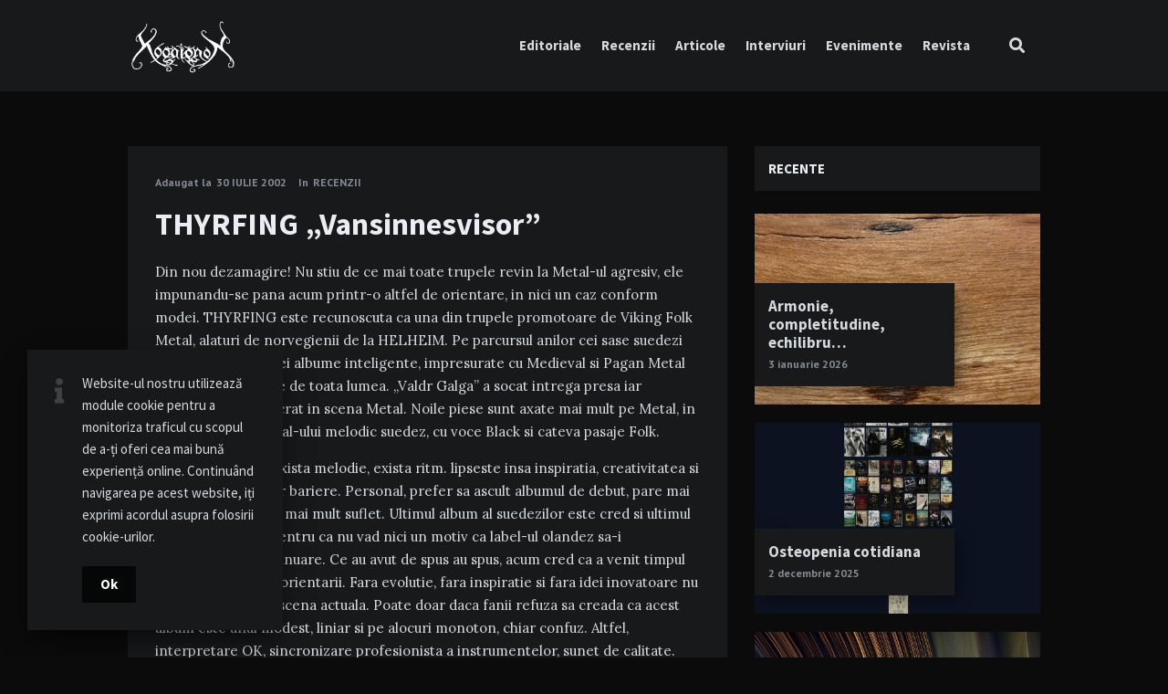

--- FILE ---
content_type: text/html; charset=UTF-8
request_url: https://www.kogaionon.org/recenzii/thyrfing-vansinnesvisor/
body_size: 15258
content:
<!doctype html>
<html lang="ro-RO">
<head>
<meta charset="UTF-8">
<meta http-equiv="X-UA-Compatible" content="IE=edge">
<meta name="viewport" content="width=device-width, initial-scale=1, shrink-to-fit=no">
<link rel="profile" href="http://gmpg.org/xfn/11">
<link rel="pingback" href="https://www.kogaionon.org/xmlrpc.php">
<meta name='robots' content='index, follow, max-image-preview:large, max-snippet:-1, max-video-preview:-1' />
<!-- This site is optimized with the Yoast SEO plugin v26.6 - https://yoast.com/wordpress/plugins/seo/ -->
<title>THYRFING &quot;Vansinnesvisor&quot; - Kogaionon</title>
<link rel="canonical" href="https://www.kogaionon.org/recenzii/thyrfing-vansinnesvisor/" />
<meta property="og:locale" content="ro_RO" />
<meta property="og:type" content="article" />
<meta property="og:title" content="THYRFING &quot;Vansinnesvisor&quot; - Kogaionon" />
<meta property="og:description" content="Din nou dezamagire! Nu stiu de ce mai toate trupele revin la Metal-ul agresiv, ele impunandu-se pana acum printr-o altfel de orientare, in nici un... Read more" />
<meta property="og:url" content="https://www.kogaionon.org/recenzii/thyrfing-vansinnesvisor/" />
<meta property="og:site_name" content="Kogaionon" />
<meta property="article:published_time" content="2002-07-30T16:19:51+00:00" />
<meta property="article:modified_time" content="2020-07-30T16:20:12+00:00" />
<meta name="author" content="Doru" />
<meta name="twitter:card" content="summary_large_image" />
<meta name="twitter:label1" content="Scris de" />
<meta name="twitter:data1" content="Doru" />
<meta name="twitter:label2" content="Timp estimat pentru citire" />
<meta name="twitter:data2" content="1 minut" />
<script type="application/ld+json" class="yoast-schema-graph">{"@context":"https://schema.org","@graph":[{"@type":"Article","@id":"https://www.kogaionon.org/recenzii/thyrfing-vansinnesvisor/#article","isPartOf":{"@id":"https://www.kogaionon.org/recenzii/thyrfing-vansinnesvisor/"},"author":{"name":"Doru","@id":"https://www.kogaionon.org/#/schema/person/628fb08f8fde820d00a0f1e997ba6dab"},"headline":"THYRFING &#8222;Vansinnesvisor&#8221;","datePublished":"2002-07-30T16:19:51+00:00","dateModified":"2020-07-30T16:20:12+00:00","mainEntityOfPage":{"@id":"https://www.kogaionon.org/recenzii/thyrfing-vansinnesvisor/"},"wordCount":221,"commentCount":0,"publisher":{"@id":"https://www.kogaionon.org/#organization"},"keywords":["THYRFING"],"articleSection":["Recenzii"],"inLanguage":"ro-RO","potentialAction":[{"@type":"CommentAction","name":"Comment","target":["https://www.kogaionon.org/recenzii/thyrfing-vansinnesvisor/#respond"]}]},{"@type":"WebPage","@id":"https://www.kogaionon.org/recenzii/thyrfing-vansinnesvisor/","url":"https://www.kogaionon.org/recenzii/thyrfing-vansinnesvisor/","name":"THYRFING \"Vansinnesvisor\" - Kogaionon","isPartOf":{"@id":"https://www.kogaionon.org/#website"},"datePublished":"2002-07-30T16:19:51+00:00","dateModified":"2020-07-30T16:20:12+00:00","breadcrumb":{"@id":"https://www.kogaionon.org/recenzii/thyrfing-vansinnesvisor/#breadcrumb"},"inLanguage":"ro-RO","potentialAction":[{"@type":"ReadAction","target":["https://www.kogaionon.org/recenzii/thyrfing-vansinnesvisor/"]}]},{"@type":"BreadcrumbList","@id":"https://www.kogaionon.org/recenzii/thyrfing-vansinnesvisor/#breadcrumb","itemListElement":[{"@type":"ListItem","position":1,"name":"Home","item":"https://www.kogaionon.org/"},{"@type":"ListItem","position":2,"name":"THYRFING &#8220;Vansinnesvisor&#8221;"}]},{"@type":"WebSite","@id":"https://www.kogaionon.org/#website","url":"https://www.kogaionon.org/","name":"Kogaionon","description":"Underground will never die!","publisher":{"@id":"https://www.kogaionon.org/#organization"},"potentialAction":[{"@type":"SearchAction","target":{"@type":"EntryPoint","urlTemplate":"https://www.kogaionon.org/?s={search_term_string}"},"query-input":{"@type":"PropertyValueSpecification","valueRequired":true,"valueName":"search_term_string"}}],"inLanguage":"ro-RO"},{"@type":"Organization","@id":"https://www.kogaionon.org/#organization","name":"Kogaionon","url":"https://www.kogaionon.org/","logo":{"@type":"ImageObject","inLanguage":"ro-RO","@id":"https://www.kogaionon.org/#/schema/logo/image/","url":"https://www.kogaionon.org/wp-content/uploads/2019/07/kogaionon-logo.png","contentUrl":"https://www.kogaionon.org/wp-content/uploads/2019/07/kogaionon-logo.png","width":800,"height":404,"caption":"Kogaionon"},"image":{"@id":"https://www.kogaionon.org/#/schema/logo/image/"}},{"@type":"Person","@id":"https://www.kogaionon.org/#/schema/person/628fb08f8fde820d00a0f1e997ba6dab","name":"Doru","image":{"@type":"ImageObject","inLanguage":"ro-RO","@id":"https://www.kogaionon.org/#/schema/person/image/","url":"https://secure.gravatar.com/avatar/3e1eb3378c7b32913d917eee6dbe96c46e44bfcdf5a366a12d0573341ab2e01f?s=96&d=mm&r=g","contentUrl":"https://secure.gravatar.com/avatar/3e1eb3378c7b32913d917eee6dbe96c46e44bfcdf5a366a12d0573341ab2e01f?s=96&d=mm&r=g","caption":"Doru"}}]}</script>
<!-- / Yoast SEO plugin. -->
<link rel='dns-prefetch' href='//fonts.googleapis.com' />
<link rel="alternate" type="application/rss+xml" title="Kogaionon &raquo; Flux" href="https://www.kogaionon.org/feed/" />
<link rel="alternate" type="application/rss+xml" title="Kogaionon &raquo; Flux comentarii" href="https://www.kogaionon.org/comments/feed/" />
<link rel="alternate" type="application/rss+xml" title="Flux comentarii Kogaionon &raquo; THYRFING &#8222;Vansinnesvisor&#8221;" href="https://www.kogaionon.org/recenzii/thyrfing-vansinnesvisor/feed/" />
<link rel="alternate" title="oEmbed (JSON)" type="application/json+oembed" href="https://www.kogaionon.org/wp-json/oembed/1.0/embed?url=https%3A%2F%2Fwww.kogaionon.org%2Frecenzii%2Fthyrfing-vansinnesvisor%2F" />
<link rel="alternate" title="oEmbed (XML)" type="text/xml+oembed" href="https://www.kogaionon.org/wp-json/oembed/1.0/embed?url=https%3A%2F%2Fwww.kogaionon.org%2Frecenzii%2Fthyrfing-vansinnesvisor%2F&#038;format=xml" />
<style id='wp-img-auto-sizes-contain-inline-css' type='text/css'>
img:is([sizes=auto i],[sizes^="auto," i]){contain-intrinsic-size:3000px 1500px}
/*# sourceURL=wp-img-auto-sizes-contain-inline-css */
</style>
<style id='wp-block-library-inline-css' type='text/css'>
:root{--wp-block-synced-color:#7a00df;--wp-block-synced-color--rgb:122,0,223;--wp-bound-block-color:var(--wp-block-synced-color);--wp-editor-canvas-background:#ddd;--wp-admin-theme-color:#007cba;--wp-admin-theme-color--rgb:0,124,186;--wp-admin-theme-color-darker-10:#006ba1;--wp-admin-theme-color-darker-10--rgb:0,107,160.5;--wp-admin-theme-color-darker-20:#005a87;--wp-admin-theme-color-darker-20--rgb:0,90,135;--wp-admin-border-width-focus:2px}@media (min-resolution:192dpi){:root{--wp-admin-border-width-focus:1.5px}}.wp-element-button{cursor:pointer}:root .has-very-light-gray-background-color{background-color:#eee}:root .has-very-dark-gray-background-color{background-color:#313131}:root .has-very-light-gray-color{color:#eee}:root .has-very-dark-gray-color{color:#313131}:root .has-vivid-green-cyan-to-vivid-cyan-blue-gradient-background{background:linear-gradient(135deg,#00d084,#0693e3)}:root .has-purple-crush-gradient-background{background:linear-gradient(135deg,#34e2e4,#4721fb 50%,#ab1dfe)}:root .has-hazy-dawn-gradient-background{background:linear-gradient(135deg,#faaca8,#dad0ec)}:root .has-subdued-olive-gradient-background{background:linear-gradient(135deg,#fafae1,#67a671)}:root .has-atomic-cream-gradient-background{background:linear-gradient(135deg,#fdd79a,#004a59)}:root .has-nightshade-gradient-background{background:linear-gradient(135deg,#330968,#31cdcf)}:root .has-midnight-gradient-background{background:linear-gradient(135deg,#020381,#2874fc)}:root{--wp--preset--font-size--normal:16px;--wp--preset--font-size--huge:42px}.has-regular-font-size{font-size:1em}.has-larger-font-size{font-size:2.625em}.has-normal-font-size{font-size:var(--wp--preset--font-size--normal)}.has-huge-font-size{font-size:var(--wp--preset--font-size--huge)}.has-text-align-center{text-align:center}.has-text-align-left{text-align:left}.has-text-align-right{text-align:right}.has-fit-text{white-space:nowrap!important}#end-resizable-editor-section{display:none}.aligncenter{clear:both}.items-justified-left{justify-content:flex-start}.items-justified-center{justify-content:center}.items-justified-right{justify-content:flex-end}.items-justified-space-between{justify-content:space-between}.screen-reader-text{border:0;clip-path:inset(50%);height:1px;margin:-1px;overflow:hidden;padding:0;position:absolute;width:1px;word-wrap:normal!important}.screen-reader-text:focus{background-color:#ddd;clip-path:none;color:#444;display:block;font-size:1em;height:auto;left:5px;line-height:normal;padding:15px 23px 14px;text-decoration:none;top:5px;width:auto;z-index:100000}html :where(.has-border-color){border-style:solid}html :where([style*=border-top-color]){border-top-style:solid}html :where([style*=border-right-color]){border-right-style:solid}html :where([style*=border-bottom-color]){border-bottom-style:solid}html :where([style*=border-left-color]){border-left-style:solid}html :where([style*=border-width]){border-style:solid}html :where([style*=border-top-width]){border-top-style:solid}html :where([style*=border-right-width]){border-right-style:solid}html :where([style*=border-bottom-width]){border-bottom-style:solid}html :where([style*=border-left-width]){border-left-style:solid}html :where(img[class*=wp-image-]){height:auto;max-width:100%}:where(figure){margin:0 0 1em}html :where(.is-position-sticky){--wp-admin--admin-bar--position-offset:var(--wp-admin--admin-bar--height,0px)}@media screen and (max-width:600px){html :where(.is-position-sticky){--wp-admin--admin-bar--position-offset:0px}}
/*# sourceURL=wp-block-library-inline-css */
</style><style id='global-styles-inline-css' type='text/css'>
:root{--wp--preset--aspect-ratio--square: 1;--wp--preset--aspect-ratio--4-3: 4/3;--wp--preset--aspect-ratio--3-4: 3/4;--wp--preset--aspect-ratio--3-2: 3/2;--wp--preset--aspect-ratio--2-3: 2/3;--wp--preset--aspect-ratio--16-9: 16/9;--wp--preset--aspect-ratio--9-16: 9/16;--wp--preset--color--black: #000000;--wp--preset--color--cyan-bluish-gray: #abb8c3;--wp--preset--color--white: #ffffff;--wp--preset--color--pale-pink: #f78da7;--wp--preset--color--vivid-red: #cf2e2e;--wp--preset--color--luminous-vivid-orange: #ff6900;--wp--preset--color--luminous-vivid-amber: #fcb900;--wp--preset--color--light-green-cyan: #7bdcb5;--wp--preset--color--vivid-green-cyan: #00d084;--wp--preset--color--pale-cyan-blue: #8ed1fc;--wp--preset--color--vivid-cyan-blue: #0693e3;--wp--preset--color--vivid-purple: #9b51e0;--wp--preset--gradient--vivid-cyan-blue-to-vivid-purple: linear-gradient(135deg,rgb(6,147,227) 0%,rgb(155,81,224) 100%);--wp--preset--gradient--light-green-cyan-to-vivid-green-cyan: linear-gradient(135deg,rgb(122,220,180) 0%,rgb(0,208,130) 100%);--wp--preset--gradient--luminous-vivid-amber-to-luminous-vivid-orange: linear-gradient(135deg,rgb(252,185,0) 0%,rgb(255,105,0) 100%);--wp--preset--gradient--luminous-vivid-orange-to-vivid-red: linear-gradient(135deg,rgb(255,105,0) 0%,rgb(207,46,46) 100%);--wp--preset--gradient--very-light-gray-to-cyan-bluish-gray: linear-gradient(135deg,rgb(238,238,238) 0%,rgb(169,184,195) 100%);--wp--preset--gradient--cool-to-warm-spectrum: linear-gradient(135deg,rgb(74,234,220) 0%,rgb(151,120,209) 20%,rgb(207,42,186) 40%,rgb(238,44,130) 60%,rgb(251,105,98) 80%,rgb(254,248,76) 100%);--wp--preset--gradient--blush-light-purple: linear-gradient(135deg,rgb(255,206,236) 0%,rgb(152,150,240) 100%);--wp--preset--gradient--blush-bordeaux: linear-gradient(135deg,rgb(254,205,165) 0%,rgb(254,45,45) 50%,rgb(107,0,62) 100%);--wp--preset--gradient--luminous-dusk: linear-gradient(135deg,rgb(255,203,112) 0%,rgb(199,81,192) 50%,rgb(65,88,208) 100%);--wp--preset--gradient--pale-ocean: linear-gradient(135deg,rgb(255,245,203) 0%,rgb(182,227,212) 50%,rgb(51,167,181) 100%);--wp--preset--gradient--electric-grass: linear-gradient(135deg,rgb(202,248,128) 0%,rgb(113,206,126) 100%);--wp--preset--gradient--midnight: linear-gradient(135deg,rgb(2,3,129) 0%,rgb(40,116,252) 100%);--wp--preset--font-size--small: 13px;--wp--preset--font-size--medium: 20px;--wp--preset--font-size--large: 36px;--wp--preset--font-size--x-large: 42px;--wp--preset--spacing--20: 0.44rem;--wp--preset--spacing--30: 0.67rem;--wp--preset--spacing--40: 1rem;--wp--preset--spacing--50: 1.5rem;--wp--preset--spacing--60: 2.25rem;--wp--preset--spacing--70: 3.38rem;--wp--preset--spacing--80: 5.06rem;--wp--preset--shadow--natural: 6px 6px 9px rgba(0, 0, 0, 0.2);--wp--preset--shadow--deep: 12px 12px 50px rgba(0, 0, 0, 0.4);--wp--preset--shadow--sharp: 6px 6px 0px rgba(0, 0, 0, 0.2);--wp--preset--shadow--outlined: 6px 6px 0px -3px rgb(255, 255, 255), 6px 6px rgb(0, 0, 0);--wp--preset--shadow--crisp: 6px 6px 0px rgb(0, 0, 0);}:where(.is-layout-flex){gap: 0.5em;}:where(.is-layout-grid){gap: 0.5em;}body .is-layout-flex{display: flex;}.is-layout-flex{flex-wrap: wrap;align-items: center;}.is-layout-flex > :is(*, div){margin: 0;}body .is-layout-grid{display: grid;}.is-layout-grid > :is(*, div){margin: 0;}:where(.wp-block-columns.is-layout-flex){gap: 2em;}:where(.wp-block-columns.is-layout-grid){gap: 2em;}:where(.wp-block-post-template.is-layout-flex){gap: 1.25em;}:where(.wp-block-post-template.is-layout-grid){gap: 1.25em;}.has-black-color{color: var(--wp--preset--color--black) !important;}.has-cyan-bluish-gray-color{color: var(--wp--preset--color--cyan-bluish-gray) !important;}.has-white-color{color: var(--wp--preset--color--white) !important;}.has-pale-pink-color{color: var(--wp--preset--color--pale-pink) !important;}.has-vivid-red-color{color: var(--wp--preset--color--vivid-red) !important;}.has-luminous-vivid-orange-color{color: var(--wp--preset--color--luminous-vivid-orange) !important;}.has-luminous-vivid-amber-color{color: var(--wp--preset--color--luminous-vivid-amber) !important;}.has-light-green-cyan-color{color: var(--wp--preset--color--light-green-cyan) !important;}.has-vivid-green-cyan-color{color: var(--wp--preset--color--vivid-green-cyan) !important;}.has-pale-cyan-blue-color{color: var(--wp--preset--color--pale-cyan-blue) !important;}.has-vivid-cyan-blue-color{color: var(--wp--preset--color--vivid-cyan-blue) !important;}.has-vivid-purple-color{color: var(--wp--preset--color--vivid-purple) !important;}.has-black-background-color{background-color: var(--wp--preset--color--black) !important;}.has-cyan-bluish-gray-background-color{background-color: var(--wp--preset--color--cyan-bluish-gray) !important;}.has-white-background-color{background-color: var(--wp--preset--color--white) !important;}.has-pale-pink-background-color{background-color: var(--wp--preset--color--pale-pink) !important;}.has-vivid-red-background-color{background-color: var(--wp--preset--color--vivid-red) !important;}.has-luminous-vivid-orange-background-color{background-color: var(--wp--preset--color--luminous-vivid-orange) !important;}.has-luminous-vivid-amber-background-color{background-color: var(--wp--preset--color--luminous-vivid-amber) !important;}.has-light-green-cyan-background-color{background-color: var(--wp--preset--color--light-green-cyan) !important;}.has-vivid-green-cyan-background-color{background-color: var(--wp--preset--color--vivid-green-cyan) !important;}.has-pale-cyan-blue-background-color{background-color: var(--wp--preset--color--pale-cyan-blue) !important;}.has-vivid-cyan-blue-background-color{background-color: var(--wp--preset--color--vivid-cyan-blue) !important;}.has-vivid-purple-background-color{background-color: var(--wp--preset--color--vivid-purple) !important;}.has-black-border-color{border-color: var(--wp--preset--color--black) !important;}.has-cyan-bluish-gray-border-color{border-color: var(--wp--preset--color--cyan-bluish-gray) !important;}.has-white-border-color{border-color: var(--wp--preset--color--white) !important;}.has-pale-pink-border-color{border-color: var(--wp--preset--color--pale-pink) !important;}.has-vivid-red-border-color{border-color: var(--wp--preset--color--vivid-red) !important;}.has-luminous-vivid-orange-border-color{border-color: var(--wp--preset--color--luminous-vivid-orange) !important;}.has-luminous-vivid-amber-border-color{border-color: var(--wp--preset--color--luminous-vivid-amber) !important;}.has-light-green-cyan-border-color{border-color: var(--wp--preset--color--light-green-cyan) !important;}.has-vivid-green-cyan-border-color{border-color: var(--wp--preset--color--vivid-green-cyan) !important;}.has-pale-cyan-blue-border-color{border-color: var(--wp--preset--color--pale-cyan-blue) !important;}.has-vivid-cyan-blue-border-color{border-color: var(--wp--preset--color--vivid-cyan-blue) !important;}.has-vivid-purple-border-color{border-color: var(--wp--preset--color--vivid-purple) !important;}.has-vivid-cyan-blue-to-vivid-purple-gradient-background{background: var(--wp--preset--gradient--vivid-cyan-blue-to-vivid-purple) !important;}.has-light-green-cyan-to-vivid-green-cyan-gradient-background{background: var(--wp--preset--gradient--light-green-cyan-to-vivid-green-cyan) !important;}.has-luminous-vivid-amber-to-luminous-vivid-orange-gradient-background{background: var(--wp--preset--gradient--luminous-vivid-amber-to-luminous-vivid-orange) !important;}.has-luminous-vivid-orange-to-vivid-red-gradient-background{background: var(--wp--preset--gradient--luminous-vivid-orange-to-vivid-red) !important;}.has-very-light-gray-to-cyan-bluish-gray-gradient-background{background: var(--wp--preset--gradient--very-light-gray-to-cyan-bluish-gray) !important;}.has-cool-to-warm-spectrum-gradient-background{background: var(--wp--preset--gradient--cool-to-warm-spectrum) !important;}.has-blush-light-purple-gradient-background{background: var(--wp--preset--gradient--blush-light-purple) !important;}.has-blush-bordeaux-gradient-background{background: var(--wp--preset--gradient--blush-bordeaux) !important;}.has-luminous-dusk-gradient-background{background: var(--wp--preset--gradient--luminous-dusk) !important;}.has-pale-ocean-gradient-background{background: var(--wp--preset--gradient--pale-ocean) !important;}.has-electric-grass-gradient-background{background: var(--wp--preset--gradient--electric-grass) !important;}.has-midnight-gradient-background{background: var(--wp--preset--gradient--midnight) !important;}.has-small-font-size{font-size: var(--wp--preset--font-size--small) !important;}.has-medium-font-size{font-size: var(--wp--preset--font-size--medium) !important;}.has-large-font-size{font-size: var(--wp--preset--font-size--large) !important;}.has-x-large-font-size{font-size: var(--wp--preset--font-size--x-large) !important;}
/*# sourceURL=global-styles-inline-css */
</style>
<style id='classic-theme-styles-inline-css' type='text/css'>
/*! This file is auto-generated */
.wp-block-button__link{color:#fff;background-color:#32373c;border-radius:9999px;box-shadow:none;text-decoration:none;padding:calc(.667em + 2px) calc(1.333em + 2px);font-size:1.125em}.wp-block-file__button{background:#32373c;color:#fff;text-decoration:none}
/*# sourceURL=/wp-includes/css/classic-themes.min.css */
</style>
<!-- <link rel='stylesheet' id='contact-form-7-css' href='https://www.kogaionon.org/wp-content/plugins/contact-form-7/includes/css/styles.css?ver=6.1.4' type='text/css' media='all' /> -->
<!-- <link rel='stylesheet' id='owl-carousel-css' href='https://www.kogaionon.org/wp-content/plugins/nimbo-widgets/assets/owlcarousel/assets/owl.carousel.min.css?ver=2.3.4' type='text/css' media='all' /> -->
<!-- <link rel='stylesheet' id='owl-theme-default-css' href='https://www.kogaionon.org/wp-content/plugins/nimbo-widgets/assets/owlcarousel/assets/owl.theme.default.min.css?ver=2.3.4' type='text/css' media='all' /> -->
<!-- <link rel='stylesheet' id='trp-language-switcher-style-css' href='https://www.kogaionon.org/wp-content/plugins/translatepress-multilingual/assets/css/trp-language-switcher.css?ver=3.0.6' type='text/css' media='all' /> -->
<link rel="stylesheet" type="text/css" href="//www.kogaionon.org/wp-content/cache/wpfc-minified/8y8v0kol/bq19u.css" media="all"/>
<link rel='stylesheet' id='nimbo-google-fonts-css' href='//fonts.googleapis.com/css?family=Lora%3A400%2C400i%2C700%2C700i%7CSource+Sans+Pro%3A400%2C600%2C700%7CPlayfair+Display%3A400%2C400i%7CPT+Sans%3A400%2C700&#038;subset&#038;ver=1.3.0' type='text/css' media='all' />
<!-- <link rel='stylesheet' id='bootstrap-css' href='https://www.kogaionon.org/wp-content/themes/nimbo/css/bootstrap.min.css?ver=3.3.7' type='text/css' media='all' /> -->
<!-- <link rel='stylesheet' id='bootstrap-theme-css' href='https://www.kogaionon.org/wp-content/themes/nimbo/css/bootstrap-theme.min.css?ver=3.3.7' type='text/css' media='all' /> -->
<!-- <link rel='stylesheet' id='nimbo-ie10-viewport-bug-workaround-css' href='https://www.kogaionon.org/wp-content/themes/nimbo/css/ie10-viewport-bug-workaround.css?ver=1.0.0' type='text/css' media='all' /> -->
<!-- <link rel='stylesheet' id='font-awesome-css' href='https://www.kogaionon.org/wp-content/themes/nimbo/assets/fontawesome/css/all.min.css?ver=5.6.1' type='text/css' media='all' /> -->
<!-- <link rel='stylesheet' id='magnific-popup-css' href='https://www.kogaionon.org/wp-content/themes/nimbo/assets/magnific-popup/magnific-popup.css?ver=1.1.0' type='text/css' media='all' /> -->
<!-- <link rel='stylesheet' id='nimbo-style-css' href='https://www.kogaionon.org/wp-content/themes/nimbo/style.css?ver=1.3.0' type='text/css' media='all' /> -->
<link rel="stylesheet" type="text/css" href="//www.kogaionon.org/wp-content/cache/wpfc-minified/76qiy7c4/bq19u.css" media="all"/>
<style id='nimbo-style-inline-css' type='text/css'>
.custom-logo-link img {
width: 120px;
}
.bwp-post-author {
display: none;
}
.single-post .bwp-single-post-meta-author {
display: none;
}
.bwp-dark-style a:hover,
.bwp-dark-style .bwp-header-search-icon:hover,
.bwp-dark-style .bwp-header-search-icon.bwp-active,
.bwp-dark-style .bwp-color-switch-icon:hover,
.bwp-dark-style .sf-menu a:hover,
.bwp-dark-style .sf-menu > li:hover > a,
.bwp-dark-style .sf-menu > .current-menu-item > a,
.bwp-dark-style .sf-menu > .current-menu-ancestor > a,
.bwp-dark-style .sf-menu > .current-menu-ancestor > .sf-with-ul:after,
.bwp-dark-style .sf-arrows > li > .sf-with-ul:focus:after,
.bwp-dark-style .sf-arrows > li:hover > .sf-with-ul:after,
.bwp-dark-style .sf-arrows > .sfHover > .sf-with-ul:after,
.bwp-dark-style .bwp-intro-heading a:hover,
.bwp-dark-style .bwp-intro-heading a:focus,
.bwp-dark-style .bwp-intro-text a:hover,
.bwp-dark-style .bwp-intro-text a:focus,
.bwp-dark-style .bwp-no-results a:hover,
.bwp-dark-style .bwp-no-results a:focus,
.bwp-dark-style .bwp-post-link-to-single-page:hover,
.bwp-dark-style .bwp-post-link-to-single-page:focus,
.bwp-dark-style .bwp-post-date a:focus,
.bwp-dark-style .bwp-post-date a:hover,
.bwp-dark-style .bwp-post-excerpt a:hover,
.bwp-dark-style .bwp-post-excerpt a:focus,
.bwp-dark-style .bwp-content a:hover,
.bwp-dark-style .bwp-content a:focus,
.bwp-dark-style .bwp-content h1 a:focus,
.bwp-dark-style .bwp-content h2 a:focus,
.bwp-dark-style .bwp-content h3 a:focus,
.bwp-dark-style .bwp-content h4 a:focus,
.bwp-dark-style .bwp-content h5 a:focus,
.bwp-dark-style .bwp-content h6 a:focus,
.bwp-dark-style .bwp-content h1 a:hover,
.bwp-dark-style .bwp-content h2 a:hover,
.bwp-dark-style .bwp-content h3 a:hover,
.bwp-dark-style .bwp-content h4 a:hover,
.bwp-dark-style .bwp-content h5 a:hover,
.bwp-dark-style .bwp-content h6 a:hover,
.bwp-dark-style .bwp-post-author-name a:hover,
.bwp-dark-style .bwp-post-author-name a:focus,
.bwp-dark-style .bwp-post-likes a:hover,
.bwp-dark-style .bwp-post-share:hover .bwp-post-share-icon,
.bwp-dark-style .bwp-post-share-icon:hover,
.bwp-dark-style .bwp-post-add-comment-link:hover,
.bwp-dark-style .bwp-post-add-comment-link:focus,
.bwp-dark-style .pagination .nav-links .page-numbers.current,
.bwp-dark-style .pagination .nav-links a.page-numbers:hover,
.bwp-dark-style .bwp-single-post-metadata li a:hover,
.bwp-dark-style .bwp-single-post-metadata li a:focus,
.bwp-dark-style .bwp-single-post-tags a:hover,
.bwp-dark-style .bwp-single-post-tags a:focus,
.bwp-dark-style .bwp-single-post-counters-list li a:hover,
.bwp-dark-style .post-navigation .nav-links a:hover,
.bwp-dark-style .post-navigation .nav-links a:focus,
.bwp-dark-style .bwp-content .wp-playlist-item a:hover,
.bwp-dark-style .bwp-content .bwp-single-post-pagination > span,
.bwp-dark-style .bwp-content .wp-block-file a:not(.wp-block-file__button),
.bwp-dark-style .bwp-content .wp-block-file a:not(.wp-block-file__button):focus,
.bwp-dark-style .bwp-content .wp-block-file a:not(.wp-block-file__button):hover,
.bwp-dark-style .bwp-content .wp-block-calendar #wp-calendar tfoot td a:hover,
.bwp-dark-style .bwp-content .wp-block-calendar #wp-calendar tfoot td a:focus,
.bwp-dark-style .bwp-about-author-name a:hover,
.bwp-dark-style .bwp-about-author-name a:focus,
.bwp-dark-style .bwp-about-author-posts-link:hover,
.bwp-dark-style .bwp-about-author-posts-link:focus,
.bwp-dark-style .comment-respond .must-log-in a:hover,
.bwp-dark-style .comment-respond .must-log-in a:focus,
.bwp-dark-style .comment-form .logged-in-as a:last-child:hover,
.bwp-dark-style .comment-form .logged-in-as a:last-child:focus,
.bwp-dark-style .comment-reply-title #cancel-comment-reply-link:hover,
.bwp-dark-style .comment-list .pingback .comment-body > a:hover,
.bwp-dark-style .comment-list .pingback .comment-body > a:focus,
.bwp-dark-style .comment-list .pingback .comment-body .edit-link .comment-edit-link:hover,
.bwp-dark-style .comment-list .pingback .comment-body .edit-link .comment-edit-link:focus,
.bwp-dark-style .comment-meta .comment-author .fn .url:hover,
.bwp-dark-style .comment-meta .comment-author .fn .url:focus,
.bwp-dark-style .comment-meta .comment-metadata a:hover,
.bwp-dark-style .comment-meta .comment-metadata a:focus,
.bwp-dark-style .comment-content a:hover,
.bwp-dark-style .comment-content a:focus,
.bwp-dark-style .comment-body .reply .comment-reply-link:hover,
.bwp-dark-style .comment-navigation .nav-links a:hover,
.bwp-dark-style .comment-navigation .nav-links a:focus,
.bwp-dark-style .bwp-page-404-content a:hover,
.bwp-dark-style .bwp-page-404-content a:focus,
.bwp-dark-style .bwp-widget a:hover,
.bwp-dark-style .bwp-widget a:focus,
.bwp-dark-style .bwp-widget .bwp-widget-title a:hover,
.bwp-dark-style .bwp-widget .bwp-widget-title a:focus,
.bwp-dark-style .widget_search #searchform .bwp-search-submit:hover,
.bwp-dark-style .widget_bwp_meta li a:hover,
.bwp-dark-style .widget_bwp_meta li a:focus,
.bwp-dark-style .bwp-footer-text a:hover,
.bwp-dark-style .bwp-footer-text a:focus,
.bwp-dark-style .bwp-footer-social-links a:hover,
.bwp-dark-style .bwp-footer-social-links a:focus,
.bwp-dark-style .bwp-footer-menu li a:hover,
.bwp-dark-style .bwp-footer-menu li a:focus,
.bwp-dark-style .bwp-cookies-info-content a:hover,
.bwp-dark-style .bwp-cookies-info-content a:focus {
color: #969696;
}
.bwp-dark-style .bwp-main-menu-icon:hover span,
.bwp-dark-style .bwp-main-menu-icon:hover span:before,
.bwp-dark-style .bwp-main-menu-icon:hover span:after,
.bwp-dark-style .bwp-main-menu-icon.bwp-active span,
.bwp-dark-style .bwp-main-menu-icon.bwp-active span:before,
.bwp-dark-style .bwp-main-menu-icon.bwp-active span:after,
.bwp-dark-style input[type="checkbox"]:checked,
.bwp-dark-style input[type="radio"]:checked {
background: #969696;
}
.bwp-dark-style .bwp-post-hover-buttons a:hover,
.bwp-dark-style .bwp-cookies-close-icon:hover,
.bwp-dark-style .bwp-mobile-cookies-info-icon:hover,
.bwp-dark-style #bwp-scroll-top:hover {
color: #ffffff;
background-color: #969696;
}
.bwp-dark-style .bwp-post-media-slider .owl-theme .owl-nav button:hover,
.bwp-dark-style .bwp-content .wp-block-file .wp-block-file__button:active,
.bwp-dark-style .bwp-content .wp-block-file .wp-block-file__button:focus,
.bwp-dark-style .bwp-content .wp-block-file .wp-block-file__button:hover,
.bwp-dark-style .bwp-content .wp-block-file .wp-block-file__button:visited,
.bwp-dark-style .widget_bwp_posts_slider .owl-theme .owl-nav button:hover,
.bwp-dark-style .textwidget button:hover,
.bwp-dark-style .textwidget input[type="button"]:hover,
.bwp-dark-style .textwidget input[type="reset"]:hover,
.bwp-dark-style .textwidget input[type="submit"]:hover {
color: #ffffff;
background: #969696;
}
.bwp-dark-style .bwp-content button:hover,
.bwp-dark-style .bwp-content input[type="button"]:hover,
.bwp-dark-style .bwp-content input[type="reset"]:hover,
.bwp-dark-style .bwp-content input[type="submit"]:hover {
color: #ffffff;
background-color: #969696;
}
.bwp-dark-style .comment-form #submit:hover,
.bwp-dark-style .bwp-accept-cookies-btn:hover {
background-color: #969696;
}
.bwp-dark-style .bwp-content input[type="text"]:hover,
.bwp-dark-style .bwp-content input[type="email"]:hover,
.bwp-dark-style .bwp-content input[type="url"]:hover,
.bwp-dark-style .bwp-content input[type="password"]:hover,
.bwp-dark-style .bwp-content input[type="search"]:hover,
.bwp-dark-style .bwp-content input[type="tel"]:hover,
.bwp-dark-style .bwp-content input[type="number"]:hover,
.bwp-dark-style .bwp-content input[type="date"]:hover,
.bwp-dark-style .bwp-content textarea:hover,
.bwp-dark-style .bwp-content select:hover,
.bwp-dark-style .bwp-content input[type="text"]:focus,
.bwp-dark-style .bwp-content input[type="email"]:focus,
.bwp-dark-style .bwp-content input[type="url"]:focus,
.bwp-dark-style .bwp-content input[type="password"]:focus,
.bwp-dark-style .bwp-content input[type="search"]:focus,
.bwp-dark-style .bwp-content input[type="tel"]:focus,
.bwp-dark-style .bwp-content input[type="number"]:focus,
.bwp-dark-style .bwp-content input[type="date"]:focus,
.bwp-dark-style .bwp-content textarea:focus,
.bwp-dark-style .bwp-content select:active,
.bwp-dark-style .bwp-content select:focus,
.bwp-dark-style .bwp-content input[type="file"]:hover,
.bwp-dark-style .bwp-content input[type="file"]:focus,
.bwp-dark-style #author:hover,
.bwp-dark-style #email:hover,
.bwp-dark-style #url:hover,
.bwp-dark-style #comment:hover,
.bwp-dark-style #author:active,
.bwp-dark-style #email:active,
.bwp-dark-style #url:active,
.bwp-dark-style #comment:active,
.bwp-dark-style #author:focus,
.bwp-dark-style #email:focus,
.bwp-dark-style #url:focus,
.bwp-dark-style #comment:focus,
.bwp-dark-style .textwidget input[type="file"]:hover,
.bwp-dark-style .textwidget input[type="file"]:focus,
.bwp-dark-style input[type="checkbox"]:hover,
.bwp-dark-style input[type="radio"]:hover,
.bwp-dark-style input[type="checkbox"]:checked,
.bwp-dark-style input[type="radio"]:checked {
border-color: #969696;
}
.bwp-dark-style .textwidget input[type="text"]:hover,
.bwp-dark-style .textwidget input[type="email"]:hover,
.bwp-dark-style .textwidget input[type="url"]:hover,
.bwp-dark-style .textwidget input[type="password"]:hover,
.bwp-dark-style .textwidget input[type="search"]:hover,
.bwp-dark-style .textwidget input[type="tel"]:hover,
.bwp-dark-style .textwidget input[type="number"]:hover,
.bwp-dark-style .textwidget input[type="date"]:hover,
.bwp-dark-style .textwidget textarea:hover,
.bwp-dark-style .textwidget select:hover,
.bwp-dark-style .textwidget input[type="text"]:focus,
.bwp-dark-style .textwidget input[type="email"]:focus,
.bwp-dark-style .textwidget input[type="url"]:focus,
.bwp-dark-style .textwidget input[type="password"]:focus,
.bwp-dark-style .textwidget input[type="search"]:focus,
.bwp-dark-style .textwidget input[type="tel"]:focus,
.bwp-dark-style .textwidget input[type="number"]:focus,
.bwp-dark-style .textwidget input[type="date"]:focus,
.bwp-dark-style .textwidget textarea:focus,
.bwp-dark-style .textwidget select:active,
.bwp-dark-style .textwidget select:focus {
border-bottom-color: #969696 !important;
}
/*# sourceURL=nimbo-style-inline-css */
</style>
<script src='//www.kogaionon.org/wp-content/cache/wpfc-minified/7c8pcwim/bq19u.js' type="text/javascript"></script>
<!-- <script type="text/javascript" src="https://www.kogaionon.org/wp-includes/js/jquery/jquery.min.js?ver=3.7.1" id="jquery-core-js"></script> -->
<!-- <script type="text/javascript" src="https://www.kogaionon.org/wp-includes/js/jquery/jquery-migrate.min.js?ver=3.4.1" id="jquery-migrate-js"></script> -->
<link rel="https://api.w.org/" href="https://www.kogaionon.org/wp-json/" /><link rel="alternate" title="JSON" type="application/json" href="https://www.kogaionon.org/wp-json/wp/v2/posts/4081" /><link rel="EditURI" type="application/rsd+xml" title="RSD" href="https://www.kogaionon.org/xmlrpc.php?rsd" />
<meta name="generator" content="WordPress 6.9" />
<link rel='shortlink' href='https://www.kogaionon.org/?p=4081' />
<link rel="alternate" hreflang="ro-RO" href="https://www.kogaionon.org/recenzii/thyrfing-vansinnesvisor/"/>
<link rel="alternate" hreflang="ro" href="https://www.kogaionon.org/recenzii/thyrfing-vansinnesvisor/"/>
<link rel="icon" href="https://www.kogaionon.org/wp-content/uploads/2023/09/cropped-favicon-32x32.jpg" sizes="32x32" />
<link rel="icon" href="https://www.kogaionon.org/wp-content/uploads/2023/09/cropped-favicon-192x192.jpg" sizes="192x192" />
<link rel="apple-touch-icon" href="https://www.kogaionon.org/wp-content/uploads/2023/09/cropped-favicon-180x180.jpg" />
<meta name="msapplication-TileImage" content="https://www.kogaionon.org/wp-content/uploads/2023/09/cropped-favicon-270x270.jpg" />
<style type="text/css" id="wp-custom-css">
.bwp-intro-container {
margin-top: 0;
}
.bwp-intro-content {
position: absolute;
top: 50%;
left: 50%;
transform: translate(-50%,-50%);
-webkit-transform: translate(-50%,-50%);
width: 100%;
text-align: center;
}
.bwp-intro-heading,
.bwp-intro-text {
background-color: transparent !important;
box-shadow: none !important;
}
.bwp-intro-text {
margin-top: 0;
max-width: 100%;
}		</style>
</head>
<body class="wp-singular post-template-default single single-post postid-4081 single-format-standard wp-custom-logo wp-embed-responsive wp-theme-nimbo translatepress-ro_RO bwp-dark-style bwp-sticky-header-one-row">
<!-- header (type 1) -->
<header id="bwp-header">
<div class="container">
<div class="bwp-header-container clearfix">
<!-- logo (image) -->
<div id="bwp-custom-logo" class="bwp-logo-container bwp-logo-image-container"
data-logo-url="https://www.kogaionon.org/wp-content/uploads/2019/07/kogaionon-logo.png"
data-dark-logo-url="none"
data-logo-alt="Kogaionon - Underground will never die!">
<a href="https://www.kogaionon.org/" class="custom-logo-link" rel="home"><img width="800" height="404" src="https://www.kogaionon.org/wp-content/uploads/2019/07/kogaionon-logo.png" class="custom-logo" alt="Kogaionon - Underground will never die!" decoding="async" fetchpriority="high" srcset="https://www.kogaionon.org/wp-content/uploads/2019/07/kogaionon-logo.png 800w, https://www.kogaionon.org/wp-content/uploads/2019/07/kogaionon-logo-300x152.png 300w, https://www.kogaionon.org/wp-content/uploads/2019/07/kogaionon-logo-768x388.png 768w" sizes="(max-width: 800px) 100vw, 800px" /></a>
</div>
<!-- end: logo -->
<!-- search -->
<div class="bwp-header-search-container">
<!-- search icon -->
<a href="#" rel="nofollow" id="bwp-show-dropdown-search" class="bwp-header-search-icon">
<i class="fas fa-search"></i>
</a>
<!-- end: search icon -->
<!-- container with search form -->
<div id="bwp-dropdown-search" class="bwp-dropdown-search-container bwp-hidden">
<!-- search form -->
<form id="searchform" role="search" method="get" action="https://www.kogaionon.org/">
<div class="input-group">
<input type="text" name="s" id="s" class="bwp-search-field form-control" autocomplete="off" placeholder="Cauta">
<span class="input-group-btn">
<button type="submit" class="btn bwp-search-submit">
<i class="fas fa-search"></i>
</button>
</span>
</div>
</form>
<!-- end: search form -->
</div>
<!-- end: container with search form -->
</div>
<!-- end: search -->
<!-- menu (visible) -->
<div class="bwp-header-menu-container bwp-visible hidden-sm hidden-xs">
<nav class="menu-main-menu-container"><ul id="menu-main-menu" class="sf-menu"><li id="menu-item-27" class="menu-item menu-item-type-taxonomy menu-item-object-category menu-item-27"><a href="https://www.kogaionon.org/category/editoriale/">Editoriale</a></li>
<li id="menu-item-32" class="menu-item menu-item-type-taxonomy menu-item-object-category current-post-ancestor current-menu-parent current-post-parent menu-item-32"><a href="https://www.kogaionon.org/category/recenzii/">Recenzii</a></li>
<li id="menu-item-58" class="menu-item menu-item-type-taxonomy menu-item-object-category menu-item-58"><a href="https://www.kogaionon.org/category/articole/">Articole</a></li>
<li id="menu-item-59" class="menu-item menu-item-type-taxonomy menu-item-object-category menu-item-59"><a href="https://www.kogaionon.org/category/interviuri/">Interviuri</a></li>
<li id="menu-item-84" class="menu-item menu-item-type-taxonomy menu-item-object-category menu-item-84"><a href="https://www.kogaionon.org/category/evenimente/">Evenimente</a></li>
<li id="menu-item-85" class="menu-item menu-item-type-taxonomy menu-item-object-category menu-item-85"><a href="https://www.kogaionon.org/category/revista/">Revista</a></li>
</ul></nav>			</div>
<!-- end: menu (visible) -->
<!-- mobile menu -->
<div class="bwp-header-sm-menu-container hidden-md hidden-lg">
<!-- menu icon -->
<a href="#" rel="nofollow" id="bwp-show-sm-main-menu" class="bwp-main-menu-icon">
<span></span>
</a>
<!-- end: menu icon -->
<!-- container with menu (dropdown container) -->
<div id="bwp-sm-main-menu" class="bwp-sm-main-menu-container bwp-hidden">
<nav class="menu-main-menu-container"><ul id="menu-main-menu-1" class="bwp-sm-menu list-unstyled"><li class="menu-item menu-item-type-taxonomy menu-item-object-category menu-item-27"><a href="https://www.kogaionon.org/category/editoriale/">Editoriale</a></li>
<li class="menu-item menu-item-type-taxonomy menu-item-object-category current-post-ancestor current-menu-parent current-post-parent menu-item-32"><a href="https://www.kogaionon.org/category/recenzii/">Recenzii</a></li>
<li class="menu-item menu-item-type-taxonomy menu-item-object-category menu-item-58"><a href="https://www.kogaionon.org/category/articole/">Articole</a></li>
<li class="menu-item menu-item-type-taxonomy menu-item-object-category menu-item-59"><a href="https://www.kogaionon.org/category/interviuri/">Interviuri</a></li>
<li class="menu-item menu-item-type-taxonomy menu-item-object-category menu-item-84"><a href="https://www.kogaionon.org/category/evenimente/">Evenimente</a></li>
<li class="menu-item menu-item-type-taxonomy menu-item-object-category menu-item-85"><a href="https://www.kogaionon.org/category/revista/">Revista</a></li>
</ul></nav>			</div>
<!-- end: container with menu -->
</div>
<!-- end: mobile menu -->
</div>
</div>
</header>
<!-- end: header -->
<!-- single blog post -->
<section id="bwp-single-post">
<div class="container">
<div class="row"><div class="col-md-8 bwp-single-post-col bwp-sidebar-right">
<!-- single post container -->
<div class="bwp-single-post-container" role="main">
<!-- single post -->
<article id="bwp-post-4081" class="post-4081 post type-post status-publish format-standard hentry category-recenzii tag-thyrfing bwp-single-post-article">
<!-- content -->
<div class="bwp-post-content">
<!-- metadata -->
<ul class="bwp-single-post-metadata list-unstyled">
<!-- date (with link) -->
<li class="bwp-single-post-meta-date">
<span>Adaugat la</span>
<a href="https://www.kogaionon.org/2002/07/30/">
<span class="date updated">30 iulie 2002</span>
</a>
</li>
<!-- end: date -->
<!-- author -->
<li class="bwp-single-post-meta-author">
<span>By</span>
<a href="https://www.kogaionon.org/author/admin/" title="Posts by Doru" rel="author">
<span class="vcard author">
<span class="fn">Doru</span>
</span>
</a>
</li>
<!-- end: author -->
<!-- categories -->
<li class="bwp-single-post-meta-categories">
<span>In</span>
<a href="https://www.kogaionon.org/category/recenzii/" rel="category tag">Recenzii</a>					</li>
<!-- end: categories -->
</ul>
<!-- end: metadata -->
<!-- title -->
<h1 class="bwp-post-title entry-title">THYRFING &#8222;Vansinnesvisor&#8221;</h1>
<!-- end: title -->
<!-- full post content -->
<div class="bwp-content entry-content clearfix">
<style type="text/css"><!--td {border: 1px solid #ccc;}br {mso-data-placement:same-cell;}--></style>
<p><span data-sheets-value="{&quot;1&quot;:2,&quot;2&quot;:&quot;Din nou dezamagire! Nu stiu de ce mai toate trupele revin la Metal-ul agresiv, ele impunandu-se pana acum printr-o altfel de orientare, in nici un caz conform modei. THYRFING este recunoscuta ca una din trupele promotoare de Viking Folk Metal, alaturi de norvegienii de la HELHEIM. Pe parcursul anilor cei sase suedezi ne-au prezentat trei albume inteligente, impresurate cu Medieval si Pagan Metal nordic, bine primite de toata lumea. \&quot;Valdr Galga\&quot; a socat intrega presa iar \&quot;Urkraft\&quot; i-a consacrat in scena Metal. Noile piese sunt axate mai mult pe Metal, in varianta Death Metal-ului melodic suedez, cu voce Black si cateva pasaje Folk. Exista atmosfera, exista melodie, exista ritm. lipseste insa inspiratia, creativitatea si depasirea propriilor bariere. Personal, prefer sa ascult albumul de debut, pare mai exploziv si parca cu mai mult suflet. Ultimul album al suedezilor este cred si ultimul la Hammerheart, pentru ca nu vad nici un motiv ca label-ul olandez sa-i promoveze in continuare. Ce au avut de spus au spus, acum cred ca a venit timpul retragerii. sau al reorientarii. Fara evolutie, fara inspiratie si fara idei inovatoare nu te poti mentine in scena actuala. Poate doar daca fanii refuza sa creada ca acest album este unul modest, liniar si pe alocuri monoton, chiar confuz. Altfel, interpretare OK, sincronizare profesionista a instrumentelor, sunet de calitate.&quot;}" data-sheets-userformat="{&quot;2&quot;:513,&quot;3&quot;:{&quot;1&quot;:0},&quot;12&quot;:0}">Din nou dezamagire! Nu stiu de ce mai toate trupele revin la Metal-ul agresiv, ele impunandu-se pana acum printr-o altfel de orientare, in nici un caz conform modei. THYRFING este recunoscuta ca una din trupele promotoare de Viking Folk Metal, alaturi de norvegienii de la HELHEIM. Pe parcursul anilor cei sase suedezi ne-au prezentat trei albume inteligente, impresurate cu Medieval si Pagan Metal nordic, bine primite de toata lumea. &#8222;Valdr Galga&#8221; a socat intrega presa iar &#8222;Urkraft&#8221; i-a consacrat in scena Metal. Noile piese sunt axate mai mult pe Metal, in varianta Death Metal-ului melodic suedez, cu voce Black si cateva pasaje Folk.<br />
</span></p>
<p><span data-sheets-value="{&quot;1&quot;:2,&quot;2&quot;:&quot;Din nou dezamagire! Nu stiu de ce mai toate trupele revin la Metal-ul agresiv, ele impunandu-se pana acum printr-o altfel de orientare, in nici un caz conform modei. THYRFING este recunoscuta ca una din trupele promotoare de Viking Folk Metal, alaturi de norvegienii de la HELHEIM. Pe parcursul anilor cei sase suedezi ne-au prezentat trei albume inteligente, impresurate cu Medieval si Pagan Metal nordic, bine primite de toata lumea. \&quot;Valdr Galga\&quot; a socat intrega presa iar \&quot;Urkraft\&quot; i-a consacrat in scena Metal. Noile piese sunt axate mai mult pe Metal, in varianta Death Metal-ului melodic suedez, cu voce Black si cateva pasaje Folk. Exista atmosfera, exista melodie, exista ritm. lipseste insa inspiratia, creativitatea si depasirea propriilor bariere. Personal, prefer sa ascult albumul de debut, pare mai exploziv si parca cu mai mult suflet. Ultimul album al suedezilor este cred si ultimul la Hammerheart, pentru ca nu vad nici un motiv ca label-ul olandez sa-i promoveze in continuare. Ce au avut de spus au spus, acum cred ca a venit timpul retragerii. sau al reorientarii. Fara evolutie, fara inspiratie si fara idei inovatoare nu te poti mentine in scena actuala. Poate doar daca fanii refuza sa creada ca acest album este unul modest, liniar si pe alocuri monoton, chiar confuz. Altfel, interpretare OK, sincronizare profesionista a instrumentelor, sunet de calitate.&quot;}" data-sheets-userformat="{&quot;2&quot;:513,&quot;3&quot;:{&quot;1&quot;:0},&quot;12&quot;:0}">Exista atmosfera, exista melodie, exista ritm. lipseste insa inspiratia, creativitatea si depasirea propriilor bariere. Personal, prefer sa ascult albumul de debut, pare mai exploziv si parca cu mai mult suflet. Ultimul album al suedezilor este cred si ultimul la Hammerheart, pentru ca nu vad nici un motiv ca label-ul olandez sa-i promoveze in continuare. Ce au avut de spus au spus, acum cred ca a venit timpul retragerii. sau al reorientarii. Fara evolutie, fara inspiratie si fara idei inovatoare nu te poti mentine in scena actuala. Poate doar daca fanii refuza sa creada ca acest album este unul modest, liniar si pe alocuri monoton, chiar confuz. Altfel, interpretare OK, sincronizare profesionista a instrumentelor, sunet de calitate.</span></p>
<!-- clearfix -->
<div class="clearfix"></div>
</div>
<!-- end: full post content -->
<!-- tags -->
<div class="bwp-single-post-tags">
Tags:<a href="https://www.kogaionon.org/tag/thyrfing/" rel="tag">THYRFING</a>			</div>
<!-- end: tags -->
<!-- share icons and counters -->
<div class="clearfix">
<!-- share -->
<div class="bwp-single-post-share">
<span>Share</span>
<ul class="bwp-single-post-share-list list-unstyled">
<!-- twitter -->
<li>
<a href="https://twitter.com/share?url=https://www.kogaionon.org/recenzii/thyrfing-vansinnesvisor/&text=THYRFING%20%26%238222%3BVansinnesvisor%26%238221%3B" rel="nofollow noopener" target="_blank" class="bwp-twitter-share" onclick="window.open('https://twitter.com/share?url=https://www.kogaionon.org/recenzii/thyrfing-vansinnesvisor/&text=THYRFING%20%26%238222%3BVansinnesvisor%26%238221%3B', 'Twitter', 'width=700,height=500,left='+(screen.availWidth/2-350)+',top='+(screen.availHeight/2-250)+''); return false;">
<i class="fab fa-twitter"></i>
</a>
</li>
<!-- end: twitter -->
<!-- facebook -->
<li>
<a href="https://www.facebook.com/sharer.php?u=https://www.kogaionon.org/recenzii/thyrfing-vansinnesvisor/&t=THYRFING%20%26%238222%3BVansinnesvisor%26%238221%3B" rel="nofollow noopener" target="_blank" class="bwp-facebook-share" onclick="window.open('https://www.facebook.com/sharer.php?u=https://www.kogaionon.org/recenzii/thyrfing-vansinnesvisor/&t=THYRFING%20%26%238222%3BVansinnesvisor%26%238221%3B', 'Facebook', 'width=700,height=500,left='+(screen.availWidth/2-350)+',top='+(screen.availHeight/2-250)+''); return false;">
<i class="fab fa-facebook-f"></i>
</a>
</li>
<!-- end: facebook -->
<!-- pinterest -->
<li>
<a href="http://pinterest.com/pin/create/button/?url=https://www.kogaionon.org/recenzii/thyrfing-vansinnesvisor/&media=&description=THYRFING%20%26%238222%3BVansinnesvisor%26%238221%3B" rel="nofollow noopener" target="_blank" class="bwp-pinterest-share" onclick="window.open('http://pinterest.com/pin/create/button/?url=https://www.kogaionon.org/recenzii/thyrfing-vansinnesvisor/&media=&description=THYRFING%20%26%238222%3BVansinnesvisor%26%238221%3B', 'Pinterest', 'width=800,height=700,left='+(screen.availWidth/2-400)+',top='+(screen.availHeight/2-350)+''); return false;">
<i class="fab fa-pinterest-p"></i>
</a>
</li>
<!-- end: pinterest -->
<!-- vk -->
<li>
<a href="https://vk.com/share.php?url=https://www.kogaionon.org/recenzii/thyrfing-vansinnesvisor/" rel="nofollow noopener" target="_blank" class="bwp-vk-share" onclick="window.open('https://vk.com/share.php?url=https://www.kogaionon.org/recenzii/thyrfing-vansinnesvisor/', 'VK', 'width=800,height=700,left='+(screen.availWidth/2-400)+',top='+(screen.availHeight/2-350)+''); return false;">
<i class="fab fa-vk"></i>
</a>
</li>
<!-- end: vk -->
<!-- reddit -->
<li>
<a href="https://www.reddit.com/submit?url=https://www.kogaionon.org/recenzii/thyrfing-vansinnesvisor/&title=THYRFING%20%26%238222%3BVansinnesvisor%26%238221%3B" rel="nofollow noopener" target="_blank" class="bwp-reddit-share" onclick="window.open('https://www.reddit.com/submit?url=https://www.kogaionon.org/recenzii/thyrfing-vansinnesvisor/&title=THYRFING%20%26%238222%3BVansinnesvisor%26%238221%3B', 'Reddit', 'width=800,height=700,left='+(screen.availWidth/2-400)+',top='+(screen.availHeight/2-350)+''); return false;">
<i class="fab fa-reddit-alien"></i>
</a>
</li>
<!-- end: reddit -->
</ul>
</div>
<!-- end: share -->
<!-- counters -->
<div class="bwp-single-post-counters">
<ul class="bwp-single-post-counters-list list-unstyled clearfix">
<!-- comments counter -->
<li class="bwp-single-post-comments-count">
<a href="#comments" rel="nofollow">
<i class="far fa-comment"></i><span class="bwp-count">0</span>
</a>
</li>
<!-- end: comments counter -->
</ul>
</div>
<!-- end: counters -->
</div>
<!-- end: share icons and counters -->
<nav class="navigation post-navigation" aria-label="Articole">
<h2 class="screen-reader-text">Navigare în articole</h2>
<div class="nav-links"><div class="nav-previous"><a href="https://www.kogaionon.org/recenzii/brave-searching-for-the-sun/" rel="prev"><span class="meta-nav"><i class="fas fa-caret-left"></i>Inapoi</span><span class="post-title-nav">BRAVE &#8222;Searching For The Sun&#8221;</span></a></div><div class="nav-next"><a href="https://www.kogaionon.org/recenzii/mactatus-suicide/" rel="next"><span class="meta-nav">Inainte<i class="fas fa-caret-right"></i></span><span class="post-title-nav">MACTATUS &#8222;Suicide&#8221;</span></a></div></div>
</nav>
</div>
<!-- end: content -->
</article>
<!-- end: single post -->
<!-- comments -->
<div id="comments" class="comments-area">
<div id="respond" class="comment-respond">
<h2 id="reply-title" class="comment-reply-title"><span>Comenteaza</span></h2><p class="must-log-in">Trebuie să fii <a href="https://www.kogaionon.org/wp-login.php?redirect_to=https%3A%2F%2Fwww.kogaionon.org%2Frecenzii%2Fthyrfing-vansinnesvisor%2F">autentificat</a> pentru a publica un comentariu.</p>	</div><!-- #respond -->
</div>
<!-- end: comments -->
</div>
<!-- end: single post container -->
</div><!-- /col/single-post-col --><div class="col-md-4 bwp-sidebar-col bwp-sidebar-right">
<!-- sidebar -->
<div class="bwp-sidebar-container" role="complementary">
<aside id="nimbo_posts_list_widget-2" class="bwp-widget widget_bwp_posts_list clearfix"><h3 class="bwp-widget-title">Recente</h3><ul class="list-unstyled">
<li>
<figure class="widget_bwp_posts_list_item">
<img width="939" height="626" src="https://www.kogaionon.org/wp-content/uploads/2026/01/WhatsApp-Image-2026-01-03-at-16.48.04-939x626.jpeg" class="attachment-nimbo-939x626-crop size-nimbo-939x626-crop wp-post-image" alt="" decoding="async" srcset="https://www.kogaionon.org/wp-content/uploads/2026/01/WhatsApp-Image-2026-01-03-at-16.48.04-939x626.jpeg 939w, https://www.kogaionon.org/wp-content/uploads/2026/01/WhatsApp-Image-2026-01-03-at-16.48.04-16x12.jpeg 16w" sizes="(max-width: 939px) 100vw, 939px" />							<div class="widget_bwp_dark_bg_overlay"></div>
<figcaption>
<h4 class="entry-title">
<a href="https://www.kogaionon.org/editoriale/armonie-completitudine-echilibru/">Armonie, completitudine, echilibru…</a>
</h4>
<ul class="widget_bwp_meta list-unstyled clearfix">
<li>
<a href="https://www.kogaionon.org/2026/01/03/">
<span class="date updated">3 ianuarie 2026</span>
</a>
</li>
</ul>
</figcaption>
</figure>
</li>
<li>
<figure class="widget_bwp_posts_list_item">
<img width="939" height="626" src="https://www.kogaionon.org/wp-content/uploads/2025/12/Untitled-1-939x626.jpg" class="attachment-nimbo-939x626-crop size-nimbo-939x626-crop wp-post-image" alt="" decoding="async" />							<div class="widget_bwp_dark_bg_overlay"></div>
<figcaption>
<h4 class="entry-title">
<a href="https://www.kogaionon.org/editoriale/osteopenia-cotidiana/">Osteopenia cotidiana</a>
</h4>
<ul class="widget_bwp_meta list-unstyled clearfix">
<li>
<a href="https://www.kogaionon.org/2025/12/02/">
<span class="date updated">2 decembrie 2025</span>
</a>
</li>
</ul>
</figcaption>
</figure>
</li>
<li>
<figure class="widget_bwp_posts_list_item">
<img width="939" height="626" src="https://www.kogaionon.org/wp-content/uploads/2025/08/4_final-939x626.jpg" class="attachment-nimbo-939x626-crop size-nimbo-939x626-crop wp-post-image" alt="" decoding="async" srcset="https://www.kogaionon.org/wp-content/uploads/2025/08/4_final-939x626.jpg 939w, https://www.kogaionon.org/wp-content/uploads/2025/08/4_final-16x12.jpg 16w" sizes="(max-width: 939px) 100vw, 939px" />							<div class="widget_bwp_dark_bg_overlay"></div>
<figcaption>
<h4 class="entry-title">
<a href="https://www.kogaionon.org/articole/vechiul-neuitat/">Vechiul neuitat</a>
</h4>
<ul class="widget_bwp_meta list-unstyled clearfix">
<li>
<a href="https://www.kogaionon.org/2025/08/19/">
<span class="date updated">19 august 2025</span>
</a>
</li>
</ul>
</figcaption>
</figure>
</li>
<li>
<figure class="widget_bwp_posts_list_item">
<img width="939" height="626" src="https://www.kogaionon.org/wp-content/uploads/2024/11/11_articol-939x626.jpg" class="attachment-nimbo-939x626-crop size-nimbo-939x626-crop wp-post-image" alt="" decoding="async" loading="lazy" />							<div class="widget_bwp_dark_bg_overlay"></div>
<figcaption>
<h4 class="entry-title">
<a href="https://www.kogaionon.org/articole/puntea-numita-11/">Puntea numită 11</a>
</h4>
<ul class="widget_bwp_meta list-unstyled clearfix">
<li>
<a href="https://www.kogaionon.org/2024/11/30/">
<span class="date updated">30 noiembrie 2024</span>
</a>
</li>
</ul>
</figcaption>
</figure>
</li>
<li>
<figure class="widget_bwp_posts_list_item">
<img width="939" height="626" src="https://www.kogaionon.org/wp-content/uploads/2024/09/sept_2024-939x626.jpg" class="attachment-nimbo-939x626-crop size-nimbo-939x626-crop wp-post-image" alt="" decoding="async" loading="lazy" srcset="https://www.kogaionon.org/wp-content/uploads/2024/09/sept_2024-939x626.jpg 939w, https://www.kogaionon.org/wp-content/uploads/2024/09/sept_2024-16x12.jpg 16w" sizes="auto, (max-width: 939px) 100vw, 939px" />							<div class="widget_bwp_dark_bg_overlay"></div>
<figcaption>
<h4 class="entry-title">
<a href="https://www.kogaionon.org/editoriale/sucitul-nesucit/">Sucitul nesucit…</a>
</h4>
<ul class="widget_bwp_meta list-unstyled clearfix">
<li>
<a href="https://www.kogaionon.org/2024/09/27/">
<span class="date updated">27 septembrie 2024</span>
</a>
</li>
</ul>
</figcaption>
</figure>
</li>
</ul></aside><aside id="tag_cloud-2" class="bwp-widget widget_tag_cloud clearfix"><h3 class="bwp-widget-title">Tags</h3><div class="tagcloud"><a href="https://www.kogaionon.org/tag/agalloch/" class="tag-cloud-link tag-link-100 tag-link-position-1" style="font-size: 15.777777777778pt;" aria-label="Agalloch (8 elemente)">Agalloch</a>
<a href="https://www.kogaionon.org/tag/alcest/" class="tag-cloud-link tag-link-26 tag-link-position-2" style="font-size: 13.555555555556pt;" aria-label="Alcest (6 elemente)">Alcest</a>
<a href="https://www.kogaionon.org/tag/anathema/" class="tag-cloud-link tag-link-138 tag-link-position-3" style="font-size: 14.666666666667pt;" aria-label="Anathema (7 elemente)">Anathema</a>
<a href="https://www.kogaionon.org/tag/arcana/" class="tag-cloud-link tag-link-77 tag-link-position-4" style="font-size: 14.666666666667pt;" aria-label="Arcana (7 elemente)">Arcana</a>
<a href="https://www.kogaionon.org/tag/arcturus/" class="tag-cloud-link tag-link-59 tag-link-position-5" style="font-size: 10.222222222222pt;" aria-label="Arcturus (4 elemente)">Arcturus</a>
<a href="https://www.kogaionon.org/tag/artmania/" class="tag-cloud-link tag-link-137 tag-link-position-6" style="font-size: 10.222222222222pt;" aria-label="Artmania (4 elemente)">Artmania</a>
<a href="https://www.kogaionon.org/tag/ataraxia/" class="tag-cloud-link tag-link-91 tag-link-position-7" style="font-size: 12pt;" aria-label="Ataraxia (5 elemente)">Ataraxia</a>
<a href="https://www.kogaionon.org/tag/battlelore/" class="tag-cloud-link tag-link-280 tag-link-position-8" style="font-size: 10.222222222222pt;" aria-label="BATTLELORE (4 elemente)">BATTLELORE</a>
<a href="https://www.kogaionon.org/tag/borknagar/" class="tag-cloud-link tag-link-174 tag-link-position-9" style="font-size: 8pt;" aria-label="Borknagar (3 elemente)">Borknagar</a>
<a href="https://www.kogaionon.org/tag/cecilia-eyes/" class="tag-cloud-link tag-link-68 tag-link-position-10" style="font-size: 12pt;" aria-label="Cecilia Eyes (5 elemente)">Cecilia Eyes</a>
<a href="https://www.kogaionon.org/tag/darkthrone/" class="tag-cloud-link tag-link-270 tag-link-position-11" style="font-size: 10.222222222222pt;" aria-label="DARKTHRONE (4 elemente)">DARKTHRONE</a>
<a href="https://www.kogaionon.org/tag/dordeduh/" class="tag-cloud-link tag-link-21 tag-link-position-12" style="font-size: 12pt;" aria-label="DORDEDUH (5 elemente)">DORDEDUH</a>
<a href="https://www.kogaionon.org/tag/draconian/" class="tag-cloud-link tag-link-34 tag-link-position-13" style="font-size: 10.222222222222pt;" aria-label="DRACONIAN (4 elemente)">DRACONIAN</a>
<a href="https://www.kogaionon.org/tag/elend/" class="tag-cloud-link tag-link-292 tag-link-position-14" style="font-size: 8pt;" aria-label="Elend (3 elemente)">Elend</a>
<a href="https://www.kogaionon.org/tag/folkearth/" class="tag-cloud-link tag-link-219 tag-link-position-15" style="font-size: 10.222222222222pt;" aria-label="FOLKEARTH (4 elemente)">FOLKEARTH</a>
<a href="https://www.kogaionon.org/tag/graveland/" class="tag-cloud-link tag-link-499 tag-link-position-16" style="font-size: 8pt;" aria-label="GRAVELAND (3 elemente)">GRAVELAND</a>
<a href="https://www.kogaionon.org/tag/ice-ages/" class="tag-cloud-link tag-link-93 tag-link-position-17" style="font-size: 8pt;" aria-label="Ice Ages (3 elemente)">Ice Ages</a>
<a href="https://www.kogaionon.org/tag/indian-fall/" class="tag-cloud-link tag-link-83 tag-link-position-18" style="font-size: 13.555555555556pt;" aria-label="Indian Fall (6 elemente)">Indian Fall</a>
<a href="https://www.kogaionon.org/tag/katatonia/" class="tag-cloud-link tag-link-141 tag-link-position-19" style="font-size: 12pt;" aria-label="Katatonia (5 elemente)">Katatonia</a>
<a href="https://www.kogaionon.org/tag/kwoon/" class="tag-cloud-link tag-link-62 tag-link-position-20" style="font-size: 12pt;" aria-label="Kwoon (5 elemente)">Kwoon</a>
<a href="https://www.kogaionon.org/tag/lacrimas-profundere/" class="tag-cloud-link tag-link-357 tag-link-position-21" style="font-size: 12pt;" aria-label="LACRIMAS PROFUNDERE (5 elemente)">LACRIMAS PROFUNDERE</a>
<a href="https://www.kogaionon.org/tag/lus/" class="tag-cloud-link tag-link-609 tag-link-position-22" style="font-size: 10.222222222222pt;" aria-label="Lus (4 elemente)">Lus</a>
<a href="https://www.kogaionon.org/tag/misanthrope/" class="tag-cloud-link tag-link-245 tag-link-position-23" style="font-size: 8pt;" aria-label="Misanthrope (3 elemente)">Misanthrope</a>
<a href="https://www.kogaionon.org/tag/mono/" class="tag-cloud-link tag-link-17 tag-link-position-24" style="font-size: 12pt;" aria-label="Mono (5 elemente)">Mono</a>
<a href="https://www.kogaionon.org/tag/moonsorrow/" class="tag-cloud-link tag-link-425 tag-link-position-25" style="font-size: 10.222222222222pt;" aria-label="MOONSORROW (4 elemente)">MOONSORROW</a>
<a href="https://www.kogaionon.org/tag/my-dying-bride/" class="tag-cloud-link tag-link-226 tag-link-position-26" style="font-size: 13.555555555556pt;" aria-label="My Dying Bride (6 elemente)">My Dying Bride</a>
<a href="https://www.kogaionon.org/tag/narsilion/" class="tag-cloud-link tag-link-79 tag-link-position-27" style="font-size: 8pt;" aria-label="Narsilion (3 elemente)">Narsilion</a>
<a href="https://www.kogaionon.org/tag/negura-bunget/" class="tag-cloud-link tag-link-37 tag-link-position-28" style="font-size: 15.777777777778pt;" aria-label="Negura Bunget (8 elemente)">Negura Bunget</a>
<a href="https://www.kogaionon.org/tag/nightingale/" class="tag-cloud-link tag-link-103 tag-link-position-29" style="font-size: 8pt;" aria-label="Nightingale (3 elemente)">Nightingale</a>
<a href="https://www.kogaionon.org/tag/novembre/" class="tag-cloud-link tag-link-265 tag-link-position-30" style="font-size: 8pt;" aria-label="NOVEMBRE (3 elemente)">NOVEMBRE</a>
<a href="https://www.kogaionon.org/tag/ordo-rosarius-equilibrio/" class="tag-cloud-link tag-link-87 tag-link-position-31" style="font-size: 15.777777777778pt;" aria-label="Ordo Rosarius Equilibrio (8 elemente)">Ordo Rosarius Equilibrio</a>
<a href="https://www.kogaionon.org/tag/paradise-lost/" class="tag-cloud-link tag-link-11 tag-link-position-32" style="font-size: 10.222222222222pt;" aria-label="PARADISE LOST (4 elemente)">PARADISE LOST</a>
<a href="https://www.kogaionon.org/tag/primordial/" class="tag-cloud-link tag-link-406 tag-link-position-33" style="font-size: 8pt;" aria-label="PRIMORDIAL (3 elemente)">PRIMORDIAL</a>
<a href="https://www.kogaionon.org/tag/rajna/" class="tag-cloud-link tag-link-269 tag-link-position-34" style="font-size: 8pt;" aria-label="RAJNA (3 elemente)">RAJNA</a>
<a href="https://www.kogaionon.org/tag/rome/" class="tag-cloud-link tag-link-19 tag-link-position-35" style="font-size: 22pt;" aria-label="Rome (16 elemente)">Rome</a>
<a href="https://www.kogaionon.org/tag/saturnus/" class="tag-cloud-link tag-link-111 tag-link-position-36" style="font-size: 8pt;" aria-label="Saturnus (3 elemente)">Saturnus</a>
<a href="https://www.kogaionon.org/tag/sear-bliss/" class="tag-cloud-link tag-link-479 tag-link-position-37" style="font-size: 10.222222222222pt;" aria-label="SEAR BLISS (4 elemente)">SEAR BLISS</a>
<a href="https://www.kogaionon.org/tag/shining/" class="tag-cloud-link tag-link-82 tag-link-position-38" style="font-size: 14.666666666667pt;" aria-label="Shining (7 elemente)">Shining</a>
<a href="https://www.kogaionon.org/tag/spiritual-front/" class="tag-cloud-link tag-link-85 tag-link-position-39" style="font-size: 10.222222222222pt;" aria-label="Spiritual Front (4 elemente)">Spiritual Front</a>
<a href="https://www.kogaionon.org/tag/syven/" class="tag-cloud-link tag-link-20 tag-link-position-40" style="font-size: 10.222222222222pt;" aria-label="Syven (4 elemente)">Syven</a>
<a href="https://www.kogaionon.org/tag/tenhi/" class="tag-cloud-link tag-link-31 tag-link-position-41" style="font-size: 10.222222222222pt;" aria-label="Tenhi (4 elemente)">Tenhi</a>
<a href="https://www.kogaionon.org/tag/the-gathering/" class="tag-cloud-link tag-link-547 tag-link-position-42" style="font-size: 8pt;" aria-label="THE GATHERING (3 elemente)">THE GATHERING</a>
<a href="https://www.kogaionon.org/tag/the-vision-bleak/" class="tag-cloud-link tag-link-104 tag-link-position-43" style="font-size: 14.666666666667pt;" aria-label="The Vision Bleak (7 elemente)">The Vision Bleak</a>
<a href="https://www.kogaionon.org/tag/vulture-industries/" class="tag-cloud-link tag-link-105 tag-link-position-44" style="font-size: 8pt;" aria-label="Vulture Industries (3 elemente)">Vulture Industries</a>
<a href="https://www.kogaionon.org/tag/winds/" class="tag-cloud-link tag-link-160 tag-link-position-45" style="font-size: 10.222222222222pt;" aria-label="Winds (4 elemente)">Winds</a></div>
</aside>	</div>
<!-- end: sidebar -->
</div><!-- /col/sidebar-col --></div><!-- /row -->
</div>
</section>
<!-- end: single blog post -->

<!-- footer widgets -->
<section id="bwp-footer-widgets" role="complementary">
<div class="container">
<div class="bwp-footer-widgets-container">
<h2 class="screen-reader-text">
Widgets				</h2>
<div class="row">
<!-- column 1 -->
<div class="col-md-4 bwp-footer-col-1">
<aside id="nimbo_popular_widget-2" class="bwp-widget widget_bwp_popular_posts clearfix"><h3 class="bwp-widget-title">Populare</h3><ul class="list-unstyled"><li>
<span class="widget_bwp_popular_post_num widget_bwp_no_thumbnail">
1				</span>
<div class="widget_bwp_content widget_bwp_no_thumbnail">
<h4 class="entry-title">
<a href="https://www.kogaionon.org/articole/festival-metal-arta-sau-afacere/">Festival Metal: arta sau afacere?</a>
</h4>
<ul class="widget_bwp_meta list-unstyled clearfix">
<li>
<a href="https://www.kogaionon.org/2014/08/19/">
<span class="date updated">19 august 2014</span>
</a>
</li>
</ul>
</div><!-- /widget_bwp_content -->
</li><li>
<figure class="widget_bwp_thumbnail">
<a href="https://www.kogaionon.org/articole/mamutii-underground-din-pestera-profetiilor/">
<img width="200" height="200" src="https://www.kogaionon.org/wp-content/uploads/2019/07/prima-200x200.jpg" class="attachment-post-thumbnail size-post-thumbnail wp-post-image" alt="" decoding="async" loading="lazy" srcset="https://www.kogaionon.org/wp-content/uploads/2019/07/prima-200x200.jpg 200w, https://www.kogaionon.org/wp-content/uploads/2019/07/prima-150x150.jpg 150w" sizes="auto, (max-width: 200px) 100vw, 200px" />							<div class="widget_bwp_bg_overlay"></div>
</a>
</figure>
<span class="widget_bwp_popular_post_num">
2				</span>
<div class="widget_bwp_content">
<h4 class="entry-title">
<a href="https://www.kogaionon.org/articole/mamutii-underground-din-pestera-profetiilor/">Mamutii underground din pestera profeti(i)lor</a>
</h4>
<ul class="widget_bwp_meta list-unstyled clearfix">
<li>
<a href="https://www.kogaionon.org/2015/09/21/">
<span class="date updated">21 septembrie 2015</span>
</a>
</li>
</ul>
</div><!-- /widget_bwp_content -->
</li><li>
<figure class="widget_bwp_thumbnail">
<a href="https://www.kogaionon.org/revista/kogaionon-3-octombrie-1997/">
<img width="200" height="200" src="https://www.kogaionon.org/wp-content/uploads/2019/07/k03-200x200.jpg" class="attachment-post-thumbnail size-post-thumbnail wp-post-image" alt="" decoding="async" loading="lazy" srcset="https://www.kogaionon.org/wp-content/uploads/2019/07/k03-200x200.jpg 200w, https://www.kogaionon.org/wp-content/uploads/2019/07/k03-150x150.jpg 150w" sizes="auto, (max-width: 200px) 100vw, 200px" />							<div class="widget_bwp_bg_overlay"></div>
</a>
</figure>
<span class="widget_bwp_popular_post_num">
3				</span>
<div class="widget_bwp_content">
<h4 class="entry-title">
<a href="https://www.kogaionon.org/revista/kogaionon-3-octombrie-1997/">Kogaionon 3 &#8211; Octombrie 1997</a>
</h4>
<ul class="widget_bwp_meta list-unstyled clearfix">
<li>
<a href="https://www.kogaionon.org/1997/10/24/">
<span class="date updated">24 octombrie 1997</span>
</a>
</li>
</ul>
</div><!-- /widget_bwp_content -->
</li><li>
<figure class="widget_bwp_thumbnail">
<a href="https://www.kogaionon.org/editoriale/armonie-completitudine-echilibru/">
<img width="200" height="200" src="https://www.kogaionon.org/wp-content/uploads/2026/01/WhatsApp-Image-2026-01-03-at-16.48.04-200x200.jpeg" class="attachment-post-thumbnail size-post-thumbnail wp-post-image" alt="" decoding="async" loading="lazy" srcset="https://www.kogaionon.org/wp-content/uploads/2026/01/WhatsApp-Image-2026-01-03-at-16.48.04-200x200.jpeg 200w, https://www.kogaionon.org/wp-content/uploads/2026/01/WhatsApp-Image-2026-01-03-at-16.48.04-150x150.jpeg 150w" sizes="auto, (max-width: 200px) 100vw, 200px" />							<div class="widget_bwp_bg_overlay"></div>
</a>
</figure>
<span class="widget_bwp_popular_post_num">
4				</span>
<div class="widget_bwp_content">
<h4 class="entry-title">
<a href="https://www.kogaionon.org/editoriale/armonie-completitudine-echilibru/">Armonie, completitudine, echilibru…</a>
</h4>
<ul class="widget_bwp_meta list-unstyled clearfix">
<li>
<a href="https://www.kogaionon.org/2026/01/03/">
<span class="date updated">3 ianuarie 2026</span>
</a>
</li>
</ul>
</div><!-- /widget_bwp_content -->
</li></ul></aside>					</div>
<!-- end: column 1 -->
<!-- column 2 -->
<div class="col-md-4 bwp-footer-col-2">
<aside id="nimbo_recent_widget-2" class="bwp-widget widget_bwp_recent_posts clearfix"><h3 class="bwp-widget-title">Recente</h3><ul class="list-unstyled"><li>
<figure class="widget_bwp_thumbnail">
<a href="https://www.kogaionon.org/editoriale/armonie-completitudine-echilibru/">
<img width="200" height="200" src="https://www.kogaionon.org/wp-content/uploads/2026/01/WhatsApp-Image-2026-01-03-at-16.48.04-200x200.jpeg" class="attachment-post-thumbnail size-post-thumbnail wp-post-image" alt="" decoding="async" loading="lazy" srcset="https://www.kogaionon.org/wp-content/uploads/2026/01/WhatsApp-Image-2026-01-03-at-16.48.04-200x200.jpeg 200w, https://www.kogaionon.org/wp-content/uploads/2026/01/WhatsApp-Image-2026-01-03-at-16.48.04-150x150.jpeg 150w" sizes="auto, (max-width: 200px) 100vw, 200px" />							<div class="widget_bwp_bg_overlay"></div>
</a>
</figure>
<div class="widget_bwp_content">
<h4 class="entry-title">
<a href="https://www.kogaionon.org/editoriale/armonie-completitudine-echilibru/">Armonie, completitudine, echilibru…</a>
</h4>
<ul class="widget_bwp_meta list-unstyled clearfix">
<li>
<a href="https://www.kogaionon.org/2026/01/03/">
<span class="date updated">3 ianuarie 2026</span>
</a>
</li>
</ul>
</div><!-- /widget_bwp_content -->
</li><li>
<figure class="widget_bwp_thumbnail">
<a href="https://www.kogaionon.org/editoriale/osteopenia-cotidiana/">
<img width="200" height="200" src="https://www.kogaionon.org/wp-content/uploads/2025/12/Untitled-1-200x200.jpg" class="attachment-post-thumbnail size-post-thumbnail wp-post-image" alt="" decoding="async" loading="lazy" srcset="https://www.kogaionon.org/wp-content/uploads/2025/12/Untitled-1-200x200.jpg 200w, https://www.kogaionon.org/wp-content/uploads/2025/12/Untitled-1-300x300.jpg 300w, https://www.kogaionon.org/wp-content/uploads/2025/12/Untitled-1-1024x1024.jpg 1024w, https://www.kogaionon.org/wp-content/uploads/2025/12/Untitled-1-150x150.jpg 150w, https://www.kogaionon.org/wp-content/uploads/2025/12/Untitled-1-768x768.jpg 768w, https://www.kogaionon.org/wp-content/uploads/2025/12/Untitled-1-12x12.jpg 12w, https://www.kogaionon.org/wp-content/uploads/2025/12/Untitled-1.jpg 1080w" sizes="auto, (max-width: 200px) 100vw, 200px" />							<div class="widget_bwp_bg_overlay"></div>
</a>
</figure>
<div class="widget_bwp_content">
<h4 class="entry-title">
<a href="https://www.kogaionon.org/editoriale/osteopenia-cotidiana/">Osteopenia cotidiana</a>
</h4>
<ul class="widget_bwp_meta list-unstyled clearfix">
<li>
<a href="https://www.kogaionon.org/2025/12/02/">
<span class="date updated">2 decembrie 2025</span>
</a>
</li>
</ul>
</div><!-- /widget_bwp_content -->
</li><li>
<figure class="widget_bwp_thumbnail">
<a href="https://www.kogaionon.org/articole/vechiul-neuitat/">
<img width="200" height="200" src="https://www.kogaionon.org/wp-content/uploads/2025/08/4_final-200x200.jpg" class="attachment-post-thumbnail size-post-thumbnail wp-post-image" alt="" decoding="async" loading="lazy" srcset="https://www.kogaionon.org/wp-content/uploads/2025/08/4_final-200x200.jpg 200w, https://www.kogaionon.org/wp-content/uploads/2025/08/4_final-150x150.jpg 150w" sizes="auto, (max-width: 200px) 100vw, 200px" />							<div class="widget_bwp_bg_overlay"></div>
</a>
</figure>
<div class="widget_bwp_content">
<h4 class="entry-title">
<a href="https://www.kogaionon.org/articole/vechiul-neuitat/">Vechiul neuitat</a>
</h4>
<ul class="widget_bwp_meta list-unstyled clearfix">
<li>
<a href="https://www.kogaionon.org/2025/08/19/">
<span class="date updated">19 august 2025</span>
</a>
</li>
</ul>
</div><!-- /widget_bwp_content -->
</li><li>
<figure class="widget_bwp_thumbnail">
<a href="https://www.kogaionon.org/articole/puntea-numita-11/">
<img width="200" height="200" src="https://www.kogaionon.org/wp-content/uploads/2024/11/11_articol-200x200.jpg" class="attachment-post-thumbnail size-post-thumbnail wp-post-image" alt="" decoding="async" loading="lazy" srcset="https://www.kogaionon.org/wp-content/uploads/2024/11/11_articol-200x200.jpg 200w, https://www.kogaionon.org/wp-content/uploads/2024/11/11_articol-300x300.jpg 300w, https://www.kogaionon.org/wp-content/uploads/2024/11/11_articol-1024x1024.jpg 1024w, https://www.kogaionon.org/wp-content/uploads/2024/11/11_articol-150x150.jpg 150w, https://www.kogaionon.org/wp-content/uploads/2024/11/11_articol-768x768.jpg 768w, https://www.kogaionon.org/wp-content/uploads/2024/11/11_articol-1536x1536.jpg 1536w, https://www.kogaionon.org/wp-content/uploads/2024/11/11_articol-12x12.jpg 12w, https://www.kogaionon.org/wp-content/uploads/2024/11/11_articol.jpg 1920w" sizes="auto, (max-width: 200px) 100vw, 200px" />							<div class="widget_bwp_bg_overlay"></div>
</a>
</figure>
<div class="widget_bwp_content">
<h4 class="entry-title">
<a href="https://www.kogaionon.org/articole/puntea-numita-11/">Puntea numită 11</a>
</h4>
<ul class="widget_bwp_meta list-unstyled clearfix">
<li>
<a href="https://www.kogaionon.org/2024/11/30/">
<span class="date updated">30 noiembrie 2024</span>
</a>
</li>
</ul>
</div><!-- /widget_bwp_content -->
</li></ul></aside>					</div>
<!-- end: column 2 -->
<!-- column 3 -->
<div class="col-md-4 bwp-footer-col-3">
<aside id="nimbo_random_widget-2" class="bwp-widget widget_bwp_random_posts clearfix"><h3 class="bwp-widget-title">Random</h3><ul class="list-unstyled"><li>
<div class="widget_bwp_content widget_bwp_no_thumbnail">
<h4 class="entry-title">
<a href="https://www.kogaionon.org/recenzii/ordo-rosarius-equilibrio-apocalips/">Ordo Rosarius Equilibrio &#8222;Apocalips&#8221;</a>
</h4>
<ul class="widget_bwp_meta list-unstyled clearfix">
<li>
<a href="https://www.kogaionon.org/2006/02/03/">
<span class="date updated">3 februarie 2006</span>
</a>
</li>
</ul>
</div><!-- /widget_bwp_content -->
</li><li>
<div class="widget_bwp_content widget_bwp_no_thumbnail">
<h4 class="entry-title">
<a href="https://www.kogaionon.org/recenzii/sup-hegemony/">SUP &#8222;Hegemony&#8221;</a>
</h4>
<ul class="widget_bwp_meta list-unstyled clearfix">
<li>
<a href="https://www.kogaionon.org/2008/08/07/">
<span class="date updated">7 august 2008</span>
</a>
</li>
</ul>
</div><!-- /widget_bwp_content -->
</li><li>
<div class="widget_bwp_content widget_bwp_no_thumbnail">
<h4 class="entry-title">
<a href="https://www.kogaionon.org/recenzii/nazca-non-grata/">NAZCA &#8222;Non Grata&#8221;</a>
</h4>
<ul class="widget_bwp_meta list-unstyled clearfix">
<li>
<a href="https://www.kogaionon.org/2003/06/05/">
<span class="date updated">5 iunie 2003</span>
</a>
</li>
</ul>
</div><!-- /widget_bwp_content -->
</li><li>
<div class="widget_bwp_content widget_bwp_no_thumbnail">
<h4 class="entry-title">
<a href="https://www.kogaionon.org/recenzii/katra-beast-within/">KATRA &#8222;Beast Within&#8221;</a>
</h4>
<ul class="widget_bwp_meta list-unstyled clearfix">
<li>
<a href="https://www.kogaionon.org/2008/08/09/">
<span class="date updated">9 august 2008</span>
</a>
</li>
</ul>
</div><!-- /widget_bwp_content -->
</li></ul></aside>					</div>
<!-- end: column 3 -->
</div>
</div>
</div>
</section>
<!-- end: footer widgets -->
<!-- footer -->
<footer id="bwp-footer">
<div class="container">
<div class="bwp-footer-container clearfix">
<!-- footer text -->
<div class="bwp-footer-text">
© Kogaionon - Since 1995.				</div>
<!-- end: footer text -->
<!-- footer menu -->
<div class="bwp-footer-menu-wrap">
<nav class="menu-footer-menu-container"><ul id="menu-footer-menu" class="bwp-footer-menu list-unstyled clearfix"><li id="menu-item-88" class="menu-item menu-item-type-post_type menu-item-object-page menu-item-88"><a href="https://www.kogaionon.org/istoric-kogaionon/">Istoric Kogaionon</a></li>
<li id="menu-item-493" class="menu-item menu-item-type-post_type menu-item-object-page menu-item-493"><a href="https://www.kogaionon.org/contact/">Contact</a></li>
<li id="menu-item-1498" class="menu-item menu-item-type-custom menu-item-object-custom menu-item-1498"><a href="https://www.facebook.com/Kogaionon-105075910839198/">Facebook</a></li>
<li id="menu-item-1497" class="menu-item menu-item-type-custom menu-item-object-custom menu-item-1497"><a href="https://www.darkbombasticevening.com">Dark Bombastic Evening</a></li>
</ul></nav>					</div>
<!-- end: footer menu -->
</div>
</div>
</footer>
<!-- end: footer -->
<!-- "cookies information" window -->
<div id="bwp-cookies-info" class="bwp-cookies-info-container clearfix bwp-hidden-on-mobile">
<!-- close icon (for mobile devices) -->
<div id="bwp-close-cookies-info" class="bwp-cookies-close-icon">
<i class="fas fa-times"></i>
</div>
<!-- end: close icon (for mobile devices) -->
<!-- info icon -->
<div class="bwp-cookies-info-icon">
<i class="fas fa-info"></i>
</div>
<!-- end: info icon -->
<!-- content -->
<div class="bwp-cookies-info-content">
Website-ul nostru utilizează module cookie pentru a monitoriza traficul cu scopul de a-ți oferi cea mai bună experiență online. Continuând navigarea pe acest website, iți exprimi acordul asupra folosirii cookie-urilor.				</div>
<!-- end: content -->
<!-- "accept cookies" button -->
<button type="button" id="bwp-accept-cookies" class="bwp-accept-cookies-btn">
Ok				</button>
<!-- end: "accept cookies" button -->
</div>
<!-- end: "cookies information" window -->
<!-- info icon (for mobile devices) -->
<div id="bwp-show-cookies-info" class="bwp-mobile-cookies-info-icon">
<i class="fas fa-info"></i>
</div>
<!-- end: info icon (for mobile devices) -->
<template id="tp-language" data-tp-language="ro_RO"></template><script type="speculationrules">
{"prefetch":[{"source":"document","where":{"and":[{"href_matches":"/*"},{"not":{"href_matches":["/wp-*.php","/wp-admin/*","/wp-content/uploads/*","/wp-content/*","/wp-content/plugins/*","/wp-content/themes/nimbo/*","/*\\?(.+)"]}},{"not":{"selector_matches":"a[rel~=\"nofollow\"]"}},{"not":{"selector_matches":".no-prefetch, .no-prefetch a"}}]},"eagerness":"conservative"}]}
</script>
<script type="text/javascript" src="https://www.kogaionon.org/wp-includes/js/dist/hooks.min.js?ver=dd5603f07f9220ed27f1" id="wp-hooks-js"></script>
<script type="text/javascript" src="https://www.kogaionon.org/wp-includes/js/dist/i18n.min.js?ver=c26c3dc7bed366793375" id="wp-i18n-js"></script>
<script type="text/javascript" id="wp-i18n-js-after">
/* <![CDATA[ */
wp.i18n.setLocaleData( { 'text direction\u0004ltr': [ 'ltr' ] } );
//# sourceURL=wp-i18n-js-after
/* ]]> */
</script>
<script type="text/javascript" src="https://www.kogaionon.org/wp-content/plugins/contact-form-7/includes/swv/js/index.js?ver=6.1.4" id="swv-js"></script>
<script type="text/javascript" id="contact-form-7-js-translations">
/* <![CDATA[ */
( function( domain, translations ) {
var localeData = translations.locale_data[ domain ] || translations.locale_data.messages;
localeData[""].domain = domain;
wp.i18n.setLocaleData( localeData, domain );
} )( "contact-form-7", {"translation-revision-date":"2025-10-29 16:06:48+0000","generator":"GlotPress\/4.0.3","domain":"messages","locale_data":{"messages":{"":{"domain":"messages","plural-forms":"nplurals=3; plural=(n == 1) ? 0 : ((n == 0 || n % 100 >= 2 && n % 100 <= 19) ? 1 : 2);","lang":"ro"},"This contact form is placed in the wrong place.":["Acest formular de contact este plasat \u00eentr-un loc gre\u0219it."],"Error:":["Eroare:"]}},"comment":{"reference":"includes\/js\/index.js"}} );
//# sourceURL=contact-form-7-js-translations
/* ]]> */
</script>
<script type="text/javascript" id="contact-form-7-js-before">
/* <![CDATA[ */
var wpcf7 = {
"api": {
"root": "https:\/\/www.kogaionon.org\/wp-json\/",
"namespace": "contact-form-7\/v1"
}
};
//# sourceURL=contact-form-7-js-before
/* ]]> */
</script>
<script type="text/javascript" src="https://www.kogaionon.org/wp-content/plugins/contact-form-7/includes/js/index.js?ver=6.1.4" id="contact-form-7-js"></script>
<script type="text/javascript" id="nimbo-cookies-information-plugin-js-extra">
/* <![CDATA[ */
var nimboCookiesInformationData = {"cookiesInfoWindow":"show","cookiesInfoOnMobile":"hidden-window"};
//# sourceURL=nimbo-cookies-information-plugin-js-extra
/* ]]> */
</script>
<script type="text/javascript" src="https://www.kogaionon.org/wp-content/plugins/nimbo-cookies-information/js/nimbo-cookies-information-plugin.js?ver=1.1.0" id="nimbo-cookies-information-plugin-js"></script>
<script type="text/javascript" id="nimbo-social-media-plugin-js-extra">
/* <![CDATA[ */
var nimboSocialMediaData = {"ajaxURL":"https://www.kogaionon.org/wp-admin/admin-ajax.php","ajaxNonce":"f0554682cb"};
//# sourceURL=nimbo-social-media-plugin-js-extra
/* ]]> */
</script>
<script type="text/javascript" src="https://www.kogaionon.org/wp-content/plugins/nimbo-social-media/js/nimbo-social-media-plugin.js?ver=1.0.0" id="nimbo-social-media-plugin-js"></script>
<script type="text/javascript" src="https://www.kogaionon.org/wp-content/plugins/nimbo-widgets/assets/owlcarousel/owl.carousel.min.js?ver=2.3.4" id="owl-carousel-js"></script>
<script type="text/javascript" src="https://www.kogaionon.org/wp-content/plugins/nimbo-widgets/js/nimbo-widgets-plugin.js?ver=1.0.0" id="nimbo-widgets-plugin-js"></script>
<script type="text/javascript" src="https://www.kogaionon.org/wp-content/themes/nimbo/js/bootstrap.min.js?ver=3.3.7" id="bootstrap-js"></script>
<script type="text/javascript" src="https://www.kogaionon.org/wp-content/themes/nimbo/js/superfish.min.js?ver=1.7.10" id="superfish-js"></script>
<script type="text/javascript" src="https://www.kogaionon.org/wp-content/themes/nimbo/assets/magnific-popup/jquery.magnific-popup.min.js?ver=1.1.0" id="jquery-magnific-popup-js"></script>
<script type="text/javascript" src="https://www.kogaionon.org/wp-content/themes/nimbo/js/ie10-viewport-bug-workaround.js?ver=1.0.0" id="nimbo-ie10-viewport-bug-workaround-js"></script>
<script type="text/javascript" id="nimbo-theme-js-extra">
/* <![CDATA[ */
var nimboData = {"isMobile":"false","isSingular":"true","isAdminBarShowing":"false","headerType":"header-one-row","stickyHeader":"on","logoType":"image","menuType":"visible-menu","colorSwitch":"off","darkColorSwitchIconType":"moon","dropdownSearch":"show","masonryColumnWidth":".bwp-col-3-default","toTopButton":"show","colorSwitchCookies":"on"};
//# sourceURL=nimbo-theme-js-extra
/* ]]> */
</script>
<script type="text/javascript" src="https://www.kogaionon.org/wp-content/themes/nimbo/js/nimbo-theme.js?ver=1.0.2" id="nimbo-theme-js"></script>
</body>
</html><!-- WP Fastest Cache file was created in 0.516 seconds, on 7 January 2026 @ 5:45 am -->

--- FILE ---
content_type: text/css
request_url: https://www.kogaionon.org/wp-content/cache/wpfc-minified/76qiy7c4/bq19u.css
body_size: 52371
content:
html{font-family:sans-serif;-ms-text-size-adjust:100%;-webkit-text-size-adjust:100%}body{margin:0}article,aside,details,figcaption,figure,footer,header,hgroup,main,menu,nav,section,summary{display:block}audio,canvas,progress,video{display:inline-block;vertical-align:baseline}audio:not([controls]){display:none;height:0}[hidden],template{display:none}a{background-color:transparent}a:active,a:hover{outline:0}abbr[title]{border-bottom:1px dotted}b,strong{font-weight:bold}dfn{font-style:italic}h1{font-size:2em;margin:0.67em 0}mark{background:#ff0;color:#000}small{font-size:80%}sub,sup{font-size:75%;line-height:0;position:relative;vertical-align:baseline}sup{top:-0.5em}sub{bottom:-0.25em}img{border:0}svg:not(:root){overflow:hidden}figure{margin:1em 40px}hr{-webkit-box-sizing:content-box;-moz-box-sizing:content-box;box-sizing:content-box;height:0}pre{overflow:auto}code,kbd,pre,samp{font-family:monospace, monospace;font-size:1em}button,input,optgroup,select,textarea{color:inherit;font:inherit;margin:0}button{overflow:visible}button,select{text-transform:none}button,html input[type="button"],input[type="reset"],input[type="submit"]{-webkit-appearance:button;cursor:pointer}button[disabled],html input[disabled]{cursor:default}button::-moz-focus-inner,input::-moz-focus-inner{border:0;padding:0}input{line-height:normal}input[type="checkbox"],input[type="radio"]{-webkit-box-sizing:border-box;-moz-box-sizing:border-box;box-sizing:border-box;padding:0}input[type="number"]::-webkit-inner-spin-button,input[type="number"]::-webkit-outer-spin-button{height:auto}input[type="search"]{-webkit-appearance:textfield;-webkit-box-sizing:content-box;-moz-box-sizing:content-box;box-sizing:content-box}input[type="search"]::-webkit-search-cancel-button,input[type="search"]::-webkit-search-decoration{-webkit-appearance:none}fieldset{border:1px solid #c0c0c0;margin:0 2px;padding:0.35em 0.625em 0.75em}legend{border:0;padding:0}textarea{overflow:auto}optgroup{font-weight:bold}table{border-collapse:collapse;border-spacing:0}td,th{padding:0} @media print{*,*:before,*:after{background:transparent !important;color:#000 !important;-webkit-box-shadow:none !important;box-shadow:none !important;text-shadow:none !important}a,a:visited{text-decoration:underline}a[href]:after{content:" (" attr(href) ")"}abbr[title]:after{content:" (" attr(title) ")"}a[href^="#"]:after,a[href^="javascript:"]:after{content:""}pre,blockquote{border:1px solid #999;page-break-inside:avoid}thead{display:table-header-group}tr,img{page-break-inside:avoid}img{max-width:100% !important}p,h2,h3{orphans:3;widows:3}h2,h3{page-break-after:avoid}.navbar{display:none}.btn>.caret,.dropup>.btn>.caret{border-top-color:#000 !important}.label{border:1px solid #000}.table{border-collapse:collapse !important}.table td,.table th{background-color:#fff !important}.table-bordered th,.table-bordered td{border:1px solid #ddd !important}}@font-face{font-family:'Glyphicons Halflings';src:url(//www.kogaionon.org/wp-content/themes/nimbo/fonts/glyphicons-halflings-regular.eot);src:url(//www.kogaionon.org/wp-content/themes/nimbo/fonts/glyphicons-halflings-regular.eot?#iefix) format('embedded-opentype'),url(//www.kogaionon.org/wp-content/themes/nimbo/fonts/glyphicons-halflings-regular.woff2) format('woff2'),url(//www.kogaionon.org/wp-content/themes/nimbo/fonts/glyphicons-halflings-regular.woff) format('woff'),url(//www.kogaionon.org/wp-content/themes/nimbo/fonts/glyphicons-halflings-regular.ttf) format('truetype'),url(//www.kogaionon.org/wp-content/themes/nimbo/fonts/glyphicons-halflings-regular.svg#glyphicons_halflingsregular) format('svg')}.glyphicon{position:relative;top:1px;display:inline-block;font-family:'Glyphicons Halflings';font-style:normal;font-weight:normal;line-height:1;-webkit-font-smoothing:antialiased;-moz-osx-font-smoothing:grayscale}.glyphicon-asterisk:before{content:"\002a"}.glyphicon-plus:before{content:"\002b"}.glyphicon-euro:before,.glyphicon-eur:before{content:"\20ac"}.glyphicon-minus:before{content:"\2212"}.glyphicon-cloud:before{content:"\2601"}.glyphicon-envelope:before{content:"\2709"}.glyphicon-pencil:before{content:"\270f"}.glyphicon-glass:before{content:"\e001"}.glyphicon-music:before{content:"\e002"}.glyphicon-search:before{content:"\e003"}.glyphicon-heart:before{content:"\e005"}.glyphicon-star:before{content:"\e006"}.glyphicon-star-empty:before{content:"\e007"}.glyphicon-user:before{content:"\e008"}.glyphicon-film:before{content:"\e009"}.glyphicon-th-large:before{content:"\e010"}.glyphicon-th:before{content:"\e011"}.glyphicon-th-list:before{content:"\e012"}.glyphicon-ok:before{content:"\e013"}.glyphicon-remove:before{content:"\e014"}.glyphicon-zoom-in:before{content:"\e015"}.glyphicon-zoom-out:before{content:"\e016"}.glyphicon-off:before{content:"\e017"}.glyphicon-signal:before{content:"\e018"}.glyphicon-cog:before{content:"\e019"}.glyphicon-trash:before{content:"\e020"}.glyphicon-home:before{content:"\e021"}.glyphicon-file:before{content:"\e022"}.glyphicon-time:before{content:"\e023"}.glyphicon-road:before{content:"\e024"}.glyphicon-download-alt:before{content:"\e025"}.glyphicon-download:before{content:"\e026"}.glyphicon-upload:before{content:"\e027"}.glyphicon-inbox:before{content:"\e028"}.glyphicon-play-circle:before{content:"\e029"}.glyphicon-repeat:before{content:"\e030"}.glyphicon-refresh:before{content:"\e031"}.glyphicon-list-alt:before{content:"\e032"}.glyphicon-lock:before{content:"\e033"}.glyphicon-flag:before{content:"\e034"}.glyphicon-headphones:before{content:"\e035"}.glyphicon-volume-off:before{content:"\e036"}.glyphicon-volume-down:before{content:"\e037"}.glyphicon-volume-up:before{content:"\e038"}.glyphicon-qrcode:before{content:"\e039"}.glyphicon-barcode:before{content:"\e040"}.glyphicon-tag:before{content:"\e041"}.glyphicon-tags:before{content:"\e042"}.glyphicon-book:before{content:"\e043"}.glyphicon-bookmark:before{content:"\e044"}.glyphicon-print:before{content:"\e045"}.glyphicon-camera:before{content:"\e046"}.glyphicon-font:before{content:"\e047"}.glyphicon-bold:before{content:"\e048"}.glyphicon-italic:before{content:"\e049"}.glyphicon-text-height:before{content:"\e050"}.glyphicon-text-width:before{content:"\e051"}.glyphicon-align-left:before{content:"\e052"}.glyphicon-align-center:before{content:"\e053"}.glyphicon-align-right:before{content:"\e054"}.glyphicon-align-justify:before{content:"\e055"}.glyphicon-list:before{content:"\e056"}.glyphicon-indent-left:before{content:"\e057"}.glyphicon-indent-right:before{content:"\e058"}.glyphicon-facetime-video:before{content:"\e059"}.glyphicon-picture:before{content:"\e060"}.glyphicon-map-marker:before{content:"\e062"}.glyphicon-adjust:before{content:"\e063"}.glyphicon-tint:before{content:"\e064"}.glyphicon-edit:before{content:"\e065"}.glyphicon-share:before{content:"\e066"}.glyphicon-check:before{content:"\e067"}.glyphicon-move:before{content:"\e068"}.glyphicon-step-backward:before{content:"\e069"}.glyphicon-fast-backward:before{content:"\e070"}.glyphicon-backward:before{content:"\e071"}.glyphicon-play:before{content:"\e072"}.glyphicon-pause:before{content:"\e073"}.glyphicon-stop:before{content:"\e074"}.glyphicon-forward:before{content:"\e075"}.glyphicon-fast-forward:before{content:"\e076"}.glyphicon-step-forward:before{content:"\e077"}.glyphicon-eject:before{content:"\e078"}.glyphicon-chevron-left:before{content:"\e079"}.glyphicon-chevron-right:before{content:"\e080"}.glyphicon-plus-sign:before{content:"\e081"}.glyphicon-minus-sign:before{content:"\e082"}.glyphicon-remove-sign:before{content:"\e083"}.glyphicon-ok-sign:before{content:"\e084"}.glyphicon-question-sign:before{content:"\e085"}.glyphicon-info-sign:before{content:"\e086"}.glyphicon-screenshot:before{content:"\e087"}.glyphicon-remove-circle:before{content:"\e088"}.glyphicon-ok-circle:before{content:"\e089"}.glyphicon-ban-circle:before{content:"\e090"}.glyphicon-arrow-left:before{content:"\e091"}.glyphicon-arrow-right:before{content:"\e092"}.glyphicon-arrow-up:before{content:"\e093"}.glyphicon-arrow-down:before{content:"\e094"}.glyphicon-share-alt:before{content:"\e095"}.glyphicon-resize-full:before{content:"\e096"}.glyphicon-resize-small:before{content:"\e097"}.glyphicon-exclamation-sign:before{content:"\e101"}.glyphicon-gift:before{content:"\e102"}.glyphicon-leaf:before{content:"\e103"}.glyphicon-fire:before{content:"\e104"}.glyphicon-eye-open:before{content:"\e105"}.glyphicon-eye-close:before{content:"\e106"}.glyphicon-warning-sign:before{content:"\e107"}.glyphicon-plane:before{content:"\e108"}.glyphicon-calendar:before{content:"\e109"}.glyphicon-random:before{content:"\e110"}.glyphicon-comment:before{content:"\e111"}.glyphicon-magnet:before{content:"\e112"}.glyphicon-chevron-up:before{content:"\e113"}.glyphicon-chevron-down:before{content:"\e114"}.glyphicon-retweet:before{content:"\e115"}.glyphicon-shopping-cart:before{content:"\e116"}.glyphicon-folder-close:before{content:"\e117"}.glyphicon-folder-open:before{content:"\e118"}.glyphicon-resize-vertical:before{content:"\e119"}.glyphicon-resize-horizontal:before{content:"\e120"}.glyphicon-hdd:before{content:"\e121"}.glyphicon-bullhorn:before{content:"\e122"}.glyphicon-bell:before{content:"\e123"}.glyphicon-certificate:before{content:"\e124"}.glyphicon-thumbs-up:before{content:"\e125"}.glyphicon-thumbs-down:before{content:"\e126"}.glyphicon-hand-right:before{content:"\e127"}.glyphicon-hand-left:before{content:"\e128"}.glyphicon-hand-up:before{content:"\e129"}.glyphicon-hand-down:before{content:"\e130"}.glyphicon-circle-arrow-right:before{content:"\e131"}.glyphicon-circle-arrow-left:before{content:"\e132"}.glyphicon-circle-arrow-up:before{content:"\e133"}.glyphicon-circle-arrow-down:before{content:"\e134"}.glyphicon-globe:before{content:"\e135"}.glyphicon-wrench:before{content:"\e136"}.glyphicon-tasks:before{content:"\e137"}.glyphicon-filter:before{content:"\e138"}.glyphicon-briefcase:before{content:"\e139"}.glyphicon-fullscreen:before{content:"\e140"}.glyphicon-dashboard:before{content:"\e141"}.glyphicon-paperclip:before{content:"\e142"}.glyphicon-heart-empty:before{content:"\e143"}.glyphicon-link:before{content:"\e144"}.glyphicon-phone:before{content:"\e145"}.glyphicon-pushpin:before{content:"\e146"}.glyphicon-usd:before{content:"\e148"}.glyphicon-gbp:before{content:"\e149"}.glyphicon-sort:before{content:"\e150"}.glyphicon-sort-by-alphabet:before{content:"\e151"}.glyphicon-sort-by-alphabet-alt:before{content:"\e152"}.glyphicon-sort-by-order:before{content:"\e153"}.glyphicon-sort-by-order-alt:before{content:"\e154"}.glyphicon-sort-by-attributes:before{content:"\e155"}.glyphicon-sort-by-attributes-alt:before{content:"\e156"}.glyphicon-unchecked:before{content:"\e157"}.glyphicon-expand:before{content:"\e158"}.glyphicon-collapse-down:before{content:"\e159"}.glyphicon-collapse-up:before{content:"\e160"}.glyphicon-log-in:before{content:"\e161"}.glyphicon-flash:before{content:"\e162"}.glyphicon-log-out:before{content:"\e163"}.glyphicon-new-window:before{content:"\e164"}.glyphicon-record:before{content:"\e165"}.glyphicon-save:before{content:"\e166"}.glyphicon-open:before{content:"\e167"}.glyphicon-saved:before{content:"\e168"}.glyphicon-import:before{content:"\e169"}.glyphicon-export:before{content:"\e170"}.glyphicon-send:before{content:"\e171"}.glyphicon-floppy-disk:before{content:"\e172"}.glyphicon-floppy-saved:before{content:"\e173"}.glyphicon-floppy-remove:before{content:"\e174"}.glyphicon-floppy-save:before{content:"\e175"}.glyphicon-floppy-open:before{content:"\e176"}.glyphicon-credit-card:before{content:"\e177"}.glyphicon-transfer:before{content:"\e178"}.glyphicon-cutlery:before{content:"\e179"}.glyphicon-header:before{content:"\e180"}.glyphicon-compressed:before{content:"\e181"}.glyphicon-earphone:before{content:"\e182"}.glyphicon-phone-alt:before{content:"\e183"}.glyphicon-tower:before{content:"\e184"}.glyphicon-stats:before{content:"\e185"}.glyphicon-sd-video:before{content:"\e186"}.glyphicon-hd-video:before{content:"\e187"}.glyphicon-subtitles:before{content:"\e188"}.glyphicon-sound-stereo:before{content:"\e189"}.glyphicon-sound-dolby:before{content:"\e190"}.glyphicon-sound-5-1:before{content:"\e191"}.glyphicon-sound-6-1:before{content:"\e192"}.glyphicon-sound-7-1:before{content:"\e193"}.glyphicon-copyright-mark:before{content:"\e194"}.glyphicon-registration-mark:before{content:"\e195"}.glyphicon-cloud-download:before{content:"\e197"}.glyphicon-cloud-upload:before{content:"\e198"}.glyphicon-tree-conifer:before{content:"\e199"}.glyphicon-tree-deciduous:before{content:"\e200"}.glyphicon-cd:before{content:"\e201"}.glyphicon-save-file:before{content:"\e202"}.glyphicon-open-file:before{content:"\e203"}.glyphicon-level-up:before{content:"\e204"}.glyphicon-copy:before{content:"\e205"}.glyphicon-paste:before{content:"\e206"}.glyphicon-alert:before{content:"\e209"}.glyphicon-equalizer:before{content:"\e210"}.glyphicon-king:before{content:"\e211"}.glyphicon-queen:before{content:"\e212"}.glyphicon-pawn:before{content:"\e213"}.glyphicon-bishop:before{content:"\e214"}.glyphicon-knight:before{content:"\e215"}.glyphicon-baby-formula:before{content:"\e216"}.glyphicon-tent:before{content:"\26fa"}.glyphicon-blackboard:before{content:"\e218"}.glyphicon-bed:before{content:"\e219"}.glyphicon-apple:before{content:"\f8ff"}.glyphicon-erase:before{content:"\e221"}.glyphicon-hourglass:before{content:"\231b"}.glyphicon-lamp:before{content:"\e223"}.glyphicon-duplicate:before{content:"\e224"}.glyphicon-piggy-bank:before{content:"\e225"}.glyphicon-scissors:before{content:"\e226"}.glyphicon-bitcoin:before{content:"\e227"}.glyphicon-btc:before{content:"\e227"}.glyphicon-xbt:before{content:"\e227"}.glyphicon-yen:before{content:"\00a5"}.glyphicon-jpy:before{content:"\00a5"}.glyphicon-ruble:before{content:"\20bd"}.glyphicon-rub:before{content:"\20bd"}.glyphicon-scale:before{content:"\e230"}.glyphicon-ice-lolly:before{content:"\e231"}.glyphicon-ice-lolly-tasted:before{content:"\e232"}.glyphicon-education:before{content:"\e233"}.glyphicon-option-horizontal:before{content:"\e234"}.glyphicon-option-vertical:before{content:"\e235"}.glyphicon-menu-hamburger:before{content:"\e236"}.glyphicon-modal-window:before{content:"\e237"}.glyphicon-oil:before{content:"\e238"}.glyphicon-grain:before{content:"\e239"}.glyphicon-sunglasses:before{content:"\e240"}.glyphicon-text-size:before{content:"\e241"}.glyphicon-text-color:before{content:"\e242"}.glyphicon-text-background:before{content:"\e243"}.glyphicon-object-align-top:before{content:"\e244"}.glyphicon-object-align-bottom:before{content:"\e245"}.glyphicon-object-align-horizontal:before{content:"\e246"}.glyphicon-object-align-left:before{content:"\e247"}.glyphicon-object-align-vertical:before{content:"\e248"}.glyphicon-object-align-right:before{content:"\e249"}.glyphicon-triangle-right:before{content:"\e250"}.glyphicon-triangle-left:before{content:"\e251"}.glyphicon-triangle-bottom:before{content:"\e252"}.glyphicon-triangle-top:before{content:"\e253"}.glyphicon-console:before{content:"\e254"}.glyphicon-superscript:before{content:"\e255"}.glyphicon-subscript:before{content:"\e256"}.glyphicon-menu-left:before{content:"\e257"}.glyphicon-menu-right:before{content:"\e258"}.glyphicon-menu-down:before{content:"\e259"}.glyphicon-menu-up:before{content:"\e260"}*{-webkit-box-sizing:border-box;-moz-box-sizing:border-box;box-sizing:border-box}*:before,*:after{-webkit-box-sizing:border-box;-moz-box-sizing:border-box;box-sizing:border-box}html{font-size:10px;-webkit-tap-highlight-color:rgba(0,0,0,0)}body{font-family:"Helvetica Neue",Helvetica,Arial,sans-serif;font-size:14px;line-height:1.42857143;color:#333;background-color:#fff}input,button,select,textarea{font-family:inherit;font-size:inherit;line-height:inherit}a{color:#337ab7;text-decoration:none}a:hover,a:focus{color:#23527c;text-decoration:underline}a:focus{outline:5px auto -webkit-focus-ring-color;outline-offset:-2px}figure{margin:0}img{vertical-align:middle}.img-responsive,.thumbnail>img,.thumbnail a>img,.carousel-inner>.item>img,.carousel-inner>.item>a>img{display:block;max-width:100%;height:auto}.img-rounded{border-radius:6px}.img-thumbnail{padding:4px;line-height:1.42857143;background-color:#fff;border:1px solid #ddd;border-radius:4px;-webkit-transition:all .2s ease-in-out;-o-transition:all .2s ease-in-out;transition:all .2s ease-in-out;display:inline-block;max-width:100%;height:auto}.img-circle{border-radius:50%}hr{margin-top:20px;margin-bottom:20px;border:0;border-top:1px solid #eee}.sr-only{position:absolute;width:1px;height:1px;margin:-1px;padding:0;overflow:hidden;clip:rect(0, 0, 0, 0);border:0}.sr-only-focusable:active,.sr-only-focusable:focus{position:static;width:auto;height:auto;margin:0;overflow:visible;clip:auto}[role="button"]{cursor:pointer}h1,h2,h3,h4,h5,h6,.h1,.h2,.h3,.h4,.h5,.h6{font-family:inherit;font-weight:500;line-height:1.1;color:inherit}h1 small,h2 small,h3 small,h4 small,h5 small,h6 small,.h1 small,.h2 small,.h3 small,.h4 small,.h5 small,.h6 small,h1 .small,h2 .small,h3 .small,h4 .small,h5 .small,h6 .small,.h1 .small,.h2 .small,.h3 .small,.h4 .small,.h5 .small,.h6 .small{font-weight:normal;line-height:1;color:#777}h1,.h1,h2,.h2,h3,.h3{margin-top:20px;margin-bottom:10px}h1 small,.h1 small,h2 small,.h2 small,h3 small,.h3 small,h1 .small,.h1 .small,h2 .small,.h2 .small,h3 .small,.h3 .small{font-size:65%}h4,.h4,h5,.h5,h6,.h6{margin-top:10px;margin-bottom:10px}h4 small,.h4 small,h5 small,.h5 small,h6 small,.h6 small,h4 .small,.h4 .small,h5 .small,.h5 .small,h6 .small,.h6 .small{font-size:75%}h1,.h1{font-size:36px}h2,.h2{font-size:30px}h3,.h3{font-size:24px}h4,.h4{font-size:18px}h5,.h5{font-size:14px}h6,.h6{font-size:12px}p{margin:0 0 10px}.lead{margin-bottom:20px;font-size:16px;font-weight:300;line-height:1.4}@media (min-width:768px){.lead{font-size:21px}}small,.small{font-size:85%}mark,.mark{background-color:#fcf8e3;padding:.2em}.text-left{text-align:left}.text-right{text-align:right}.text-center{text-align:center}.text-justify{text-align:justify}.text-nowrap{white-space:nowrap}.text-lowercase{text-transform:lowercase}.text-uppercase{text-transform:uppercase}.text-capitalize{text-transform:capitalize}.text-muted{color:#777}.text-primary{color:#337ab7}a.text-primary:hover,a.text-primary:focus{color:#286090}.text-success{color:#3c763d}a.text-success:hover,a.text-success:focus{color:#2b542c}.text-info{color:#31708f}a.text-info:hover,a.text-info:focus{color:#245269}.text-warning{color:#8a6d3b}a.text-warning:hover,a.text-warning:focus{color:#66512c}.text-danger{color:#a94442}a.text-danger:hover,a.text-danger:focus{color:#843534}.bg-primary{color:#fff;background-color:#337ab7}a.bg-primary:hover,a.bg-primary:focus{background-color:#286090}.bg-success{background-color:#dff0d8}a.bg-success:hover,a.bg-success:focus{background-color:#c1e2b3}.bg-info{background-color:#d9edf7}a.bg-info:hover,a.bg-info:focus{background-color:#afd9ee}.bg-warning{background-color:#fcf8e3}a.bg-warning:hover,a.bg-warning:focus{background-color:#f7ecb5}.bg-danger{background-color:#f2dede}a.bg-danger:hover,a.bg-danger:focus{background-color:#e4b9b9}.page-header{padding-bottom:9px;margin:40px 0 20px;border-bottom:1px solid #eee}ul,ol{margin-top:0;margin-bottom:10px}ul ul,ol ul,ul ol,ol ol{margin-bottom:0}.list-unstyled{padding-left:0;list-style:none}.list-inline{padding-left:0;list-style:none;margin-left:-5px}.list-inline>li{display:inline-block;padding-left:5px;padding-right:5px}dl{margin-top:0;margin-bottom:20px}dt,dd{line-height:1.42857143}dt{font-weight:bold}dd{margin-left:0}@media (min-width:992px){.dl-horizontal dt{float:left;width:160px;clear:left;text-align:right;overflow:hidden;text-overflow:ellipsis;white-space:nowrap}.dl-horizontal dd{margin-left:180px}}abbr[title],abbr[data-original-title]{cursor:help;border-bottom:1px dotted #777}.initialism{font-size:90%;text-transform:uppercase}blockquote{padding:10px 20px;margin:0 0 20px;font-size:17.5px;border-left:5px solid #eee}blockquote p:last-child,blockquote ul:last-child,blockquote ol:last-child{margin-bottom:0}blockquote footer,blockquote small,blockquote .small{display:block;font-size:80%;line-height:1.42857143;color:#777}blockquote footer:before,blockquote small:before,blockquote .small:before{content:'\2014 \00A0'}.blockquote-reverse,blockquote.pull-right{padding-right:15px;padding-left:0;border-right:5px solid #eee;border-left:0;text-align:right}.blockquote-reverse footer:before,blockquote.pull-right footer:before,.blockquote-reverse small:before,blockquote.pull-right small:before,.blockquote-reverse .small:before,blockquote.pull-right .small:before{content:''}.blockquote-reverse footer:after,blockquote.pull-right footer:after,.blockquote-reverse small:after,blockquote.pull-right small:after,.blockquote-reverse .small:after,blockquote.pull-right .small:after{content:'\00A0 \2014'}address{margin-bottom:20px;font-style:normal;line-height:1.42857143}code,kbd,pre,samp{font-family:Menlo,Monaco,Consolas,"Courier New",monospace}code{padding:2px 4px;font-size:90%;color:#c7254e;background-color:#f9f2f4;border-radius:4px}kbd{padding:2px 4px;font-size:90%;color:#fff;background-color:#333;border-radius:3px;-webkit-box-shadow:inset 0 -1px 0 rgba(0,0,0,0.25);box-shadow:inset 0 -1px 0 rgba(0,0,0,0.25)}kbd kbd{padding:0;font-size:100%;font-weight:bold;-webkit-box-shadow:none;box-shadow:none}pre{display:block;padding:9.5px;margin:0 0 10px;font-size:13px;line-height:1.42857143;word-break:break-all;word-wrap:break-word;color:#333;background-color:#f5f5f5;border:1px solid #ccc;border-radius:4px}pre code{padding:0;font-size:inherit;color:inherit;white-space:pre-wrap;background-color:transparent;border-radius:0}.pre-scrollable{max-height:340px;overflow-y:scroll}.container{margin-right:auto;margin-left:auto;padding-left:15px;padding-right:15px}@media (min-width:768px){.container{width:750px}}@media (min-width:992px){.container{width:970px}}@media (min-width:1200px){.container{width:1170px}}.container-fluid{margin-right:auto;margin-left:auto;padding-left:15px;padding-right:15px}.row{margin-left:-15px;margin-right:-15px}.col-xs-1, .col-sm-1, .col-md-1, .col-lg-1, .col-xs-2, .col-sm-2, .col-md-2, .col-lg-2, .col-xs-3, .col-sm-3, .col-md-3, .col-lg-3, .col-xs-4, .col-sm-4, .col-md-4, .col-lg-4, .col-xs-5, .col-sm-5, .col-md-5, .col-lg-5, .col-xs-6, .col-sm-6, .col-md-6, .col-lg-6, .col-xs-7, .col-sm-7, .col-md-7, .col-lg-7, .col-xs-8, .col-sm-8, .col-md-8, .col-lg-8, .col-xs-9, .col-sm-9, .col-md-9, .col-lg-9, .col-xs-10, .col-sm-10, .col-md-10, .col-lg-10, .col-xs-11, .col-sm-11, .col-md-11, .col-lg-11, .col-xs-12, .col-sm-12, .col-md-12, .col-lg-12{position:relative;min-height:1px;padding-left:15px;padding-right:15px}.col-xs-1, .col-xs-2, .col-xs-3, .col-xs-4, .col-xs-5, .col-xs-6, .col-xs-7, .col-xs-8, .col-xs-9, .col-xs-10, .col-xs-11, .col-xs-12{float:left}.col-xs-12{width:100%}.col-xs-11{width:91.66666667%}.col-xs-10{width:83.33333333%}.col-xs-9{width:75%}.col-xs-8{width:66.66666667%}.col-xs-7{width:58.33333333%}.col-xs-6{width:50%}.col-xs-5{width:41.66666667%}.col-xs-4{width:33.33333333%}.col-xs-3{width:25%}.col-xs-2{width:16.66666667%}.col-xs-1{width:8.33333333%}.col-xs-pull-12{right:100%}.col-xs-pull-11{right:91.66666667%}.col-xs-pull-10{right:83.33333333%}.col-xs-pull-9{right:75%}.col-xs-pull-8{right:66.66666667%}.col-xs-pull-7{right:58.33333333%}.col-xs-pull-6{right:50%}.col-xs-pull-5{right:41.66666667%}.col-xs-pull-4{right:33.33333333%}.col-xs-pull-3{right:25%}.col-xs-pull-2{right:16.66666667%}.col-xs-pull-1{right:8.33333333%}.col-xs-pull-0{right:auto}.col-xs-push-12{left:100%}.col-xs-push-11{left:91.66666667%}.col-xs-push-10{left:83.33333333%}.col-xs-push-9{left:75%}.col-xs-push-8{left:66.66666667%}.col-xs-push-7{left:58.33333333%}.col-xs-push-6{left:50%}.col-xs-push-5{left:41.66666667%}.col-xs-push-4{left:33.33333333%}.col-xs-push-3{left:25%}.col-xs-push-2{left:16.66666667%}.col-xs-push-1{left:8.33333333%}.col-xs-push-0{left:auto}.col-xs-offset-12{margin-left:100%}.col-xs-offset-11{margin-left:91.66666667%}.col-xs-offset-10{margin-left:83.33333333%}.col-xs-offset-9{margin-left:75%}.col-xs-offset-8{margin-left:66.66666667%}.col-xs-offset-7{margin-left:58.33333333%}.col-xs-offset-6{margin-left:50%}.col-xs-offset-5{margin-left:41.66666667%}.col-xs-offset-4{margin-left:33.33333333%}.col-xs-offset-3{margin-left:25%}.col-xs-offset-2{margin-left:16.66666667%}.col-xs-offset-1{margin-left:8.33333333%}.col-xs-offset-0{margin-left:0}@media (min-width:768px){.col-sm-1, .col-sm-2, .col-sm-3, .col-sm-4, .col-sm-5, .col-sm-6, .col-sm-7, .col-sm-8, .col-sm-9, .col-sm-10, .col-sm-11, .col-sm-12{float:left}.col-sm-12{width:100%}.col-sm-11{width:91.66666667%}.col-sm-10{width:83.33333333%}.col-sm-9{width:75%}.col-sm-8{width:66.66666667%}.col-sm-7{width:58.33333333%}.col-sm-6{width:50%}.col-sm-5{width:41.66666667%}.col-sm-4{width:33.33333333%}.col-sm-3{width:25%}.col-sm-2{width:16.66666667%}.col-sm-1{width:8.33333333%}.col-sm-pull-12{right:100%}.col-sm-pull-11{right:91.66666667%}.col-sm-pull-10{right:83.33333333%}.col-sm-pull-9{right:75%}.col-sm-pull-8{right:66.66666667%}.col-sm-pull-7{right:58.33333333%}.col-sm-pull-6{right:50%}.col-sm-pull-5{right:41.66666667%}.col-sm-pull-4{right:33.33333333%}.col-sm-pull-3{right:25%}.col-sm-pull-2{right:16.66666667%}.col-sm-pull-1{right:8.33333333%}.col-sm-pull-0{right:auto}.col-sm-push-12{left:100%}.col-sm-push-11{left:91.66666667%}.col-sm-push-10{left:83.33333333%}.col-sm-push-9{left:75%}.col-sm-push-8{left:66.66666667%}.col-sm-push-7{left:58.33333333%}.col-sm-push-6{left:50%}.col-sm-push-5{left:41.66666667%}.col-sm-push-4{left:33.33333333%}.col-sm-push-3{left:25%}.col-sm-push-2{left:16.66666667%}.col-sm-push-1{left:8.33333333%}.col-sm-push-0{left:auto}.col-sm-offset-12{margin-left:100%}.col-sm-offset-11{margin-left:91.66666667%}.col-sm-offset-10{margin-left:83.33333333%}.col-sm-offset-9{margin-left:75%}.col-sm-offset-8{margin-left:66.66666667%}.col-sm-offset-7{margin-left:58.33333333%}.col-sm-offset-6{margin-left:50%}.col-sm-offset-5{margin-left:41.66666667%}.col-sm-offset-4{margin-left:33.33333333%}.col-sm-offset-3{margin-left:25%}.col-sm-offset-2{margin-left:16.66666667%}.col-sm-offset-1{margin-left:8.33333333%}.col-sm-offset-0{margin-left:0}}@media (min-width:992px){.col-md-1, .col-md-2, .col-md-3, .col-md-4, .col-md-5, .col-md-6, .col-md-7, .col-md-8, .col-md-9, .col-md-10, .col-md-11, .col-md-12{float:left}.col-md-12{width:100%}.col-md-11{width:91.66666667%}.col-md-10{width:83.33333333%}.col-md-9{width:75%}.col-md-8{width:66.66666667%}.col-md-7{width:58.33333333%}.col-md-6{width:50%}.col-md-5{width:41.66666667%}.col-md-4{width:33.33333333%}.col-md-3{width:25%}.col-md-2{width:16.66666667%}.col-md-1{width:8.33333333%}.col-md-pull-12{right:100%}.col-md-pull-11{right:91.66666667%}.col-md-pull-10{right:83.33333333%}.col-md-pull-9{right:75%}.col-md-pull-8{right:66.66666667%}.col-md-pull-7{right:58.33333333%}.col-md-pull-6{right:50%}.col-md-pull-5{right:41.66666667%}.col-md-pull-4{right:33.33333333%}.col-md-pull-3{right:25%}.col-md-pull-2{right:16.66666667%}.col-md-pull-1{right:8.33333333%}.col-md-pull-0{right:auto}.col-md-push-12{left:100%}.col-md-push-11{left:91.66666667%}.col-md-push-10{left:83.33333333%}.col-md-push-9{left:75%}.col-md-push-8{left:66.66666667%}.col-md-push-7{left:58.33333333%}.col-md-push-6{left:50%}.col-md-push-5{left:41.66666667%}.col-md-push-4{left:33.33333333%}.col-md-push-3{left:25%}.col-md-push-2{left:16.66666667%}.col-md-push-1{left:8.33333333%}.col-md-push-0{left:auto}.col-md-offset-12{margin-left:100%}.col-md-offset-11{margin-left:91.66666667%}.col-md-offset-10{margin-left:83.33333333%}.col-md-offset-9{margin-left:75%}.col-md-offset-8{margin-left:66.66666667%}.col-md-offset-7{margin-left:58.33333333%}.col-md-offset-6{margin-left:50%}.col-md-offset-5{margin-left:41.66666667%}.col-md-offset-4{margin-left:33.33333333%}.col-md-offset-3{margin-left:25%}.col-md-offset-2{margin-left:16.66666667%}.col-md-offset-1{margin-left:8.33333333%}.col-md-offset-0{margin-left:0}}@media (min-width:1200px){.col-lg-1, .col-lg-2, .col-lg-3, .col-lg-4, .col-lg-5, .col-lg-6, .col-lg-7, .col-lg-8, .col-lg-9, .col-lg-10, .col-lg-11, .col-lg-12{float:left}.col-lg-12{width:100%}.col-lg-11{width:91.66666667%}.col-lg-10{width:83.33333333%}.col-lg-9{width:75%}.col-lg-8{width:66.66666667%}.col-lg-7{width:58.33333333%}.col-lg-6{width:50%}.col-lg-5{width:41.66666667%}.col-lg-4{width:33.33333333%}.col-lg-3{width:25%}.col-lg-2{width:16.66666667%}.col-lg-1{width:8.33333333%}.col-lg-pull-12{right:100%}.col-lg-pull-11{right:91.66666667%}.col-lg-pull-10{right:83.33333333%}.col-lg-pull-9{right:75%}.col-lg-pull-8{right:66.66666667%}.col-lg-pull-7{right:58.33333333%}.col-lg-pull-6{right:50%}.col-lg-pull-5{right:41.66666667%}.col-lg-pull-4{right:33.33333333%}.col-lg-pull-3{right:25%}.col-lg-pull-2{right:16.66666667%}.col-lg-pull-1{right:8.33333333%}.col-lg-pull-0{right:auto}.col-lg-push-12{left:100%}.col-lg-push-11{left:91.66666667%}.col-lg-push-10{left:83.33333333%}.col-lg-push-9{left:75%}.col-lg-push-8{left:66.66666667%}.col-lg-push-7{left:58.33333333%}.col-lg-push-6{left:50%}.col-lg-push-5{left:41.66666667%}.col-lg-push-4{left:33.33333333%}.col-lg-push-3{left:25%}.col-lg-push-2{left:16.66666667%}.col-lg-push-1{left:8.33333333%}.col-lg-push-0{left:auto}.col-lg-offset-12{margin-left:100%}.col-lg-offset-11{margin-left:91.66666667%}.col-lg-offset-10{margin-left:83.33333333%}.col-lg-offset-9{margin-left:75%}.col-lg-offset-8{margin-left:66.66666667%}.col-lg-offset-7{margin-left:58.33333333%}.col-lg-offset-6{margin-left:50%}.col-lg-offset-5{margin-left:41.66666667%}.col-lg-offset-4{margin-left:33.33333333%}.col-lg-offset-3{margin-left:25%}.col-lg-offset-2{margin-left:16.66666667%}.col-lg-offset-1{margin-left:8.33333333%}.col-lg-offset-0{margin-left:0}}table{background-color:transparent}caption{padding-top:8px;padding-bottom:8px;color:#777;text-align:left}th{text-align:left}.table{width:100%;max-width:100%;margin-bottom:20px}.table>thead>tr>th,.table>tbody>tr>th,.table>tfoot>tr>th,.table>thead>tr>td,.table>tbody>tr>td,.table>tfoot>tr>td{padding:8px;line-height:1.42857143;vertical-align:top;border-top:1px solid #ddd}.table>thead>tr>th{vertical-align:bottom;border-bottom:2px solid #ddd}.table>caption+thead>tr:first-child>th,.table>colgroup+thead>tr:first-child>th,.table>thead:first-child>tr:first-child>th,.table>caption+thead>tr:first-child>td,.table>colgroup+thead>tr:first-child>td,.table>thead:first-child>tr:first-child>td{border-top:0}.table>tbody+tbody{border-top:2px solid #ddd}.table .table{background-color:#fff}.table-condensed>thead>tr>th,.table-condensed>tbody>tr>th,.table-condensed>tfoot>tr>th,.table-condensed>thead>tr>td,.table-condensed>tbody>tr>td,.table-condensed>tfoot>tr>td{padding:5px}.table-bordered{border:1px solid #ddd}.table-bordered>thead>tr>th,.table-bordered>tbody>tr>th,.table-bordered>tfoot>tr>th,.table-bordered>thead>tr>td,.table-bordered>tbody>tr>td,.table-bordered>tfoot>tr>td{border:1px solid #ddd}.table-bordered>thead>tr>th,.table-bordered>thead>tr>td{border-bottom-width:2px}.table-striped>tbody>tr:nth-of-type(odd){background-color:#f9f9f9}.table-hover>tbody>tr:hover{background-color:#f5f5f5}table col[class*="col-"]{position:static;float:none;display:table-column}table td[class*="col-"],table th[class*="col-"]{position:static;float:none;display:table-cell}.table>thead>tr>td.active,.table>tbody>tr>td.active,.table>tfoot>tr>td.active,.table>thead>tr>th.active,.table>tbody>tr>th.active,.table>tfoot>tr>th.active,.table>thead>tr.active>td,.table>tbody>tr.active>td,.table>tfoot>tr.active>td,.table>thead>tr.active>th,.table>tbody>tr.active>th,.table>tfoot>tr.active>th{background-color:#f5f5f5}.table-hover>tbody>tr>td.active:hover,.table-hover>tbody>tr>th.active:hover,.table-hover>tbody>tr.active:hover>td,.table-hover>tbody>tr:hover>.active,.table-hover>tbody>tr.active:hover>th{background-color:#e8e8e8}.table>thead>tr>td.success,.table>tbody>tr>td.success,.table>tfoot>tr>td.success,.table>thead>tr>th.success,.table>tbody>tr>th.success,.table>tfoot>tr>th.success,.table>thead>tr.success>td,.table>tbody>tr.success>td,.table>tfoot>tr.success>td,.table>thead>tr.success>th,.table>tbody>tr.success>th,.table>tfoot>tr.success>th{background-color:#dff0d8}.table-hover>tbody>tr>td.success:hover,.table-hover>tbody>tr>th.success:hover,.table-hover>tbody>tr.success:hover>td,.table-hover>tbody>tr:hover>.success,.table-hover>tbody>tr.success:hover>th{background-color:#d0e9c6}.table>thead>tr>td.info,.table>tbody>tr>td.info,.table>tfoot>tr>td.info,.table>thead>tr>th.info,.table>tbody>tr>th.info,.table>tfoot>tr>th.info,.table>thead>tr.info>td,.table>tbody>tr.info>td,.table>tfoot>tr.info>td,.table>thead>tr.info>th,.table>tbody>tr.info>th,.table>tfoot>tr.info>th{background-color:#d9edf7}.table-hover>tbody>tr>td.info:hover,.table-hover>tbody>tr>th.info:hover,.table-hover>tbody>tr.info:hover>td,.table-hover>tbody>tr:hover>.info,.table-hover>tbody>tr.info:hover>th{background-color:#c4e3f3}.table>thead>tr>td.warning,.table>tbody>tr>td.warning,.table>tfoot>tr>td.warning,.table>thead>tr>th.warning,.table>tbody>tr>th.warning,.table>tfoot>tr>th.warning,.table>thead>tr.warning>td,.table>tbody>tr.warning>td,.table>tfoot>tr.warning>td,.table>thead>tr.warning>th,.table>tbody>tr.warning>th,.table>tfoot>tr.warning>th{background-color:#fcf8e3}.table-hover>tbody>tr>td.warning:hover,.table-hover>tbody>tr>th.warning:hover,.table-hover>tbody>tr.warning:hover>td,.table-hover>tbody>tr:hover>.warning,.table-hover>tbody>tr.warning:hover>th{background-color:#faf2cc}.table>thead>tr>td.danger,.table>tbody>tr>td.danger,.table>tfoot>tr>td.danger,.table>thead>tr>th.danger,.table>tbody>tr>th.danger,.table>tfoot>tr>th.danger,.table>thead>tr.danger>td,.table>tbody>tr.danger>td,.table>tfoot>tr.danger>td,.table>thead>tr.danger>th,.table>tbody>tr.danger>th,.table>tfoot>tr.danger>th{background-color:#f2dede}.table-hover>tbody>tr>td.danger:hover,.table-hover>tbody>tr>th.danger:hover,.table-hover>tbody>tr.danger:hover>td,.table-hover>tbody>tr:hover>.danger,.table-hover>tbody>tr.danger:hover>th{background-color:#ebcccc}.table-responsive{overflow-x:auto;min-height:0.01%}@media screen and (max-width:767px){.table-responsive{width:100%;margin-bottom:15px;overflow-y:hidden;-ms-overflow-style:-ms-autohiding-scrollbar;border:1px solid #ddd}.table-responsive>.table{margin-bottom:0}.table-responsive>.table>thead>tr>th,.table-responsive>.table>tbody>tr>th,.table-responsive>.table>tfoot>tr>th,.table-responsive>.table>thead>tr>td,.table-responsive>.table>tbody>tr>td,.table-responsive>.table>tfoot>tr>td{white-space:nowrap}.table-responsive>.table-bordered{border:0}.table-responsive>.table-bordered>thead>tr>th:first-child,.table-responsive>.table-bordered>tbody>tr>th:first-child,.table-responsive>.table-bordered>tfoot>tr>th:first-child,.table-responsive>.table-bordered>thead>tr>td:first-child,.table-responsive>.table-bordered>tbody>tr>td:first-child,.table-responsive>.table-bordered>tfoot>tr>td:first-child{border-left:0}.table-responsive>.table-bordered>thead>tr>th:last-child,.table-responsive>.table-bordered>tbody>tr>th:last-child,.table-responsive>.table-bordered>tfoot>tr>th:last-child,.table-responsive>.table-bordered>thead>tr>td:last-child,.table-responsive>.table-bordered>tbody>tr>td:last-child,.table-responsive>.table-bordered>tfoot>tr>td:last-child{border-right:0}.table-responsive>.table-bordered>tbody>tr:last-child>th,.table-responsive>.table-bordered>tfoot>tr:last-child>th,.table-responsive>.table-bordered>tbody>tr:last-child>td,.table-responsive>.table-bordered>tfoot>tr:last-child>td{border-bottom:0}}fieldset{padding:0;margin:0;border:0;min-width:0}legend{display:block;width:100%;padding:0;margin-bottom:20px;font-size:21px;line-height:inherit;color:#333;border:0;border-bottom:1px solid #e5e5e5}label{display:inline-block;max-width:100%;margin-bottom:5px;font-weight:bold}input[type="search"]{-webkit-box-sizing:border-box;-moz-box-sizing:border-box;box-sizing:border-box}input[type="radio"],input[type="checkbox"]{margin:4px 0 0;margin-top:1px \9;line-height:normal}input[type="file"]{display:block}input[type="range"]{display:block;width:100%}select[multiple],select[size]{height:auto}input[type="file"]:focus,input[type="radio"]:focus,input[type="checkbox"]:focus{outline:5px auto -webkit-focus-ring-color;outline-offset:-2px}output{display:block;padding-top:7px;font-size:14px;line-height:1.42857143;color:#555}.form-control{display:block;width:100%;height:34px;padding:6px 12px;font-size:14px;line-height:1.42857143;color:#555;background-color:#fff;background-image:none;border:1px solid #ccc;border-radius:4px;-webkit-box-shadow:inset 0 1px 1px rgba(0,0,0,0.075);box-shadow:inset 0 1px 1px rgba(0,0,0,0.075);-webkit-transition:border-color ease-in-out .15s, -webkit-box-shadow ease-in-out .15s;-o-transition:border-color ease-in-out .15s, box-shadow ease-in-out .15s;transition:border-color ease-in-out .15s, box-shadow ease-in-out .15s}.form-control:focus{border-color:#66afe9;outline:0;-webkit-box-shadow:inset 0 1px 1px rgba(0,0,0,.075), 0 0 8px rgba(102, 175, 233, 0.6);box-shadow:inset 0 1px 1px rgba(0,0,0,.075), 0 0 8px rgba(102, 175, 233, 0.6)}.form-control::-moz-placeholder{color:#999;opacity:1}.form-control:-ms-input-placeholder{color:#999}.form-control::-webkit-input-placeholder{color:#999}.form-control::-ms-expand{border:0;background-color:transparent}.form-control[disabled],.form-control[readonly],fieldset[disabled] .form-control{background-color:#eee;opacity:1}.form-control[disabled],fieldset[disabled] .form-control{cursor:not-allowed}textarea.form-control{height:auto}input[type="search"]{-webkit-appearance:none}@media screen and (-webkit-min-device-pixel-ratio:0){input[type="date"].form-control,input[type="time"].form-control,input[type="datetime-local"].form-control,input[type="month"].form-control{line-height:34px}input[type="date"].input-sm,input[type="time"].input-sm,input[type="datetime-local"].input-sm,input[type="month"].input-sm,.input-group-sm input[type="date"],.input-group-sm input[type="time"],.input-group-sm input[type="datetime-local"],.input-group-sm input[type="month"]{line-height:30px}input[type="date"].input-lg,input[type="time"].input-lg,input[type="datetime-local"].input-lg,input[type="month"].input-lg,.input-group-lg input[type="date"],.input-group-lg input[type="time"],.input-group-lg input[type="datetime-local"],.input-group-lg input[type="month"]{line-height:46px}}.form-group{margin-bottom:15px}.radio,.checkbox{position:relative;display:block;margin-top:10px;margin-bottom:10px}.radio label,.checkbox label{min-height:20px;padding-left:20px;margin-bottom:0;font-weight:normal;cursor:pointer}.radio input[type="radio"],.radio-inline input[type="radio"],.checkbox input[type="checkbox"],.checkbox-inline input[type="checkbox"]{position:absolute;margin-left:-20px;margin-top:4px \9}.radio+.radio,.checkbox+.checkbox{margin-top:-5px}.radio-inline,.checkbox-inline{position:relative;display:inline-block;padding-left:20px;margin-bottom:0;vertical-align:middle;font-weight:normal;cursor:pointer}.radio-inline+.radio-inline,.checkbox-inline+.checkbox-inline{margin-top:0;margin-left:10px}input[type="radio"][disabled],input[type="checkbox"][disabled],input[type="radio"].disabled,input[type="checkbox"].disabled,fieldset[disabled] input[type="radio"],fieldset[disabled] input[type="checkbox"]{cursor:not-allowed}.radio-inline.disabled,.checkbox-inline.disabled,fieldset[disabled] .radio-inline,fieldset[disabled] .checkbox-inline{cursor:not-allowed}.radio.disabled label,.checkbox.disabled label,fieldset[disabled] .radio label,fieldset[disabled] .checkbox label{cursor:not-allowed}.form-control-static{padding-top:7px;padding-bottom:7px;margin-bottom:0;min-height:34px}.form-control-static.input-lg,.form-control-static.input-sm{padding-left:0;padding-right:0}.input-sm{height:30px;padding:5px 10px;font-size:12px;line-height:1.5;border-radius:3px}select.input-sm{height:30px;line-height:30px}textarea.input-sm,select[multiple].input-sm{height:auto}.form-group-sm .form-control{height:30px;padding:5px 10px;font-size:12px;line-height:1.5;border-radius:3px}.form-group-sm select.form-control{height:30px;line-height:30px}.form-group-sm textarea.form-control,.form-group-sm select[multiple].form-control{height:auto}.form-group-sm .form-control-static{height:30px;min-height:32px;padding:6px 10px;font-size:12px;line-height:1.5}.input-lg{height:46px;padding:10px 16px;font-size:18px;line-height:1.3333333;border-radius:6px}select.input-lg{height:46px;line-height:46px}textarea.input-lg,select[multiple].input-lg{height:auto}.form-group-lg .form-control{height:46px;padding:10px 16px;font-size:18px;line-height:1.3333333;border-radius:6px}.form-group-lg select.form-control{height:46px;line-height:46px}.form-group-lg textarea.form-control,.form-group-lg select[multiple].form-control{height:auto}.form-group-lg .form-control-static{height:46px;min-height:38px;padding:11px 16px;font-size:18px;line-height:1.3333333}.has-feedback{position:relative}.has-feedback .form-control{padding-right:42.5px}.form-control-feedback{position:absolute;top:0;right:0;z-index:2;display:block;width:34px;height:34px;line-height:34px;text-align:center;pointer-events:none}.input-lg+.form-control-feedback,.input-group-lg+.form-control-feedback,.form-group-lg .form-control+.form-control-feedback{width:46px;height:46px;line-height:46px}.input-sm+.form-control-feedback,.input-group-sm+.form-control-feedback,.form-group-sm .form-control+.form-control-feedback{width:30px;height:30px;line-height:30px}.has-success .help-block,.has-success .control-label,.has-success .radio,.has-success .checkbox,.has-success .radio-inline,.has-success .checkbox-inline,.has-success.radio label,.has-success.checkbox label,.has-success.radio-inline label,.has-success.checkbox-inline label{color:#3c763d}.has-success .form-control{border-color:#3c763d;-webkit-box-shadow:inset 0 1px 1px rgba(0,0,0,0.075);box-shadow:inset 0 1px 1px rgba(0,0,0,0.075)}.has-success .form-control:focus{border-color:#2b542c;-webkit-box-shadow:inset 0 1px 1px rgba(0,0,0,0.075),0 0 6px #67b168;box-shadow:inset 0 1px 1px rgba(0,0,0,0.075),0 0 6px #67b168}.has-success .input-group-addon{color:#3c763d;border-color:#3c763d;background-color:#dff0d8}.has-success .form-control-feedback{color:#3c763d}.has-warning .help-block,.has-warning .control-label,.has-warning .radio,.has-warning .checkbox,.has-warning .radio-inline,.has-warning .checkbox-inline,.has-warning.radio label,.has-warning.checkbox label,.has-warning.radio-inline label,.has-warning.checkbox-inline label{color:#8a6d3b}.has-warning .form-control{border-color:#8a6d3b;-webkit-box-shadow:inset 0 1px 1px rgba(0,0,0,0.075);box-shadow:inset 0 1px 1px rgba(0,0,0,0.075)}.has-warning .form-control:focus{border-color:#66512c;-webkit-box-shadow:inset 0 1px 1px rgba(0,0,0,0.075),0 0 6px #c0a16b;box-shadow:inset 0 1px 1px rgba(0,0,0,0.075),0 0 6px #c0a16b}.has-warning .input-group-addon{color:#8a6d3b;border-color:#8a6d3b;background-color:#fcf8e3}.has-warning .form-control-feedback{color:#8a6d3b}.has-error .help-block,.has-error .control-label,.has-error .radio,.has-error .checkbox,.has-error .radio-inline,.has-error .checkbox-inline,.has-error.radio label,.has-error.checkbox label,.has-error.radio-inline label,.has-error.checkbox-inline label{color:#a94442}.has-error .form-control{border-color:#a94442;-webkit-box-shadow:inset 0 1px 1px rgba(0,0,0,0.075);box-shadow:inset 0 1px 1px rgba(0,0,0,0.075)}.has-error .form-control:focus{border-color:#843534;-webkit-box-shadow:inset 0 1px 1px rgba(0,0,0,0.075),0 0 6px #ce8483;box-shadow:inset 0 1px 1px rgba(0,0,0,0.075),0 0 6px #ce8483}.has-error .input-group-addon{color:#a94442;border-color:#a94442;background-color:#f2dede}.has-error .form-control-feedback{color:#a94442}.has-feedback label~.form-control-feedback{top:25px}.has-feedback label.sr-only~.form-control-feedback{top:0}.help-block{display:block;margin-top:5px;margin-bottom:10px;color:#737373}@media (min-width:768px){.form-inline .form-group{display:inline-block;margin-bottom:0;vertical-align:middle}.form-inline .form-control{display:inline-block;width:auto;vertical-align:middle}.form-inline .form-control-static{display:inline-block}.form-inline .input-group{display:inline-table;vertical-align:middle}.form-inline .input-group .input-group-addon,.form-inline .input-group .input-group-btn,.form-inline .input-group .form-control{width:auto}.form-inline .input-group>.form-control{width:100%}.form-inline .control-label{margin-bottom:0;vertical-align:middle}.form-inline .radio,.form-inline .checkbox{display:inline-block;margin-top:0;margin-bottom:0;vertical-align:middle}.form-inline .radio label,.form-inline .checkbox label{padding-left:0}.form-inline .radio input[type="radio"],.form-inline .checkbox input[type="checkbox"]{position:relative;margin-left:0}.form-inline .has-feedback .form-control-feedback{top:0}}.form-horizontal .radio,.form-horizontal .checkbox,.form-horizontal .radio-inline,.form-horizontal .checkbox-inline{margin-top:0;margin-bottom:0;padding-top:7px}.form-horizontal .radio,.form-horizontal .checkbox{min-height:27px}.form-horizontal .form-group{margin-left:-15px;margin-right:-15px}@media (min-width:768px){.form-horizontal .control-label{text-align:right;margin-bottom:0;padding-top:7px}}.form-horizontal .has-feedback .form-control-feedback{right:15px}@media (min-width:768px){.form-horizontal .form-group-lg .control-label{padding-top:11px;font-size:18px}}@media (min-width:768px){.form-horizontal .form-group-sm .control-label{padding-top:6px;font-size:12px}}.btn{display:inline-block;margin-bottom:0;font-weight:normal;text-align:center;vertical-align:middle;-ms-touch-action:manipulation;touch-action:manipulation;cursor:pointer;background-image:none;border:1px solid transparent;white-space:nowrap;padding:6px 12px;font-size:14px;line-height:1.42857143;border-radius:4px;-webkit-user-select:none;-moz-user-select:none;-ms-user-select:none;user-select:none}.btn:focus,.btn:active:focus,.btn.active:focus,.btn.focus,.btn:active.focus,.btn.active.focus{outline:5px auto -webkit-focus-ring-color;outline-offset:-2px}.btn:hover,.btn:focus,.btn.focus{color:#333;text-decoration:none}.btn:active,.btn.active{outline:0;background-image:none;-webkit-box-shadow:inset 0 3px 5px rgba(0,0,0,0.125);box-shadow:inset 0 3px 5px rgba(0,0,0,0.125)}.btn.disabled,.btn[disabled],fieldset[disabled] .btn{cursor:not-allowed;opacity:.65;filter:alpha(opacity=65);-webkit-box-shadow:none;box-shadow:none}a.btn.disabled,fieldset[disabled] a.btn{pointer-events:none}.btn-default{color:#333;background-color:#fff;border-color:#ccc}.btn-default:focus,.btn-default.focus{color:#333;background-color:#e6e6e6;border-color:#8c8c8c}.btn-default:hover{color:#333;background-color:#e6e6e6;border-color:#adadad}.btn-default:active,.btn-default.active,.open>.dropdown-toggle.btn-default{color:#333;background-color:#e6e6e6;border-color:#adadad}.btn-default:active:hover,.btn-default.active:hover,.open>.dropdown-toggle.btn-default:hover,.btn-default:active:focus,.btn-default.active:focus,.open>.dropdown-toggle.btn-default:focus,.btn-default:active.focus,.btn-default.active.focus,.open>.dropdown-toggle.btn-default.focus{color:#333;background-color:#d4d4d4;border-color:#8c8c8c}.btn-default:active,.btn-default.active,.open>.dropdown-toggle.btn-default{background-image:none}.btn-default.disabled:hover,.btn-default[disabled]:hover,fieldset[disabled] .btn-default:hover,.btn-default.disabled:focus,.btn-default[disabled]:focus,fieldset[disabled] .btn-default:focus,.btn-default.disabled.focus,.btn-default[disabled].focus,fieldset[disabled] .btn-default.focus{background-color:#fff;border-color:#ccc}.btn-default .badge{color:#fff;background-color:#333}.btn-primary{color:#fff;background-color:#337ab7;border-color:#2e6da4}.btn-primary:focus,.btn-primary.focus{color:#fff;background-color:#286090;border-color:#122b40}.btn-primary:hover{color:#fff;background-color:#286090;border-color:#204d74}.btn-primary:active,.btn-primary.active,.open>.dropdown-toggle.btn-primary{color:#fff;background-color:#286090;border-color:#204d74}.btn-primary:active:hover,.btn-primary.active:hover,.open>.dropdown-toggle.btn-primary:hover,.btn-primary:active:focus,.btn-primary.active:focus,.open>.dropdown-toggle.btn-primary:focus,.btn-primary:active.focus,.btn-primary.active.focus,.open>.dropdown-toggle.btn-primary.focus{color:#fff;background-color:#204d74;border-color:#122b40}.btn-primary:active,.btn-primary.active,.open>.dropdown-toggle.btn-primary{background-image:none}.btn-primary.disabled:hover,.btn-primary[disabled]:hover,fieldset[disabled] .btn-primary:hover,.btn-primary.disabled:focus,.btn-primary[disabled]:focus,fieldset[disabled] .btn-primary:focus,.btn-primary.disabled.focus,.btn-primary[disabled].focus,fieldset[disabled] .btn-primary.focus{background-color:#337ab7;border-color:#2e6da4}.btn-primary .badge{color:#337ab7;background-color:#fff}.btn-success{color:#fff;background-color:#5cb85c;border-color:#4cae4c}.btn-success:focus,.btn-success.focus{color:#fff;background-color:#449d44;border-color:#255625}.btn-success:hover{color:#fff;background-color:#449d44;border-color:#398439}.btn-success:active,.btn-success.active,.open>.dropdown-toggle.btn-success{color:#fff;background-color:#449d44;border-color:#398439}.btn-success:active:hover,.btn-success.active:hover,.open>.dropdown-toggle.btn-success:hover,.btn-success:active:focus,.btn-success.active:focus,.open>.dropdown-toggle.btn-success:focus,.btn-success:active.focus,.btn-success.active.focus,.open>.dropdown-toggle.btn-success.focus{color:#fff;background-color:#398439;border-color:#255625}.btn-success:active,.btn-success.active,.open>.dropdown-toggle.btn-success{background-image:none}.btn-success.disabled:hover,.btn-success[disabled]:hover,fieldset[disabled] .btn-success:hover,.btn-success.disabled:focus,.btn-success[disabled]:focus,fieldset[disabled] .btn-success:focus,.btn-success.disabled.focus,.btn-success[disabled].focus,fieldset[disabled] .btn-success.focus{background-color:#5cb85c;border-color:#4cae4c}.btn-success .badge{color:#5cb85c;background-color:#fff}.btn-info{color:#fff;background-color:#5bc0de;border-color:#46b8da}.btn-info:focus,.btn-info.focus{color:#fff;background-color:#31b0d5;border-color:#1b6d85}.btn-info:hover{color:#fff;background-color:#31b0d5;border-color:#269abc}.btn-info:active,.btn-info.active,.open>.dropdown-toggle.btn-info{color:#fff;background-color:#31b0d5;border-color:#269abc}.btn-info:active:hover,.btn-info.active:hover,.open>.dropdown-toggle.btn-info:hover,.btn-info:active:focus,.btn-info.active:focus,.open>.dropdown-toggle.btn-info:focus,.btn-info:active.focus,.btn-info.active.focus,.open>.dropdown-toggle.btn-info.focus{color:#fff;background-color:#269abc;border-color:#1b6d85}.btn-info:active,.btn-info.active,.open>.dropdown-toggle.btn-info{background-image:none}.btn-info.disabled:hover,.btn-info[disabled]:hover,fieldset[disabled] .btn-info:hover,.btn-info.disabled:focus,.btn-info[disabled]:focus,fieldset[disabled] .btn-info:focus,.btn-info.disabled.focus,.btn-info[disabled].focus,fieldset[disabled] .btn-info.focus{background-color:#5bc0de;border-color:#46b8da}.btn-info .badge{color:#5bc0de;background-color:#fff}.btn-warning{color:#fff;background-color:#f0ad4e;border-color:#eea236}.btn-warning:focus,.btn-warning.focus{color:#fff;background-color:#ec971f;border-color:#985f0d}.btn-warning:hover{color:#fff;background-color:#ec971f;border-color:#d58512}.btn-warning:active,.btn-warning.active,.open>.dropdown-toggle.btn-warning{color:#fff;background-color:#ec971f;border-color:#d58512}.btn-warning:active:hover,.btn-warning.active:hover,.open>.dropdown-toggle.btn-warning:hover,.btn-warning:active:focus,.btn-warning.active:focus,.open>.dropdown-toggle.btn-warning:focus,.btn-warning:active.focus,.btn-warning.active.focus,.open>.dropdown-toggle.btn-warning.focus{color:#fff;background-color:#d58512;border-color:#985f0d}.btn-warning:active,.btn-warning.active,.open>.dropdown-toggle.btn-warning{background-image:none}.btn-warning.disabled:hover,.btn-warning[disabled]:hover,fieldset[disabled] .btn-warning:hover,.btn-warning.disabled:focus,.btn-warning[disabled]:focus,fieldset[disabled] .btn-warning:focus,.btn-warning.disabled.focus,.btn-warning[disabled].focus,fieldset[disabled] .btn-warning.focus{background-color:#f0ad4e;border-color:#eea236}.btn-warning .badge{color:#f0ad4e;background-color:#fff}.btn-danger{color:#fff;background-color:#d9534f;border-color:#d43f3a}.btn-danger:focus,.btn-danger.focus{color:#fff;background-color:#c9302c;border-color:#761c19}.btn-danger:hover{color:#fff;background-color:#c9302c;border-color:#ac2925}.btn-danger:active,.btn-danger.active,.open>.dropdown-toggle.btn-danger{color:#fff;background-color:#c9302c;border-color:#ac2925}.btn-danger:active:hover,.btn-danger.active:hover,.open>.dropdown-toggle.btn-danger:hover,.btn-danger:active:focus,.btn-danger.active:focus,.open>.dropdown-toggle.btn-danger:focus,.btn-danger:active.focus,.btn-danger.active.focus,.open>.dropdown-toggle.btn-danger.focus{color:#fff;background-color:#ac2925;border-color:#761c19}.btn-danger:active,.btn-danger.active,.open>.dropdown-toggle.btn-danger{background-image:none}.btn-danger.disabled:hover,.btn-danger[disabled]:hover,fieldset[disabled] .btn-danger:hover,.btn-danger.disabled:focus,.btn-danger[disabled]:focus,fieldset[disabled] .btn-danger:focus,.btn-danger.disabled.focus,.btn-danger[disabled].focus,fieldset[disabled] .btn-danger.focus{background-color:#d9534f;border-color:#d43f3a}.btn-danger .badge{color:#d9534f;background-color:#fff}.btn-link{color:#337ab7;font-weight:normal;border-radius:0}.btn-link,.btn-link:active,.btn-link.active,.btn-link[disabled],fieldset[disabled] .btn-link{background-color:transparent;-webkit-box-shadow:none;box-shadow:none}.btn-link,.btn-link:hover,.btn-link:focus,.btn-link:active{border-color:transparent}.btn-link:hover,.btn-link:focus{color:#23527c;text-decoration:underline;background-color:transparent}.btn-link[disabled]:hover,fieldset[disabled] .btn-link:hover,.btn-link[disabled]:focus,fieldset[disabled] .btn-link:focus{color:#777;text-decoration:none}.btn-lg,.btn-group-lg>.btn{padding:10px 16px;font-size:18px;line-height:1.3333333;border-radius:6px}.btn-sm,.btn-group-sm>.btn{padding:5px 10px;font-size:12px;line-height:1.5;border-radius:3px}.btn-xs,.btn-group-xs>.btn{padding:1px 5px;font-size:12px;line-height:1.5;border-radius:3px}.btn-block{display:block;width:100%}.btn-block+.btn-block{margin-top:5px}input[type="submit"].btn-block,input[type="reset"].btn-block,input[type="button"].btn-block{width:100%}.fade{opacity:0;-webkit-transition:opacity .15s linear;-o-transition:opacity .15s linear;transition:opacity .15s linear}.fade.in{opacity:1}.collapse{display:none}.collapse.in{display:block}tr.collapse.in{display:table-row}tbody.collapse.in{display:table-row-group}.collapsing{position:relative;height:0;overflow:hidden;-webkit-transition-property:height, visibility;-o-transition-property:height, visibility;transition-property:height, visibility;-webkit-transition-duration:.35s;-o-transition-duration:.35s;transition-duration:.35s;-webkit-transition-timing-function:ease;-o-transition-timing-function:ease;transition-timing-function:ease}.caret{display:inline-block;width:0;height:0;margin-left:2px;vertical-align:middle;border-top:4px dashed;border-top:4px solid \9;border-right:4px solid transparent;border-left:4px solid transparent}.dropup,.dropdown{position:relative}.dropdown-toggle:focus{outline:0}.dropdown-menu{position:absolute;top:100%;left:0;z-index:1000;display:none;float:left;min-width:160px;padding:5px 0;margin:2px 0 0;list-style:none;font-size:14px;text-align:left;background-color:#fff;border:1px solid #ccc;border:1px solid rgba(0,0,0,0.15);border-radius:4px;-webkit-box-shadow:0 6px 12px rgba(0,0,0,0.175);box-shadow:0 6px 12px rgba(0,0,0,0.175);-webkit-background-clip:padding-box;background-clip:padding-box}.dropdown-menu.pull-right{right:0;left:auto}.dropdown-menu .divider{height:1px;margin:9px 0;overflow:hidden;background-color:#e5e5e5}.dropdown-menu>li>a{display:block;padding:3px 20px;clear:both;font-weight:normal;line-height:1.42857143;color:#333;white-space:nowrap}.dropdown-menu>li>a:hover,.dropdown-menu>li>a:focus{text-decoration:none;color:#262626;background-color:#f5f5f5}.dropdown-menu>.active>a,.dropdown-menu>.active>a:hover,.dropdown-menu>.active>a:focus{color:#fff;text-decoration:none;outline:0;background-color:#337ab7}.dropdown-menu>.disabled>a,.dropdown-menu>.disabled>a:hover,.dropdown-menu>.disabled>a:focus{color:#777}.dropdown-menu>.disabled>a:hover,.dropdown-menu>.disabled>a:focus{text-decoration:none;background-color:transparent;background-image:none;filter:progid:DXImageTransform.Microsoft.gradient(enabled = false);cursor:not-allowed}.open>.dropdown-menu{display:block}.open>a{outline:0}.dropdown-menu-right{left:auto;right:0}.dropdown-menu-left{left:0;right:auto}.dropdown-header{display:block;padding:3px 20px;font-size:12px;line-height:1.42857143;color:#777;white-space:nowrap}.dropdown-backdrop{position:fixed;left:0;right:0;bottom:0;top:0;z-index:990}.pull-right>.dropdown-menu{right:0;left:auto}.dropup .caret,.navbar-fixed-bottom .dropdown .caret{border-top:0;border-bottom:4px dashed;border-bottom:4px solid \9;content:""}.dropup .dropdown-menu,.navbar-fixed-bottom .dropdown .dropdown-menu{top:auto;bottom:100%;margin-bottom:2px}@media (min-width:992px){.navbar-right .dropdown-menu{left:auto;right:0}.navbar-right .dropdown-menu-left{left:0;right:auto}}.btn-group,.btn-group-vertical{position:relative;display:inline-block;vertical-align:middle}.btn-group>.btn,.btn-group-vertical>.btn{position:relative;float:left}.btn-group>.btn:hover,.btn-group-vertical>.btn:hover,.btn-group>.btn:focus,.btn-group-vertical>.btn:focus,.btn-group>.btn:active,.btn-group-vertical>.btn:active,.btn-group>.btn.active,.btn-group-vertical>.btn.active{z-index:2}.btn-group .btn+.btn,.btn-group .btn+.btn-group,.btn-group .btn-group+.btn,.btn-group .btn-group+.btn-group{margin-left:-1px}.btn-toolbar{margin-left:-5px}.btn-toolbar .btn,.btn-toolbar .btn-group,.btn-toolbar .input-group{float:left}.btn-toolbar>.btn,.btn-toolbar>.btn-group,.btn-toolbar>.input-group{margin-left:5px}.btn-group>.btn:not(:first-child):not(:last-child):not(.dropdown-toggle){border-radius:0}.btn-group>.btn:first-child{margin-left:0}.btn-group>.btn:first-child:not(:last-child):not(.dropdown-toggle){border-bottom-right-radius:0;border-top-right-radius:0}.btn-group>.btn:last-child:not(:first-child),.btn-group>.dropdown-toggle:not(:first-child){border-bottom-left-radius:0;border-top-left-radius:0}.btn-group>.btn-group{float:left}.btn-group>.btn-group:not(:first-child):not(:last-child)>.btn{border-radius:0}.btn-group>.btn-group:first-child:not(:last-child)>.btn:last-child,.btn-group>.btn-group:first-child:not(:last-child)>.dropdown-toggle{border-bottom-right-radius:0;border-top-right-radius:0}.btn-group>.btn-group:last-child:not(:first-child)>.btn:first-child{border-bottom-left-radius:0;border-top-left-radius:0}.btn-group .dropdown-toggle:active,.btn-group.open .dropdown-toggle{outline:0}.btn-group>.btn+.dropdown-toggle{padding-left:8px;padding-right:8px}.btn-group>.btn-lg+.dropdown-toggle{padding-left:12px;padding-right:12px}.btn-group.open .dropdown-toggle{-webkit-box-shadow:inset 0 3px 5px rgba(0,0,0,0.125);box-shadow:inset 0 3px 5px rgba(0,0,0,0.125)}.btn-group.open .dropdown-toggle.btn-link{-webkit-box-shadow:none;box-shadow:none}.btn .caret{margin-left:0}.btn-lg .caret{border-width:5px 5px 0;border-bottom-width:0}.dropup .btn-lg .caret{border-width:0 5px 5px}.btn-group-vertical>.btn,.btn-group-vertical>.btn-group,.btn-group-vertical>.btn-group>.btn{display:block;float:none;width:100%;max-width:100%}.btn-group-vertical>.btn-group>.btn{float:none}.btn-group-vertical>.btn+.btn,.btn-group-vertical>.btn+.btn-group,.btn-group-vertical>.btn-group+.btn,.btn-group-vertical>.btn-group+.btn-group{margin-top:-1px;margin-left:0}.btn-group-vertical>.btn:not(:first-child):not(:last-child){border-radius:0}.btn-group-vertical>.btn:first-child:not(:last-child){border-top-right-radius:4px;border-top-left-radius:4px;border-bottom-right-radius:0;border-bottom-left-radius:0}.btn-group-vertical>.btn:last-child:not(:first-child){border-top-right-radius:0;border-top-left-radius:0;border-bottom-right-radius:4px;border-bottom-left-radius:4px}.btn-group-vertical>.btn-group:not(:first-child):not(:last-child)>.btn{border-radius:0}.btn-group-vertical>.btn-group:first-child:not(:last-child)>.btn:last-child,.btn-group-vertical>.btn-group:first-child:not(:last-child)>.dropdown-toggle{border-bottom-right-radius:0;border-bottom-left-radius:0}.btn-group-vertical>.btn-group:last-child:not(:first-child)>.btn:first-child{border-top-right-radius:0;border-top-left-radius:0}.btn-group-justified{display:table;width:100%;table-layout:fixed;border-collapse:separate}.btn-group-justified>.btn,.btn-group-justified>.btn-group{float:none;display:table-cell;width:1%}.btn-group-justified>.btn-group .btn{width:100%}.btn-group-justified>.btn-group .dropdown-menu{left:auto}[data-toggle="buttons"]>.btn input[type="radio"],[data-toggle="buttons"]>.btn-group>.btn input[type="radio"],[data-toggle="buttons"]>.btn input[type="checkbox"],[data-toggle="buttons"]>.btn-group>.btn input[type="checkbox"]{position:absolute;clip:rect(0, 0, 0, 0);pointer-events:none}.input-group{position:relative;display:table;border-collapse:separate}.input-group[class*="col-"]{float:none;padding-left:0;padding-right:0}.input-group .form-control{position:relative;z-index:2;float:left;width:100%;margin-bottom:0}.input-group .form-control:focus{z-index:3}.input-group-lg>.form-control,.input-group-lg>.input-group-addon,.input-group-lg>.input-group-btn>.btn{height:46px;padding:10px 16px;font-size:18px;line-height:1.3333333;border-radius:6px}select.input-group-lg>.form-control,select.input-group-lg>.input-group-addon,select.input-group-lg>.input-group-btn>.btn{height:46px;line-height:46px}textarea.input-group-lg>.form-control,textarea.input-group-lg>.input-group-addon,textarea.input-group-lg>.input-group-btn>.btn,select[multiple].input-group-lg>.form-control,select[multiple].input-group-lg>.input-group-addon,select[multiple].input-group-lg>.input-group-btn>.btn{height:auto}.input-group-sm>.form-control,.input-group-sm>.input-group-addon,.input-group-sm>.input-group-btn>.btn{height:30px;padding:5px 10px;font-size:12px;line-height:1.5;border-radius:3px}select.input-group-sm>.form-control,select.input-group-sm>.input-group-addon,select.input-group-sm>.input-group-btn>.btn{height:30px;line-height:30px}textarea.input-group-sm>.form-control,textarea.input-group-sm>.input-group-addon,textarea.input-group-sm>.input-group-btn>.btn,select[multiple].input-group-sm>.form-control,select[multiple].input-group-sm>.input-group-addon,select[multiple].input-group-sm>.input-group-btn>.btn{height:auto}.input-group-addon,.input-group-btn,.input-group .form-control{display:table-cell}.input-group-addon:not(:first-child):not(:last-child),.input-group-btn:not(:first-child):not(:last-child),.input-group .form-control:not(:first-child):not(:last-child){border-radius:0}.input-group-addon,.input-group-btn{width:1%;white-space:nowrap;vertical-align:middle}.input-group-addon{padding:6px 12px;font-size:14px;font-weight:normal;line-height:1;color:#555;text-align:center;background-color:#eee;border:1px solid #ccc;border-radius:4px}.input-group-addon.input-sm{padding:5px 10px;font-size:12px;border-radius:3px}.input-group-addon.input-lg{padding:10px 16px;font-size:18px;border-radius:6px}.input-group-addon input[type="radio"],.input-group-addon input[type="checkbox"]{margin-top:0}.input-group .form-control:first-child,.input-group-addon:first-child,.input-group-btn:first-child>.btn,.input-group-btn:first-child>.btn-group>.btn,.input-group-btn:first-child>.dropdown-toggle,.input-group-btn:last-child>.btn:not(:last-child):not(.dropdown-toggle),.input-group-btn:last-child>.btn-group:not(:last-child)>.btn{border-bottom-right-radius:0;border-top-right-radius:0}.input-group-addon:first-child{border-right:0}.input-group .form-control:last-child,.input-group-addon:last-child,.input-group-btn:last-child>.btn,.input-group-btn:last-child>.btn-group>.btn,.input-group-btn:last-child>.dropdown-toggle,.input-group-btn:first-child>.btn:not(:first-child),.input-group-btn:first-child>.btn-group:not(:first-child)>.btn{border-bottom-left-radius:0;border-top-left-radius:0}.input-group-addon:last-child{border-left:0}.input-group-btn{position:relative;font-size:0;white-space:nowrap}.input-group-btn>.btn{position:relative}.input-group-btn>.btn+.btn{margin-left:-1px}.input-group-btn>.btn:hover,.input-group-btn>.btn:focus,.input-group-btn>.btn:active{z-index:2}.input-group-btn:first-child>.btn,.input-group-btn:first-child>.btn-group{margin-right:-1px}.input-group-btn:last-child>.btn,.input-group-btn:last-child>.btn-group{z-index:2;margin-left:-1px}.nav{margin-bottom:0;padding-left:0;list-style:none}.nav>li{position:relative;display:block}.nav>li>a{position:relative;display:block;padding:10px 15px}.nav>li>a:hover,.nav>li>a:focus{text-decoration:none;background-color:#eee}.nav>li.disabled>a{color:#777}.nav>li.disabled>a:hover,.nav>li.disabled>a:focus{color:#777;text-decoration:none;background-color:transparent;cursor:not-allowed}.nav .open>a,.nav .open>a:hover,.nav .open>a:focus{background-color:#eee;border-color:#337ab7}.nav .nav-divider{height:1px;margin:9px 0;overflow:hidden;background-color:#e5e5e5}.nav>li>a>img{max-width:none}.nav-tabs{border-bottom:1px solid #ddd}.nav-tabs>li{float:left;margin-bottom:-1px}.nav-tabs>li>a{margin-right:2px;line-height:1.42857143;border:1px solid transparent;border-radius:4px 4px 0 0}.nav-tabs>li>a:hover{border-color:#eee #eee #ddd}.nav-tabs>li.active>a,.nav-tabs>li.active>a:hover,.nav-tabs>li.active>a:focus{color:#555;background-color:#fff;border:1px solid #ddd;border-bottom-color:transparent;cursor:default}.nav-tabs.nav-justified{width:100%;border-bottom:0}.nav-tabs.nav-justified>li{float:none}.nav-tabs.nav-justified>li>a{text-align:center;margin-bottom:5px}.nav-tabs.nav-justified>.dropdown .dropdown-menu{top:auto;left:auto}@media (min-width:768px){.nav-tabs.nav-justified>li{display:table-cell;width:1%}.nav-tabs.nav-justified>li>a{margin-bottom:0}}.nav-tabs.nav-justified>li>a{margin-right:0;border-radius:4px}.nav-tabs.nav-justified>.active>a,.nav-tabs.nav-justified>.active>a:hover,.nav-tabs.nav-justified>.active>a:focus{border:1px solid #ddd}@media (min-width:768px){.nav-tabs.nav-justified>li>a{border-bottom:1px solid #ddd;border-radius:4px 4px 0 0}.nav-tabs.nav-justified>.active>a,.nav-tabs.nav-justified>.active>a:hover,.nav-tabs.nav-justified>.active>a:focus{border-bottom-color:#fff}}.nav-pills>li{float:left}.nav-pills>li>a{border-radius:4px}.nav-pills>li+li{margin-left:2px}.nav-pills>li.active>a,.nav-pills>li.active>a:hover,.nav-pills>li.active>a:focus{color:#fff;background-color:#337ab7}.nav-stacked>li{float:none}.nav-stacked>li+li{margin-top:2px;margin-left:0}.nav-justified{width:100%}.nav-justified>li{float:none}.nav-justified>li>a{text-align:center;margin-bottom:5px}.nav-justified>.dropdown .dropdown-menu{top:auto;left:auto}@media (min-width:768px){.nav-justified>li{display:table-cell;width:1%}.nav-justified>li>a{margin-bottom:0}}.nav-tabs-justified{border-bottom:0}.nav-tabs-justified>li>a{margin-right:0;border-radius:4px}.nav-tabs-justified>.active>a,.nav-tabs-justified>.active>a:hover,.nav-tabs-justified>.active>a:focus{border:1px solid #ddd}@media (min-width:768px){.nav-tabs-justified>li>a{border-bottom:1px solid #ddd;border-radius:4px 4px 0 0}.nav-tabs-justified>.active>a,.nav-tabs-justified>.active>a:hover,.nav-tabs-justified>.active>a:focus{border-bottom-color:#fff}}.tab-content>.tab-pane{display:none}.tab-content>.active{display:block}.nav-tabs .dropdown-menu{margin-top:-1px;border-top-right-radius:0;border-top-left-radius:0}.navbar{position:relative;min-height:50px;margin-bottom:20px;border:1px solid transparent}@media (min-width:992px){.navbar{border-radius:4px}}@media (min-width:992px){.navbar-header{float:left}}.navbar-collapse{overflow-x:visible;padding-right:15px;padding-left:15px;border-top:1px solid transparent;-webkit-box-shadow:inset 0 1px 0 rgba(255,255,255,0.1);box-shadow:inset 0 1px 0 rgba(255,255,255,0.1);-webkit-overflow-scrolling:touch}.navbar-collapse.in{overflow-y:auto}@media (min-width:992px){.navbar-collapse{width:auto;border-top:0;-webkit-box-shadow:none;box-shadow:none}.navbar-collapse.collapse{display:block !important;height:auto !important;padding-bottom:0;overflow:visible !important}.navbar-collapse.in{overflow-y:visible}.navbar-fixed-top .navbar-collapse,.navbar-static-top .navbar-collapse,.navbar-fixed-bottom .navbar-collapse{padding-left:0;padding-right:0}}.navbar-fixed-top .navbar-collapse,.navbar-fixed-bottom .navbar-collapse{max-height:340px}@media (max-device-width:480px) and (orientation:landscape){.navbar-fixed-top .navbar-collapse,.navbar-fixed-bottom .navbar-collapse{max-height:200px}}.container>.navbar-header,.container-fluid>.navbar-header,.container>.navbar-collapse,.container-fluid>.navbar-collapse{margin-right:-15px;margin-left:-15px}@media (min-width:992px){.container>.navbar-header,.container-fluid>.navbar-header,.container>.navbar-collapse,.container-fluid>.navbar-collapse{margin-right:0;margin-left:0}}.navbar-static-top{z-index:1000;border-width:0 0 1px}@media (min-width:992px){.navbar-static-top{border-radius:0}}.navbar-fixed-top,.navbar-fixed-bottom{position:fixed;right:0;left:0;z-index:1030}@media (min-width:992px){.navbar-fixed-top,.navbar-fixed-bottom{border-radius:0}}.navbar-fixed-top{top:0;border-width:0 0 1px}.navbar-fixed-bottom{bottom:0;margin-bottom:0;border-width:1px 0 0}.navbar-brand{float:left;padding:15px 15px;font-size:18px;line-height:20px;height:50px}.navbar-brand:hover,.navbar-brand:focus{text-decoration:none}.navbar-brand>img{display:block}@media (min-width:992px){.navbar>.container .navbar-brand,.navbar>.container-fluid .navbar-brand{margin-left:-15px}}.navbar-toggle{position:relative;float:right;margin-right:15px;padding:9px 10px;margin-top:8px;margin-bottom:8px;background-color:transparent;background-image:none;border:1px solid transparent;border-radius:4px}.navbar-toggle:focus{outline:0}.navbar-toggle .icon-bar{display:block;width:22px;height:2px;border-radius:1px}.navbar-toggle .icon-bar+.icon-bar{margin-top:4px}@media (min-width:992px){.navbar-toggle{display:none}}.navbar-nav{margin:7.5px -15px}.navbar-nav>li>a{padding-top:10px;padding-bottom:10px;line-height:20px}@media (max-width:991px){.navbar-nav .open .dropdown-menu{position:static;float:none;width:auto;margin-top:0;background-color:transparent;border:0;-webkit-box-shadow:none;box-shadow:none}.navbar-nav .open .dropdown-menu>li>a,.navbar-nav .open .dropdown-menu .dropdown-header{padding:5px 15px 5px 25px}.navbar-nav .open .dropdown-menu>li>a{line-height:20px}.navbar-nav .open .dropdown-menu>li>a:hover,.navbar-nav .open .dropdown-menu>li>a:focus{background-image:none}}@media (min-width:992px){.navbar-nav{float:left;margin:0}.navbar-nav>li{float:left}.navbar-nav>li>a{padding-top:15px;padding-bottom:15px}}.navbar-form{margin-left:-15px;margin-right:-15px;padding:10px 15px;border-top:1px solid transparent;border-bottom:1px solid transparent;-webkit-box-shadow:inset 0 1px 0 rgba(255,255,255,0.1),0 1px 0 rgba(255,255,255,0.1);box-shadow:inset 0 1px 0 rgba(255,255,255,0.1),0 1px 0 rgba(255,255,255,0.1);margin-top:8px;margin-bottom:8px}@media (min-width:768px){.navbar-form .form-group{display:inline-block;margin-bottom:0;vertical-align:middle}.navbar-form .form-control{display:inline-block;width:auto;vertical-align:middle}.navbar-form .form-control-static{display:inline-block}.navbar-form .input-group{display:inline-table;vertical-align:middle}.navbar-form .input-group .input-group-addon,.navbar-form .input-group .input-group-btn,.navbar-form .input-group .form-control{width:auto}.navbar-form .input-group>.form-control{width:100%}.navbar-form .control-label{margin-bottom:0;vertical-align:middle}.navbar-form .radio,.navbar-form .checkbox{display:inline-block;margin-top:0;margin-bottom:0;vertical-align:middle}.navbar-form .radio label,.navbar-form .checkbox label{padding-left:0}.navbar-form .radio input[type="radio"],.navbar-form .checkbox input[type="checkbox"]{position:relative;margin-left:0}.navbar-form .has-feedback .form-control-feedback{top:0}}@media (max-width:991px){.navbar-form .form-group{margin-bottom:5px}.navbar-form .form-group:last-child{margin-bottom:0}}@media (min-width:992px){.navbar-form{width:auto;border:0;margin-left:0;margin-right:0;padding-top:0;padding-bottom:0;-webkit-box-shadow:none;box-shadow:none}}.navbar-nav>li>.dropdown-menu{margin-top:0;border-top-right-radius:0;border-top-left-radius:0}.navbar-fixed-bottom .navbar-nav>li>.dropdown-menu{margin-bottom:0;border-top-right-radius:4px;border-top-left-radius:4px;border-bottom-right-radius:0;border-bottom-left-radius:0}.navbar-btn{margin-top:8px;margin-bottom:8px}.navbar-btn.btn-sm{margin-top:10px;margin-bottom:10px}.navbar-btn.btn-xs{margin-top:14px;margin-bottom:14px}.navbar-text{margin-top:15px;margin-bottom:15px}@media (min-width:992px){.navbar-text{float:left;margin-left:15px;margin-right:15px}}@media (min-width:992px){.navbar-left{float:left !important}.navbar-right{float:right !important;margin-right:-15px}.navbar-right~.navbar-right{margin-right:0}}.navbar-default{background-color:#f8f8f8;border-color:#e7e7e7}.navbar-default .navbar-brand{color:#777}.navbar-default .navbar-brand:hover,.navbar-default .navbar-brand:focus{color:#5e5e5e;background-color:transparent}.navbar-default .navbar-text{color:#777}.navbar-default .navbar-nav>li>a{color:#777}.navbar-default .navbar-nav>li>a:hover,.navbar-default .navbar-nav>li>a:focus{color:#333;background-color:transparent}.navbar-default .navbar-nav>.active>a,.navbar-default .navbar-nav>.active>a:hover,.navbar-default .navbar-nav>.active>a:focus{color:#555;background-color:#e7e7e7}.navbar-default .navbar-nav>.disabled>a,.navbar-default .navbar-nav>.disabled>a:hover,.navbar-default .navbar-nav>.disabled>a:focus{color:#ccc;background-color:transparent}.navbar-default .navbar-toggle{border-color:#ddd}.navbar-default .navbar-toggle:hover,.navbar-default .navbar-toggle:focus{background-color:#ddd}.navbar-default .navbar-toggle .icon-bar{background-color:#888}.navbar-default .navbar-collapse,.navbar-default .navbar-form{border-color:#e7e7e7}.navbar-default .navbar-nav>.open>a,.navbar-default .navbar-nav>.open>a:hover,.navbar-default .navbar-nav>.open>a:focus{background-color:#e7e7e7;color:#555}@media (max-width:991px){.navbar-default .navbar-nav .open .dropdown-menu>li>a{color:#777}.navbar-default .navbar-nav .open .dropdown-menu>li>a:hover,.navbar-default .navbar-nav .open .dropdown-menu>li>a:focus{color:#333;background-color:transparent}.navbar-default .navbar-nav .open .dropdown-menu>.active>a,.navbar-default .navbar-nav .open .dropdown-menu>.active>a:hover,.navbar-default .navbar-nav .open .dropdown-menu>.active>a:focus{color:#555;background-color:#e7e7e7}.navbar-default .navbar-nav .open .dropdown-menu>.disabled>a,.navbar-default .navbar-nav .open .dropdown-menu>.disabled>a:hover,.navbar-default .navbar-nav .open .dropdown-menu>.disabled>a:focus{color:#ccc;background-color:transparent}}.navbar-default .navbar-link{color:#777}.navbar-default .navbar-link:hover{color:#333}.navbar-default .btn-link{color:#777}.navbar-default .btn-link:hover,.navbar-default .btn-link:focus{color:#333}.navbar-default .btn-link[disabled]:hover,fieldset[disabled] .navbar-default .btn-link:hover,.navbar-default .btn-link[disabled]:focus,fieldset[disabled] .navbar-default .btn-link:focus{color:#ccc}.navbar-inverse{background-color:#222;border-color:#080808}.navbar-inverse .navbar-brand{color:#9d9d9d}.navbar-inverse .navbar-brand:hover,.navbar-inverse .navbar-brand:focus{color:#fff;background-color:transparent}.navbar-inverse .navbar-text{color:#9d9d9d}.navbar-inverse .navbar-nav>li>a{color:#9d9d9d}.navbar-inverse .navbar-nav>li>a:hover,.navbar-inverse .navbar-nav>li>a:focus{color:#fff;background-color:transparent}.navbar-inverse .navbar-nav>.active>a,.navbar-inverse .navbar-nav>.active>a:hover,.navbar-inverse .navbar-nav>.active>a:focus{color:#fff;background-color:#080808}.navbar-inverse .navbar-nav>.disabled>a,.navbar-inverse .navbar-nav>.disabled>a:hover,.navbar-inverse .navbar-nav>.disabled>a:focus{color:#444;background-color:transparent}.navbar-inverse .navbar-toggle{border-color:#333}.navbar-inverse .navbar-toggle:hover,.navbar-inverse .navbar-toggle:focus{background-color:#333}.navbar-inverse .navbar-toggle .icon-bar{background-color:#fff}.navbar-inverse .navbar-collapse,.navbar-inverse .navbar-form{border-color:#101010}.navbar-inverse .navbar-nav>.open>a,.navbar-inverse .navbar-nav>.open>a:hover,.navbar-inverse .navbar-nav>.open>a:focus{background-color:#080808;color:#fff}@media (max-width:991px){.navbar-inverse .navbar-nav .open .dropdown-menu>.dropdown-header{border-color:#080808}.navbar-inverse .navbar-nav .open .dropdown-menu .divider{background-color:#080808}.navbar-inverse .navbar-nav .open .dropdown-menu>li>a{color:#9d9d9d}.navbar-inverse .navbar-nav .open .dropdown-menu>li>a:hover,.navbar-inverse .navbar-nav .open .dropdown-menu>li>a:focus{color:#fff;background-color:transparent}.navbar-inverse .navbar-nav .open .dropdown-menu>.active>a,.navbar-inverse .navbar-nav .open .dropdown-menu>.active>a:hover,.navbar-inverse .navbar-nav .open .dropdown-menu>.active>a:focus{color:#fff;background-color:#080808}.navbar-inverse .navbar-nav .open .dropdown-menu>.disabled>a,.navbar-inverse .navbar-nav .open .dropdown-menu>.disabled>a:hover,.navbar-inverse .navbar-nav .open .dropdown-menu>.disabled>a:focus{color:#444;background-color:transparent}}.navbar-inverse .navbar-link{color:#9d9d9d}.navbar-inverse .navbar-link:hover{color:#fff}.navbar-inverse .btn-link{color:#9d9d9d}.navbar-inverse .btn-link:hover,.navbar-inverse .btn-link:focus{color:#fff}.navbar-inverse .btn-link[disabled]:hover,fieldset[disabled] .navbar-inverse .btn-link:hover,.navbar-inverse .btn-link[disabled]:focus,fieldset[disabled] .navbar-inverse .btn-link:focus{color:#444}.breadcrumb{padding:8px 15px;margin-bottom:20px;list-style:none;background-color:#f5f5f5;border-radius:4px}.breadcrumb>li{display:inline-block}.breadcrumb>li+li:before{content:"/\00a0";padding:0 5px;color:#ccc}.breadcrumb>.active{color:#777}.pagination{display:inline-block;padding-left:0;margin:20px 0;border-radius:4px}.pagination>li{display:inline}.pagination>li>a,.pagination>li>span{position:relative;float:left;padding:6px 12px;line-height:1.42857143;text-decoration:none;color:#337ab7;background-color:#fff;border:1px solid #ddd;margin-left:-1px}.pagination>li:first-child>a,.pagination>li:first-child>span{margin-left:0;border-bottom-left-radius:4px;border-top-left-radius:4px}.pagination>li:last-child>a,.pagination>li:last-child>span{border-bottom-right-radius:4px;border-top-right-radius:4px}.pagination>li>a:hover,.pagination>li>span:hover,.pagination>li>a:focus,.pagination>li>span:focus{z-index:2;color:#23527c;background-color:#eee;border-color:#ddd}.pagination>.active>a,.pagination>.active>span,.pagination>.active>a:hover,.pagination>.active>span:hover,.pagination>.active>a:focus,.pagination>.active>span:focus{z-index:3;color:#fff;background-color:#337ab7;border-color:#337ab7;cursor:default}.pagination>.disabled>span,.pagination>.disabled>span:hover,.pagination>.disabled>span:focus,.pagination>.disabled>a,.pagination>.disabled>a:hover,.pagination>.disabled>a:focus{color:#777;background-color:#fff;border-color:#ddd;cursor:not-allowed}.pagination-lg>li>a,.pagination-lg>li>span{padding:10px 16px;font-size:18px;line-height:1.3333333}.pagination-lg>li:first-child>a,.pagination-lg>li:first-child>span{border-bottom-left-radius:6px;border-top-left-radius:6px}.pagination-lg>li:last-child>a,.pagination-lg>li:last-child>span{border-bottom-right-radius:6px;border-top-right-radius:6px}.pagination-sm>li>a,.pagination-sm>li>span{padding:5px 10px;font-size:12px;line-height:1.5}.pagination-sm>li:first-child>a,.pagination-sm>li:first-child>span{border-bottom-left-radius:3px;border-top-left-radius:3px}.pagination-sm>li:last-child>a,.pagination-sm>li:last-child>span{border-bottom-right-radius:3px;border-top-right-radius:3px}.pager{padding-left:0;margin:20px 0;list-style:none;text-align:center}.pager li{display:inline}.pager li>a,.pager li>span{display:inline-block;padding:5px 14px;background-color:#fff;border:1px solid #ddd;border-radius:15px}.pager li>a:hover,.pager li>a:focus{text-decoration:none;background-color:#eee}.pager .next>a,.pager .next>span{float:right}.pager .previous>a,.pager .previous>span{float:left}.pager .disabled>a,.pager .disabled>a:hover,.pager .disabled>a:focus,.pager .disabled>span{color:#777;background-color:#fff;cursor:not-allowed}.label{display:inline;padding:.2em .6em .3em;font-size:75%;font-weight:bold;line-height:1;color:#fff;text-align:center;white-space:nowrap;vertical-align:baseline;border-radius:.25em}a.label:hover,a.label:focus{color:#fff;text-decoration:none;cursor:pointer}.label:empty{display:none}.btn .label{position:relative;top:-1px}.label-default{background-color:#777}.label-default[href]:hover,.label-default[href]:focus{background-color:#5e5e5e}.label-primary{background-color:#337ab7}.label-primary[href]:hover,.label-primary[href]:focus{background-color:#286090}.label-success{background-color:#5cb85c}.label-success[href]:hover,.label-success[href]:focus{background-color:#449d44}.label-info{background-color:#5bc0de}.label-info[href]:hover,.label-info[href]:focus{background-color:#31b0d5}.label-warning{background-color:#f0ad4e}.label-warning[href]:hover,.label-warning[href]:focus{background-color:#ec971f}.label-danger{background-color:#d9534f}.label-danger[href]:hover,.label-danger[href]:focus{background-color:#c9302c}.badge{display:inline-block;min-width:10px;padding:3px 7px;font-size:12px;font-weight:bold;color:#fff;line-height:1;vertical-align:middle;white-space:nowrap;text-align:center;background-color:#777;border-radius:10px}.badge:empty{display:none}.btn .badge{position:relative;top:-1px}.btn-xs .badge,.btn-group-xs>.btn .badge{top:0;padding:1px 5px}a.badge:hover,a.badge:focus{color:#fff;text-decoration:none;cursor:pointer}.list-group-item.active>.badge,.nav-pills>.active>a>.badge{color:#337ab7;background-color:#fff}.list-group-item>.badge{float:right}.list-group-item>.badge+.badge{margin-right:5px}.nav-pills>li>a>.badge{margin-left:3px}.jumbotron{padding-top:30px;padding-bottom:30px;margin-bottom:30px;color:inherit;background-color:#eee}.jumbotron h1,.jumbotron .h1{color:inherit}.jumbotron p{margin-bottom:15px;font-size:21px;font-weight:200}.jumbotron>hr{border-top-color:#d5d5d5}.container .jumbotron,.container-fluid .jumbotron{border-radius:6px;padding-left:15px;padding-right:15px}.jumbotron .container{max-width:100%}@media screen and (min-width:768px){.jumbotron{padding-top:48px;padding-bottom:48px}.container .jumbotron,.container-fluid .jumbotron{padding-left:60px;padding-right:60px}.jumbotron h1,.jumbotron .h1{font-size:63px}}.thumbnail{display:block;padding:4px;margin-bottom:20px;line-height:1.42857143;background-color:#fff;border:1px solid #ddd;border-radius:4px;-webkit-transition:border .2s ease-in-out;-o-transition:border .2s ease-in-out;transition:border .2s ease-in-out}.thumbnail>img,.thumbnail a>img{margin-left:auto;margin-right:auto}a.thumbnail:hover,a.thumbnail:focus,a.thumbnail.active{border-color:#337ab7}.thumbnail .caption{padding:9px;color:#333}.alert{padding:15px;margin-bottom:20px;border:1px solid transparent;border-radius:4px}.alert h4{margin-top:0;color:inherit}.alert .alert-link{font-weight:bold}.alert>p,.alert>ul{margin-bottom:0}.alert>p+p{margin-top:5px}.alert-dismissable,.alert-dismissible{padding-right:35px}.alert-dismissable .close,.alert-dismissible .close{position:relative;top:-2px;right:-21px;color:inherit}.alert-success{background-color:#dff0d8;border-color:#d6e9c6;color:#3c763d}.alert-success hr{border-top-color:#c9e2b3}.alert-success .alert-link{color:#2b542c}.alert-info{background-color:#d9edf7;border-color:#bce8f1;color:#31708f}.alert-info hr{border-top-color:#a6e1ec}.alert-info .alert-link{color:#245269}.alert-warning{background-color:#fcf8e3;border-color:#faebcc;color:#8a6d3b}.alert-warning hr{border-top-color:#f7e1b5}.alert-warning .alert-link{color:#66512c}.alert-danger{background-color:#f2dede;border-color:#ebccd1;color:#a94442}.alert-danger hr{border-top-color:#e4b9c0}.alert-danger .alert-link{color:#843534}@-webkit-keyframes progress-bar-stripes{from{background-position:40px 0}to{background-position:0 0}}@-o-keyframes progress-bar-stripes{from{background-position:40px 0}to{background-position:0 0}}@keyframes progress-bar-stripes{from{background-position:40px 0}to{background-position:0 0}}.progress{overflow:hidden;height:20px;margin-bottom:20px;background-color:#f5f5f5;border-radius:4px;-webkit-box-shadow:inset 0 1px 2px rgba(0,0,0,0.1);box-shadow:inset 0 1px 2px rgba(0,0,0,0.1)}.progress-bar{float:left;width:0%;height:100%;font-size:12px;line-height:20px;color:#fff;text-align:center;background-color:#337ab7;-webkit-box-shadow:inset 0 -1px 0 rgba(0,0,0,0.15);box-shadow:inset 0 -1px 0 rgba(0,0,0,0.15);-webkit-transition:width .6s ease;-o-transition:width .6s ease;transition:width .6s ease}.progress-striped .progress-bar,.progress-bar-striped{background-image:-webkit-linear-gradient(45deg, rgba(255,255,255,0.15) 25%, transparent 25%, transparent 50%, rgba(255,255,255,0.15) 50%, rgba(255,255,255,0.15) 75%, transparent 75%, transparent);background-image:-o-linear-gradient(45deg, rgba(255,255,255,0.15) 25%, transparent 25%, transparent 50%, rgba(255,255,255,0.15) 50%, rgba(255,255,255,0.15) 75%, transparent 75%, transparent);background-image:linear-gradient(45deg, rgba(255,255,255,0.15) 25%, transparent 25%, transparent 50%, rgba(255,255,255,0.15) 50%, rgba(255,255,255,0.15) 75%, transparent 75%, transparent);-webkit-background-size:40px 40px;background-size:40px 40px}.progress.active .progress-bar,.progress-bar.active{-webkit-animation:progress-bar-stripes 2s linear infinite;-o-animation:progress-bar-stripes 2s linear infinite;animation:progress-bar-stripes 2s linear infinite}.progress-bar-success{background-color:#5cb85c}.progress-striped .progress-bar-success{background-image:-webkit-linear-gradient(45deg, rgba(255,255,255,0.15) 25%, transparent 25%, transparent 50%, rgba(255,255,255,0.15) 50%, rgba(255,255,255,0.15) 75%, transparent 75%, transparent);background-image:-o-linear-gradient(45deg, rgba(255,255,255,0.15) 25%, transparent 25%, transparent 50%, rgba(255,255,255,0.15) 50%, rgba(255,255,255,0.15) 75%, transparent 75%, transparent);background-image:linear-gradient(45deg, rgba(255,255,255,0.15) 25%, transparent 25%, transparent 50%, rgba(255,255,255,0.15) 50%, rgba(255,255,255,0.15) 75%, transparent 75%, transparent)}.progress-bar-info{background-color:#5bc0de}.progress-striped .progress-bar-info{background-image:-webkit-linear-gradient(45deg, rgba(255,255,255,0.15) 25%, transparent 25%, transparent 50%, rgba(255,255,255,0.15) 50%, rgba(255,255,255,0.15) 75%, transparent 75%, transparent);background-image:-o-linear-gradient(45deg, rgba(255,255,255,0.15) 25%, transparent 25%, transparent 50%, rgba(255,255,255,0.15) 50%, rgba(255,255,255,0.15) 75%, transparent 75%, transparent);background-image:linear-gradient(45deg, rgba(255,255,255,0.15) 25%, transparent 25%, transparent 50%, rgba(255,255,255,0.15) 50%, rgba(255,255,255,0.15) 75%, transparent 75%, transparent)}.progress-bar-warning{background-color:#f0ad4e}.progress-striped .progress-bar-warning{background-image:-webkit-linear-gradient(45deg, rgba(255,255,255,0.15) 25%, transparent 25%, transparent 50%, rgba(255,255,255,0.15) 50%, rgba(255,255,255,0.15) 75%, transparent 75%, transparent);background-image:-o-linear-gradient(45deg, rgba(255,255,255,0.15) 25%, transparent 25%, transparent 50%, rgba(255,255,255,0.15) 50%, rgba(255,255,255,0.15) 75%, transparent 75%, transparent);background-image:linear-gradient(45deg, rgba(255,255,255,0.15) 25%, transparent 25%, transparent 50%, rgba(255,255,255,0.15) 50%, rgba(255,255,255,0.15) 75%, transparent 75%, transparent)}.progress-bar-danger{background-color:#d9534f}.progress-striped .progress-bar-danger{background-image:-webkit-linear-gradient(45deg, rgba(255,255,255,0.15) 25%, transparent 25%, transparent 50%, rgba(255,255,255,0.15) 50%, rgba(255,255,255,0.15) 75%, transparent 75%, transparent);background-image:-o-linear-gradient(45deg, rgba(255,255,255,0.15) 25%, transparent 25%, transparent 50%, rgba(255,255,255,0.15) 50%, rgba(255,255,255,0.15) 75%, transparent 75%, transparent);background-image:linear-gradient(45deg, rgba(255,255,255,0.15) 25%, transparent 25%, transparent 50%, rgba(255,255,255,0.15) 50%, rgba(255,255,255,0.15) 75%, transparent 75%, transparent)}.media{margin-top:15px}.media:first-child{margin-top:0}.media,.media-body{zoom:1;overflow:hidden}.media-body{width:10000px}.media-object{display:block}.media-object.img-thumbnail{max-width:none}.media-right,.media>.pull-right{padding-left:10px}.media-left,.media>.pull-left{padding-right:10px}.media-left,.media-right,.media-body{display:table-cell;vertical-align:top}.media-middle{vertical-align:middle}.media-bottom{vertical-align:bottom}.media-heading{margin-top:0;margin-bottom:5px}.media-list{padding-left:0;list-style:none}.list-group{margin-bottom:20px;padding-left:0}.list-group-item{position:relative;display:block;padding:10px 15px;margin-bottom:-1px;background-color:#fff;border:1px solid #ddd}.list-group-item:first-child{border-top-right-radius:4px;border-top-left-radius:4px}.list-group-item:last-child{margin-bottom:0;border-bottom-right-radius:4px;border-bottom-left-radius:4px}a.list-group-item,button.list-group-item{color:#555}a.list-group-item .list-group-item-heading,button.list-group-item .list-group-item-heading{color:#333}a.list-group-item:hover,button.list-group-item:hover,a.list-group-item:focus,button.list-group-item:focus{text-decoration:none;color:#555;background-color:#f5f5f5}button.list-group-item{width:100%;text-align:left}.list-group-item.disabled,.list-group-item.disabled:hover,.list-group-item.disabled:focus{background-color:#eee;color:#777;cursor:not-allowed}.list-group-item.disabled .list-group-item-heading,.list-group-item.disabled:hover .list-group-item-heading,.list-group-item.disabled:focus .list-group-item-heading{color:inherit}.list-group-item.disabled .list-group-item-text,.list-group-item.disabled:hover .list-group-item-text,.list-group-item.disabled:focus .list-group-item-text{color:#777}.list-group-item.active,.list-group-item.active:hover,.list-group-item.active:focus{z-index:2;color:#fff;background-color:#337ab7;border-color:#337ab7}.list-group-item.active .list-group-item-heading,.list-group-item.active:hover .list-group-item-heading,.list-group-item.active:focus .list-group-item-heading,.list-group-item.active .list-group-item-heading>small,.list-group-item.active:hover .list-group-item-heading>small,.list-group-item.active:focus .list-group-item-heading>small,.list-group-item.active .list-group-item-heading>.small,.list-group-item.active:hover .list-group-item-heading>.small,.list-group-item.active:focus .list-group-item-heading>.small{color:inherit}.list-group-item.active .list-group-item-text,.list-group-item.active:hover .list-group-item-text,.list-group-item.active:focus .list-group-item-text{color:#c7ddef}.list-group-item-success{color:#3c763d;background-color:#dff0d8}a.list-group-item-success,button.list-group-item-success{color:#3c763d}a.list-group-item-success .list-group-item-heading,button.list-group-item-success .list-group-item-heading{color:inherit}a.list-group-item-success:hover,button.list-group-item-success:hover,a.list-group-item-success:focus,button.list-group-item-success:focus{color:#3c763d;background-color:#d0e9c6}a.list-group-item-success.active,button.list-group-item-success.active,a.list-group-item-success.active:hover,button.list-group-item-success.active:hover,a.list-group-item-success.active:focus,button.list-group-item-success.active:focus{color:#fff;background-color:#3c763d;border-color:#3c763d}.list-group-item-info{color:#31708f;background-color:#d9edf7}a.list-group-item-info,button.list-group-item-info{color:#31708f}a.list-group-item-info .list-group-item-heading,button.list-group-item-info .list-group-item-heading{color:inherit}a.list-group-item-info:hover,button.list-group-item-info:hover,a.list-group-item-info:focus,button.list-group-item-info:focus{color:#31708f;background-color:#c4e3f3}a.list-group-item-info.active,button.list-group-item-info.active,a.list-group-item-info.active:hover,button.list-group-item-info.active:hover,a.list-group-item-info.active:focus,button.list-group-item-info.active:focus{color:#fff;background-color:#31708f;border-color:#31708f}.list-group-item-warning{color:#8a6d3b;background-color:#fcf8e3}a.list-group-item-warning,button.list-group-item-warning{color:#8a6d3b}a.list-group-item-warning .list-group-item-heading,button.list-group-item-warning .list-group-item-heading{color:inherit}a.list-group-item-warning:hover,button.list-group-item-warning:hover,a.list-group-item-warning:focus,button.list-group-item-warning:focus{color:#8a6d3b;background-color:#faf2cc}a.list-group-item-warning.active,button.list-group-item-warning.active,a.list-group-item-warning.active:hover,button.list-group-item-warning.active:hover,a.list-group-item-warning.active:focus,button.list-group-item-warning.active:focus{color:#fff;background-color:#8a6d3b;border-color:#8a6d3b}.list-group-item-danger{color:#a94442;background-color:#f2dede}a.list-group-item-danger,button.list-group-item-danger{color:#a94442}a.list-group-item-danger .list-group-item-heading,button.list-group-item-danger .list-group-item-heading{color:inherit}a.list-group-item-danger:hover,button.list-group-item-danger:hover,a.list-group-item-danger:focus,button.list-group-item-danger:focus{color:#a94442;background-color:#ebcccc}a.list-group-item-danger.active,button.list-group-item-danger.active,a.list-group-item-danger.active:hover,button.list-group-item-danger.active:hover,a.list-group-item-danger.active:focus,button.list-group-item-danger.active:focus{color:#fff;background-color:#a94442;border-color:#a94442}.list-group-item-heading{margin-top:0;margin-bottom:5px}.list-group-item-text{margin-bottom:0;line-height:1.3}.panel{margin-bottom:20px;background-color:#fff;border:1px solid transparent;border-radius:4px;-webkit-box-shadow:0 1px 1px rgba(0,0,0,0.05);box-shadow:0 1px 1px rgba(0,0,0,0.05)}.panel-body{padding:15px}.panel-heading{padding:10px 15px;border-bottom:1px solid transparent;border-top-right-radius:3px;border-top-left-radius:3px}.panel-heading>.dropdown .dropdown-toggle{color:inherit}.panel-title{margin-top:0;margin-bottom:0;font-size:16px;color:inherit}.panel-title>a,.panel-title>small,.panel-title>.small,.panel-title>small>a,.panel-title>.small>a{color:inherit}.panel-footer{padding:10px 15px;background-color:#f5f5f5;border-top:1px solid #ddd;border-bottom-right-radius:3px;border-bottom-left-radius:3px}.panel>.list-group,.panel>.panel-collapse>.list-group{margin-bottom:0}.panel>.list-group .list-group-item,.panel>.panel-collapse>.list-group .list-group-item{border-width:1px 0;border-radius:0}.panel>.list-group:first-child .list-group-item:first-child,.panel>.panel-collapse>.list-group:first-child .list-group-item:first-child{border-top:0;border-top-right-radius:3px;border-top-left-radius:3px}.panel>.list-group:last-child .list-group-item:last-child,.panel>.panel-collapse>.list-group:last-child .list-group-item:last-child{border-bottom:0;border-bottom-right-radius:3px;border-bottom-left-radius:3px}.panel>.panel-heading+.panel-collapse>.list-group .list-group-item:first-child{border-top-right-radius:0;border-top-left-radius:0}.panel-heading+.list-group .list-group-item:first-child{border-top-width:0}.list-group+.panel-footer{border-top-width:0}.panel>.table,.panel>.table-responsive>.table,.panel>.panel-collapse>.table{margin-bottom:0}.panel>.table caption,.panel>.table-responsive>.table caption,.panel>.panel-collapse>.table caption{padding-left:15px;padding-right:15px}.panel>.table:first-child,.panel>.table-responsive:first-child>.table:first-child{border-top-right-radius:3px;border-top-left-radius:3px}.panel>.table:first-child>thead:first-child>tr:first-child,.panel>.table-responsive:first-child>.table:first-child>thead:first-child>tr:first-child,.panel>.table:first-child>tbody:first-child>tr:first-child,.panel>.table-responsive:first-child>.table:first-child>tbody:first-child>tr:first-child{border-top-left-radius:3px;border-top-right-radius:3px}.panel>.table:first-child>thead:first-child>tr:first-child td:first-child,.panel>.table-responsive:first-child>.table:first-child>thead:first-child>tr:first-child td:first-child,.panel>.table:first-child>tbody:first-child>tr:first-child td:first-child,.panel>.table-responsive:first-child>.table:first-child>tbody:first-child>tr:first-child td:first-child,.panel>.table:first-child>thead:first-child>tr:first-child th:first-child,.panel>.table-responsive:first-child>.table:first-child>thead:first-child>tr:first-child th:first-child,.panel>.table:first-child>tbody:first-child>tr:first-child th:first-child,.panel>.table-responsive:first-child>.table:first-child>tbody:first-child>tr:first-child th:first-child{border-top-left-radius:3px}.panel>.table:first-child>thead:first-child>tr:first-child td:last-child,.panel>.table-responsive:first-child>.table:first-child>thead:first-child>tr:first-child td:last-child,.panel>.table:first-child>tbody:first-child>tr:first-child td:last-child,.panel>.table-responsive:first-child>.table:first-child>tbody:first-child>tr:first-child td:last-child,.panel>.table:first-child>thead:first-child>tr:first-child th:last-child,.panel>.table-responsive:first-child>.table:first-child>thead:first-child>tr:first-child th:last-child,.panel>.table:first-child>tbody:first-child>tr:first-child th:last-child,.panel>.table-responsive:first-child>.table:first-child>tbody:first-child>tr:first-child th:last-child{border-top-right-radius:3px}.panel>.table:last-child,.panel>.table-responsive:last-child>.table:last-child{border-bottom-right-radius:3px;border-bottom-left-radius:3px}.panel>.table:last-child>tbody:last-child>tr:last-child,.panel>.table-responsive:last-child>.table:last-child>tbody:last-child>tr:last-child,.panel>.table:last-child>tfoot:last-child>tr:last-child,.panel>.table-responsive:last-child>.table:last-child>tfoot:last-child>tr:last-child{border-bottom-left-radius:3px;border-bottom-right-radius:3px}.panel>.table:last-child>tbody:last-child>tr:last-child td:first-child,.panel>.table-responsive:last-child>.table:last-child>tbody:last-child>tr:last-child td:first-child,.panel>.table:last-child>tfoot:last-child>tr:last-child td:first-child,.panel>.table-responsive:last-child>.table:last-child>tfoot:last-child>tr:last-child td:first-child,.panel>.table:last-child>tbody:last-child>tr:last-child th:first-child,.panel>.table-responsive:last-child>.table:last-child>tbody:last-child>tr:last-child th:first-child,.panel>.table:last-child>tfoot:last-child>tr:last-child th:first-child,.panel>.table-responsive:last-child>.table:last-child>tfoot:last-child>tr:last-child th:first-child{border-bottom-left-radius:3px}.panel>.table:last-child>tbody:last-child>tr:last-child td:last-child,.panel>.table-responsive:last-child>.table:last-child>tbody:last-child>tr:last-child td:last-child,.panel>.table:last-child>tfoot:last-child>tr:last-child td:last-child,.panel>.table-responsive:last-child>.table:last-child>tfoot:last-child>tr:last-child td:last-child,.panel>.table:last-child>tbody:last-child>tr:last-child th:last-child,.panel>.table-responsive:last-child>.table:last-child>tbody:last-child>tr:last-child th:last-child,.panel>.table:last-child>tfoot:last-child>tr:last-child th:last-child,.panel>.table-responsive:last-child>.table:last-child>tfoot:last-child>tr:last-child th:last-child{border-bottom-right-radius:3px}.panel>.panel-body+.table,.panel>.panel-body+.table-responsive,.panel>.table+.panel-body,.panel>.table-responsive+.panel-body{border-top:1px solid #ddd}.panel>.table>tbody:first-child>tr:first-child th,.panel>.table>tbody:first-child>tr:first-child td{border-top:0}.panel>.table-bordered,.panel>.table-responsive>.table-bordered{border:0}.panel>.table-bordered>thead>tr>th:first-child,.panel>.table-responsive>.table-bordered>thead>tr>th:first-child,.panel>.table-bordered>tbody>tr>th:first-child,.panel>.table-responsive>.table-bordered>tbody>tr>th:first-child,.panel>.table-bordered>tfoot>tr>th:first-child,.panel>.table-responsive>.table-bordered>tfoot>tr>th:first-child,.panel>.table-bordered>thead>tr>td:first-child,.panel>.table-responsive>.table-bordered>thead>tr>td:first-child,.panel>.table-bordered>tbody>tr>td:first-child,.panel>.table-responsive>.table-bordered>tbody>tr>td:first-child,.panel>.table-bordered>tfoot>tr>td:first-child,.panel>.table-responsive>.table-bordered>tfoot>tr>td:first-child{border-left:0}.panel>.table-bordered>thead>tr>th:last-child,.panel>.table-responsive>.table-bordered>thead>tr>th:last-child,.panel>.table-bordered>tbody>tr>th:last-child,.panel>.table-responsive>.table-bordered>tbody>tr>th:last-child,.panel>.table-bordered>tfoot>tr>th:last-child,.panel>.table-responsive>.table-bordered>tfoot>tr>th:last-child,.panel>.table-bordered>thead>tr>td:last-child,.panel>.table-responsive>.table-bordered>thead>tr>td:last-child,.panel>.table-bordered>tbody>tr>td:last-child,.panel>.table-responsive>.table-bordered>tbody>tr>td:last-child,.panel>.table-bordered>tfoot>tr>td:last-child,.panel>.table-responsive>.table-bordered>tfoot>tr>td:last-child{border-right:0}.panel>.table-bordered>thead>tr:first-child>td,.panel>.table-responsive>.table-bordered>thead>tr:first-child>td,.panel>.table-bordered>tbody>tr:first-child>td,.panel>.table-responsive>.table-bordered>tbody>tr:first-child>td,.panel>.table-bordered>thead>tr:first-child>th,.panel>.table-responsive>.table-bordered>thead>tr:first-child>th,.panel>.table-bordered>tbody>tr:first-child>th,.panel>.table-responsive>.table-bordered>tbody>tr:first-child>th{border-bottom:0}.panel>.table-bordered>tbody>tr:last-child>td,.panel>.table-responsive>.table-bordered>tbody>tr:last-child>td,.panel>.table-bordered>tfoot>tr:last-child>td,.panel>.table-responsive>.table-bordered>tfoot>tr:last-child>td,.panel>.table-bordered>tbody>tr:last-child>th,.panel>.table-responsive>.table-bordered>tbody>tr:last-child>th,.panel>.table-bordered>tfoot>tr:last-child>th,.panel>.table-responsive>.table-bordered>tfoot>tr:last-child>th{border-bottom:0}.panel>.table-responsive{border:0;margin-bottom:0}.panel-group{margin-bottom:20px}.panel-group .panel{margin-bottom:0;border-radius:4px}.panel-group .panel+.panel{margin-top:5px}.panel-group .panel-heading{border-bottom:0}.panel-group .panel-heading+.panel-collapse>.panel-body,.panel-group .panel-heading+.panel-collapse>.list-group{border-top:1px solid #ddd}.panel-group .panel-footer{border-top:0}.panel-group .panel-footer+.panel-collapse .panel-body{border-bottom:1px solid #ddd}.panel-default{border-color:#ddd}.panel-default>.panel-heading{color:#333;background-color:#f5f5f5;border-color:#ddd}.panel-default>.panel-heading+.panel-collapse>.panel-body{border-top-color:#ddd}.panel-default>.panel-heading .badge{color:#f5f5f5;background-color:#333}.panel-default>.panel-footer+.panel-collapse>.panel-body{border-bottom-color:#ddd}.panel-primary{border-color:#337ab7}.panel-primary>.panel-heading{color:#fff;background-color:#337ab7;border-color:#337ab7}.panel-primary>.panel-heading+.panel-collapse>.panel-body{border-top-color:#337ab7}.panel-primary>.panel-heading .badge{color:#337ab7;background-color:#fff}.panel-primary>.panel-footer+.panel-collapse>.panel-body{border-bottom-color:#337ab7}.panel-success{border-color:#d6e9c6}.panel-success>.panel-heading{color:#3c763d;background-color:#dff0d8;border-color:#d6e9c6}.panel-success>.panel-heading+.panel-collapse>.panel-body{border-top-color:#d6e9c6}.panel-success>.panel-heading .badge{color:#dff0d8;background-color:#3c763d}.panel-success>.panel-footer+.panel-collapse>.panel-body{border-bottom-color:#d6e9c6}.panel-info{border-color:#bce8f1}.panel-info>.panel-heading{color:#31708f;background-color:#d9edf7;border-color:#bce8f1}.panel-info>.panel-heading+.panel-collapse>.panel-body{border-top-color:#bce8f1}.panel-info>.panel-heading .badge{color:#d9edf7;background-color:#31708f}.panel-info>.panel-footer+.panel-collapse>.panel-body{border-bottom-color:#bce8f1}.panel-warning{border-color:#faebcc}.panel-warning>.panel-heading{color:#8a6d3b;background-color:#fcf8e3;border-color:#faebcc}.panel-warning>.panel-heading+.panel-collapse>.panel-body{border-top-color:#faebcc}.panel-warning>.panel-heading .badge{color:#fcf8e3;background-color:#8a6d3b}.panel-warning>.panel-footer+.panel-collapse>.panel-body{border-bottom-color:#faebcc}.panel-danger{border-color:#ebccd1}.panel-danger>.panel-heading{color:#a94442;background-color:#f2dede;border-color:#ebccd1}.panel-danger>.panel-heading+.panel-collapse>.panel-body{border-top-color:#ebccd1}.panel-danger>.panel-heading .badge{color:#f2dede;background-color:#a94442}.panel-danger>.panel-footer+.panel-collapse>.panel-body{border-bottom-color:#ebccd1}.embed-responsive{position:relative;display:block;height:0;padding:0;overflow:hidden}.embed-responsive .embed-responsive-item,.embed-responsive iframe,.embed-responsive embed,.embed-responsive object,.embed-responsive video{position:absolute;top:0;left:0;bottom:0;height:100%;width:100%;border:0}.embed-responsive-16by9{padding-bottom:56.25%}.embed-responsive-4by3{padding-bottom:75%}.well{min-height:20px;padding:19px;margin-bottom:20px;background-color:#f5f5f5;border:1px solid #e3e3e3;border-radius:4px;-webkit-box-shadow:inset 0 1px 1px rgba(0,0,0,0.05);box-shadow:inset 0 1px 1px rgba(0,0,0,0.05)}.well blockquote{border-color:#ddd;border-color:rgba(0,0,0,0.15)}.well-lg{padding:24px;border-radius:6px}.well-sm{padding:9px;border-radius:3px}.close{float:right;font-size:21px;font-weight:bold;line-height:1;color:#000;text-shadow:0 1px 0 #fff;opacity:.2;filter:alpha(opacity=20)}.close:hover,.close:focus{color:#000;text-decoration:none;cursor:pointer;opacity:.5;filter:alpha(opacity=50)}button.close{padding:0;cursor:pointer;background:transparent;border:0;-webkit-appearance:none}.modal-open{overflow:hidden}.modal{display:none;overflow:hidden;position:fixed;top:0;right:0;bottom:0;left:0;z-index:1050;-webkit-overflow-scrolling:touch;outline:0}.modal.fade .modal-dialog{-webkit-transform:translate(0, -25%);-ms-transform:translate(0, -25%);-o-transform:translate(0, -25%);transform:translate(0, -25%);-webkit-transition:-webkit-transform 0.3s ease-out;-o-transition:-o-transform 0.3s ease-out;transition:transform 0.3s ease-out}.modal.in .modal-dialog{-webkit-transform:translate(0, 0);-ms-transform:translate(0, 0);-o-transform:translate(0, 0);transform:translate(0, 0)}.modal-open .modal{overflow-x:hidden;overflow-y:auto}.modal-dialog{position:relative;width:auto;margin:10px}.modal-content{position:relative;background-color:#fff;border:1px solid #999;border:1px solid rgba(0,0,0,0.2);border-radius:6px;-webkit-box-shadow:0 3px 9px rgba(0,0,0,0.5);box-shadow:0 3px 9px rgba(0,0,0,0.5);-webkit-background-clip:padding-box;background-clip:padding-box;outline:0}.modal-backdrop{position:fixed;top:0;right:0;bottom:0;left:0;z-index:1040;background-color:#000}.modal-backdrop.fade{opacity:0;filter:alpha(opacity=0)}.modal-backdrop.in{opacity:.5;filter:alpha(opacity=50)}.modal-header{padding:15px;border-bottom:1px solid #e5e5e5}.modal-header .close{margin-top:-2px}.modal-title{margin:0;line-height:1.42857143}.modal-body{position:relative;padding:15px}.modal-footer{padding:15px;text-align:right;border-top:1px solid #e5e5e5}.modal-footer .btn+.btn{margin-left:5px;margin-bottom:0}.modal-footer .btn-group .btn+.btn{margin-left:-1px}.modal-footer .btn-block+.btn-block{margin-left:0}.modal-scrollbar-measure{position:absolute;top:-9999px;width:50px;height:50px;overflow:scroll}@media (min-width:768px){.modal-dialog{width:600px;margin:30px auto}.modal-content{-webkit-box-shadow:0 5px 15px rgba(0,0,0,0.5);box-shadow:0 5px 15px rgba(0,0,0,0.5)}.modal-sm{width:300px}}@media (min-width:992px){.modal-lg{width:900px}}.tooltip{position:absolute;z-index:1070;display:block;font-family:"Helvetica Neue",Helvetica,Arial,sans-serif;font-style:normal;font-weight:normal;letter-spacing:normal;line-break:auto;line-height:1.42857143;text-align:left;text-align:start;text-decoration:none;text-shadow:none;text-transform:none;white-space:normal;word-break:normal;word-spacing:normal;word-wrap:normal;font-size:12px;opacity:0;filter:alpha(opacity=0)}.tooltip.in{opacity:.9;filter:alpha(opacity=90)}.tooltip.top{margin-top:-3px;padding:5px 0}.tooltip.right{margin-left:3px;padding:0 5px}.tooltip.bottom{margin-top:3px;padding:5px 0}.tooltip.left{margin-left:-3px;padding:0 5px}.tooltip-inner{max-width:200px;padding:3px 8px;color:#fff;text-align:center;background-color:#000;border-radius:4px}.tooltip-arrow{position:absolute;width:0;height:0;border-color:transparent;border-style:solid}.tooltip.top .tooltip-arrow{bottom:0;left:50%;margin-left:-5px;border-width:5px 5px 0;border-top-color:#000}.tooltip.top-left .tooltip-arrow{bottom:0;right:5px;margin-bottom:-5px;border-width:5px 5px 0;border-top-color:#000}.tooltip.top-right .tooltip-arrow{bottom:0;left:5px;margin-bottom:-5px;border-width:5px 5px 0;border-top-color:#000}.tooltip.right .tooltip-arrow{top:50%;left:0;margin-top:-5px;border-width:5px 5px 5px 0;border-right-color:#000}.tooltip.left .tooltip-arrow{top:50%;right:0;margin-top:-5px;border-width:5px 0 5px 5px;border-left-color:#000}.tooltip.bottom .tooltip-arrow{top:0;left:50%;margin-left:-5px;border-width:0 5px 5px;border-bottom-color:#000}.tooltip.bottom-left .tooltip-arrow{top:0;right:5px;margin-top:-5px;border-width:0 5px 5px;border-bottom-color:#000}.tooltip.bottom-right .tooltip-arrow{top:0;left:5px;margin-top:-5px;border-width:0 5px 5px;border-bottom-color:#000}.popover{position:absolute;top:0;left:0;z-index:1060;display:none;max-width:276px;padding:1px;font-family:"Helvetica Neue",Helvetica,Arial,sans-serif;font-style:normal;font-weight:normal;letter-spacing:normal;line-break:auto;line-height:1.42857143;text-align:left;text-align:start;text-decoration:none;text-shadow:none;text-transform:none;white-space:normal;word-break:normal;word-spacing:normal;word-wrap:normal;font-size:14px;background-color:#fff;-webkit-background-clip:padding-box;background-clip:padding-box;border:1px solid #ccc;border:1px solid rgba(0,0,0,0.2);border-radius:6px;-webkit-box-shadow:0 5px 10px rgba(0,0,0,0.2);box-shadow:0 5px 10px rgba(0,0,0,0.2)}.popover.top{margin-top:-10px}.popover.right{margin-left:10px}.popover.bottom{margin-top:10px}.popover.left{margin-left:-10px}.popover-title{margin:0;padding:8px 14px;font-size:14px;background-color:#f7f7f7;border-bottom:1px solid #ebebeb;border-radius:5px 5px 0 0}.popover-content{padding:9px 14px}.popover>.arrow,.popover>.arrow:after{position:absolute;display:block;width:0;height:0;border-color:transparent;border-style:solid}.popover>.arrow{border-width:11px}.popover>.arrow:after{border-width:10px;content:""}.popover.top>.arrow{left:50%;margin-left:-11px;border-bottom-width:0;border-top-color:#999;border-top-color:rgba(0,0,0,0.25);bottom:-11px}.popover.top>.arrow:after{content:" ";bottom:1px;margin-left:-10px;border-bottom-width:0;border-top-color:#fff}.popover.right>.arrow{top:50%;left:-11px;margin-top:-11px;border-left-width:0;border-right-color:#999;border-right-color:rgba(0,0,0,0.25)}.popover.right>.arrow:after{content:" ";left:1px;bottom:-10px;border-left-width:0;border-right-color:#fff}.popover.bottom>.arrow{left:50%;margin-left:-11px;border-top-width:0;border-bottom-color:#999;border-bottom-color:rgba(0,0,0,0.25);top:-11px}.popover.bottom>.arrow:after{content:" ";top:1px;margin-left:-10px;border-top-width:0;border-bottom-color:#fff}.popover.left>.arrow{top:50%;right:-11px;margin-top:-11px;border-right-width:0;border-left-color:#999;border-left-color:rgba(0,0,0,0.25)}.popover.left>.arrow:after{content:" ";right:1px;border-right-width:0;border-left-color:#fff;bottom:-10px}.carousel{position:relative}.carousel-inner{position:relative;overflow:hidden;width:100%}.carousel-inner>.item{display:none;position:relative;-webkit-transition:.6s ease-in-out left;-o-transition:.6s ease-in-out left;transition:.6s ease-in-out left}.carousel-inner>.item>img,.carousel-inner>.item>a>img{line-height:1}@media all and (transform-3d),(-webkit-transform-3d){.carousel-inner>.item{-webkit-transition:-webkit-transform 0.6s ease-in-out;-o-transition:-o-transform 0.6s ease-in-out;transition:transform 0.6s ease-in-out;-webkit-backface-visibility:hidden;backface-visibility:hidden;-webkit-perspective:1000px;perspective:1000px}.carousel-inner>.item.next,.carousel-inner>.item.active.right{-webkit-transform:translate3d(100%, 0, 0);transform:translate3d(100%, 0, 0);left:0}.carousel-inner>.item.prev,.carousel-inner>.item.active.left{-webkit-transform:translate3d(-100%, 0, 0);transform:translate3d(-100%, 0, 0);left:0}.carousel-inner>.item.next.left,.carousel-inner>.item.prev.right,.carousel-inner>.item.active{-webkit-transform:translate3d(0, 0, 0);transform:translate3d(0, 0, 0);left:0}}.carousel-inner>.active,.carousel-inner>.next,.carousel-inner>.prev{display:block}.carousel-inner>.active{left:0}.carousel-inner>.next,.carousel-inner>.prev{position:absolute;top:0;width:100%}.carousel-inner>.next{left:100%}.carousel-inner>.prev{left:-100%}.carousel-inner>.next.left,.carousel-inner>.prev.right{left:0}.carousel-inner>.active.left{left:-100%}.carousel-inner>.active.right{left:100%}.carousel-control{position:absolute;top:0;left:0;bottom:0;width:15%;opacity:.5;filter:alpha(opacity=50);font-size:20px;color:#fff;text-align:center;text-shadow:0 1px 2px rgba(0,0,0,0.6);background-color:rgba(0,0,0,0)}.carousel-control.left{background-image:-webkit-linear-gradient(left, rgba(0,0,0,0.5) 0, rgba(0,0,0,0.0001) 100%);background-image:-o-linear-gradient(left, rgba(0,0,0,0.5) 0, rgba(0,0,0,0.0001) 100%);background-image:-webkit-gradient(linear, left top, right top, color-stop(0, rgba(0,0,0,0.5)), to(rgba(0,0,0,0.0001)));background-image:linear-gradient(to right, rgba(0,0,0,0.5) 0, rgba(0,0,0,0.0001) 100%);background-repeat:repeat-x;filter:progid:DXImageTransform.Microsoft.gradient(startColorstr='#80000000', endColorstr='#00000000', GradientType=1)}.carousel-control.right{left:auto;right:0;background-image:-webkit-linear-gradient(left, rgba(0,0,0,0.0001) 0, rgba(0,0,0,0.5) 100%);background-image:-o-linear-gradient(left, rgba(0,0,0,0.0001) 0, rgba(0,0,0,0.5) 100%);background-image:-webkit-gradient(linear, left top, right top, color-stop(0, rgba(0,0,0,0.0001)), to(rgba(0,0,0,0.5)));background-image:linear-gradient(to right, rgba(0,0,0,0.0001) 0, rgba(0,0,0,0.5) 100%);background-repeat:repeat-x;filter:progid:DXImageTransform.Microsoft.gradient(startColorstr='#00000000', endColorstr='#80000000', GradientType=1)}.carousel-control:hover,.carousel-control:focus{outline:0;color:#fff;text-decoration:none;opacity:.9;filter:alpha(opacity=90)}.carousel-control .icon-prev,.carousel-control .icon-next,.carousel-control .glyphicon-chevron-left,.carousel-control .glyphicon-chevron-right{position:absolute;top:50%;margin-top:-10px;z-index:5;display:inline-block}.carousel-control .icon-prev,.carousel-control .glyphicon-chevron-left{left:50%;margin-left:-10px}.carousel-control .icon-next,.carousel-control .glyphicon-chevron-right{right:50%;margin-right:-10px}.carousel-control .icon-prev,.carousel-control .icon-next{width:20px;height:20px;line-height:1;font-family:serif}.carousel-control .icon-prev:before{content:'\2039'}.carousel-control .icon-next:before{content:'\203a'}.carousel-indicators{position:absolute;bottom:10px;left:50%;z-index:15;width:60%;margin-left:-30%;padding-left:0;list-style:none;text-align:center}.carousel-indicators li{display:inline-block;width:10px;height:10px;margin:1px;text-indent:-999px;border:1px solid #fff;border-radius:10px;cursor:pointer;background-color:#000 \9;background-color:rgba(0,0,0,0)}.carousel-indicators .active{margin:0;width:12px;height:12px;background-color:#fff}.carousel-caption{position:absolute;left:15%;right:15%;bottom:20px;z-index:10;padding-top:20px;padding-bottom:20px;color:#fff;text-align:center;text-shadow:0 1px 2px rgba(0,0,0,0.6)}.carousel-caption .btn{text-shadow:none}@media screen and (min-width:768px){.carousel-control .glyphicon-chevron-left,.carousel-control .glyphicon-chevron-right,.carousel-control .icon-prev,.carousel-control .icon-next{width:30px;height:30px;margin-top:-10px;font-size:30px}.carousel-control .glyphicon-chevron-left,.carousel-control .icon-prev{margin-left:-10px}.carousel-control .glyphicon-chevron-right,.carousel-control .icon-next{margin-right:-10px}.carousel-caption{left:20%;right:20%;padding-bottom:30px}.carousel-indicators{bottom:20px}}.clearfix:before,.clearfix:after,.dl-horizontal dd:before,.dl-horizontal dd:after,.container:before,.container:after,.container-fluid:before,.container-fluid:after,.row:before,.row:after,.form-horizontal .form-group:before,.form-horizontal .form-group:after,.btn-toolbar:before,.btn-toolbar:after,.btn-group-vertical>.btn-group:before,.btn-group-vertical>.btn-group:after,.nav:before,.nav:after,.navbar:before,.navbar:after,.navbar-header:before,.navbar-header:after,.navbar-collapse:before,.navbar-collapse:after,.pager:before,.pager:after,.panel-body:before,.panel-body:after,.modal-header:before,.modal-header:after,.modal-footer:before,.modal-footer:after{content:" ";display:table}.clearfix:after,.dl-horizontal dd:after,.container:after,.container-fluid:after,.row:after,.form-horizontal .form-group:after,.btn-toolbar:after,.btn-group-vertical>.btn-group:after,.nav:after,.navbar:after,.navbar-header:after,.navbar-collapse:after,.pager:after,.panel-body:after,.modal-header:after,.modal-footer:after{clear:both}.center-block{display:block;margin-left:auto;margin-right:auto}.pull-right{float:right !important}.pull-left{float:left !important}.hide{display:none !important}.show{display:block !important}.invisible{visibility:hidden}.text-hide{font:0/0 a;color:transparent;text-shadow:none;background-color:transparent;border:0}.hidden{display:none !important}.affix{position:fixed}@-ms-viewport{width:device-width}.visible-xs,.visible-sm,.visible-md,.visible-lg{display:none !important}.visible-xs-block,.visible-xs-inline,.visible-xs-inline-block,.visible-sm-block,.visible-sm-inline,.visible-sm-inline-block,.visible-md-block,.visible-md-inline,.visible-md-inline-block,.visible-lg-block,.visible-lg-inline,.visible-lg-inline-block{display:none !important}@media (max-width:767px){.visible-xs{display:block !important}table.visible-xs{display:table !important}tr.visible-xs{display:table-row !important}th.visible-xs,td.visible-xs{display:table-cell !important}}@media (max-width:767px){.visible-xs-block{display:block !important}}@media (max-width:767px){.visible-xs-inline{display:inline !important}}@media (max-width:767px){.visible-xs-inline-block{display:inline-block !important}}@media (min-width:768px) and (max-width:991px){.visible-sm{display:block !important}table.visible-sm{display:table !important}tr.visible-sm{display:table-row !important}th.visible-sm,td.visible-sm{display:table-cell !important}}@media (min-width:768px) and (max-width:991px){.visible-sm-block{display:block !important}}@media (min-width:768px) and (max-width:991px){.visible-sm-inline{display:inline !important}}@media (min-width:768px) and (max-width:991px){.visible-sm-inline-block{display:inline-block !important}}@media (min-width:992px) and (max-width:1199px){.visible-md{display:block !important}table.visible-md{display:table !important}tr.visible-md{display:table-row !important}th.visible-md,td.visible-md{display:table-cell !important}}@media (min-width:992px) and (max-width:1199px){.visible-md-block{display:block !important}}@media (min-width:992px) and (max-width:1199px){.visible-md-inline{display:inline !important}}@media (min-width:992px) and (max-width:1199px){.visible-md-inline-block{display:inline-block !important}}@media (min-width:1200px){.visible-lg{display:block !important}table.visible-lg{display:table !important}tr.visible-lg{display:table-row !important}th.visible-lg,td.visible-lg{display:table-cell !important}}@media (min-width:1200px){.visible-lg-block{display:block !important}}@media (min-width:1200px){.visible-lg-inline{display:inline !important}}@media (min-width:1200px){.visible-lg-inline-block{display:inline-block !important}}@media (max-width:767px){.hidden-xs{display:none !important}}@media (min-width:768px) and (max-width:991px){.hidden-sm{display:none !important}}@media (min-width:992px) and (max-width:1199px){.hidden-md{display:none !important}}@media (min-width:1200px){.hidden-lg{display:none !important}}.visible-print{display:none !important}@media print{.visible-print{display:block !important}table.visible-print{display:table !important}tr.visible-print{display:table-row !important}th.visible-print,td.visible-print{display:table-cell !important}}.visible-print-block{display:none !important}@media print{.visible-print-block{display:block !important}}.visible-print-inline{display:none !important}@media print{.visible-print-inline{display:inline !important}}.visible-print-inline-block{display:none !important}@media print{.visible-print-inline-block{display:inline-block !important}}@media print{.hidden-print{display:none !important}}.btn-default,.btn-primary,.btn-success,.btn-info,.btn-warning,.btn-danger{text-shadow:0 -1px 0 rgba(0,0,0,0.2);-webkit-box-shadow:inset 0 1px 0 rgba(255,255,255,0.15),0 1px 1px rgba(0,0,0,0.075);box-shadow:inset 0 1px 0 rgba(255,255,255,0.15),0 1px 1px rgba(0,0,0,0.075)}.btn-default:active,.btn-primary:active,.btn-success:active,.btn-info:active,.btn-warning:active,.btn-danger:active,.btn-default.active,.btn-primary.active,.btn-success.active,.btn-info.active,.btn-warning.active,.btn-danger.active{-webkit-box-shadow:inset 0 3px 5px rgba(0,0,0,0.125);box-shadow:inset 0 3px 5px rgba(0,0,0,0.125)}.btn-default.disabled,.btn-primary.disabled,.btn-success.disabled,.btn-info.disabled,.btn-warning.disabled,.btn-danger.disabled,.btn-default[disabled],.btn-primary[disabled],.btn-success[disabled],.btn-info[disabled],.btn-warning[disabled],.btn-danger[disabled],fieldset[disabled] .btn-default,fieldset[disabled] .btn-primary,fieldset[disabled] .btn-success,fieldset[disabled] .btn-info,fieldset[disabled] .btn-warning,fieldset[disabled] .btn-danger{-webkit-box-shadow:none;box-shadow:none}.btn-default .badge,.btn-primary .badge,.btn-success .badge,.btn-info .badge,.btn-warning .badge,.btn-danger .badge{text-shadow:none}.btn:active,.btn.active{background-image:none}.btn-default{background-image:-webkit-linear-gradient(top, #fff 0, #e0e0e0 100%);background-image:-o-linear-gradient(top, #fff 0, #e0e0e0 100%);background-image:-webkit-gradient(linear, left top, left bottom, color-stop(0, #fff), to(#e0e0e0));background-image:linear-gradient(to bottom, #fff 0, #e0e0e0 100%);filter:progid:DXImageTransform.Microsoft.gradient(startColorstr='#ffffffff', endColorstr='#ffe0e0e0', GradientType=0);filter:progid:DXImageTransform.Microsoft.gradient(enabled = false);background-repeat:repeat-x;border-color:#dbdbdb;text-shadow:0 1px 0 #fff;border-color:#ccc}.btn-default:hover,.btn-default:focus{background-color:#e0e0e0;background-position:0 -15px}.btn-default:active,.btn-default.active{background-color:#e0e0e0;border-color:#dbdbdb}.btn-default.disabled,.btn-default[disabled],fieldset[disabled] .btn-default,.btn-default.disabled:hover,.btn-default[disabled]:hover,fieldset[disabled] .btn-default:hover,.btn-default.disabled:focus,.btn-default[disabled]:focus,fieldset[disabled] .btn-default:focus,.btn-default.disabled.focus,.btn-default[disabled].focus,fieldset[disabled] .btn-default.focus,.btn-default.disabled:active,.btn-default[disabled]:active,fieldset[disabled] .btn-default:active,.btn-default.disabled.active,.btn-default[disabled].active,fieldset[disabled] .btn-default.active{background-color:#e0e0e0;background-image:none}.btn-primary{background-image:-webkit-linear-gradient(top, #337ab7 0, #265a88 100%);background-image:-o-linear-gradient(top, #337ab7 0, #265a88 100%);background-image:-webkit-gradient(linear, left top, left bottom, color-stop(0, #337ab7), to(#265a88));background-image:linear-gradient(to bottom, #337ab7 0, #265a88 100%);filter:progid:DXImageTransform.Microsoft.gradient(startColorstr='#ff337ab7', endColorstr='#ff265a88', GradientType=0);filter:progid:DXImageTransform.Microsoft.gradient(enabled = false);background-repeat:repeat-x;border-color:#245580}.btn-primary:hover,.btn-primary:focus{background-color:#265a88;background-position:0 -15px}.btn-primary:active,.btn-primary.active{background-color:#265a88;border-color:#245580}.btn-primary.disabled,.btn-primary[disabled],fieldset[disabled] .btn-primary,.btn-primary.disabled:hover,.btn-primary[disabled]:hover,fieldset[disabled] .btn-primary:hover,.btn-primary.disabled:focus,.btn-primary[disabled]:focus,fieldset[disabled] .btn-primary:focus,.btn-primary.disabled.focus,.btn-primary[disabled].focus,fieldset[disabled] .btn-primary.focus,.btn-primary.disabled:active,.btn-primary[disabled]:active,fieldset[disabled] .btn-primary:active,.btn-primary.disabled.active,.btn-primary[disabled].active,fieldset[disabled] .btn-primary.active{background-color:#265a88;background-image:none}.btn-success{background-image:-webkit-linear-gradient(top, #5cb85c 0, #419641 100%);background-image:-o-linear-gradient(top, #5cb85c 0, #419641 100%);background-image:-webkit-gradient(linear, left top, left bottom, color-stop(0, #5cb85c), to(#419641));background-image:linear-gradient(to bottom, #5cb85c 0, #419641 100%);filter:progid:DXImageTransform.Microsoft.gradient(startColorstr='#ff5cb85c', endColorstr='#ff419641', GradientType=0);filter:progid:DXImageTransform.Microsoft.gradient(enabled = false);background-repeat:repeat-x;border-color:#3e8f3e}.btn-success:hover,.btn-success:focus{background-color:#419641;background-position:0 -15px}.btn-success:active,.btn-success.active{background-color:#419641;border-color:#3e8f3e}.btn-success.disabled,.btn-success[disabled],fieldset[disabled] .btn-success,.btn-success.disabled:hover,.btn-success[disabled]:hover,fieldset[disabled] .btn-success:hover,.btn-success.disabled:focus,.btn-success[disabled]:focus,fieldset[disabled] .btn-success:focus,.btn-success.disabled.focus,.btn-success[disabled].focus,fieldset[disabled] .btn-success.focus,.btn-success.disabled:active,.btn-success[disabled]:active,fieldset[disabled] .btn-success:active,.btn-success.disabled.active,.btn-success[disabled].active,fieldset[disabled] .btn-success.active{background-color:#419641;background-image:none}.btn-info{background-image:-webkit-linear-gradient(top, #5bc0de 0, #2aabd2 100%);background-image:-o-linear-gradient(top, #5bc0de 0, #2aabd2 100%);background-image:-webkit-gradient(linear, left top, left bottom, color-stop(0, #5bc0de), to(#2aabd2));background-image:linear-gradient(to bottom, #5bc0de 0, #2aabd2 100%);filter:progid:DXImageTransform.Microsoft.gradient(startColorstr='#ff5bc0de', endColorstr='#ff2aabd2', GradientType=0);filter:progid:DXImageTransform.Microsoft.gradient(enabled = false);background-repeat:repeat-x;border-color:#28a4c9}.btn-info:hover,.btn-info:focus{background-color:#2aabd2;background-position:0 -15px}.btn-info:active,.btn-info.active{background-color:#2aabd2;border-color:#28a4c9}.btn-info.disabled,.btn-info[disabled],fieldset[disabled] .btn-info,.btn-info.disabled:hover,.btn-info[disabled]:hover,fieldset[disabled] .btn-info:hover,.btn-info.disabled:focus,.btn-info[disabled]:focus,fieldset[disabled] .btn-info:focus,.btn-info.disabled.focus,.btn-info[disabled].focus,fieldset[disabled] .btn-info.focus,.btn-info.disabled:active,.btn-info[disabled]:active,fieldset[disabled] .btn-info:active,.btn-info.disabled.active,.btn-info[disabled].active,fieldset[disabled] .btn-info.active{background-color:#2aabd2;background-image:none}.btn-warning{background-image:-webkit-linear-gradient(top, #f0ad4e 0, #eb9316 100%);background-image:-o-linear-gradient(top, #f0ad4e 0, #eb9316 100%);background-image:-webkit-gradient(linear, left top, left bottom, color-stop(0, #f0ad4e), to(#eb9316));background-image:linear-gradient(to bottom, #f0ad4e 0, #eb9316 100%);filter:progid:DXImageTransform.Microsoft.gradient(startColorstr='#fff0ad4e', endColorstr='#ffeb9316', GradientType=0);filter:progid:DXImageTransform.Microsoft.gradient(enabled = false);background-repeat:repeat-x;border-color:#e38d13}.btn-warning:hover,.btn-warning:focus{background-color:#eb9316;background-position:0 -15px}.btn-warning:active,.btn-warning.active{background-color:#eb9316;border-color:#e38d13}.btn-warning.disabled,.btn-warning[disabled],fieldset[disabled] .btn-warning,.btn-warning.disabled:hover,.btn-warning[disabled]:hover,fieldset[disabled] .btn-warning:hover,.btn-warning.disabled:focus,.btn-warning[disabled]:focus,fieldset[disabled] .btn-warning:focus,.btn-warning.disabled.focus,.btn-warning[disabled].focus,fieldset[disabled] .btn-warning.focus,.btn-warning.disabled:active,.btn-warning[disabled]:active,fieldset[disabled] .btn-warning:active,.btn-warning.disabled.active,.btn-warning[disabled].active,fieldset[disabled] .btn-warning.active{background-color:#eb9316;background-image:none}.btn-danger{background-image:-webkit-linear-gradient(top, #d9534f 0, #c12e2a 100%);background-image:-o-linear-gradient(top, #d9534f 0, #c12e2a 100%);background-image:-webkit-gradient(linear, left top, left bottom, color-stop(0, #d9534f), to(#c12e2a));background-image:linear-gradient(to bottom, #d9534f 0, #c12e2a 100%);filter:progid:DXImageTransform.Microsoft.gradient(startColorstr='#ffd9534f', endColorstr='#ffc12e2a', GradientType=0);filter:progid:DXImageTransform.Microsoft.gradient(enabled = false);background-repeat:repeat-x;border-color:#b92c28}.btn-danger:hover,.btn-danger:focus{background-color:#c12e2a;background-position:0 -15px}.btn-danger:active,.btn-danger.active{background-color:#c12e2a;border-color:#b92c28}.btn-danger.disabled,.btn-danger[disabled],fieldset[disabled] .btn-danger,.btn-danger.disabled:hover,.btn-danger[disabled]:hover,fieldset[disabled] .btn-danger:hover,.btn-danger.disabled:focus,.btn-danger[disabled]:focus,fieldset[disabled] .btn-danger:focus,.btn-danger.disabled.focus,.btn-danger[disabled].focus,fieldset[disabled] .btn-danger.focus,.btn-danger.disabled:active,.btn-danger[disabled]:active,fieldset[disabled] .btn-danger:active,.btn-danger.disabled.active,.btn-danger[disabled].active,fieldset[disabled] .btn-danger.active{background-color:#c12e2a;background-image:none}.thumbnail,.img-thumbnail{-webkit-box-shadow:0 1px 2px rgba(0,0,0,0.075);box-shadow:0 1px 2px rgba(0,0,0,0.075)}.dropdown-menu>li>a:hover,.dropdown-menu>li>a:focus{background-image:-webkit-linear-gradient(top, #f5f5f5 0, #e8e8e8 100%);background-image:-o-linear-gradient(top, #f5f5f5 0, #e8e8e8 100%);background-image:-webkit-gradient(linear, left top, left bottom, color-stop(0, #f5f5f5), to(#e8e8e8));background-image:linear-gradient(to bottom, #f5f5f5 0, #e8e8e8 100%);background-repeat:repeat-x;filter:progid:DXImageTransform.Microsoft.gradient(startColorstr='#fff5f5f5', endColorstr='#ffe8e8e8', GradientType=0);background-color:#e8e8e8}.dropdown-menu>.active>a,.dropdown-menu>.active>a:hover,.dropdown-menu>.active>a:focus{background-image:-webkit-linear-gradient(top, #337ab7 0, #2e6da4 100%);background-image:-o-linear-gradient(top, #337ab7 0, #2e6da4 100%);background-image:-webkit-gradient(linear, left top, left bottom, color-stop(0, #337ab7), to(#2e6da4));background-image:linear-gradient(to bottom, #337ab7 0, #2e6da4 100%);background-repeat:repeat-x;filter:progid:DXImageTransform.Microsoft.gradient(startColorstr='#ff337ab7', endColorstr='#ff2e6da4', GradientType=0);background-color:#2e6da4}.navbar-default{background-image:-webkit-linear-gradient(top, #fff 0, #f8f8f8 100%);background-image:-o-linear-gradient(top, #fff 0, #f8f8f8 100%);background-image:-webkit-gradient(linear, left top, left bottom, color-stop(0, #fff), to(#f8f8f8));background-image:linear-gradient(to bottom, #fff 0, #f8f8f8 100%);background-repeat:repeat-x;filter:progid:DXImageTransform.Microsoft.gradient(startColorstr='#ffffffff', endColorstr='#fff8f8f8', GradientType=0);filter:progid:DXImageTransform.Microsoft.gradient(enabled = false);border-radius:4px;-webkit-box-shadow:inset 0 1px 0 rgba(255,255,255,0.15),0 1px 5px rgba(0,0,0,0.075);box-shadow:inset 0 1px 0 rgba(255,255,255,0.15),0 1px 5px rgba(0,0,0,0.075)}.navbar-default .navbar-nav>.open>a,.navbar-default .navbar-nav>.active>a{background-image:-webkit-linear-gradient(top, #dbdbdb 0, #e2e2e2 100%);background-image:-o-linear-gradient(top, #dbdbdb 0, #e2e2e2 100%);background-image:-webkit-gradient(linear, left top, left bottom, color-stop(0, #dbdbdb), to(#e2e2e2));background-image:linear-gradient(to bottom, #dbdbdb 0, #e2e2e2 100%);background-repeat:repeat-x;filter:progid:DXImageTransform.Microsoft.gradient(startColorstr='#ffdbdbdb', endColorstr='#ffe2e2e2', GradientType=0);-webkit-box-shadow:inset 0 3px 9px rgba(0,0,0,0.075);box-shadow:inset 0 3px 9px rgba(0,0,0,0.075)}.navbar-brand,.navbar-nav>li>a{text-shadow:0 1px 0 rgba(255,255,255,0.25)}.navbar-inverse{background-image:-webkit-linear-gradient(top, #3c3c3c 0, #222 100%);background-image:-o-linear-gradient(top, #3c3c3c 0, #222 100%);background-image:-webkit-gradient(linear, left top, left bottom, color-stop(0, #3c3c3c), to(#222));background-image:linear-gradient(to bottom, #3c3c3c 0, #222 100%);background-repeat:repeat-x;filter:progid:DXImageTransform.Microsoft.gradient(startColorstr='#ff3c3c3c', endColorstr='#ff222222', GradientType=0);filter:progid:DXImageTransform.Microsoft.gradient(enabled = false);border-radius:4px}.navbar-inverse .navbar-nav>.open>a,.navbar-inverse .navbar-nav>.active>a{background-image:-webkit-linear-gradient(top, #080808 0, #0f0f0f 100%);background-image:-o-linear-gradient(top, #080808 0, #0f0f0f 100%);background-image:-webkit-gradient(linear, left top, left bottom, color-stop(0, #080808), to(#0f0f0f));background-image:linear-gradient(to bottom, #080808 0, #0f0f0f 100%);background-repeat:repeat-x;filter:progid:DXImageTransform.Microsoft.gradient(startColorstr='#ff080808', endColorstr='#ff0f0f0f', GradientType=0);-webkit-box-shadow:inset 0 3px 9px rgba(0,0,0,0.25);box-shadow:inset 0 3px 9px rgba(0,0,0,0.25)}.navbar-inverse .navbar-brand,.navbar-inverse .navbar-nav>li>a{text-shadow:0 -1px 0 rgba(0,0,0,0.25)}.navbar-static-top,.navbar-fixed-top,.navbar-fixed-bottom{border-radius:0}@media (max-width:991px){.navbar .navbar-nav .open .dropdown-menu>.active>a,.navbar .navbar-nav .open .dropdown-menu>.active>a:hover,.navbar .navbar-nav .open .dropdown-menu>.active>a:focus{color:#fff;background-image:-webkit-linear-gradient(top, #337ab7 0, #2e6da4 100%);background-image:-o-linear-gradient(top, #337ab7 0, #2e6da4 100%);background-image:-webkit-gradient(linear, left top, left bottom, color-stop(0, #337ab7), to(#2e6da4));background-image:linear-gradient(to bottom, #337ab7 0, #2e6da4 100%);background-repeat:repeat-x;filter:progid:DXImageTransform.Microsoft.gradient(startColorstr='#ff337ab7', endColorstr='#ff2e6da4', GradientType=0)}}.alert{text-shadow:0 1px 0 rgba(255,255,255,0.2);-webkit-box-shadow:inset 0 1px 0 rgba(255,255,255,0.25),0 1px 2px rgba(0,0,0,0.05);box-shadow:inset 0 1px 0 rgba(255,255,255,0.25),0 1px 2px rgba(0,0,0,0.05)}.alert-success{background-image:-webkit-linear-gradient(top, #dff0d8 0, #c8e5bc 100%);background-image:-o-linear-gradient(top, #dff0d8 0, #c8e5bc 100%);background-image:-webkit-gradient(linear, left top, left bottom, color-stop(0, #dff0d8), to(#c8e5bc));background-image:linear-gradient(to bottom, #dff0d8 0, #c8e5bc 100%);background-repeat:repeat-x;filter:progid:DXImageTransform.Microsoft.gradient(startColorstr='#ffdff0d8', endColorstr='#ffc8e5bc', GradientType=0);border-color:#b2dba1}.alert-info{background-image:-webkit-linear-gradient(top, #d9edf7 0, #b9def0 100%);background-image:-o-linear-gradient(top, #d9edf7 0, #b9def0 100%);background-image:-webkit-gradient(linear, left top, left bottom, color-stop(0, #d9edf7), to(#b9def0));background-image:linear-gradient(to bottom, #d9edf7 0, #b9def0 100%);background-repeat:repeat-x;filter:progid:DXImageTransform.Microsoft.gradient(startColorstr='#ffd9edf7', endColorstr='#ffb9def0', GradientType=0);border-color:#9acfea}.alert-warning{background-image:-webkit-linear-gradient(top, #fcf8e3 0, #f8efc0 100%);background-image:-o-linear-gradient(top, #fcf8e3 0, #f8efc0 100%);background-image:-webkit-gradient(linear, left top, left bottom, color-stop(0, #fcf8e3), to(#f8efc0));background-image:linear-gradient(to bottom, #fcf8e3 0, #f8efc0 100%);background-repeat:repeat-x;filter:progid:DXImageTransform.Microsoft.gradient(startColorstr='#fffcf8e3', endColorstr='#fff8efc0', GradientType=0);border-color:#f5e79e}.alert-danger{background-image:-webkit-linear-gradient(top, #f2dede 0, #e7c3c3 100%);background-image:-o-linear-gradient(top, #f2dede 0, #e7c3c3 100%);background-image:-webkit-gradient(linear, left top, left bottom, color-stop(0, #f2dede), to(#e7c3c3));background-image:linear-gradient(to bottom, #f2dede 0, #e7c3c3 100%);background-repeat:repeat-x;filter:progid:DXImageTransform.Microsoft.gradient(startColorstr='#fff2dede', endColorstr='#ffe7c3c3', GradientType=0);border-color:#dca7a7}.progress{background-image:-webkit-linear-gradient(top, #ebebeb 0, #f5f5f5 100%);background-image:-o-linear-gradient(top, #ebebeb 0, #f5f5f5 100%);background-image:-webkit-gradient(linear, left top, left bottom, color-stop(0, #ebebeb), to(#f5f5f5));background-image:linear-gradient(to bottom, #ebebeb 0, #f5f5f5 100%);background-repeat:repeat-x;filter:progid:DXImageTransform.Microsoft.gradient(startColorstr='#ffebebeb', endColorstr='#fff5f5f5', GradientType=0)}.progress-bar{background-image:-webkit-linear-gradient(top, #337ab7 0, #286090 100%);background-image:-o-linear-gradient(top, #337ab7 0, #286090 100%);background-image:-webkit-gradient(linear, left top, left bottom, color-stop(0, #337ab7), to(#286090));background-image:linear-gradient(to bottom, #337ab7 0, #286090 100%);background-repeat:repeat-x;filter:progid:DXImageTransform.Microsoft.gradient(startColorstr='#ff337ab7', endColorstr='#ff286090', GradientType=0)}.progress-bar-success{background-image:-webkit-linear-gradient(top, #5cb85c 0, #449d44 100%);background-image:-o-linear-gradient(top, #5cb85c 0, #449d44 100%);background-image:-webkit-gradient(linear, left top, left bottom, color-stop(0, #5cb85c), to(#449d44));background-image:linear-gradient(to bottom, #5cb85c 0, #449d44 100%);background-repeat:repeat-x;filter:progid:DXImageTransform.Microsoft.gradient(startColorstr='#ff5cb85c', endColorstr='#ff449d44', GradientType=0)}.progress-bar-info{background-image:-webkit-linear-gradient(top, #5bc0de 0, #31b0d5 100%);background-image:-o-linear-gradient(top, #5bc0de 0, #31b0d5 100%);background-image:-webkit-gradient(linear, left top, left bottom, color-stop(0, #5bc0de), to(#31b0d5));background-image:linear-gradient(to bottom, #5bc0de 0, #31b0d5 100%);background-repeat:repeat-x;filter:progid:DXImageTransform.Microsoft.gradient(startColorstr='#ff5bc0de', endColorstr='#ff31b0d5', GradientType=0)}.progress-bar-warning{background-image:-webkit-linear-gradient(top, #f0ad4e 0, #ec971f 100%);background-image:-o-linear-gradient(top, #f0ad4e 0, #ec971f 100%);background-image:-webkit-gradient(linear, left top, left bottom, color-stop(0, #f0ad4e), to(#ec971f));background-image:linear-gradient(to bottom, #f0ad4e 0, #ec971f 100%);background-repeat:repeat-x;filter:progid:DXImageTransform.Microsoft.gradient(startColorstr='#fff0ad4e', endColorstr='#ffec971f', GradientType=0)}.progress-bar-danger{background-image:-webkit-linear-gradient(top, #d9534f 0, #c9302c 100%);background-image:-o-linear-gradient(top, #d9534f 0, #c9302c 100%);background-image:-webkit-gradient(linear, left top, left bottom, color-stop(0, #d9534f), to(#c9302c));background-image:linear-gradient(to bottom, #d9534f 0, #c9302c 100%);background-repeat:repeat-x;filter:progid:DXImageTransform.Microsoft.gradient(startColorstr='#ffd9534f', endColorstr='#ffc9302c', GradientType=0)}.progress-bar-striped{background-image:-webkit-linear-gradient(45deg, rgba(255,255,255,0.15) 25%, transparent 25%, transparent 50%, rgba(255,255,255,0.15) 50%, rgba(255,255,255,0.15) 75%, transparent 75%, transparent);background-image:-o-linear-gradient(45deg, rgba(255,255,255,0.15) 25%, transparent 25%, transparent 50%, rgba(255,255,255,0.15) 50%, rgba(255,255,255,0.15) 75%, transparent 75%, transparent);background-image:linear-gradient(45deg, rgba(255,255,255,0.15) 25%, transparent 25%, transparent 50%, rgba(255,255,255,0.15) 50%, rgba(255,255,255,0.15) 75%, transparent 75%, transparent)}.list-group{border-radius:4px;-webkit-box-shadow:0 1px 2px rgba(0,0,0,0.075);box-shadow:0 1px 2px rgba(0,0,0,0.075)}.list-group-item.active,.list-group-item.active:hover,.list-group-item.active:focus{text-shadow:0 -1px 0 #286090;background-image:-webkit-linear-gradient(top, #337ab7 0, #2b669a 100%);background-image:-o-linear-gradient(top, #337ab7 0, #2b669a 100%);background-image:-webkit-gradient(linear, left top, left bottom, color-stop(0, #337ab7), to(#2b669a));background-image:linear-gradient(to bottom, #337ab7 0, #2b669a 100%);background-repeat:repeat-x;filter:progid:DXImageTransform.Microsoft.gradient(startColorstr='#ff337ab7', endColorstr='#ff2b669a', GradientType=0);border-color:#2b669a}.list-group-item.active .badge,.list-group-item.active:hover .badge,.list-group-item.active:focus .badge{text-shadow:none}.panel{-webkit-box-shadow:0 1px 2px rgba(0,0,0,0.05);box-shadow:0 1px 2px rgba(0,0,0,0.05)}.panel-default>.panel-heading{background-image:-webkit-linear-gradient(top, #f5f5f5 0, #e8e8e8 100%);background-image:-o-linear-gradient(top, #f5f5f5 0, #e8e8e8 100%);background-image:-webkit-gradient(linear, left top, left bottom, color-stop(0, #f5f5f5), to(#e8e8e8));background-image:linear-gradient(to bottom, #f5f5f5 0, #e8e8e8 100%);background-repeat:repeat-x;filter:progid:DXImageTransform.Microsoft.gradient(startColorstr='#fff5f5f5', endColorstr='#ffe8e8e8', GradientType=0)}.panel-primary>.panel-heading{background-image:-webkit-linear-gradient(top, #337ab7 0, #2e6da4 100%);background-image:-o-linear-gradient(top, #337ab7 0, #2e6da4 100%);background-image:-webkit-gradient(linear, left top, left bottom, color-stop(0, #337ab7), to(#2e6da4));background-image:linear-gradient(to bottom, #337ab7 0, #2e6da4 100%);background-repeat:repeat-x;filter:progid:DXImageTransform.Microsoft.gradient(startColorstr='#ff337ab7', endColorstr='#ff2e6da4', GradientType=0)}.panel-success>.panel-heading{background-image:-webkit-linear-gradient(top, #dff0d8 0, #d0e9c6 100%);background-image:-o-linear-gradient(top, #dff0d8 0, #d0e9c6 100%);background-image:-webkit-gradient(linear, left top, left bottom, color-stop(0, #dff0d8), to(#d0e9c6));background-image:linear-gradient(to bottom, #dff0d8 0, #d0e9c6 100%);background-repeat:repeat-x;filter:progid:DXImageTransform.Microsoft.gradient(startColorstr='#ffdff0d8', endColorstr='#ffd0e9c6', GradientType=0)}.panel-info>.panel-heading{background-image:-webkit-linear-gradient(top, #d9edf7 0, #c4e3f3 100%);background-image:-o-linear-gradient(top, #d9edf7 0, #c4e3f3 100%);background-image:-webkit-gradient(linear, left top, left bottom, color-stop(0, #d9edf7), to(#c4e3f3));background-image:linear-gradient(to bottom, #d9edf7 0, #c4e3f3 100%);background-repeat:repeat-x;filter:progid:DXImageTransform.Microsoft.gradient(startColorstr='#ffd9edf7', endColorstr='#ffc4e3f3', GradientType=0)}.panel-warning>.panel-heading{background-image:-webkit-linear-gradient(top, #fcf8e3 0, #faf2cc 100%);background-image:-o-linear-gradient(top, #fcf8e3 0, #faf2cc 100%);background-image:-webkit-gradient(linear, left top, left bottom, color-stop(0, #fcf8e3), to(#faf2cc));background-image:linear-gradient(to bottom, #fcf8e3 0, #faf2cc 100%);background-repeat:repeat-x;filter:progid:DXImageTransform.Microsoft.gradient(startColorstr='#fffcf8e3', endColorstr='#fffaf2cc', GradientType=0)}.panel-danger>.panel-heading{background-image:-webkit-linear-gradient(top, #f2dede 0, #ebcccc 100%);background-image:-o-linear-gradient(top, #f2dede 0, #ebcccc 100%);background-image:-webkit-gradient(linear, left top, left bottom, color-stop(0, #f2dede), to(#ebcccc));background-image:linear-gradient(to bottom, #f2dede 0, #ebcccc 100%);background-repeat:repeat-x;filter:progid:DXImageTransform.Microsoft.gradient(startColorstr='#fff2dede', endColorstr='#ffebcccc', GradientType=0)}.well{background-image:-webkit-linear-gradient(top, #e8e8e8 0, #f5f5f5 100%);background-image:-o-linear-gradient(top, #e8e8e8 0, #f5f5f5 100%);background-image:-webkit-gradient(linear, left top, left bottom, color-stop(0, #e8e8e8), to(#f5f5f5));background-image:linear-gradient(to bottom, #e8e8e8 0, #f5f5f5 100%);background-repeat:repeat-x;filter:progid:DXImageTransform.Microsoft.gradient(startColorstr='#ffe8e8e8', endColorstr='#fff5f5f5', GradientType=0);border-color:#dcdcdc;-webkit-box-shadow:inset 0 1px 3px rgba(0,0,0,0.05),0 1px 0 rgba(255,255,255,0.1);box-shadow:inset 0 1px 3px rgba(0,0,0,0.05),0 1px 0 rgba(255,255,255,0.1)}@-ms-viewport {
width: device-width;
}
@-o-viewport {
width: device-width;
}
@viewport {
width: device-width;
}.fa,.fab,.fal,.far,.fas{-moz-osx-font-smoothing:grayscale;-webkit-font-smoothing:antialiased;display:inline-block;font-style:normal;font-variant:normal;text-rendering:auto;line-height:1}.fa-lg{font-size:1.33333em;line-height:.75em;vertical-align:-.0667em}.fa-xs{font-size:.75em}.fa-sm{font-size:.875em}.fa-1x{font-size:1em}.fa-2x{font-size:2em}.fa-3x{font-size:3em}.fa-4x{font-size:4em}.fa-5x{font-size:5em}.fa-6x{font-size:6em}.fa-7x{font-size:7em}.fa-8x{font-size:8em}.fa-9x{font-size:9em}.fa-10x{font-size:10em}.fa-fw{text-align:center;width:1.25em}.fa-ul{list-style-type:none;margin-left:2.5em;padding-left:0}.fa-ul>li{position:relative}.fa-li{left:-2em;position:absolute;text-align:center;width:2em;line-height:inherit}.fa-border{border:.08em solid #eee;border-radius:.1em;padding:.2em .25em .15em}.fa-pull-left{float:left}.fa-pull-right{float:right}.fa.fa-pull-left,.fab.fa-pull-left,.fal.fa-pull-left,.far.fa-pull-left,.fas.fa-pull-left{margin-right:.3em}.fa.fa-pull-right,.fab.fa-pull-right,.fal.fa-pull-right,.far.fa-pull-right,.fas.fa-pull-right{margin-left:.3em}.fa-spin{animation:fa-spin 2s infinite linear}.fa-pulse{animation:fa-spin 1s infinite steps(8)}@keyframes fa-spin{0%{transform:rotate(0deg)}to{transform:rotate(1turn)}}.fa-rotate-90{-ms-filter:"progid:DXImageTransform.Microsoft.BasicImage(rotation=1)";transform:rotate(90deg)}.fa-rotate-180{-ms-filter:"progid:DXImageTransform.Microsoft.BasicImage(rotation=2)";transform:rotate(180deg)}.fa-rotate-270{-ms-filter:"progid:DXImageTransform.Microsoft.BasicImage(rotation=3)";transform:rotate(270deg)}.fa-flip-horizontal{-ms-filter:"progid:DXImageTransform.Microsoft.BasicImage(rotation=0, mirror=1)";transform:scaleX(-1)}.fa-flip-vertical{transform:scaleY(-1)}.fa-flip-horizontal.fa-flip-vertical,.fa-flip-vertical{-ms-filter:"progid:DXImageTransform.Microsoft.BasicImage(rotation=2, mirror=1)"}.fa-flip-horizontal.fa-flip-vertical{transform:scale(-1)}:root .fa-flip-horizontal,:root .fa-flip-vertical,:root .fa-rotate-90,:root .fa-rotate-180,:root .fa-rotate-270{filter:none}.fa-stack{display:inline-block;height:2em;line-height:2em;position:relative;vertical-align:middle;width:2.5em}.fa-stack-1x,.fa-stack-2x{left:0;position:absolute;text-align:center;width:100%}.fa-stack-1x{line-height:inherit}.fa-stack-2x{font-size:2em}.fa-inverse{color:#fff}.fa-500px:before{content:"\f26e"}.fa-accessible-icon:before{content:"\f368"}.fa-accusoft:before{content:"\f369"}.fa-acquisitions-incorporated:before{content:"\f6af"}.fa-ad:before{content:"\f641"}.fa-address-book:before{content:"\f2b9"}.fa-address-card:before{content:"\f2bb"}.fa-adjust:before{content:"\f042"}.fa-adn:before{content:"\f170"}.fa-adobe:before{content:"\f778"}.fa-adversal:before{content:"\f36a"}.fa-affiliatetheme:before{content:"\f36b"}.fa-air-freshener:before{content:"\f5d0"}.fa-algolia:before{content:"\f36c"}.fa-align-center:before{content:"\f037"}.fa-align-justify:before{content:"\f039"}.fa-align-left:before{content:"\f036"}.fa-align-right:before{content:"\f038"}.fa-alipay:before{content:"\f642"}.fa-allergies:before{content:"\f461"}.fa-amazon:before{content:"\f270"}.fa-amazon-pay:before{content:"\f42c"}.fa-ambulance:before{content:"\f0f9"}.fa-american-sign-language-interpreting:before{content:"\f2a3"}.fa-amilia:before{content:"\f36d"}.fa-anchor:before{content:"\f13d"}.fa-android:before{content:"\f17b"}.fa-angellist:before{content:"\f209"}.fa-angle-double-down:before{content:"\f103"}.fa-angle-double-left:before{content:"\f100"}.fa-angle-double-right:before{content:"\f101"}.fa-angle-double-up:before{content:"\f102"}.fa-angle-down:before{content:"\f107"}.fa-angle-left:before{content:"\f104"}.fa-angle-right:before{content:"\f105"}.fa-angle-up:before{content:"\f106"}.fa-angry:before{content:"\f556"}.fa-angrycreative:before{content:"\f36e"}.fa-angular:before{content:"\f420"}.fa-ankh:before{content:"\f644"}.fa-app-store:before{content:"\f36f"}.fa-app-store-ios:before{content:"\f370"}.fa-apper:before{content:"\f371"}.fa-apple:before{content:"\f179"}.fa-apple-alt:before{content:"\f5d1"}.fa-apple-pay:before{content:"\f415"}.fa-archive:before{content:"\f187"}.fa-archway:before{content:"\f557"}.fa-arrow-alt-circle-down:before{content:"\f358"}.fa-arrow-alt-circle-left:before{content:"\f359"}.fa-arrow-alt-circle-right:before{content:"\f35a"}.fa-arrow-alt-circle-up:before{content:"\f35b"}.fa-arrow-circle-down:before{content:"\f0ab"}.fa-arrow-circle-left:before{content:"\f0a8"}.fa-arrow-circle-right:before{content:"\f0a9"}.fa-arrow-circle-up:before{content:"\f0aa"}.fa-arrow-down:before{content:"\f063"}.fa-arrow-left:before{content:"\f060"}.fa-arrow-right:before{content:"\f061"}.fa-arrow-up:before{content:"\f062"}.fa-arrows-alt:before{content:"\f0b2"}.fa-arrows-alt-h:before{content:"\f337"}.fa-arrows-alt-v:before{content:"\f338"}.fa-artstation:before{content:"\f77a"}.fa-assistive-listening-systems:before{content:"\f2a2"}.fa-asterisk:before{content:"\f069"}.fa-asymmetrik:before{content:"\f372"}.fa-at:before{content:"\f1fa"}.fa-atlas:before{content:"\f558"}.fa-atlassian:before{content:"\f77b"}.fa-atom:before{content:"\f5d2"}.fa-audible:before{content:"\f373"}.fa-audio-description:before{content:"\f29e"}.fa-autoprefixer:before{content:"\f41c"}.fa-avianex:before{content:"\f374"}.fa-aviato:before{content:"\f421"}.fa-award:before{content:"\f559"}.fa-aws:before{content:"\f375"}.fa-baby:before{content:"\f77c"}.fa-baby-carriage:before{content:"\f77d"}.fa-backspace:before{content:"\f55a"}.fa-backward:before{content:"\f04a"}.fa-balance-scale:before{content:"\f24e"}.fa-ban:before{content:"\f05e"}.fa-band-aid:before{content:"\f462"}.fa-bandcamp:before{content:"\f2d5"}.fa-barcode:before{content:"\f02a"}.fa-bars:before{content:"\f0c9"}.fa-baseball-ball:before{content:"\f433"}.fa-basketball-ball:before{content:"\f434"}.fa-bath:before{content:"\f2cd"}.fa-battery-empty:before{content:"\f244"}.fa-battery-full:before{content:"\f240"}.fa-battery-half:before{content:"\f242"}.fa-battery-quarter:before{content:"\f243"}.fa-battery-three-quarters:before{content:"\f241"}.fa-bed:before{content:"\f236"}.fa-beer:before{content:"\f0fc"}.fa-behance:before{content:"\f1b4"}.fa-behance-square:before{content:"\f1b5"}.fa-bell:before{content:"\f0f3"}.fa-bell-slash:before{content:"\f1f6"}.fa-bezier-curve:before{content:"\f55b"}.fa-bible:before{content:"\f647"}.fa-bicycle:before{content:"\f206"}.fa-bimobject:before{content:"\f378"}.fa-binoculars:before{content:"\f1e5"}.fa-biohazard:before{content:"\f780"}.fa-birthday-cake:before{content:"\f1fd"}.fa-bitbucket:before{content:"\f171"}.fa-bitcoin:before{content:"\f379"}.fa-bity:before{content:"\f37a"}.fa-black-tie:before{content:"\f27e"}.fa-blackberry:before{content:"\f37b"}.fa-blender:before{content:"\f517"}.fa-blender-phone:before{content:"\f6b6"}.fa-blind:before{content:"\f29d"}.fa-blog:before{content:"\f781"}.fa-blogger:before{content:"\f37c"}.fa-blogger-b:before{content:"\f37d"}.fa-bluetooth:before{content:"\f293"}.fa-bluetooth-b:before{content:"\f294"}.fa-bold:before{content:"\f032"}.fa-bolt:before{content:"\f0e7"}.fa-bomb:before{content:"\f1e2"}.fa-bone:before{content:"\f5d7"}.fa-bong:before{content:"\f55c"}.fa-book:before{content:"\f02d"}.fa-book-dead:before{content:"\f6b7"}.fa-book-open:before{content:"\f518"}.fa-book-reader:before{content:"\f5da"}.fa-bookmark:before{content:"\f02e"}.fa-bowling-ball:before{content:"\f436"}.fa-box:before{content:"\f466"}.fa-box-open:before{content:"\f49e"}.fa-boxes:before{content:"\f468"}.fa-braille:before{content:"\f2a1"}.fa-brain:before{content:"\f5dc"}.fa-briefcase:before{content:"\f0b1"}.fa-briefcase-medical:before{content:"\f469"}.fa-broadcast-tower:before{content:"\f519"}.fa-broom:before{content:"\f51a"}.fa-brush:before{content:"\f55d"}.fa-btc:before{content:"\f15a"}.fa-bug:before{content:"\f188"}.fa-building:before{content:"\f1ad"}.fa-bullhorn:before{content:"\f0a1"}.fa-bullseye:before{content:"\f140"}.fa-burn:before{content:"\f46a"}.fa-buromobelexperte:before{content:"\f37f"}.fa-bus:before{content:"\f207"}.fa-bus-alt:before{content:"\f55e"}.fa-business-time:before{content:"\f64a"}.fa-buysellads:before{content:"\f20d"}.fa-calculator:before{content:"\f1ec"}.fa-calendar:before{content:"\f133"}.fa-calendar-alt:before{content:"\f073"}.fa-calendar-check:before{content:"\f274"}.fa-calendar-day:before{content:"\f783"}.fa-calendar-minus:before{content:"\f272"}.fa-calendar-plus:before{content:"\f271"}.fa-calendar-times:before{content:"\f273"}.fa-calendar-week:before{content:"\f784"}.fa-camera:before{content:"\f030"}.fa-camera-retro:before{content:"\f083"}.fa-campground:before{content:"\f6bb"}.fa-canadian-maple-leaf:before{content:"\f785"}.fa-candy-cane:before{content:"\f786"}.fa-cannabis:before{content:"\f55f"}.fa-capsules:before{content:"\f46b"}.fa-car:before{content:"\f1b9"}.fa-car-alt:before{content:"\f5de"}.fa-car-battery:before{content:"\f5df"}.fa-car-crash:before{content:"\f5e1"}.fa-car-side:before{content:"\f5e4"}.fa-caret-down:before{content:"\f0d7"}.fa-caret-left:before{content:"\f0d9"}.fa-caret-right:before{content:"\f0da"}.fa-caret-square-down:before{content:"\f150"}.fa-caret-square-left:before{content:"\f191"}.fa-caret-square-right:before{content:"\f152"}.fa-caret-square-up:before{content:"\f151"}.fa-caret-up:before{content:"\f0d8"}.fa-carrot:before{content:"\f787"}.fa-cart-arrow-down:before{content:"\f218"}.fa-cart-plus:before{content:"\f217"}.fa-cash-register:before{content:"\f788"}.fa-cat:before{content:"\f6be"}.fa-cc-amazon-pay:before{content:"\f42d"}.fa-cc-amex:before{content:"\f1f3"}.fa-cc-apple-pay:before{content:"\f416"}.fa-cc-diners-club:before{content:"\f24c"}.fa-cc-discover:before{content:"\f1f2"}.fa-cc-jcb:before{content:"\f24b"}.fa-cc-mastercard:before{content:"\f1f1"}.fa-cc-paypal:before{content:"\f1f4"}.fa-cc-stripe:before{content:"\f1f5"}.fa-cc-visa:before{content:"\f1f0"}.fa-centercode:before{content:"\f380"}.fa-centos:before{content:"\f789"}.fa-certificate:before{content:"\f0a3"}.fa-chair:before{content:"\f6c0"}.fa-chalkboard:before{content:"\f51b"}.fa-chalkboard-teacher:before{content:"\f51c"}.fa-charging-station:before{content:"\f5e7"}.fa-chart-area:before{content:"\f1fe"}.fa-chart-bar:before{content:"\f080"}.fa-chart-line:before{content:"\f201"}.fa-chart-pie:before{content:"\f200"}.fa-check:before{content:"\f00c"}.fa-check-circle:before{content:"\f058"}.fa-check-double:before{content:"\f560"}.fa-check-square:before{content:"\f14a"}.fa-chess:before{content:"\f439"}.fa-chess-bishop:before{content:"\f43a"}.fa-chess-board:before{content:"\f43c"}.fa-chess-king:before{content:"\f43f"}.fa-chess-knight:before{content:"\f441"}.fa-chess-pawn:before{content:"\f443"}.fa-chess-queen:before{content:"\f445"}.fa-chess-rook:before{content:"\f447"}.fa-chevron-circle-down:before{content:"\f13a"}.fa-chevron-circle-left:before{content:"\f137"}.fa-chevron-circle-right:before{content:"\f138"}.fa-chevron-circle-up:before{content:"\f139"}.fa-chevron-down:before{content:"\f078"}.fa-chevron-left:before{content:"\f053"}.fa-chevron-right:before{content:"\f054"}.fa-chevron-up:before{content:"\f077"}.fa-child:before{content:"\f1ae"}.fa-chrome:before{content:"\f268"}.fa-church:before{content:"\f51d"}.fa-circle:before{content:"\f111"}.fa-circle-notch:before{content:"\f1ce"}.fa-city:before{content:"\f64f"}.fa-clipboard:before{content:"\f328"}.fa-clipboard-check:before{content:"\f46c"}.fa-clipboard-list:before{content:"\f46d"}.fa-clock:before{content:"\f017"}.fa-clone:before{content:"\f24d"}.fa-closed-captioning:before{content:"\f20a"}.fa-cloud:before{content:"\f0c2"}.fa-cloud-download-alt:before{content:"\f381"}.fa-cloud-meatball:before{content:"\f73b"}.fa-cloud-moon:before{content:"\f6c3"}.fa-cloud-moon-rain:before{content:"\f73c"}.fa-cloud-rain:before{content:"\f73d"}.fa-cloud-showers-heavy:before{content:"\f740"}.fa-cloud-sun:before{content:"\f6c4"}.fa-cloud-sun-rain:before{content:"\f743"}.fa-cloud-upload-alt:before{content:"\f382"}.fa-cloudscale:before{content:"\f383"}.fa-cloudsmith:before{content:"\f384"}.fa-cloudversify:before{content:"\f385"}.fa-cocktail:before{content:"\f561"}.fa-code:before{content:"\f121"}.fa-code-branch:before{content:"\f126"}.fa-codepen:before{content:"\f1cb"}.fa-codiepie:before{content:"\f284"}.fa-coffee:before{content:"\f0f4"}.fa-cog:before{content:"\f013"}.fa-cogs:before{content:"\f085"}.fa-coins:before{content:"\f51e"}.fa-columns:before{content:"\f0db"}.fa-comment:before{content:"\f075"}.fa-comment-alt:before{content:"\f27a"}.fa-comment-dollar:before{content:"\f651"}.fa-comment-dots:before{content:"\f4ad"}.fa-comment-slash:before{content:"\f4b3"}.fa-comments:before{content:"\f086"}.fa-comments-dollar:before{content:"\f653"}.fa-compact-disc:before{content:"\f51f"}.fa-compass:before{content:"\f14e"}.fa-compress:before{content:"\f066"}.fa-compress-arrows-alt:before{content:"\f78c"}.fa-concierge-bell:before{content:"\f562"}.fa-confluence:before{content:"\f78d"}.fa-connectdevelop:before{content:"\f20e"}.fa-contao:before{content:"\f26d"}.fa-cookie:before{content:"\f563"}.fa-cookie-bite:before{content:"\f564"}.fa-copy:before{content:"\f0c5"}.fa-copyright:before{content:"\f1f9"}.fa-couch:before{content:"\f4b8"}.fa-cpanel:before{content:"\f388"}.fa-creative-commons:before{content:"\f25e"}.fa-creative-commons-by:before{content:"\f4e7"}.fa-creative-commons-nc:before{content:"\f4e8"}.fa-creative-commons-nc-eu:before{content:"\f4e9"}.fa-creative-commons-nc-jp:before{content:"\f4ea"}.fa-creative-commons-nd:before{content:"\f4eb"}.fa-creative-commons-pd:before{content:"\f4ec"}.fa-creative-commons-pd-alt:before{content:"\f4ed"}.fa-creative-commons-remix:before{content:"\f4ee"}.fa-creative-commons-sa:before{content:"\f4ef"}.fa-creative-commons-sampling:before{content:"\f4f0"}.fa-creative-commons-sampling-plus:before{content:"\f4f1"}.fa-creative-commons-share:before{content:"\f4f2"}.fa-creative-commons-zero:before{content:"\f4f3"}.fa-credit-card:before{content:"\f09d"}.fa-critical-role:before{content:"\f6c9"}.fa-crop:before{content:"\f125"}.fa-crop-alt:before{content:"\f565"}.fa-cross:before{content:"\f654"}.fa-crosshairs:before{content:"\f05b"}.fa-crow:before{content:"\f520"}.fa-crown:before{content:"\f521"}.fa-css3:before{content:"\f13c"}.fa-css3-alt:before{content:"\f38b"}.fa-cube:before{content:"\f1b2"}.fa-cubes:before{content:"\f1b3"}.fa-cut:before{content:"\f0c4"}.fa-cuttlefish:before{content:"\f38c"}.fa-d-and-d:before{content:"\f38d"}.fa-d-and-d-beyond:before{content:"\f6ca"}.fa-dashcube:before{content:"\f210"}.fa-database:before{content:"\f1c0"}.fa-deaf:before{content:"\f2a4"}.fa-delicious:before{content:"\f1a5"}.fa-democrat:before{content:"\f747"}.fa-deploydog:before{content:"\f38e"}.fa-deskpro:before{content:"\f38f"}.fa-desktop:before{content:"\f108"}.fa-dev:before{content:"\f6cc"}.fa-deviantart:before{content:"\f1bd"}.fa-dharmachakra:before{content:"\f655"}.fa-dhl:before{content:"\f790"}.fa-diagnoses:before{content:"\f470"}.fa-diaspora:before{content:"\f791"}.fa-dice:before{content:"\f522"}.fa-dice-d20:before{content:"\f6cf"}.fa-dice-d6:before{content:"\f6d1"}.fa-dice-five:before{content:"\f523"}.fa-dice-four:before{content:"\f524"}.fa-dice-one:before{content:"\f525"}.fa-dice-six:before{content:"\f526"}.fa-dice-three:before{content:"\f527"}.fa-dice-two:before{content:"\f528"}.fa-digg:before{content:"\f1a6"}.fa-digital-ocean:before{content:"\f391"}.fa-digital-tachograph:before{content:"\f566"}.fa-directions:before{content:"\f5eb"}.fa-discord:before{content:"\f392"}.fa-discourse:before{content:"\f393"}.fa-divide:before{content:"\f529"}.fa-dizzy:before{content:"\f567"}.fa-dna:before{content:"\f471"}.fa-dochub:before{content:"\f394"}.fa-docker:before{content:"\f395"}.fa-dog:before{content:"\f6d3"}.fa-dollar-sign:before{content:"\f155"}.fa-dolly:before{content:"\f472"}.fa-dolly-flatbed:before{content:"\f474"}.fa-donate:before{content:"\f4b9"}.fa-door-closed:before{content:"\f52a"}.fa-door-open:before{content:"\f52b"}.fa-dot-circle:before{content:"\f192"}.fa-dove:before{content:"\f4ba"}.fa-download:before{content:"\f019"}.fa-draft2digital:before{content:"\f396"}.fa-drafting-compass:before{content:"\f568"}.fa-dragon:before{content:"\f6d5"}.fa-draw-polygon:before{content:"\f5ee"}.fa-dribbble:before{content:"\f17d"}.fa-dribbble-square:before{content:"\f397"}.fa-dropbox:before{content:"\f16b"}.fa-drum:before{content:"\f569"}.fa-drum-steelpan:before{content:"\f56a"}.fa-drumstick-bite:before{content:"\f6d7"}.fa-drupal:before{content:"\f1a9"}.fa-dumbbell:before{content:"\f44b"}.fa-dumpster:before{content:"\f793"}.fa-dumpster-fire:before{content:"\f794"}.fa-dungeon:before{content:"\f6d9"}.fa-dyalog:before{content:"\f399"}.fa-earlybirds:before{content:"\f39a"}.fa-ebay:before{content:"\f4f4"}.fa-edge:before{content:"\f282"}.fa-edit:before{content:"\f044"}.fa-eject:before{content:"\f052"}.fa-elementor:before{content:"\f430"}.fa-ellipsis-h:before{content:"\f141"}.fa-ellipsis-v:before{content:"\f142"}.fa-ello:before{content:"\f5f1"}.fa-ember:before{content:"\f423"}.fa-empire:before{content:"\f1d1"}.fa-envelope:before{content:"\f0e0"}.fa-envelope-open:before{content:"\f2b6"}.fa-envelope-open-text:before{content:"\f658"}.fa-envelope-square:before{content:"\f199"}.fa-envira:before{content:"\f299"}.fa-equals:before{content:"\f52c"}.fa-eraser:before{content:"\f12d"}.fa-erlang:before{content:"\f39d"}.fa-ethereum:before{content:"\f42e"}.fa-ethernet:before{content:"\f796"}.fa-etsy:before{content:"\f2d7"}.fa-euro-sign:before{content:"\f153"}.fa-exchange-alt:before{content:"\f362"}.fa-exclamation:before{content:"\f12a"}.fa-exclamation-circle:before{content:"\f06a"}.fa-exclamation-triangle:before{content:"\f071"}.fa-expand:before{content:"\f065"}.fa-expand-arrows-alt:before{content:"\f31e"}.fa-expeditedssl:before{content:"\f23e"}.fa-external-link-alt:before{content:"\f35d"}.fa-external-link-square-alt:before{content:"\f360"}.fa-eye:before{content:"\f06e"}.fa-eye-dropper:before{content:"\f1fb"}.fa-eye-slash:before{content:"\f070"}.fa-facebook:before{content:"\f09a"}.fa-facebook-f:before{content:"\f39e"}.fa-facebook-messenger:before{content:"\f39f"}.fa-facebook-square:before{content:"\f082"}.fa-fantasy-flight-games:before{content:"\f6dc"}.fa-fast-backward:before{content:"\f049"}.fa-fast-forward:before{content:"\f050"}.fa-fax:before{content:"\f1ac"}.fa-feather:before{content:"\f52d"}.fa-feather-alt:before{content:"\f56b"}.fa-fedex:before{content:"\f797"}.fa-fedora:before{content:"\f798"}.fa-female:before{content:"\f182"}.fa-fighter-jet:before{content:"\f0fb"}.fa-figma:before{content:"\f799"}.fa-file:before{content:"\f15b"}.fa-file-alt:before{content:"\f15c"}.fa-file-archive:before{content:"\f1c6"}.fa-file-audio:before{content:"\f1c7"}.fa-file-code:before{content:"\f1c9"}.fa-file-contract:before{content:"\f56c"}.fa-file-csv:before{content:"\f6dd"}.fa-file-download:before{content:"\f56d"}.fa-file-excel:before{content:"\f1c3"}.fa-file-export:before{content:"\f56e"}.fa-file-image:before{content:"\f1c5"}.fa-file-import:before{content:"\f56f"}.fa-file-invoice:before{content:"\f570"}.fa-file-invoice-dollar:before{content:"\f571"}.fa-file-medical:before{content:"\f477"}.fa-file-medical-alt:before{content:"\f478"}.fa-file-pdf:before{content:"\f1c1"}.fa-file-powerpoint:before{content:"\f1c4"}.fa-file-prescription:before{content:"\f572"}.fa-file-signature:before{content:"\f573"}.fa-file-upload:before{content:"\f574"}.fa-file-video:before{content:"\f1c8"}.fa-file-word:before{content:"\f1c2"}.fa-fill:before{content:"\f575"}.fa-fill-drip:before{content:"\f576"}.fa-film:before{content:"\f008"}.fa-filter:before{content:"\f0b0"}.fa-fingerprint:before{content:"\f577"}.fa-fire:before{content:"\f06d"}.fa-fire-extinguisher:before{content:"\f134"}.fa-firefox:before{content:"\f269"}.fa-first-aid:before{content:"\f479"}.fa-first-order:before{content:"\f2b0"}.fa-first-order-alt:before{content:"\f50a"}.fa-firstdraft:before{content:"\f3a1"}.fa-fish:before{content:"\f578"}.fa-fist-raised:before{content:"\f6de"}.fa-flag:before{content:"\f024"}.fa-flag-checkered:before{content:"\f11e"}.fa-flag-usa:before{content:"\f74d"}.fa-flask:before{content:"\f0c3"}.fa-flickr:before{content:"\f16e"}.fa-flipboard:before{content:"\f44d"}.fa-flushed:before{content:"\f579"}.fa-fly:before{content:"\f417"}.fa-folder:before{content:"\f07b"}.fa-folder-minus:before{content:"\f65d"}.fa-folder-open:before{content:"\f07c"}.fa-folder-plus:before{content:"\f65e"}.fa-font:before{content:"\f031"}.fa-font-awesome:before{content:"\f2b4"}.fa-font-awesome-alt:before{content:"\f35c"}.fa-font-awesome-flag:before{content:"\f425"}.fa-font-awesome-logo-full:before{content:"\f4e6"}.fa-fonticons:before{content:"\f280"}.fa-fonticons-fi:before{content:"\f3a2"}.fa-football-ball:before{content:"\f44e"}.fa-fort-awesome:before{content:"\f286"}.fa-fort-awesome-alt:before{content:"\f3a3"}.fa-forumbee:before{content:"\f211"}.fa-forward:before{content:"\f04e"}.fa-foursquare:before{content:"\f180"}.fa-free-code-camp:before{content:"\f2c5"}.fa-freebsd:before{content:"\f3a4"}.fa-frog:before{content:"\f52e"}.fa-frown:before{content:"\f119"}.fa-frown-open:before{content:"\f57a"}.fa-fulcrum:before{content:"\f50b"}.fa-funnel-dollar:before{content:"\f662"}.fa-futbol:before{content:"\f1e3"}.fa-galactic-republic:before{content:"\f50c"}.fa-galactic-senate:before{content:"\f50d"}.fa-gamepad:before{content:"\f11b"}.fa-gas-pump:before{content:"\f52f"}.fa-gavel:before{content:"\f0e3"}.fa-gem:before{content:"\f3a5"}.fa-genderless:before{content:"\f22d"}.fa-get-pocket:before{content:"\f265"}.fa-gg:before{content:"\f260"}.fa-gg-circle:before{content:"\f261"}.fa-ghost:before{content:"\f6e2"}.fa-gift:before{content:"\f06b"}.fa-gifts:before{content:"\f79c"}.fa-git:before{content:"\f1d3"}.fa-git-square:before{content:"\f1d2"}.fa-github:before{content:"\f09b"}.fa-github-alt:before{content:"\f113"}.fa-github-square:before{content:"\f092"}.fa-gitkraken:before{content:"\f3a6"}.fa-gitlab:before{content:"\f296"}.fa-gitter:before{content:"\f426"}.fa-glass-cheers:before{content:"\f79f"}.fa-glass-martini:before{content:"\f000"}.fa-glass-martini-alt:before{content:"\f57b"}.fa-glass-whiskey:before{content:"\f7a0"}.fa-glasses:before{content:"\f530"}.fa-glide:before{content:"\f2a5"}.fa-glide-g:before{content:"\f2a6"}.fa-globe:before{content:"\f0ac"}.fa-globe-africa:before{content:"\f57c"}.fa-globe-americas:before{content:"\f57d"}.fa-globe-asia:before{content:"\f57e"}.fa-globe-europe:before{content:"\f7a2"}.fa-gofore:before{content:"\f3a7"}.fa-golf-ball:before{content:"\f450"}.fa-goodreads:before{content:"\f3a8"}.fa-goodreads-g:before{content:"\f3a9"}.fa-google:before{content:"\f1a0"}.fa-google-drive:before{content:"\f3aa"}.fa-google-play:before{content:"\f3ab"}.fa-google-plus:before{content:"\f2b3"}.fa-google-plus-g:before{content:"\f0d5"}.fa-google-plus-square:before{content:"\f0d4"}.fa-google-wallet:before{content:"\f1ee"}.fa-gopuram:before{content:"\f664"}.fa-graduation-cap:before{content:"\f19d"}.fa-gratipay:before{content:"\f184"}.fa-grav:before{content:"\f2d6"}.fa-greater-than:before{content:"\f531"}.fa-greater-than-equal:before{content:"\f532"}.fa-grimace:before{content:"\f57f"}.fa-grin:before{content:"\f580"}.fa-grin-alt:before{content:"\f581"}.fa-grin-beam:before{content:"\f582"}.fa-grin-beam-sweat:before{content:"\f583"}.fa-grin-hearts:before{content:"\f584"}.fa-grin-squint:before{content:"\f585"}.fa-grin-squint-tears:before{content:"\f586"}.fa-grin-stars:before{content:"\f587"}.fa-grin-tears:before{content:"\f588"}.fa-grin-tongue:before{content:"\f589"}.fa-grin-tongue-squint:before{content:"\f58a"}.fa-grin-tongue-wink:before{content:"\f58b"}.fa-grin-wink:before{content:"\f58c"}.fa-grip-horizontal:before{content:"\f58d"}.fa-grip-lines:before{content:"\f7a4"}.fa-grip-lines-vertical:before{content:"\f7a5"}.fa-grip-vertical:before{content:"\f58e"}.fa-gripfire:before{content:"\f3ac"}.fa-grunt:before{content:"\f3ad"}.fa-guitar:before{content:"\f7a6"}.fa-gulp:before{content:"\f3ae"}.fa-h-square:before{content:"\f0fd"}.fa-hacker-news:before{content:"\f1d4"}.fa-hacker-news-square:before{content:"\f3af"}.fa-hackerrank:before{content:"\f5f7"}.fa-hammer:before{content:"\f6e3"}.fa-hamsa:before{content:"\f665"}.fa-hand-holding:before{content:"\f4bd"}.fa-hand-holding-heart:before{content:"\f4be"}.fa-hand-holding-usd:before{content:"\f4c0"}.fa-hand-lizard:before{content:"\f258"}.fa-hand-paper:before{content:"\f256"}.fa-hand-peace:before{content:"\f25b"}.fa-hand-point-down:before{content:"\f0a7"}.fa-hand-point-left:before{content:"\f0a5"}.fa-hand-point-right:before{content:"\f0a4"}.fa-hand-point-up:before{content:"\f0a6"}.fa-hand-pointer:before{content:"\f25a"}.fa-hand-rock:before{content:"\f255"}.fa-hand-scissors:before{content:"\f257"}.fa-hand-spock:before{content:"\f259"}.fa-hands:before{content:"\f4c2"}.fa-hands-helping:before{content:"\f4c4"}.fa-handshake:before{content:"\f2b5"}.fa-hanukiah:before{content:"\f6e6"}.fa-hashtag:before{content:"\f292"}.fa-hat-wizard:before{content:"\f6e8"}.fa-haykal:before{content:"\f666"}.fa-hdd:before{content:"\f0a0"}.fa-heading:before{content:"\f1dc"}.fa-headphones:before{content:"\f025"}.fa-headphones-alt:before{content:"\f58f"}.fa-headset:before{content:"\f590"}.fa-heart:before{content:"\f004"}.fa-heart-broken:before{content:"\f7a9"}.fa-heartbeat:before{content:"\f21e"}.fa-helicopter:before{content:"\f533"}.fa-highlighter:before{content:"\f591"}.fa-hiking:before{content:"\f6ec"}.fa-hippo:before{content:"\f6ed"}.fa-hips:before{content:"\f452"}.fa-hire-a-helper:before{content:"\f3b0"}.fa-history:before{content:"\f1da"}.fa-hockey-puck:before{content:"\f453"}.fa-holly-berry:before{content:"\f7aa"}.fa-home:before{content:"\f015"}.fa-hooli:before{content:"\f427"}.fa-hornbill:before{content:"\f592"}.fa-horse:before{content:"\f6f0"}.fa-horse-head:before{content:"\f7ab"}.fa-hospital:before{content:"\f0f8"}.fa-hospital-alt:before{content:"\f47d"}.fa-hospital-symbol:before{content:"\f47e"}.fa-hot-tub:before{content:"\f593"}.fa-hotel:before{content:"\f594"}.fa-hotjar:before{content:"\f3b1"}.fa-hourglass:before{content:"\f254"}.fa-hourglass-end:before{content:"\f253"}.fa-hourglass-half:before{content:"\f252"}.fa-hourglass-start:before{content:"\f251"}.fa-house-damage:before{content:"\f6f1"}.fa-houzz:before{content:"\f27c"}.fa-hryvnia:before{content:"\f6f2"}.fa-html5:before{content:"\f13b"}.fa-hubspot:before{content:"\f3b2"}.fa-i-cursor:before{content:"\f246"}.fa-icicles:before{content:"\f7ad"}.fa-id-badge:before{content:"\f2c1"}.fa-id-card:before{content:"\f2c2"}.fa-id-card-alt:before{content:"\f47f"}.fa-igloo:before{content:"\f7ae"}.fa-image:before{content:"\f03e"}.fa-images:before{content:"\f302"}.fa-imdb:before{content:"\f2d8"}.fa-inbox:before{content:"\f01c"}.fa-indent:before{content:"\f03c"}.fa-industry:before{content:"\f275"}.fa-infinity:before{content:"\f534"}.fa-info:before{content:"\f129"}.fa-info-circle:before{content:"\f05a"}.fa-instagram:before{content:"\f16d"}.fa-intercom:before{content:"\f7af"}.fa-internet-explorer:before{content:"\f26b"}.fa-invision:before{content:"\f7b0"}.fa-ioxhost:before{content:"\f208"}.fa-italic:before{content:"\f033"}.fa-itunes:before{content:"\f3b4"}.fa-itunes-note:before{content:"\f3b5"}.fa-java:before{content:"\f4e4"}.fa-jedi:before{content:"\f669"}.fa-jedi-order:before{content:"\f50e"}.fa-jenkins:before{content:"\f3b6"}.fa-jira:before{content:"\f7b1"}.fa-joget:before{content:"\f3b7"}.fa-joint:before{content:"\f595"}.fa-joomla:before{content:"\f1aa"}.fa-journal-whills:before{content:"\f66a"}.fa-js:before{content:"\f3b8"}.fa-js-square:before{content:"\f3b9"}.fa-jsfiddle:before{content:"\f1cc"}.fa-kaaba:before{content:"\f66b"}.fa-kaggle:before{content:"\f5fa"}.fa-key:before{content:"\f084"}.fa-keybase:before{content:"\f4f5"}.fa-keyboard:before{content:"\f11c"}.fa-keycdn:before{content:"\f3ba"}.fa-khanda:before{content:"\f66d"}.fa-kickstarter:before{content:"\f3bb"}.fa-kickstarter-k:before{content:"\f3bc"}.fa-kiss:before{content:"\f596"}.fa-kiss-beam:before{content:"\f597"}.fa-kiss-wink-heart:before{content:"\f598"}.fa-kiwi-bird:before{content:"\f535"}.fa-korvue:before{content:"\f42f"}.fa-landmark:before{content:"\f66f"}.fa-language:before{content:"\f1ab"}.fa-laptop:before{content:"\f109"}.fa-laptop-code:before{content:"\f5fc"}.fa-laravel:before{content:"\f3bd"}.fa-lastfm:before{content:"\f202"}.fa-lastfm-square:before{content:"\f203"}.fa-laugh:before{content:"\f599"}.fa-laugh-beam:before{content:"\f59a"}.fa-laugh-squint:before{content:"\f59b"}.fa-laugh-wink:before{content:"\f59c"}.fa-layer-group:before{content:"\f5fd"}.fa-leaf:before{content:"\f06c"}.fa-leanpub:before{content:"\f212"}.fa-lemon:before{content:"\f094"}.fa-less:before{content:"\f41d"}.fa-less-than:before{content:"\f536"}.fa-less-than-equal:before{content:"\f537"}.fa-level-down-alt:before{content:"\f3be"}.fa-level-up-alt:before{content:"\f3bf"}.fa-life-ring:before{content:"\f1cd"}.fa-lightbulb:before{content:"\f0eb"}.fa-line:before{content:"\f3c0"}.fa-link:before{content:"\f0c1"}.fa-linkedin:before{content:"\f08c"}.fa-linkedin-in:before{content:"\f0e1"}.fa-linode:before{content:"\f2b8"}.fa-linux:before{content:"\f17c"}.fa-lira-sign:before{content:"\f195"}.fa-list:before{content:"\f03a"}.fa-list-alt:before{content:"\f022"}.fa-list-ol:before{content:"\f0cb"}.fa-list-ul:before{content:"\f0ca"}.fa-location-arrow:before{content:"\f124"}.fa-lock:before{content:"\f023"}.fa-lock-open:before{content:"\f3c1"}.fa-long-arrow-alt-down:before{content:"\f309"}.fa-long-arrow-alt-left:before{content:"\f30a"}.fa-long-arrow-alt-right:before{content:"\f30b"}.fa-long-arrow-alt-up:before{content:"\f30c"}.fa-low-vision:before{content:"\f2a8"}.fa-luggage-cart:before{content:"\f59d"}.fa-lyft:before{content:"\f3c3"}.fa-magento:before{content:"\f3c4"}.fa-magic:before{content:"\f0d0"}.fa-magnet:before{content:"\f076"}.fa-mail-bulk:before{content:"\f674"}.fa-mailchimp:before{content:"\f59e"}.fa-male:before{content:"\f183"}.fa-mandalorian:before{content:"\f50f"}.fa-map:before{content:"\f279"}.fa-map-marked:before{content:"\f59f"}.fa-map-marked-alt:before{content:"\f5a0"}.fa-map-marker:before{content:"\f041"}.fa-map-marker-alt:before{content:"\f3c5"}.fa-map-pin:before{content:"\f276"}.fa-map-signs:before{content:"\f277"}.fa-markdown:before{content:"\f60f"}.fa-marker:before{content:"\f5a1"}.fa-mars:before{content:"\f222"}.fa-mars-double:before{content:"\f227"}.fa-mars-stroke:before{content:"\f229"}.fa-mars-stroke-h:before{content:"\f22b"}.fa-mars-stroke-v:before{content:"\f22a"}.fa-mask:before{content:"\f6fa"}.fa-mastodon:before{content:"\f4f6"}.fa-maxcdn:before{content:"\f136"}.fa-medal:before{content:"\f5a2"}.fa-medapps:before{content:"\f3c6"}.fa-medium:before{content:"\f23a"}.fa-medium-m:before{content:"\f3c7"}.fa-medkit:before{content:"\f0fa"}.fa-medrt:before{content:"\f3c8"}.fa-meetup:before{content:"\f2e0"}.fa-megaport:before{content:"\f5a3"}.fa-meh:before{content:"\f11a"}.fa-meh-blank:before{content:"\f5a4"}.fa-meh-rolling-eyes:before{content:"\f5a5"}.fa-memory:before{content:"\f538"}.fa-mendeley:before{content:"\f7b3"}.fa-menorah:before{content:"\f676"}.fa-mercury:before{content:"\f223"}.fa-meteor:before{content:"\f753"}.fa-microchip:before{content:"\f2db"}.fa-microphone:before{content:"\f130"}.fa-microphone-alt:before{content:"\f3c9"}.fa-microphone-alt-slash:before{content:"\f539"}.fa-microphone-slash:before{content:"\f131"}.fa-microscope:before{content:"\f610"}.fa-microsoft:before{content:"\f3ca"}.fa-minus:before{content:"\f068"}.fa-minus-circle:before{content:"\f056"}.fa-minus-square:before{content:"\f146"}.fa-mitten:before{content:"\f7b5"}.fa-mix:before{content:"\f3cb"}.fa-mixcloud:before{content:"\f289"}.fa-mizuni:before{content:"\f3cc"}.fa-mobile:before{content:"\f10b"}.fa-mobile-alt:before{content:"\f3cd"}.fa-modx:before{content:"\f285"}.fa-monero:before{content:"\f3d0"}.fa-money-bill:before{content:"\f0d6"}.fa-money-bill-alt:before{content:"\f3d1"}.fa-money-bill-wave:before{content:"\f53a"}.fa-money-bill-wave-alt:before{content:"\f53b"}.fa-money-check:before{content:"\f53c"}.fa-money-check-alt:before{content:"\f53d"}.fa-monument:before{content:"\f5a6"}.fa-moon:before{content:"\f186"}.fa-mortar-pestle:before{content:"\f5a7"}.fa-mosque:before{content:"\f678"}.fa-motorcycle:before{content:"\f21c"}.fa-mountain:before{content:"\f6fc"}.fa-mouse-pointer:before{content:"\f245"}.fa-mug-hot:before{content:"\f7b6"}.fa-music:before{content:"\f001"}.fa-napster:before{content:"\f3d2"}.fa-neos:before{content:"\f612"}.fa-network-wired:before{content:"\f6ff"}.fa-neuter:before{content:"\f22c"}.fa-newspaper:before{content:"\f1ea"}.fa-nimblr:before{content:"\f5a8"}.fa-nintendo-switch:before{content:"\f418"}.fa-node:before{content:"\f419"}.fa-node-js:before{content:"\f3d3"}.fa-not-equal:before{content:"\f53e"}.fa-notes-medical:before{content:"\f481"}.fa-npm:before{content:"\f3d4"}.fa-ns8:before{content:"\f3d5"}.fa-nutritionix:before{content:"\f3d6"}.fa-object-group:before{content:"\f247"}.fa-object-ungroup:before{content:"\f248"}.fa-odnoklassniki:before{content:"\f263"}.fa-odnoklassniki-square:before{content:"\f264"}.fa-oil-can:before{content:"\f613"}.fa-old-republic:before{content:"\f510"}.fa-om:before{content:"\f679"}.fa-opencart:before{content:"\f23d"}.fa-openid:before{content:"\f19b"}.fa-opera:before{content:"\f26a"}.fa-optin-monster:before{content:"\f23c"}.fa-osi:before{content:"\f41a"}.fa-otter:before{content:"\f700"}.fa-outdent:before{content:"\f03b"}.fa-page4:before{content:"\f3d7"}.fa-pagelines:before{content:"\f18c"}.fa-paint-brush:before{content:"\f1fc"}.fa-paint-roller:before{content:"\f5aa"}.fa-palette:before{content:"\f53f"}.fa-palfed:before{content:"\f3d8"}.fa-pallet:before{content:"\f482"}.fa-paper-plane:before{content:"\f1d8"}.fa-paperclip:before{content:"\f0c6"}.fa-parachute-box:before{content:"\f4cd"}.fa-paragraph:before{content:"\f1dd"}.fa-parking:before{content:"\f540"}.fa-passport:before{content:"\f5ab"}.fa-pastafarianism:before{content:"\f67b"}.fa-paste:before{content:"\f0ea"}.fa-patreon:before{content:"\f3d9"}.fa-pause:before{content:"\f04c"}.fa-pause-circle:before{content:"\f28b"}.fa-paw:before{content:"\f1b0"}.fa-paypal:before{content:"\f1ed"}.fa-peace:before{content:"\f67c"}.fa-pen:before{content:"\f304"}.fa-pen-alt:before{content:"\f305"}.fa-pen-fancy:before{content:"\f5ac"}.fa-pen-nib:before{content:"\f5ad"}.fa-pen-square:before{content:"\f14b"}.fa-pencil-alt:before{content:"\f303"}.fa-pencil-ruler:before{content:"\f5ae"}.fa-penny-arcade:before{content:"\f704"}.fa-people-carry:before{content:"\f4ce"}.fa-percent:before{content:"\f295"}.fa-percentage:before{content:"\f541"}.fa-periscope:before{content:"\f3da"}.fa-person-booth:before{content:"\f756"}.fa-phabricator:before{content:"\f3db"}.fa-phoenix-framework:before{content:"\f3dc"}.fa-phoenix-squadron:before{content:"\f511"}.fa-phone:before{content:"\f095"}.fa-phone-slash:before{content:"\f3dd"}.fa-phone-square:before{content:"\f098"}.fa-phone-volume:before{content:"\f2a0"}.fa-php:before{content:"\f457"}.fa-pied-piper:before{content:"\f2ae"}.fa-pied-piper-alt:before{content:"\f1a8"}.fa-pied-piper-hat:before{content:"\f4e5"}.fa-pied-piper-pp:before{content:"\f1a7"}.fa-piggy-bank:before{content:"\f4d3"}.fa-pills:before{content:"\f484"}.fa-pinterest:before{content:"\f0d2"}.fa-pinterest-p:before{content:"\f231"}.fa-pinterest-square:before{content:"\f0d3"}.fa-place-of-worship:before{content:"\f67f"}.fa-plane:before{content:"\f072"}.fa-plane-arrival:before{content:"\f5af"}.fa-plane-departure:before{content:"\f5b0"}.fa-play:before{content:"\f04b"}.fa-play-circle:before{content:"\f144"}.fa-playstation:before{content:"\f3df"}.fa-plug:before{content:"\f1e6"}.fa-plus:before{content:"\f067"}.fa-plus-circle:before{content:"\f055"}.fa-plus-square:before{content:"\f0fe"}.fa-podcast:before{content:"\f2ce"}.fa-poll:before{content:"\f681"}.fa-poll-h:before{content:"\f682"}.fa-poo:before{content:"\f2fe"}.fa-poo-storm:before{content:"\f75a"}.fa-poop:before{content:"\f619"}.fa-portrait:before{content:"\f3e0"}.fa-pound-sign:before{content:"\f154"}.fa-power-off:before{content:"\f011"}.fa-pray:before{content:"\f683"}.fa-praying-hands:before{content:"\f684"}.fa-prescription:before{content:"\f5b1"}.fa-prescription-bottle:before{content:"\f485"}.fa-prescription-bottle-alt:before{content:"\f486"}.fa-print:before{content:"\f02f"}.fa-procedures:before{content:"\f487"}.fa-product-hunt:before{content:"\f288"}.fa-project-diagram:before{content:"\f542"}.fa-pushed:before{content:"\f3e1"}.fa-puzzle-piece:before{content:"\f12e"}.fa-python:before{content:"\f3e2"}.fa-qq:before{content:"\f1d6"}.fa-qrcode:before{content:"\f029"}.fa-question:before{content:"\f128"}.fa-question-circle:before{content:"\f059"}.fa-quidditch:before{content:"\f458"}.fa-quinscape:before{content:"\f459"}.fa-quora:before{content:"\f2c4"}.fa-quote-left:before{content:"\f10d"}.fa-quote-right:before{content:"\f10e"}.fa-quran:before{content:"\f687"}.fa-r-project:before{content:"\f4f7"}.fa-radiation:before{content:"\f7b9"}.fa-radiation-alt:before{content:"\f7ba"}.fa-rainbow:before{content:"\f75b"}.fa-random:before{content:"\f074"}.fa-raspberry-pi:before{content:"\f7bb"}.fa-ravelry:before{content:"\f2d9"}.fa-react:before{content:"\f41b"}.fa-reacteurope:before{content:"\f75d"}.fa-readme:before{content:"\f4d5"}.fa-rebel:before{content:"\f1d0"}.fa-receipt:before{content:"\f543"}.fa-recycle:before{content:"\f1b8"}.fa-red-river:before{content:"\f3e3"}.fa-reddit:before{content:"\f1a1"}.fa-reddit-alien:before{content:"\f281"}.fa-reddit-square:before{content:"\f1a2"}.fa-redhat:before{content:"\f7bc"}.fa-redo:before{content:"\f01e"}.fa-redo-alt:before{content:"\f2f9"}.fa-registered:before{content:"\f25d"}.fa-renren:before{content:"\f18b"}.fa-reply:before{content:"\f3e5"}.fa-reply-all:before{content:"\f122"}.fa-replyd:before{content:"\f3e6"}.fa-republican:before{content:"\f75e"}.fa-researchgate:before{content:"\f4f8"}.fa-resolving:before{content:"\f3e7"}.fa-restroom:before{content:"\f7bd"}.fa-retweet:before{content:"\f079"}.fa-rev:before{content:"\f5b2"}.fa-ribbon:before{content:"\f4d6"}.fa-ring:before{content:"\f70b"}.fa-road:before{content:"\f018"}.fa-robot:before{content:"\f544"}.fa-rocket:before{content:"\f135"}.fa-rocketchat:before{content:"\f3e8"}.fa-rockrms:before{content:"\f3e9"}.fa-route:before{content:"\f4d7"}.fa-rss:before{content:"\f09e"}.fa-rss-square:before{content:"\f143"}.fa-ruble-sign:before{content:"\f158"}.fa-ruler:before{content:"\f545"}.fa-ruler-combined:before{content:"\f546"}.fa-ruler-horizontal:before{content:"\f547"}.fa-ruler-vertical:before{content:"\f548"}.fa-running:before{content:"\f70c"}.fa-rupee-sign:before{content:"\f156"}.fa-sad-cry:before{content:"\f5b3"}.fa-sad-tear:before{content:"\f5b4"}.fa-safari:before{content:"\f267"}.fa-sass:before{content:"\f41e"}.fa-satellite:before{content:"\f7bf"}.fa-satellite-dish:before{content:"\f7c0"}.fa-save:before{content:"\f0c7"}.fa-schlix:before{content:"\f3ea"}.fa-school:before{content:"\f549"}.fa-screwdriver:before{content:"\f54a"}.fa-scribd:before{content:"\f28a"}.fa-scroll:before{content:"\f70e"}.fa-sd-card:before{content:"\f7c2"}.fa-search:before{content:"\f002"}.fa-search-dollar:before{content:"\f688"}.fa-search-location:before{content:"\f689"}.fa-search-minus:before{content:"\f010"}.fa-search-plus:before{content:"\f00e"}.fa-searchengin:before{content:"\f3eb"}.fa-seedling:before{content:"\f4d8"}.fa-sellcast:before{content:"\f2da"}.fa-sellsy:before{content:"\f213"}.fa-server:before{content:"\f233"}.fa-servicestack:before{content:"\f3ec"}.fa-shapes:before{content:"\f61f"}.fa-share:before{content:"\f064"}.fa-share-alt:before{content:"\f1e0"}.fa-share-alt-square:before{content:"\f1e1"}.fa-share-square:before{content:"\f14d"}.fa-shekel-sign:before{content:"\f20b"}.fa-shield-alt:before{content:"\f3ed"}.fa-ship:before{content:"\f21a"}.fa-shipping-fast:before{content:"\f48b"}.fa-shirtsinbulk:before{content:"\f214"}.fa-shoe-prints:before{content:"\f54b"}.fa-shopping-bag:before{content:"\f290"}.fa-shopping-basket:before{content:"\f291"}.fa-shopping-cart:before{content:"\f07a"}.fa-shopware:before{content:"\f5b5"}.fa-shower:before{content:"\f2cc"}.fa-shuttle-van:before{content:"\f5b6"}.fa-sign:before{content:"\f4d9"}.fa-sign-in-alt:before{content:"\f2f6"}.fa-sign-language:before{content:"\f2a7"}.fa-sign-out-alt:before{content:"\f2f5"}.fa-signal:before{content:"\f012"}.fa-signature:before{content:"\f5b7"}.fa-sim-card:before{content:"\f7c4"}.fa-simplybuilt:before{content:"\f215"}.fa-sistrix:before{content:"\f3ee"}.fa-sitemap:before{content:"\f0e8"}.fa-sith:before{content:"\f512"}.fa-skating:before{content:"\f7c5"}.fa-sketch:before{content:"\f7c6"}.fa-skiing:before{content:"\f7c9"}.fa-skiing-nordic:before{content:"\f7ca"}.fa-skull:before{content:"\f54c"}.fa-skull-crossbones:before{content:"\f714"}.fa-skyatlas:before{content:"\f216"}.fa-skype:before{content:"\f17e"}.fa-slack:before{content:"\f198"}.fa-slack-hash:before{content:"\f3ef"}.fa-slash:before{content:"\f715"}.fa-sleigh:before{content:"\f7cc"}.fa-sliders-h:before{content:"\f1de"}.fa-slideshare:before{content:"\f1e7"}.fa-smile:before{content:"\f118"}.fa-smile-beam:before{content:"\f5b8"}.fa-smile-wink:before{content:"\f4da"}.fa-smog:before{content:"\f75f"}.fa-smoking:before{content:"\f48d"}.fa-smoking-ban:before{content:"\f54d"}.fa-sms:before{content:"\f7cd"}.fa-snapchat:before{content:"\f2ab"}.fa-snapchat-ghost:before{content:"\f2ac"}.fa-snapchat-square:before{content:"\f2ad"}.fa-snowboarding:before{content:"\f7ce"}.fa-snowflake:before{content:"\f2dc"}.fa-snowman:before{content:"\f7d0"}.fa-snowplow:before{content:"\f7d2"}.fa-socks:before{content:"\f696"}.fa-solar-panel:before{content:"\f5ba"}.fa-sort:before{content:"\f0dc"}.fa-sort-alpha-down:before{content:"\f15d"}.fa-sort-alpha-up:before{content:"\f15e"}.fa-sort-amount-down:before{content:"\f160"}.fa-sort-amount-up:before{content:"\f161"}.fa-sort-down:before{content:"\f0dd"}.fa-sort-numeric-down:before{content:"\f162"}.fa-sort-numeric-up:before{content:"\f163"}.fa-sort-up:before{content:"\f0de"}.fa-soundcloud:before{content:"\f1be"}.fa-sourcetree:before{content:"\f7d3"}.fa-spa:before{content:"\f5bb"}.fa-space-shuttle:before{content:"\f197"}.fa-speakap:before{content:"\f3f3"}.fa-spider:before{content:"\f717"}.fa-spinner:before{content:"\f110"}.fa-splotch:before{content:"\f5bc"}.fa-spotify:before{content:"\f1bc"}.fa-spray-can:before{content:"\f5bd"}.fa-square:before{content:"\f0c8"}.fa-square-full:before{content:"\f45c"}.fa-square-root-alt:before{content:"\f698"}.fa-squarespace:before{content:"\f5be"}.fa-stack-exchange:before{content:"\f18d"}.fa-stack-overflow:before{content:"\f16c"}.fa-stamp:before{content:"\f5bf"}.fa-star:before{content:"\f005"}.fa-star-and-crescent:before{content:"\f699"}.fa-star-half:before{content:"\f089"}.fa-star-half-alt:before{content:"\f5c0"}.fa-star-of-david:before{content:"\f69a"}.fa-star-of-life:before{content:"\f621"}.fa-staylinked:before{content:"\f3f5"}.fa-steam:before{content:"\f1b6"}.fa-steam-square:before{content:"\f1b7"}.fa-steam-symbol:before{content:"\f3f6"}.fa-step-backward:before{content:"\f048"}.fa-step-forward:before{content:"\f051"}.fa-stethoscope:before{content:"\f0f1"}.fa-sticker-mule:before{content:"\f3f7"}.fa-sticky-note:before{content:"\f249"}.fa-stop:before{content:"\f04d"}.fa-stop-circle:before{content:"\f28d"}.fa-stopwatch:before{content:"\f2f2"}.fa-store:before{content:"\f54e"}.fa-store-alt:before{content:"\f54f"}.fa-strava:before{content:"\f428"}.fa-stream:before{content:"\f550"}.fa-street-view:before{content:"\f21d"}.fa-strikethrough:before{content:"\f0cc"}.fa-stripe:before{content:"\f429"}.fa-stripe-s:before{content:"\f42a"}.fa-stroopwafel:before{content:"\f551"}.fa-studiovinari:before{content:"\f3f8"}.fa-stumbleupon:before{content:"\f1a4"}.fa-stumbleupon-circle:before{content:"\f1a3"}.fa-subscript:before{content:"\f12c"}.fa-subway:before{content:"\f239"}.fa-suitcase:before{content:"\f0f2"}.fa-suitcase-rolling:before{content:"\f5c1"}.fa-sun:before{content:"\f185"}.fa-superpowers:before{content:"\f2dd"}.fa-superscript:before{content:"\f12b"}.fa-supple:before{content:"\f3f9"}.fa-surprise:before{content:"\f5c2"}.fa-suse:before{content:"\f7d6"}.fa-swatchbook:before{content:"\f5c3"}.fa-swimmer:before{content:"\f5c4"}.fa-swimming-pool:before{content:"\f5c5"}.fa-synagogue:before{content:"\f69b"}.fa-sync:before{content:"\f021"}.fa-sync-alt:before{content:"\f2f1"}.fa-syringe:before{content:"\f48e"}.fa-table:before{content:"\f0ce"}.fa-table-tennis:before{content:"\f45d"}.fa-tablet:before{content:"\f10a"}.fa-tablet-alt:before{content:"\f3fa"}.fa-tablets:before{content:"\f490"}.fa-tachometer-alt:before{content:"\f3fd"}.fa-tag:before{content:"\f02b"}.fa-tags:before{content:"\f02c"}.fa-tape:before{content:"\f4db"}.fa-tasks:before{content:"\f0ae"}.fa-taxi:before{content:"\f1ba"}.fa-teamspeak:before{content:"\f4f9"}.fa-teeth:before{content:"\f62e"}.fa-teeth-open:before{content:"\f62f"}.fa-telegram:before{content:"\f2c6"}.fa-telegram-plane:before{content:"\f3fe"}.fa-temperature-high:before{content:"\f769"}.fa-temperature-low:before{content:"\f76b"}.fa-tencent-weibo:before{content:"\f1d5"}.fa-tenge:before{content:"\f7d7"}.fa-terminal:before{content:"\f120"}.fa-text-height:before{content:"\f034"}.fa-text-width:before{content:"\f035"}.fa-th:before{content:"\f00a"}.fa-th-large:before{content:"\f009"}.fa-th-list:before{content:"\f00b"}.fa-the-red-yeti:before{content:"\f69d"}.fa-theater-masks:before{content:"\f630"}.fa-themeco:before{content:"\f5c6"}.fa-themeisle:before{content:"\f2b2"}.fa-thermometer:before{content:"\f491"}.fa-thermometer-empty:before{content:"\f2cb"}.fa-thermometer-full:before{content:"\f2c7"}.fa-thermometer-half:before{content:"\f2c9"}.fa-thermometer-quarter:before{content:"\f2ca"}.fa-thermometer-three-quarters:before{content:"\f2c8"}.fa-think-peaks:before{content:"\f731"}.fa-thumbs-down:before{content:"\f165"}.fa-thumbs-up:before{content:"\f164"}.fa-thumbtack:before{content:"\f08d"}.fa-ticket-alt:before{content:"\f3ff"}.fa-times:before{content:"\f00d"}.fa-times-circle:before{content:"\f057"}.fa-tint:before{content:"\f043"}.fa-tint-slash:before{content:"\f5c7"}.fa-tired:before{content:"\f5c8"}.fa-toggle-off:before{content:"\f204"}.fa-toggle-on:before{content:"\f205"}.fa-toilet:before{content:"\f7d8"}.fa-toilet-paper:before{content:"\f71e"}.fa-toolbox:before{content:"\f552"}.fa-tools:before{content:"\f7d9"}.fa-tooth:before{content:"\f5c9"}.fa-torah:before{content:"\f6a0"}.fa-torii-gate:before{content:"\f6a1"}.fa-tractor:before{content:"\f722"}.fa-trade-federation:before{content:"\f513"}.fa-trademark:before{content:"\f25c"}.fa-traffic-light:before{content:"\f637"}.fa-train:before{content:"\f238"}.fa-tram:before{content:"\f7da"}.fa-transgender:before{content:"\f224"}.fa-transgender-alt:before{content:"\f225"}.fa-trash:before{content:"\f1f8"}.fa-trash-alt:before{content:"\f2ed"}.fa-tree:before{content:"\f1bb"}.fa-trello:before{content:"\f181"}.fa-tripadvisor:before{content:"\f262"}.fa-trophy:before{content:"\f091"}.fa-truck:before{content:"\f0d1"}.fa-truck-loading:before{content:"\f4de"}.fa-truck-monster:before{content:"\f63b"}.fa-truck-moving:before{content:"\f4df"}.fa-truck-pickup:before{content:"\f63c"}.fa-tshirt:before{content:"\f553"}.fa-tty:before{content:"\f1e4"}.fa-tumblr:before{content:"\f173"}.fa-tumblr-square:before{content:"\f174"}.fa-tv:before{content:"\f26c"}.fa-twitch:before{content:"\f1e8"}.fa-twitter:before{content:"\f099"}.fa-twitter-square:before{content:"\f081"}.fa-typo3:before{content:"\f42b"}.fa-uber:before{content:"\f402"}.fa-ubuntu:before{content:"\f7df"}.fa-uikit:before{content:"\f403"}.fa-umbrella:before{content:"\f0e9"}.fa-umbrella-beach:before{content:"\f5ca"}.fa-underline:before{content:"\f0cd"}.fa-undo:before{content:"\f0e2"}.fa-undo-alt:before{content:"\f2ea"}.fa-uniregistry:before{content:"\f404"}.fa-universal-access:before{content:"\f29a"}.fa-university:before{content:"\f19c"}.fa-unlink:before{content:"\f127"}.fa-unlock:before{content:"\f09c"}.fa-unlock-alt:before{content:"\f13e"}.fa-untappd:before{content:"\f405"}.fa-upload:before{content:"\f093"}.fa-ups:before{content:"\f7e0"}.fa-usb:before{content:"\f287"}.fa-user:before{content:"\f007"}.fa-user-alt:before{content:"\f406"}.fa-user-alt-slash:before{content:"\f4fa"}.fa-user-astronaut:before{content:"\f4fb"}.fa-user-check:before{content:"\f4fc"}.fa-user-circle:before{content:"\f2bd"}.fa-user-clock:before{content:"\f4fd"}.fa-user-cog:before{content:"\f4fe"}.fa-user-edit:before{content:"\f4ff"}.fa-user-friends:before{content:"\f500"}.fa-user-graduate:before{content:"\f501"}.fa-user-injured:before{content:"\f728"}.fa-user-lock:before{content:"\f502"}.fa-user-md:before{content:"\f0f0"}.fa-user-minus:before{content:"\f503"}.fa-user-ninja:before{content:"\f504"}.fa-user-plus:before{content:"\f234"}.fa-user-secret:before{content:"\f21b"}.fa-user-shield:before{content:"\f505"}.fa-user-slash:before{content:"\f506"}.fa-user-tag:before{content:"\f507"}.fa-user-tie:before{content:"\f508"}.fa-user-times:before{content:"\f235"}.fa-users:before{content:"\f0c0"}.fa-users-cog:before{content:"\f509"}.fa-usps:before{content:"\f7e1"}.fa-ussunnah:before{content:"\f407"}.fa-utensil-spoon:before{content:"\f2e5"}.fa-utensils:before{content:"\f2e7"}.fa-vaadin:before{content:"\f408"}.fa-vector-square:before{content:"\f5cb"}.fa-venus:before{content:"\f221"}.fa-venus-double:before{content:"\f226"}.fa-venus-mars:before{content:"\f228"}.fa-viacoin:before{content:"\f237"}.fa-viadeo:before{content:"\f2a9"}.fa-viadeo-square:before{content:"\f2aa"}.fa-vial:before{content:"\f492"}.fa-vials:before{content:"\f493"}.fa-viber:before{content:"\f409"}.fa-video:before{content:"\f03d"}.fa-video-slash:before{content:"\f4e2"}.fa-vihara:before{content:"\f6a7"}.fa-vimeo:before{content:"\f40a"}.fa-vimeo-square:before{content:"\f194"}.fa-vimeo-v:before{content:"\f27d"}.fa-vine:before{content:"\f1ca"}.fa-vk:before{content:"\f189"}.fa-vnv:before{content:"\f40b"}.fa-volleyball-ball:before{content:"\f45f"}.fa-volume-down:before{content:"\f027"}.fa-volume-mute:before{content:"\f6a9"}.fa-volume-off:before{content:"\f026"}.fa-volume-up:before{content:"\f028"}.fa-vote-yea:before{content:"\f772"}.fa-vr-cardboard:before{content:"\f729"}.fa-vuejs:before{content:"\f41f"}.fa-walking:before{content:"\f554"}.fa-wallet:before{content:"\f555"}.fa-warehouse:before{content:"\f494"}.fa-water:before{content:"\f773"}.fa-weebly:before{content:"\f5cc"}.fa-weibo:before{content:"\f18a"}.fa-weight:before{content:"\f496"}.fa-weight-hanging:before{content:"\f5cd"}.fa-weixin:before{content:"\f1d7"}.fa-whatsapp:before{content:"\f232"}.fa-whatsapp-square:before{content:"\f40c"}.fa-wheelchair:before{content:"\f193"}.fa-whmcs:before{content:"\f40d"}.fa-wifi:before{content:"\f1eb"}.fa-wikipedia-w:before{content:"\f266"}.fa-wind:before{content:"\f72e"}.fa-window-close:before{content:"\f410"}.fa-window-maximize:before{content:"\f2d0"}.fa-window-minimize:before{content:"\f2d1"}.fa-window-restore:before{content:"\f2d2"}.fa-windows:before{content:"\f17a"}.fa-wine-bottle:before{content:"\f72f"}.fa-wine-glass:before{content:"\f4e3"}.fa-wine-glass-alt:before{content:"\f5ce"}.fa-wix:before{content:"\f5cf"}.fa-wizards-of-the-coast:before{content:"\f730"}.fa-wolf-pack-battalion:before{content:"\f514"}.fa-won-sign:before{content:"\f159"}.fa-wordpress:before{content:"\f19a"}.fa-wordpress-simple:before{content:"\f411"}.fa-wpbeginner:before{content:"\f297"}.fa-wpexplorer:before{content:"\f2de"}.fa-wpforms:before{content:"\f298"}.fa-wpressr:before{content:"\f3e4"}.fa-wrench:before{content:"\f0ad"}.fa-x-ray:before{content:"\f497"}.fa-xbox:before{content:"\f412"}.fa-xing:before{content:"\f168"}.fa-xing-square:before{content:"\f169"}.fa-y-combinator:before{content:"\f23b"}.fa-yahoo:before{content:"\f19e"}.fa-yandex:before{content:"\f413"}.fa-yandex-international:before{content:"\f414"}.fa-yarn:before{content:"\f7e3"}.fa-yelp:before{content:"\f1e9"}.fa-yen-sign:before{content:"\f157"}.fa-yin-yang:before{content:"\f6ad"}.fa-yoast:before{content:"\f2b1"}.fa-youtube:before{content:"\f167"}.fa-youtube-square:before{content:"\f431"}.fa-zhihu:before{content:"\f63f"}.sr-only{border:0;clip:rect(0,0,0,0);height:1px;margin:-1px;overflow:hidden;padding:0;position:absolute;width:1px}.sr-only-focusable:active,.sr-only-focusable:focus{clip:auto;height:auto;margin:0;overflow:visible;position:static;width:auto}@font-face{font-family:"Font Awesome 5 Brands";font-style:normal;font-weight:normal;src:url(//www.kogaionon.org/wp-content/themes/nimbo/assets/fontawesome/webfonts/fa-brands-400.eot);src:url(//www.kogaionon.org/wp-content/themes/nimbo/assets/fontawesome/webfonts/fa-brands-400.eot?#iefix) format("embedded-opentype"),url(//www.kogaionon.org/wp-content/themes/nimbo/assets/fontawesome/webfonts/fa-brands-400.woff2) format("woff2"),url(//www.kogaionon.org/wp-content/themes/nimbo/assets/fontawesome/webfonts/fa-brands-400.woff) format("woff"),url(//www.kogaionon.org/wp-content/themes/nimbo/assets/fontawesome/webfonts/fa-brands-400.ttf) format("truetype"),url(//www.kogaionon.org/wp-content/themes/nimbo/assets/fontawesome/webfonts/fa-brands-400.svg#fontawesome) format("svg")}.fab{font-family:"Font Awesome 5 Brands"}@font-face{font-family:"Font Awesome 5 Free";font-style:normal;font-weight:400;src:url(//www.kogaionon.org/wp-content/themes/nimbo/assets/fontawesome/webfonts/fa-regular-400.eot);src:url(//www.kogaionon.org/wp-content/themes/nimbo/assets/fontawesome/webfonts/fa-regular-400.eot?#iefix) format("embedded-opentype"),url(//www.kogaionon.org/wp-content/themes/nimbo/assets/fontawesome/webfonts/fa-regular-400.woff2) format("woff2"),url(//www.kogaionon.org/wp-content/themes/nimbo/assets/fontawesome/webfonts/fa-regular-400.woff) format("woff"),url(//www.kogaionon.org/wp-content/themes/nimbo/assets/fontawesome/webfonts/fa-regular-400.ttf) format("truetype"),url(//www.kogaionon.org/wp-content/themes/nimbo/assets/fontawesome/webfonts/fa-regular-400.svg#fontawesome) format("svg")}.far{font-weight:400}@font-face{font-family:"Font Awesome 5 Free";font-style:normal;font-weight:900;src:url(//www.kogaionon.org/wp-content/themes/nimbo/assets/fontawesome/webfonts/fa-solid-900.eot);src:url(//www.kogaionon.org/wp-content/themes/nimbo/assets/fontawesome/webfonts/fa-solid-900.eot?#iefix) format("embedded-opentype"),url(//www.kogaionon.org/wp-content/themes/nimbo/assets/fontawesome/webfonts/fa-solid-900.woff2) format("woff2"),url(//www.kogaionon.org/wp-content/themes/nimbo/assets/fontawesome/webfonts/fa-solid-900.woff) format("woff"),url(//www.kogaionon.org/wp-content/themes/nimbo/assets/fontawesome/webfonts/fa-solid-900.ttf) format("truetype"),url(//www.kogaionon.org/wp-content/themes/nimbo/assets/fontawesome/webfonts/fa-solid-900.svg#fontawesome) format("svg")}.fa,.far,.fas{font-family:"Font Awesome 5 Free"}.fa,.fas{font-weight:900}.mfp-bg {
top: 0;
left: 0;
width: 100%;
height: 100%;
z-index: 1042;
overflow: hidden;
position: fixed;
background: #0b0b0b;
opacity: 0.8; }
.mfp-wrap {
top: 0;
left: 0;
width: 100%;
height: 100%;
z-index: 1043;
position: fixed;
outline: none !important;
-webkit-backface-visibility: hidden; }
.mfp-container {
text-align: center;
position: absolute;
width: 100%;
height: 100%;
left: 0;
top: 0;
padding: 0 8px;
box-sizing: border-box; }
.mfp-container:before {
content: '';
display: inline-block;
height: 100%;
vertical-align: middle; }
.mfp-align-top .mfp-container:before {
display: none; }
.mfp-content {
position: relative;
display: inline-block;
vertical-align: middle;
margin: 0 auto;
text-align: left;
z-index: 1045; }
.mfp-inline-holder .mfp-content,
.mfp-ajax-holder .mfp-content {
width: 100%;
cursor: auto; }
.mfp-ajax-cur {
cursor: progress; }
.mfp-zoom-out-cur, .mfp-zoom-out-cur .mfp-image-holder .mfp-close {
cursor: -moz-zoom-out;
cursor: -webkit-zoom-out;
cursor: zoom-out; }
.mfp-zoom {
cursor: pointer;
cursor: -webkit-zoom-in;
cursor: -moz-zoom-in;
cursor: zoom-in; }
.mfp-auto-cursor .mfp-content {
cursor: auto; }
.mfp-close,
.mfp-arrow,
.mfp-preloader,
.mfp-counter {
-webkit-user-select: none;
-moz-user-select: none;
user-select: none; }
.mfp-loading.mfp-figure {
display: none; }
.mfp-hide {
display: none !important; }
.mfp-preloader {
color: #CCC;
position: absolute;
top: 50%;
width: auto;
text-align: center;
margin-top: -0.8em;
left: 8px;
right: 8px;
z-index: 1044; }
.mfp-preloader a {
color: #CCC; }
.mfp-preloader a:hover {
color: #FFF; }
.mfp-s-ready .mfp-preloader {
display: none; }
.mfp-s-error .mfp-content {
display: none; }
button.mfp-close,
button.mfp-arrow {
overflow: visible;
cursor: pointer;
background: transparent;
border: 0;
-webkit-appearance: none;
display: block;
outline: none;
padding: 0;
z-index: 1046;
box-shadow: none;
touch-action: manipulation; }
button::-moz-focus-inner {
padding: 0;
border: 0; }
.mfp-close {
width: 44px;
height: 44px;
line-height: 44px;
position: absolute;
right: 0;
top: 0;
text-decoration: none;
text-align: center;
opacity: 0.65;
padding: 0 0 18px 10px;
color: #FFF;
font-style: normal;
font-size: 28px;
font-family: Arial, Baskerville, monospace; }
.mfp-close:hover,
.mfp-close:focus {
opacity: 1; }
.mfp-close:active {
top: 1px; }
.mfp-close-btn-in .mfp-close {
color: #333; }
.mfp-image-holder .mfp-close,
.mfp-iframe-holder .mfp-close {
color: #FFF;
right: -6px;
text-align: right;
padding-right: 6px;
width: 100%; }
.mfp-counter {
position: absolute;
top: 0;
right: 0;
color: #CCC;
font-size: 12px;
line-height: 18px;
white-space: nowrap; }
.mfp-arrow {
position: absolute;
opacity: 0.65;
margin: 0;
top: 50%;
margin-top: -55px;
padding: 0;
width: 90px;
height: 110px;
-webkit-tap-highlight-color: transparent; }
.mfp-arrow:active {
margin-top: -54px; }
.mfp-arrow:hover,
.mfp-arrow:focus {
opacity: 1; }
.mfp-arrow:before,
.mfp-arrow:after {
content: '';
display: block;
width: 0;
height: 0;
position: absolute;
left: 0;
top: 0;
margin-top: 35px;
margin-left: 35px;
border: medium inset transparent; }
.mfp-arrow:after {
border-top-width: 13px;
border-bottom-width: 13px;
top: 8px; }
.mfp-arrow:before {
border-top-width: 21px;
border-bottom-width: 21px;
opacity: 0.7; }
.mfp-arrow-left {
left: 0; }
.mfp-arrow-left:after {
border-right: 17px solid #FFF;
margin-left: 31px; }
.mfp-arrow-left:before {
margin-left: 25px;
border-right: 27px solid #3F3F3F; }
.mfp-arrow-right {
right: 0; }
.mfp-arrow-right:after {
border-left: 17px solid #FFF;
margin-left: 39px; }
.mfp-arrow-right:before {
border-left: 27px solid #3F3F3F; }
.mfp-iframe-holder {
padding-top: 40px;
padding-bottom: 40px; }
.mfp-iframe-holder .mfp-content {
line-height: 0;
width: 100%;
max-width: 900px; }
.mfp-iframe-holder .mfp-close {
top: -40px; }
.mfp-iframe-scaler {
width: 100%;
height: 0;
overflow: hidden;
padding-top: 56.25%; }
.mfp-iframe-scaler iframe {
position: absolute;
display: block;
top: 0;
left: 0;
width: 100%;
height: 100%;
box-shadow: 0 0 8px rgba(0, 0, 0, 0.6);
background: #000; } img.mfp-img {
width: auto;
max-width: 100%;
height: auto;
display: block;
line-height: 0;
box-sizing: border-box;
padding: 40px 0 40px;
margin: 0 auto; } .mfp-figure {
line-height: 0; }
.mfp-figure:after {
content: '';
position: absolute;
left: 0;
top: 40px;
bottom: 40px;
display: block;
right: 0;
width: auto;
height: auto;
z-index: -1;
box-shadow: 0 0 8px rgba(0, 0, 0, 0.6);
background: #444; }
.mfp-figure small {
color: #BDBDBD;
display: block;
font-size: 12px;
line-height: 14px; }
.mfp-figure figure {
margin: 0; }
.mfp-bottom-bar {
margin-top: -36px;
position: absolute;
top: 100%;
left: 0;
width: 100%;
cursor: auto; }
.mfp-title {
text-align: left;
line-height: 18px;
color: #F3F3F3;
word-wrap: break-word;
padding-right: 36px; }
.mfp-image-holder .mfp-content {
max-width: 100%; }
.mfp-gallery .mfp-image-holder .mfp-figure {
cursor: pointer; }
@media screen and (max-width: 800px) and (orientation: landscape), screen and (max-height: 300px) { .mfp-img-mobile .mfp-image-holder {
padding-left: 0;
padding-right: 0; }
.mfp-img-mobile img.mfp-img {
padding: 0; }
.mfp-img-mobile .mfp-figure:after {
top: 0;
bottom: 0; }
.mfp-img-mobile .mfp-figure small {
display: inline;
margin-left: 5px; }
.mfp-img-mobile .mfp-bottom-bar {
background: rgba(0, 0, 0, 0.6);
bottom: 0;
margin: 0;
top: auto;
padding: 3px 5px;
position: fixed;
box-sizing: border-box; }
.mfp-img-mobile .mfp-bottom-bar:empty {
padding: 0; }
.mfp-img-mobile .mfp-counter {
right: 5px;
top: 3px; }
.mfp-img-mobile .mfp-close {
top: 0;
right: 0;
width: 35px;
height: 35px;
line-height: 35px;
background: rgba(0, 0, 0, 0.6);
position: fixed;
text-align: center;
padding: 0; } }
@media all and (max-width: 900px) {
.mfp-arrow {
-webkit-transform: scale(0.75);
transform: scale(0.75); }
.mfp-arrow-left {
-webkit-transform-origin: 0;
transform-origin: 0; }
.mfp-arrow-right {
-webkit-transform-origin: 100%;
transform-origin: 100%; }
.mfp-container {
padding-left: 6px;
padding-right: 6px; } }body {
font-family: 'Lora', serif;
font-size: 15px;
font-style: normal;
font-weight: normal;
line-height: 1.2;
background-color: #f7f8f8;
color: #4c4f53;
}
.bwp-sticky-header-one-row {
padding-top: 100px;
} a {
text-decoration: none !important;
outline: none !important;
color: #4c4f53;
-webkit-transition: color 0.2s ease, background-color 0.2s ease;
-moz-transition: color 0.2s ease, background-color 0.2s ease;
-o-transition: color 0.2s ease, background-color 0.2s ease;
transition: color 0.2s ease, background-color 0.2s ease;
}
a:focus {
color: #4c4f53;
}
a:hover {
color: #6ca4db;
} h1,
h2,
h3,
h4,
h5,
h6 {
margin: 0 0 15px;
font-family: 'Source Sans Pro', sans-serif;
font-style: normal;
font-weight: 700;
line-height: 1.2;
color: #2f3235;
}
h1,
.h1 {
font-size: 29px;
}
h2,
.h2 {
font-size: 26px;
}
h3,
.h3 {
font-size: 23px;
}
h4,
.h4 {
font-size: 20px;
}
h5,
.h5 {
font-size: 17px;
}
h6,
.h6 {
font-size: 15px;
text-transform: uppercase;
} button {
-webkit-transition: color 0.2s ease, background 0.2s ease;
-moz-transition: color 0.2s ease, background 0.2s ease;
-o-transition: color 0.2s ease, background 0.2s ease;
transition: color 0.2s ease, background 0.2s ease;
}
p {
margin: 0 0 15px;
}
dl {
margin: 0 0 15px;
}
dl dt {
font-weight: 700;
margin: 0 0 5px;
line-height: 1.7;
}
dl dd {
margin: 0 0 15px;
padding: 0 0 0 15px;
line-height: 1.7;
}
dl dd:last-child {
margin-bottom: 0;
}
address {
display: block;
margin: 0 0 15px;
font-style: italic;
}
sup,
sub {
font-size: 75%;
line-height: 0;
position: relative;
vertical-align: baseline;
}
sup {
top: -0.5em;
}
sub {
bottom: -0.25em;
}
abbr {
text-decoration: none;
border-bottom: 1px dotted #4c4f53;
cursor: help;
}
acronym {
text-decoration: none;
border-bottom: 1px dashed #4c4f53;
cursor: help;
}
big {
text-transform: uppercase;
font-size: larger;
}
cite {
font-style: italic;
border: none;
}
code,
kbd,
tt {
padding: 4px 5px;
font-family: Menlo, Monaco, Consolas, 'Courier New', monospace;
font-size: 15px;
color: #4c4f53;
background-color: #f7f8f8;
border-radius: 0;
}
kbd {
box-shadow: none;
}
s,
strike,
del {
text-decoration: line-through;
}
pre {
display: inline-block;
width: 100%;
font-family: Menlo, Monaco, Consolas, 'Courier New', monospace;
font-size: 15px;
line-height: 1.35;
overflow: auto;
white-space: pre;
margin: 5px 0 13px;
padding: 21px 30px;
background-color: #f7f8f8;
color: #4c4f53;
border: none;
border-radius: 0;
}
var {
font-style: italic;
font-weight: 700;
}
strong,
b {
font-weight: 700;
}
em,
q {
font-style: italic;
}
ins {
text-decoration: none;
border-bottom: 2px solid #4c4f53;
}
legend {
margin-bottom: 15px;
padding-bottom: 5px;
font-size: 22px;
font-weight: 700;
color: #2f3235;
border-bottom: 1px solid #eeefef;
}
hr {
margin-top: 25px;
margin-bottom: 25px;
border-color: #eeefef;
}
blockquote {
position: relative;
margin: 0 0 20px;
padding: 0 0 0 46px;
border: none;
font-family: 'Playfair Display', serif;
font-size: 18px;
font-style: normal;
line-height: 1.65;
}
blockquote:before {
position: absolute;
top: -4px;
left: -4px;
z-index: 0;
font-family: 'Playfair Display', serif;
content: '\201c';
font-size: 90px;
font-style: normal;
line-height: 0.79;
color: #4c4f53;
opacity: 0.2;
}
blockquote footer:before,
blockquote small:before,
blockquote .small:before {
content: '';
}
blockquote p {
margin-bottom: 10px !important;
}
blockquote p:last-child {
margin-bottom: 0 !important;
}
blockquote cite {
display: block;
margin-top: 10px;
font-size: 18px;
line-height: 1.3;
text-align: left;
color: #4c4f53;
} .bwp-ta-center {
text-align: center;
}
.bwp-ta-right {
text-align: right;
}
.bwp-ta-left {
text-align: left;
} .bwp-f-left {
float: left;
}
.bwp-f-right {
float: right;
} .bwp-fw-300 {
font-weight: 300 !important;
}
.bwp-fw-400 {
font-weight: 400 !important;
}
.bwp-fw-500 {
font-weight: 500 !important;
}
.bwp-fw-600 {
font-weight: 600 !important;
}
.bwp-fw-700 {
font-weight: 700 !important;
} .bwp-pt-none {
padding-top: 0 !important;
}
.bwp-pb-none {
padding-bottom: 0 !important;
}
.bwp-pr-none {
padding-right: 0 !important;
}
.bwp-pl-none {
padding-left: 0 !important;
} .bwp-mt-none {
margin-top: 0 !important;
}
.bwp-mb-none {
margin-bottom: 0 !important;
}
.bwp-mr-none {
margin-right: 0 !important;
}
.bwp-ml-none {
margin-left: 0 !important;
} .bwp-break-word {
word-wrap: break-word;
} .bwp-o-hidden {
overflow: hidden;
} .screen-reader-text {
clip: rect(1px, 1px, 1px, 1px);
width: 1px;
height: 1px;
overflow: hidden;
position: absolute !important;
word-wrap: normal !important;
} @media (min-width: 1200px) {
.container {
width: 1030px;
}
}  .bwpSlideUpIn {
animation-name: bwpSlideUpIn;
-webkit-animation-name: bwpSlideUpIn;
animation-duration: 0.2s;
-webkit-animation-duration: 0.2s;
animation-timing-function: ease;
-webkit-animation-timing-function: ease;
visibility: visible !important;
}
@keyframes bwpSlideUpIn {
0% {
transform: translateY(10px);
opacity: 0;
}
100% {
transform: translateY(0);
opacity: 1;
}
}
@-webkit-keyframes bwpSlideUpIn {
0% {
-webkit-transform: translateY(10px);
opacity: 0;
}
100% {
-webkit-transform: translateY(0);
opacity: 1;
}
} .bwpSlideDownOut {
animation-name: bwpSlideDownOut;
-webkit-animation-name: bwpSlideDownOut;
animation-duration: 0.2s;
-webkit-animation-duration: 0.2s;
animation-timing-function: ease;
-webkit-animation-timing-function: ease;
visibility: visible !important;
}
@keyframes bwpSlideDownOut {
0% {
transform: translateY(0);
opacity: 1;
}
100% {
transform: translateY(10px);
opacity: 0;
}
}
@-webkit-keyframes bwpSlideDownOut {
0% {
-webkit-transform: translateY(0);
opacity: 1;
}
100% {
-webkit-transform: translateY(10px);
opacity: 0;
}
} .bwpSlideLeftIn {
animation-name: bwpSlideLeftIn;
-webkit-animation-name: bwpSlideLeftIn;
animation-duration: 0.2s;
-webkit-animation-duration: 0.2s;
animation-timing-function: ease;
-webkit-animation-timing-function: ease;
visibility: visible !important;
}
@keyframes bwpSlideLeftIn {
0% {
transform: translateX(10px);
opacity: 0;
}
100% {
transform: translateX(0);
opacity: 1;
}
}
@-webkit-keyframes bwpSlideLeftIn {
0% {
-webkit-transform: translateX(10px);
opacity: 0;
}
100% {
-webkit-transform: translateX(0);
opacity: 1;
}
} .bwpSlideRightOut {
animation-name: bwpSlideRightOut;
-webkit-animation-name: bwpSlideRightOut;
animation-duration: 0.2s;
-webkit-animation-duration: 0.2s;
animation-timing-function: ease;
-webkit-animation-timing-function: ease;
visibility: visible !important;
}
@keyframes bwpSlideRightOut {
0% {
transform: translateX(0);
opacity: 1;
}
100% {
transform: translateX(10px);
opacity: 0;
}
}
@-webkit-keyframes bwpSlideRightOut {
0% {
-webkit-transform: translateX(0);
opacity: 1;
}
100% {
-webkit-transform: translateX(10px);
opacity: 0;
}
}  .mfp-title,
.mfp-counter {
font-family: 'PT Sans', sans-serif;
font-size: 14px;
font-style: normal;
font-weight: 400;
line-height: 23px;
color: #ccd1d7;
} .mfp-figure:after {
box-shadow: 0 14px 28px -4px rgba(0,0,0,0.35);
background: #1f2123;
} .mfp-close.bwp-mfp-close-button {
font-size: 16px;
color: #ccd1d7 !important;
opacity: 1 !important;
}
.mfp-close.bwp-mfp-close-button:after {
display: inline-block;
font-style: normal;
font-variant: normal;
text-rendering: auto;
-webkit-font-smoothing: antialiased;
}
.mfp-close.bwp-mfp-close-button:after {
font-family: 'Font Awesome 5 Free';
font-weight: 900;
content: '\f00d';
}
.mfp-close.bwp-mfp-close-button:hover {
color: #ffffff !important;
} .bwp-mfp-arrow {
background: transparent !important;
outline: none;
position: absolute;
z-index: 1046;
top: 50%;
width: 60px;
height: 150px;
line-height: 150px;
margin: -75px 0 0;
padding: 0;
border: none;
font-size: 42px;
text-align: center;
color: #ffffff;
text-shadow: 0 5px 0 #000000;
opacity: 0.65;
-webkit-transition: width 0.2s ease, opacity 0.2s ease;
-moz-transition: width 0.2s ease, opacity 0.2s ease;
-o-transition: width 0.2s ease, opacity 0.2s ease;
transition: width 0.2s ease, opacity 0.2s ease;
}
.bwp-mfp-arrow:hover {
width: 70px;
opacity: 1;
}
.bwp-mfp-arrow.bwp-mfp-arrow-left {
left: 0;
}
.bwp-mfp-arrow.bwp-mfp-arrow-right {
right: 0;
}
.bwp-mfp-arrow.bwp-mfp-arrow-left:after,
.bwp-mfp-arrow.bwp-mfp-arrow-right:after {
display: inline-block;
font-style: normal;
font-variant: normal;
text-rendering: auto;
-webkit-font-smoothing: antialiased;
}
.bwp-mfp-arrow.bwp-mfp-arrow-left:after {
font-family: 'Font Awesome 5 Free';
font-weight: 900;
content: '\f0d9';
}
.bwp-mfp-arrow.bwp-mfp-arrow-right:after {
font-family: 'Font Awesome 5 Free';
font-weight: 900;
content: '\f0da';
}
.bwp-mfp-arrow.bwp-mfp-arrow-left:active:after,
.bwp-mfp-arrow.bwp-mfp-arrow-right:active:after {
position: relative;
top: 1px;
} .bwp-popup-zoom-in .mfp-container {
opacity: 0;
-webkit-transition: all 0.2s ease;
-moz-transition: all 0.2s ease;
-o-transition: all 0.2s ease;
transition: all 0.2s ease;
-webkit-transform: scale(0.98);
-moz-transform: scale(0.98);
-ms-transform: scale(0.98);
-o-transform: scale(0.98);
transform: scale(0.98);
} .bwp-popup-zoom-in.mfp-ready .mfp-container {
opacity: 1;
-webkit-transform: scale(1);
-moz-transform: scale(1);
-ms-transform: scale(1);
-o-transform: scale(1);
transform: scale(1);
} .bwp-popup-zoom-in.mfp-removing .mfp-container {
-webkit-transform: scale(0.98);
-moz-transform: scale(0.98);
-ms-transform: scale(0.98);
-o-transform: scale(0.98);
transform: scale(0.98);
opacity: 0;
} .mfp-bg {
background: #1f2123;
}
.bwp-popup-zoom-in.mfp-bg {
opacity: 0;
-webkit-transition: all 0.2s ease;
-moz-transition: all 0.2s ease;
-o-transition: all 0.2s ease;
transition: all 0.2s ease;
} .bwp-popup-zoom-in.mfp-ready.mfp-bg {
opacity: 0.9;
} .bwp-popup-zoom-in.mfp-removing.mfp-bg {
opacity: 0;
} .bwp-video-popup-container,
.bwp-audio-popup-container {
position: relative;
max-width: 860px;
margin: 0 auto;
padding: 0;
background-color: #1f2123;
box-shadow: 0 14px 28px -4px rgba(0,0,0,0.35);
} .bwp-video-popup-container .mfp-close.bwp-mfp-close-button,
.bwp-audio-popup-container .mfp-close.bwp-mfp-close-button {
top: -45px;
right: -15px;
}
.bwp-video-popup-container .mfp-close.bwp-mfp-close-button:active:after,
.bwp-audio-popup-container .mfp-close.bwp-mfp-close-button:active:after {
position: relative;
top: 1px;
} #bwp-header {
background-color: #ffffff;
} .bwp-sticky-header-one-row #bwp-header {
width: 100%;
position: fixed;
left: 0;
top: 0;
z-index: 1000;
-webkit-transition: box-shadow 0.2s ease;
-moz-transition: box-shadow 0.2s ease;
-o-transition: box-shadow 0.2s ease;
transition: box-shadow 0.2s ease;
}
.admin-bar.bwp-sticky-header-one-row #bwp-header {
top: 32px;
} .bwp-logo-container {
float: left;
} .bwp-logo-text {
display: inline-block;
font-family: 'Source Sans Pro', sans-serif;
font-size: 26px;
font-style: normal;
font-weight: 700;
line-height: 100px;
color: #2f3235;
}
.bwp-logo-text:focus,
.bwp-logo-text:hover {
color: #2f3235;
}
.bwp-logo-text:active {
position: relative;
top: 1px;
} .custom-logo-link {
line-height: 100px;
}
.custom-logo-link:active {
position: relative;
top: 1px;
}
.custom-logo-link img {
max-width: 100%;
height: auto;
} .bwp-header-search-container {
float: right;
position: relative;
margin-left: 5px;
} .bwp-header-search-icon {
display: inline-block;
width: 52px;
line-height: 100px;
text-align: center;
font-family: sans-serif;
font-size: 17px;
color: #4c4f53;
}
.bwp-header-search-icon:focus {
color: #4c4f53;
}
.bwp-header-search-icon:hover,
.bwp-header-search-icon.bwp-active {
color: #6ca4db;
}
.bwp-header-search-icon i {
position: relative;
top: 1px;
}
.bwp-header-search-icon .fa-times {
font-size: 19px;
} .bwp-dropdown-search-container {
display: none;
position: absolute;
top: 100%;
right: 0;
z-index: 1002;
width: 320px;
height: auto;
padding: 25px 30px;
background-color: #1f2123;
box-shadow: 0 14px 28px -4px rgba(14,17,20,0.35);
}
.bwp-dropdown-search-container:after {
content: '';
position: absolute;
z-index: 1002;
right: 20px;
bottom: 100%;
margin-bottom: -1px;
border: 6px solid transparent;
border-bottom: 6px solid #1f2123;
} #searchform {
margin: 0;
padding: 0;
}
#searchform .bwp-search-field {
height: 45px;
padding: 0 5px 0 0;
border: none;
border-radius: 0;
box-shadow: none !important;
}
.bwp-dropdown-search-container #searchform .bwp-search-field {
font-family: 'Source Sans Pro', sans-serif;
font-size: 15px;
font-style: normal;
font-weight: 400;
color: #ffffff;
background: #1f2123;
border-bottom: 2px solid #3f4246;
}
#searchform .bwp-search-field:active,
#searchform .bwp-search-field:focus {
outline: none;
}  .bwp-dropdown-search-container #searchform .bwp-search-field::-webkit-input-placeholder {
color: #a7abb1;
opacity: 1;
} .bwp-dropdown-search-container #searchform .bwp-search-field:-moz-placeholder {
color: #a7abb1;
opacity: 1;
} .bwp-dropdown-search-container #searchform .bwp-search-field::-moz-placeholder {
color: #a7abb1;
opacity: 1;
} .bwp-dropdown-search-container #searchform .bwp-search-field:-ms-input-placeholder {
color: #a7abb1;
opacity: 1;
} #searchform .bwp-search-submit {
padding: 0;
margin-left: 0;
border: none;
width: 30px;
height: 45px;
line-height: 43px;
font-family: sans-serif;
font-size: 14px;
border-radius: 0;
}
.bwp-dropdown-search-container #searchform .bwp-search-submit {
color: #a7abb1;
background: #1f2123;
border-bottom: 2px solid #3f4246;
}
.bwp-dropdown-search-container #searchform .bwp-search-submit:hover {
color: #ffffff;
}
#searchform .bwp-search-submit:focus,
#searchform .bwp-search-submit:active {
outline: none;
box-shadow: none;
}
#searchform .bwp-search-submit:active i {
position: relative;
top: 1px;
} .bwp-color-switch-icon {
float: right;
margin-left: 5px;
display: inline-block;
width: 52px;
line-height: 100px;
text-align: center;
font-family: sans-serif;
font-size: 17px;
color: #4c4f53;
}
.bwp-color-switch-icon:focus {
color: #4c4f53;
}
.bwp-color-switch-icon:hover {
color: #6ca4db;
}
.bwp-color-switch-icon i {
position: relative;
top: 1px;
}
.bwp-color-switch-icon .fa-sun {
top: 2px;
font-size: 19px;
} .bwp-header-menu-container {
float: right;
}
.bwp-header-menu-container.bwp-visible {
margin-right: 10px;
} .bwp-main-menu-icon {
float: right;
position: relative;
display: inline-block;
width: 52px;
height: 100px;
margin-left: 5px;
}
.bwp-main-menu-icon span {
display: block;
position: absolute;
top: 50%;
right: 18px;
left: 18px;
margin-top: -2px;
height: 3px;
background: #4c4f53;
border-radius: 1px;
-webkit-transition: background 0.2s ease;
-moz-transition: background 0.2s ease;
-o-transition: background 0.2s ease;
transition: background 0.2s ease;
}
.bwp-main-menu-icon span:before,
.bwp-main-menu-icon span:after {
content: '';
display: block;
position: absolute;
left: 0;
width: 100%;
height: 3px;
background: #4c4f53;
border-radius: 1px;
-webkit-transition: background 0.2s ease, width 0.15s linear, left 0.15s linear;
-moz-transition: background 0.2s ease, width 0.15s linear, left 0.15s linear;
-o-transition: background 0.2s ease, width 0.15s linear, left 0.15s linear;
transition: background 0.2s ease, width 0.15s linear, left 0.15s linear;
}
.bwp-main-menu-icon span:before {
top: -7px;
}
.bwp-main-menu-icon span:after {
bottom: -7px;
} .bwp-main-menu-icon:hover span,
.bwp-main-menu-icon:hover span:before,
.bwp-main-menu-icon:hover span:after,
.bwp-main-menu-icon.bwp-active span,
.bwp-main-menu-icon.bwp-active span:before,
.bwp-main-menu-icon.bwp-active span:after {
background: #6ca4db;
}
.bwp-main-menu-icon.bwp-active span:before,
.bwp-main-menu-icon.bwp-active span:after {
width: 50%;
left: 4px;
} .bwp-main-menu-container {
float: right;
margin-right: 10px;
display: none;
} .sf-menu,
.sf-menu * {
margin: 0;
padding: 0;
list-style: none;
}
.sf-menu ul {
position: absolute;
display: none;
top: 100%;
right: 0;
z-index: 1003;
}
.sf-menu li {
position: relative;
}
.sf-menu > li {
display: inline-block;
margin-left: -2px;
}
.sf-menu > li:first-child {
margin-left: 0;
}
.sf-menu li:hover > ul,
.sf-menu .sfHover > ul {
display: block;
}
.sf-menu a {
display: block;
position: relative;
}
.sf-menu ul ul {
top: 0;
right: 100%;
} .sf-menu {
float: left;
text-align: left;
}
.sf-menu li {
white-space: nowrap;
}
.sf-menu a {
padding: 0 10px;
line-height: 100px;
font-family: 'Source Sans Pro', sans-serif;
font-size: 15px;
font-style: normal;
font-weight: 700;
color: #4c4f53;
}
.sf-menu a:hover,
.sf-menu > li:hover > a,
.sf-menu > .current-menu-item > a,
.sf-menu > .current-menu-ancestor > a,
.sf-menu > .current-menu-ancestor > .sf-with-ul:after {
color: #6ca4db;
}
.sf-menu a i {
margin-right: 8px;
} .sf-menu ul {
min-width: 180px;
margin-right: -12px;
padding: 15px;
background-color: #1f2123;
box-shadow: 0 14px 28px -4px rgba(14,17,20,0.35);
}
.sf-menu ul:after {
content: '';
position: absolute;
z-index: 1003;
right: 20px;
bottom: 100%;
margin-bottom: -1px;
border: 6px solid transparent;
border-bottom: 6px solid #1f2123;
}
.sf-menu ul ul {
top: -15px;
margin-right: 15px;
}
.sf-menu ul ul:after {
display: none;
}
.sf-menu ul li a {
line-height: 32px !important;
text-align: right;
padding: 0 15px;
font-size: 14px;
font-style: normal;
font-weight: 700;
color: #a7abb1;
}
.sf-menu ul li a:hover,
.sf-menu ul > li:hover > a,
.sf-menu ul > .current-menu-item > a,
.sf-menu ul > .current-menu-ancestor > a,
.sf-menu ul > .current-menu-ancestor > .sf-with-ul:after {
color: #ffffff;
} .sf-arrows .sf-with-ul:after {
display: inline-block;
font-style: normal;
font-variant: normal;
text-rendering: auto;
-webkit-font-smoothing: antialiased;
}
.sf-arrows .sf-with-ul:after {
font-family: 'Font Awesome 5 Free';
font-weight: 900;
content: '\f0d7';
padding-left: 9px;
color: #4c4f53;
}
.sf-arrows > li > .sf-with-ul:focus:after,
.sf-arrows > li:hover > .sf-with-ul:after,
.sf-arrows > .sfHover > .sf-with-ul:after {
color: #6ca4db;
} .sf-arrows ul .sf-with-ul {
padding: 0 15px 0 20px;
}
.sf-arrows ul .sf-with-ul:after {
font-family: 'Font Awesome 5 Free';
font-weight: 900;
content: '\f0d9';
position: absolute;
top: 0;
left: 5px;
padding-left: 0;
color: #a7abb1;
}
.sf-arrows ul li > .sf-with-ul:focus:after,
.sf-arrows ul li:hover > .sf-with-ul:after,
.sf-arrows ul .sfHover > .sf-with-ul:after {
color: #ffffff;
} .bwp-header-sm-menu-container {
float: right;
position: relative;
} .bwp-header-sm-menu-container .bwp-main-menu-icon {
margin-left: 0;
} .bwp-sm-main-menu-container {
display: none;
position: absolute;
top: 100%;
right: 0;
z-index: 1001;
width: auto;
height: auto;
padding: 15px 30px;
background-color: #1f2123;
box-shadow: 0 14px 28px -4px rgba(14,17,20,0.35);
}
.bwp-sm-main-menu-container:after {
content: '';
position: absolute;
z-index: 1001;
right: 20px;
bottom: 100%;
margin-bottom: -1px;
border: 6px solid transparent;
border-bottom: 6px solid #1f2123;
} .bwp-sm-menu {
margin: 0;
width: 190px;
text-align: right;
}
.bwp-sm-menu li {
margin: 2px 0;
}
.bwp-sm-menu li a {
display: block;
padding: 6px 0;
font-family: 'Source Sans Pro', sans-serif;
font-size: 14px;
font-style: normal;
font-weight: 700;
line-height: 1.4;
color: #a7abb1;
}
.bwp-sm-menu li a:hover,
.bwp-sm-menu li a:focus,
.bwp-sm-menu .current-menu-item > a {
color: #ffffff;
}
.bwp-sm-menu li a i {
margin-right: 8px;
}
.bwp-sm-menu ul {
list-style: none;
margin: 5px 0;
padding: 0 15px 0 0;
border-right: 1px solid #3f4246;
}  .bwp-sticky-header-one-row .bwp-logo-text,
.bwp-sticky-header-one-row .custom-logo-link,
.bwp-sticky-header-one-row .bwp-header-search-icon,
.bwp-sticky-header-one-row .bwp-color-switch-icon,
.bwp-sticky-header-one-row .sf-menu a {
-webkit-transition: line-height 0.2s ease, color 0.2s ease, background-color 0.2s ease;
-moz-transition: line-height 0.2s ease, color 0.2s ease, background-color 0.2s ease;
-o-transition: line-height 0.2s ease, color 0.2s ease, background-color 0.2s ease;
transition: line-height 0.2s ease, color 0.2s ease, background-color 0.2s ease;
}
.bwp-sticky-header-one-row .bwp-main-menu-icon {
-webkit-transition: height 0.2s ease;
-moz-transition: height 0.2s ease;
-o-transition: height 0.2s ease;
transition: height 0.2s ease;
} .bwp-sticky-header-one-row #bwp-header.bwp-animate-header {
box-shadow: 0 14px 28px -4px rgba(14,17,20,0.1);
}
.bwp-sticky-header-one-row .bwp-animate-header .bwp-logo-text,
.bwp-sticky-header-one-row .bwp-animate-header .custom-logo-link,
.bwp-sticky-header-one-row .bwp-animate-header .bwp-header-search-icon,
.bwp-sticky-header-one-row .bwp-animate-header .bwp-color-switch-icon,
.bwp-sticky-header-one-row .bwp-animate-header .sf-menu a {
line-height: 70px;
}
.bwp-sticky-header-one-row .bwp-animate-header .bwp-main-menu-icon {
height: 70px;
} #bwp-header.bwp-header-two-rows {
background-color: transparent !important;
} .bwp-header-logo-row-container {
margin-top: 60px;
margin-bottom: 60px;
text-align: center;
}
.bwp-header-logo-row .bwp-logo-container {
float: none;
}
.bwp-header-logo-row .bwp-logo-text,
.bwp-header-logo-row .custom-logo-link {
line-height: normal;
} .bwp-header-nav-row {
width: 100%;
}
.bwp-sticky-header-two-rows .bwp-header-nav-row.bwp-enable-sticky-nav {
position: fixed;
top: 0;
left: 0;
z-index: 1000;
}
.bwp-sticky-header-two-rows .bwp-header-nav-row.bwp-enable-sticky-nav-32 {
position: fixed;
top: 32px;
left: 0;
z-index: 1000;
}
.bwp-header-nav-row-container {
background-color: #ffffff;
-webkit-transition: box-shadow 0.2s ease;
-moz-transition: box-shadow 0.2s ease;
-o-transition: box-shadow 0.2s ease;
transition: box-shadow 0.2s ease;
}
.bwp-sticky-header-two-rows .bwp-enable-sticky-nav .bwp-header-nav-row-container,
.bwp-sticky-header-two-rows .bwp-enable-sticky-nav-32 .bwp-header-nav-row-container {
box-shadow: 0 14px 28px -4px rgba(14,17,20,0.1);
} .bwp-header-nav-row .bwp-header-menu-container {
float: left;
}
.bwp-header-nav-row .bwp-header-menu-container.bwp-visible {
margin-right: 0;
margin-left: 10px;
} .bwp-header-nav-row .bwp-main-menu-icon {
float: left;
width: 61px;
height: 70px;
margin-left: 0;
border-right: 1px solid #eeefef;
}
.bwp-header-nav-row .bwp-main-menu-icon span {
right: 22px;
left: 22px;
} .bwp-header-nav-row .bwp-main-menu-container {
float: left;
margin-right: 0;
margin-left: 10px;
} .bwp-header-nav-row .sf-menu ul {
right: auto;
left: 0;
}
.bwp-header-nav-row .sf-menu ul ul {
right: auto;
left: 100%;
}
.bwp-header-nav-row .sf-menu a {
line-height: 70px;
}
.bwp-header-nav-row .sf-menu ul:after {
right: auto;
left: 24px;
}
.bwp-header-nav-row .sf-menu ul ul {
margin-right: 0;
margin-left: 15px;
}
.bwp-header-nav-row .sf-menu ul li a {
text-align: left;
} .bwp-header-nav-row .sf-arrows ul .sf-with-ul {
padding: 0 20px 0 15px;
}
.bwp-header-nav-row .sf-arrows ul .sf-with-ul:after {
font-family: 'Font Awesome 5 Free';
font-weight: 900;
content: '\f0da';
left: auto;
right: 5px;
} .bwp-header-nav-row .bwp-header-sm-menu-container {
float: left;
} .bwp-header-nav-row .bwp-sm-main-menu-container {
right: auto;
left: 0;
}
.bwp-header-nav-row .bwp-sm-main-menu-container:after {
right: auto;
left: 24px;
}
.bwp-header-nav-row .bwp-sm-menu {
text-align: left;
}
.bwp-header-nav-row .bwp-sm-menu ul {
padding: 0 0 0 15px;
border-right: none;
border-left: 1px solid #3f4246;
} .bwp-header-nav-row .bwp-header-search-container {
margin-left: 0;
} .bwp-header-nav-row .bwp-header-search-icon {
width: 61px;
line-height: 70px;
border-left: 1px solid #eeefef;
} .bwp-header-nav-row .bwp-dropdown-search-container:after {
right: 24px;
} .bwp-header-nav-row .bwp-color-switch-icon {
margin-left: 0;
width: 61px;
line-height: 70px;
border-left: 1px solid #eeefef;
} .bwp-intro-container {
margin-top: 60px;
} .bwp-intro-bg {
position: relative;
width: 100%;
height: 560px;
background-position: 50% 0%;
background-repeat: no-repeat;
background-color: #1f2123;
-webkit-background-size: cover !important;
-moz-background-size: cover !important;
-o-background-size: cover !important;
background-size: cover !important;
} .bwp-intro-bg-overlay {
position: absolute;
top: 0;
left: 0;
z-index: 2;
width: 100%;
height: 100%;
background-color: #1f2123;
opacity: 0.15;
-webkit-transition: opacity 0.2s ease;
-moz-transition: opacity 0.2s ease;
-o-transition: opacity 0.2s ease;
transition: opacity 0.2s ease;
}
.bwp-intro-container:hover .bwp-intro-bg-overlay {
opacity: 0.35;
} .bwp-intro-content {
position: absolute;
left: 0;
bottom: 0;
z-index: 3;
padding: 60px;
text-align: left;
-webkit-transition: padding-bottom 0.2s ease;
-moz-transition: padding-bottom 0.2s ease;
-o-transition: padding-bottom 0.2s ease;
transition: padding-bottom 0.2s ease;
}
.bwp-intro-container:hover .bwp-intro-content {
padding-bottom: 70px;
} .bwp-intro-heading {
display: inline-block;
max-width: 560px;
padding: 15px 20px;
background-color: #ffffff;
box-shadow: 0 14px 28px -4px rgba(14,17,20,0.35);
}
.bwp-intro-heading h1 {
margin-bottom: 0;
font-size: 40px;
font-style: normal;
font-weight: 700;
line-height: 1;
color: #2f3235;
}
.bwp-intro-heading a {
color: #2f3235;
text-decoration: underline !important;
}
.bwp-intro-heading a:hover,
.bwp-intro-heading a:focus {
color: #6ca4db;
} .bwp-intro-text {
display: block;
width: 100%;
max-width: 560px;
margin: 20px 0 0;
padding: 15px 20px;
font-size: 18px;
font-style: normal;
font-weight: 400;
line-height: 1.6;
background-color: #ffffff;
color: #4c4f53;
box-shadow: 0 14px 28px -4px rgba(14,17,20,0.35);
}
.bwp-intro-text p {
margin-bottom: 10px;
}
.bwp-intro-text p:last-child {
margin-bottom: 0;
}
.bwp-intro-text a {
color: #4c4f53;
text-decoration: underline !important;
}
.bwp-intro-text a:hover,
.bwp-intro-text a:focus {
color: #6ca4db;
} .bwp-archive-heading-container {
margin-bottom: 60px;
max-width: 500px;
width: 100%;
}
.bwp-archive-title {
margin: -7px 0 0;
font-size: 29px;
font-style: normal;
font-weight: 700;
line-height: 1.2;
color: #2f3235;
}
.bwp-archive-description {
margin: 15px 0 -3px;
font-size: 16px;
font-style: normal;
font-weight: 400;
line-height: 1.6;
color: #4c4f53;
}
.bwp-archive-description p {
margin-bottom: 10px;
}
.bwp-archive-description p:last-child {
margin-bottom: 0;
} .bwp-archive-title .bwp-search-query-text {
margin-left: 6px;
}
.bwp-archive-description .bwp-search-results-number {
margin-right: 3px;
margin-left: 6px;
font-weight: 700;
} .bwp-author-heading-container {
margin-bottom: 60px;
}
.bwp-author-heading-avatar {
float: left;
margin: 0 25px 0 0;
overflow: hidden;
}
.bwp-author-heading-avatar img {
display: block;
margin: 0;
padding: 0;
width: 72px;
height: 72px !important;
border-radius: 36px;
}
.bwp-author-heading-bio-wrap {
height: 72px;
display: table-cell;
vertical-align: middle;
}
.bwp-no-avatars .bwp-author-heading-bio-wrap {
height: auto;
display: block;
vertical-align: baseline;
}
.bwp-author-heading-bio-wrap .bwp-archive-title {
margin-top: 0;
}
.bwp-no-avatars .bwp-author-heading-bio-wrap .bwp-archive-title {
margin-top: -7px;
}
.bwp-author-heading-bio-wrap .bwp-archive-title,
.bwp-author-heading-bio-wrap .bwp-archive-description {
max-width: 443px;
width: 100%;
}
.bwp-author-heading-social-links {
margin-top: 8px;
text-align: left;
}
.bwp-author-heading-social-links > span {
margin-right: 8px;
font-size: 16px;
font-style: normal;
font-weight: 400;
color: #4c4f53;
}
.bwp-author-heading-social-links ul {
margin: 0 -10px 0 0;
display: inline-block;
}
.bwp-author-heading-social-links ul li {
display: inline-block;
margin: 10px 10px 0 0;
}
.bwp-author-heading-social-links ul li a {
display: inline-block;
width: 36px;
height: 36px;
line-height: 36px;
text-align: center;
font-family: sans-serif;
font-size: 13px;
font-weight: 400;
color: #4c4f53;
background-color: #ffffff;
border-radius: 50%;
}
.bwp-author-heading-social-links ul li a:active i {
position: relative;
top: 1px;
}
.bwp-ah-twitter-link:hover,
.bwp-ah-twitter-link:focus {
color: #43b1ff !important;
}
.bwp-ah-facebook-f-link:hover,
.bwp-ah-facebook-f-link:focus {
color: #6e8dd0 !important;
}
.bwp-ah-pinterest-p-link:hover,
.bwp-ah-pinterest-p-link:focus {
color: #ff3158 !important;
}
.bwp-ah-vk-link:hover,
.bwp-ah-vk-link:focus {
color: #6089b9 !important;
}
.bwp-ah-telegram-plane-link:hover,
.bwp-ah-telegram-plane-link:focus {
color: #4bb5e9 !important;
}
.bwp-ah-flickr-link:hover,
.bwp-ah-flickr-link:focus {
color: #3a7cf5 !important;
}
.bwp-ah-instagram-link:hover,
.bwp-ah-instagram-link:focus {
color: #f24b73 !important;
}
.bwp-ah-500px-link:hover,
.bwp-ah-500px-link:focus {
color: #3aadf6 !important;
}
.bwp-ah-youtube-link:hover,
.bwp-ah-youtube-link:focus {
color: #ff3449 !important;
}
.bwp-ah-vimeo-v-link:hover,
.bwp-ah-vimeo-v-link:focus {
color: #3bbff6 !important;
}
.bwp-ah-soundcloud-link:hover,
.bwp-ah-soundcloud-link:focus {
color: #fe823c !important;
}
.bwp-ah-dribbble-link:hover,
.bwp-ah-dribbble-link:focus {
color: #f65498 !important;
}
.bwp-ah-behance-link:hover,
.bwp-ah-behance-link:focus {
color: #537fff !important;
}
.bwp-ah-github-link:hover,
.bwp-ah-github-link:focus {
color: #010101;
} .bwp-no-results {
margin-bottom: 40px;
max-width: 500px;
width: 100%;
}
.bwp-no-results h3 {
margin: -7px 0 15px 0;
font-size: 26px;
font-style: normal;
font-weight: 700;
line-height: 1.2;
color: #2f3235;
}
.bwp-no-results p {
margin: 0 0 -3px;
font-size: 16px;
font-style: normal;
font-weight: 400;
line-height: 1.6;
color: #4c4f53;
}
.bwp-no-results a {
color: #4c4f53;
text-decoration: underline !important;
}
.bwp-no-results a:hover,
.bwp-no-results a:focus {
color: #6ca4db;
} .bwp-posts-container {
padding-top: 60px;
padding-bottom: 20px;
overflow: hidden;
} .bwp-masonry-container {
margin-right: -30px;
}
.bwp-masonry-item {
float: left;
}
.bwp-masonry-item.bwp-col-1 {
float: none;
}
.bwp-post-wrap {
position: relative;
margin-right: 30px;
margin-bottom: 40px;
padding: 0;
background-color: #ffffff;
} .bwp-col-3-default {
width: 33.33%;
}
.bwp-col-3 {
width: 33.33%;
}
.bwp-col-3.bwp-width-2x {
width: 66.66%;
} .bwp-col-2-default {
width: 50%;
}
.bwp-col-2 {
width: 50%;
}
.bwp-col-2.bwp-width-2x {
width: 100%;
} .bwp-col-1 {
width: 100%;
} .bwp-post-media {
position: relative;
overflow: hidden;
} .bwp-post-media img {
display: block;
max-width: 100%;
width: auto;
height: auto;
margin: 0 auto;
} .bwp-post-bg-overlay {
position: absolute;
top: 0;
left: 0;
z-index: 9;
width: 100%;
height: 100%;
background-color: #1f2123;
opacity: 0;
-webkit-transition: opacity 0.2s ease;
-moz-transition: opacity 0.2s ease;
-o-transition: opacity 0.2s ease;
transition: opacity 0.2s ease;
}
.bwp-post-wrap:hover .bwp-post-bg-overlay {
opacity: 0.2;
} .bwp-post-wrap:hover .bwp-no-hover-buttons .bwp-post-bg-overlay {
opacity: 0;
}
.bwp-post-media.bwp-no-hover-buttons:hover .bwp-post-bg-overlay,
.bwp-post-slider-item.bwp-no-hover-buttons:hover .bwp-post-bg-overlay {
opacity: 0.2;
} .bwp-post-hover-buttons {
position: absolute;
left: 0;
bottom: 20px;
z-index: 10;
text-align: left;
background-color: #ffffff;
box-shadow: 6px 6px 18px -2px rgba(14,17,20,0.35);
opacity: 0;
-webkit-transition: bottom 0.2s ease, opacity 0.2s ease;
-moz-transition: bottom 0.2s ease, opacity 0.2s ease;
-o-transition: bottom 0.2s ease, opacity 0.2s ease;
transition: bottom 0.2s ease, opacity 0.2s ease;
}
.bwp-post-wrap:hover .bwp-post-hover-buttons {
bottom: 30px;
opacity: 1;
}
.bwp-post-hover-buttons a {
display: inline-block;
margin-right: -4px;
width: 60px;
height: 60px;
line-height: 60px;
text-align: center;
font-family: sans-serif;
font-size: 15px;
color: #4c4f53;
background-color: #ffffff;
}
.bwp-post-hover-buttons a:last-child {
margin-right: 0;
}
.bwp-post-hover-buttons a:focus {
color: #4c4f53;
}
.bwp-post-hover-buttons a:hover {
color: #ffffff;
background-color: #6ca4db;
}
.bwp-post-hover-buttons a:active i {
position: relative;
top: 1px;
} .bwp-post-slider-item {
position: relative;
overflow: hidden;
} .owl-carousel .owl-item .bwp-post-slider-item img {
display: block;
max-width: 100%;
width: auto;
height: auto;
margin: 0 auto;
} .bwp-post-media-slider .owl-theme .owl-nav {
position: absolute;
top: 0;
right: 0;
z-index: 11;
margin-top: 0 !important;
box-shadow: -6px 6px 18px -2px rgba(14,17,20,0.35);
}
.bwp-post-media-slider .owl-theme .owl-nav button {
display: inline-block;
margin: 0;
padding: 0;
width: 36px;
height: 36px;
line-height: 36px;
font-family: sans-serif;
font-size: 14px;
background: #1f2123;
color: #ffffff;
border-radius: 0;
outline: none;
}
.bwp-post-media-slider .owl-theme .owl-nav button:hover {
color: #ffffff;
background: #6ca4db;
}
.bwp-post-media-slider .owl-theme .owl-nav button:active i {
position: relative;
top: 1px;
}  video {
height: auto;
max-width: 100%;
width: 100%;
}
embed,
iframe,
object {
max-width: 100%;
} .bwp-iframe-video-wrap {
overflow: hidden;
height: 0;
padding-bottom: 56.25%;
position: relative;
z-index: 10;
}
.bwp-iframe-video-wrap iframe {
width: 100%;
height: 100%;
position: absolute;
top: 0;
left: 0;
border: none !important;
} .bwp-iframe-audio-wrap iframe {
display: block;
min-height: 160px;
width: 100%;
} .bwp-post-content {
position: relative;
padding: 30px;
word-wrap: break-word;
overflow: hidden;
}
.bwp-no-avatars .bwp-post-content {
padding-bottom: 20px;
} .bwp-post-link-to-single-page {
display: inline-block;
position: absolute;
top: 0;
right: 0;
z-index: 3;
width: 50px;
height: 50px;
line-height: 50px;
text-align: center;
font-family: sans-serif;
font-size: 19px;
font-weight: 400;
color: #4c4f53;
opacity: 0.2;
-webkit-transition: color 0.2s ease, opacity 0.2s ease;
-moz-transition: color 0.2s ease, opacity 0.2s ease;
-o-transition: color 0.2s ease, opacity 0.2s ease;
transition: color 0.2s ease, opacity 0.2s ease;
}
.bwp-post-link-to-single-page:hover,
.bwp-post-link-to-single-page:focus {
color: #6ca4db;
opacity: 1;
}
.bwp-post-link-to-single-page:active i {
position: relative;
top: 1px;
} .bwp-post-date {
margin-bottom: 15px;
font-family: 'PT Sans', sans-serif;
font-size: 12px;
font-style: normal;
font-weight: 700;
text-transform: uppercase;
color: #989ea6;
}
.bwp-post-date a {
color: #989ea6;
}
.bwp-post-date a:focus,
.bwp-post-date a:hover {
color: #6ca4db;
text-decoration: underline !important;
}
.bwp-post-date.bwp-no-title {
margin-bottom: 15px;
} .bwp-post-title {
margin: 0 0 15px;
font-size: 26px;
font-style: normal;
font-weight: 700;
line-height: 1.2;
color: #2f3235;
}
.bwp-post-title a {
color: #2f3235;
}
.bwp-post-title a:hover,
.bwp-post-title a:focus {
color: #4c4f53;
text-decoration: underline !important;
} .bwp-post-excerpt,
.bwp-content {
font-size: 15px;
font-style: normal;
font-weight: 400;
line-height: 1.7;
color: #4c4f53;
}
.bwp-post-excerpt a,
.bwp-content a {
color: #4c4f53;
text-decoration: underline !important;
}
.bwp-post-excerpt a:hover,
.bwp-post-excerpt a:focus,
.bwp-content a:hover,
.bwp-content a:focus {
color: #6ca4db;
}
.bwp-post-excerpt p {
margin: 0;
}
.bwp-content p {
margin-bottom: 15px;
}
.bwp-masonry-item .bwp-content p:last-child,
.bwp-related-posts .bwp-content p:last-child,
.bwp-page-posts .bwp-content p:last-child {
margin-bottom: 0;
} .bwp-content .more-link {
display: inline-block;
margin-bottom: 5px;
}
.bwp-content .more-link:after {
content: '...';
display: inline-block;
margin-left: 4px;
}
.bwp-content p .more-link {
margin-bottom: 0;
}
.bwp-content p .more-link:after {
display: none;
}
.bwp-content p .more-link:before {
content: '...';
display: inline-block;
margin-right: 4px;
}
.bwp-content .more-link:hover:before,
.bwp-content .more-link:focus:before {
color: #4c4f53;
} .bwp-post-author {
display: inline-block;
width: 60%;
min-height: 1px;
float: left;
text-align: left;
margin-top: 15px;
}
.bwp-no-avatars .bwp-post-author {
margin-top: 5px;
} .bwp-post-author-avatar {
float: left;
margin-right: 10px;
position: relative;
overflow: hidden;
}
.bwp-post-author-avatar img {
display: block;
margin: 0;
padding: 0;
width: 36px;
height: 36px !important;
border-radius: 18px;
}
.bwp-avatar-bg-overlay {
position: absolute;
top: 0;
left: 0;
z-index: 9;
width: 100%;
height: 100%;
background-color: #1f2123;
opacity: 0;
-webkit-transition: opacity 0.2s ease;
-moz-transition: opacity 0.2s ease;
-o-transition: opacity 0.2s ease;
transition: opacity 0.2s ease;
}
.bwp-post-author-avatar .bwp-avatar-bg-overlay {
border-radius: 18px;
}
.bwp-post-author-avatar:hover .bwp-avatar-bg-overlay {
opacity: 0.2;
} .bwp-post-author-name {
height: 36px;
display: table-cell;
vertical-align: middle;
}
.bwp-post-author-name a {
display: inline-block;
padding: 5px 0;
font-family: 'PT Sans', sans-serif;
font-size: 12px;
font-style: normal;
font-weight: 700;
text-transform: uppercase;
color: #989ea6;
}
.bwp-post-author-name a:hover,
.bwp-post-author-name a:focus {
color: #6ca4db;
text-decoration: underline !important;
} .bwp-post-author-name .fn {
display: block;
max-width: 104px;
width: 100%;
overflow: hidden;
text-overflow: ellipsis;
white-space: nowrap;
}
.bwp-no-avatars .bwp-post-author-name .fn {
max-width: 150px; } .bwp-post-icons {
display: inline-block;
width: 40%;
min-height: 1px;
float: right;
text-align: right;
margin-top: 15px;
font-family: sans-serif;
font-weight: 400;
}
.bwp-post-icons > div {
display: inline-block;
}
.bwp-no-avatars .bwp-post-icons {
margin-top: 5px;
} .bwp-post-icons.bwp-no-post-author {
width: 100%;
float: none;
text-align: left;
margin-top: 8px;
margin-bottom: -10px;
}
.bwp-no-avatars .bwp-post-icons.bwp-no-post-author {
margin-bottom: 0;
} .bwp-post-likes a {
display: inline-block;
height: 36px;
line-height: 36px;
padding: 0 6px;
color: #989ea6;
}
.bwp-post-likes a:hover {
color: #6ca4db;
}
.bwp-post-likes .bwp-like {
margin-right: 6px;
font-size: 15px;
}
.bwp-post-likes .bwp-count {
position: relative;
top: -1px;
font-family: 'PT Sans', sans-serif;
font-size: 12px;
font-style: normal;
font-weight: 700;
}
.bwp-post-icons .bwp-post-likes:last-child {
margin-right: -6px;
}
.bwp-post-icons.bwp-no-post-author .bwp-post-likes:last-child {
margin-right: 0;
}
.bwp-post-icons.bwp-no-post-author .bwp-post-likes:first-child {
margin-left: -5px;
} .bwp-post-share {
position: relative;
} .bwp-post-share-icon {
display: inline-block;
width: 36px;
height: 36px;
line-height: 36px;
text-align: center;
font-size: 15px;
color: #989ea6;
}
.bwp-post-share-icon:focus {
color: #989ea6;
}
.bwp-post-share:hover .bwp-post-share-icon,
.bwp-post-share-icon:hover {
color: #6ca4db;
}
.bwp-post-icons .bwp-post-share:last-child {
margin-right: -11px;
}
.bwp-post-icons.bwp-no-post-author .bwp-post-share:last-child {
margin-right: 0;
}
.bwp-post-icons.bwp-no-post-author .bwp-post-share:first-child {
margin-left: -10px;
} .bwp-post-share-list-wrap {
visibility: hidden;
opacity: 0;
position: absolute;
bottom: 100%;
right: -6px;
z-index: 10;
margin-bottom: 10px;
padding: 6px;
-webkit-transition: all 0.15s ease 0.4s;
-moz-transition: all 0.15s ease 0.4s;
-o-transition: all 0.15s ease 0.4s;
transition: all 0.15s ease 0.4s;
}
.bwp-post-share-list {
display: block;
position: relative;
width: 162px; height: 40px;
margin: 0;
padding: 0 6px;
background-color: #ffffff;
box-shadow: 0 14px 28px -4px rgba(14,17,20,0.15);
}
.bwp-post-share-list:after {
content: '';
position: absolute;
z-index: 10;
top: 100%;
right: 11px;
margin-top: -1px;
border: 6px solid transparent;
border-top: 6px solid #ffffff;
}
.bwp-post-share-list li {
float: left;
margin: 0;
}
.bwp-post-share-list li a {
display: inline-block;
width: 30px;
height: 40px;
line-height: 40px;
text-align: center;
font-size: 14px;
color: #4c4f53;
}
.bwp-post-share-list li a:focus {
color: #4c4f53;
}
.bwp-post-share-list .bwp-twitter-share:hover {
color: #43b1ff !important;
}
.bwp-post-share-list .bwp-facebook-share:hover {
color: #6e8dd0 !important;
}
.bwp-post-share-list .bwp-pinterest-share:hover {
color: #ff3158 !important;
}
.bwp-post-share-list .bwp-vk-share:hover {
color: #517fb5 !important;
}
.bwp-post-share-list .bwp-reddit-share:hover {
color: #fb411c !important;
} .bwp-post-icons.bwp-no-post-author .bwp-post-share-list-wrap {
right: auto;
left: -6px;
}
.bwp-post-icons.bwp-no-post-author .bwp-post-share-list:after {
right: auto;
left: 11px;
} .bwp-post-share:hover .bwp-post-share-list-wrap {
visibility: visible;
opacity: 1;
margin-bottom: 0;
-webkit-transition: all 0.15s ease 0s;
-moz-transition: all 0.15s ease 0s;
-o-transition: all 0.15s ease 0s;
transition: all 0.15s ease 0s;
} .bwp-post-comments {
margin-top: 20px;
padding-top: 20px;
border-top: 1px solid #eeefef;
}
.bwp-no-avatars .bwp-post-comments {
margin-top: 10px;
padding-bottom: 10px;
} .bwp-post-comments-title {
margin-bottom: 20px;
font-family: 'PT Sans', sans-serif;
font-size: 12px;
font-style: normal;
font-weight: 700;
text-transform: uppercase;
color: #989ea6;
}
.bwp-post-comments-title i {
position: relative;
top: 1px;
margin-right: 8px;
} .bwp-post-comments-list {
margin: 0;
}
.bwp-post-comments-list li {
margin-bottom: 15px;
}
.bwp-post-comments-list li:last-child {
margin-bottom: 0;
} .bwp-post-comment-author-avatar {
float: left;
margin-right: 10px;
overflow: hidden;
}
.bwp-post-comment-author-avatar img {
display: block;
margin: 0;
padding: 0;
width: 36px;
height: 36px !important;
border-radius: 18px;
} .bwp-post-comment-content {
height: 36px;
display: table-cell;
vertical-align: middle;
}
.bwp-no-avatars .bwp-post-comment-content {
height: auto;
display: block;
vertical-align: baseline;
}
.bwp-post-comment-author {
display: block;
margin-bottom: 5px;
font-family: 'Source Sans Pro', sans-serif;
font-size: 14px;
font-style: normal;
font-weight: 600;
color: #2f3235;
}
.bwp-post-comment-excerpt {
font-size: 13px;
font-style: normal;
font-weight: 400;
line-height: 1.6;
color: #4c4f53;
}
.bwp-post-comment-excerpt a {
display: block;
color: #4c4f53;
}
.bwp-post-comment-excerpt a:focus {
color: #4c4f53;
}
.bwp-post-comment-excerpt a:hover {
color: #4c4f53;
text-decoration: underline !important;
} .bwp-post-add-comment-link {
display: inline-block;
margin-top: 20px;
font-family: 'PT Sans', sans-serif;
font-size: 12px;
font-style: normal;
font-weight: 700;
text-transform: uppercase;
color: #989ea6;
}
.bwp-post-add-comment-link:hover,
.bwp-post-add-comment-link:focus {
color: #6ca4db;
text-decoration: underline !important;
}
.bwp-post-add-comment-link i {
margin-right: 8px;
}
.bwp-post-add-comment-link.bwp-post-comments-closed {
font-weight: 400;
text-transform: none;
} .bwp-post-quote-format .bwp-post-title {
margin-bottom: 17px;
position: relative;
z-index: 2;
}
.bwp-post-quote-format .bwp-post-date {
position: relative;
z-index: 2;
}
.bwp-masonry-item .bwp-post-quote-format .bwp-content blockquote:last-child,
.bwp-related-posts .bwp-post-quote-format .bwp-content blockquote:last-child,
.bwp-page-posts .bwp-post-quote-format .bwp-content blockquote:last-child {
margin-bottom: 2px;
} .bwp-post-status-format .bwp-post-title {
display: none;
}
.bwp-post-status-format .bwp-content {
font-size: 19px;
} .bwp-post-chat-format .bwp-content p {
background-color: #f7f8f8;
}
.bwp-masonry-item .bwp-post-chat-format .bwp-content p:last-child,
.bwp-related-posts .bwp-post-chat-format .bwp-content p:last-child,
.bwp-page-posts .bwp-post-chat-format .bwp-content p:last-child {
margin-bottom: 2px;
} .bwp-post-sticky-mark {
display: none;
}
.sticky .bwp-post-sticky-mark {
display: inline-block;
position: absolute;
top: -18px;
left: 18px;
z-index: 20;
width: 36px;
height: 36px;
line-height: 36px;
text-align: center;
font-family: sans-serif;
font-size: 16px;
font-weight: 400;
color: #ffffff;
background-color: #1f2123;
border-radius: 18px;
box-shadow: 0 6px 18px -2px rgba(14,17,20,0.35);
}
.sticky .bwp-post-sticky-mark i {
position: relative;
top: 1px;
} .pagination {
overflow: hidden;
display: block;
margin: -10px 0 50px;
padding: 0;
border-radius: 0;
}
.pagination .nav-links {
position: relative;
text-align: center;
}
.pagination .nav-links:before,
.pagination .nav-links:after {
content: " ";
display: table;
}
.pagination .nav-links:after {
clear: both;
}
.pagination .nav-links .page-numbers {
display: inline-block;
padding: 10px 12px;
font-family: 'Source Sans Pro', sans-serif;
font-size: 15px;
font-style: normal;
font-weight: 700;
line-height: 1.2;
color: #4c4f53;
}
.pagination .nav-links .page-numbers.dots {
padding: 10px 5px;
}
.pagination .nav-links .prev.page-numbers,
.pagination .nav-links .next.page-numbers {
position: absolute;
top: 0;
}
.pagination .nav-links .prev.page-numbers {
left: 0;
padding-left: 0;
}
.pagination .nav-links .prev.page-numbers i {
margin-right: 10px;
}
.pagination .nav-links .next.page-numbers {
right: 0;
padding-right: 0;
}
.pagination .nav-links .next.page-numbers i {
margin-left: 10px;
}
.pagination .nav-links a.page-numbers:focus {
color: #4c4f53;
}
.pagination .nav-links .page-numbers.current {
color: #6ca4db;
}
.pagination .nav-links a.page-numbers:hover {
color: #6ca4db;
text-decoration: underline !important;
} .bwp-single-post-container {
margin-top: 60px;
padding-bottom: 20px;
} .bwp-container-title {
margin-bottom: 25px;
font-size: 26px;
font-style: normal;
font-weight: 700;
line-height: 1.2;
color: #2f3235;
} .bwp-single-post-article {
position: relative;
margin-bottom: 40px;
padding: 0;
background-color: #ffffff;
}  .bwp-single-post-article:hover .bwp-post-bg-overlay {
opacity: 0.2;
} .bwp-single-post-article .bwp-post-hover-buttons {
bottom: 25px;
}
.bwp-single-post-article .bwp-post-hover-buttons a {
font-size: 16px;
}
.bwp-single-post-article:hover .bwp-post-hover-buttons {
bottom: 35px;
opacity: 1;
} .bwp-post-image-caption {
position: absolute;
right: 0;
bottom: 0;
z-index: 11;
max-width: 328px;
width: auto;
height: auto;
padding: 4px 10px;
font-size: 12px;
font-style: normal;
font-weight: 400;
line-height: 1.6;
color: #ffffff;
background-color: #1f2123;
word-wrap: break-word;
} .bwp-single-post-article .bwp-post-content {
padding: 30px 30px 20px;
} .bwp-page-article .bwp-post-content.bwp-page-only-content {
padding-top: 25px;
padding-bottom: 10px;
}
.bwp-page-article .bwp-post-content.bwp-page-no-metadata {
padding-top: 25px;
}
.bwp-page-article .bwp-post-content.bwp-page-no-social-share {
padding-bottom: 10px;
} .bwp-single-post-article.attachment .bwp-post-content {
padding-top: 25px;
padding-bottom: 10px;
} .bwp-single-post-metadata {
margin: 0 0 15px;
}
.bwp-single-post-metadata.bwp-no-title {
margin-bottom: 20px;
}
.bwp-single-post-metadata li {
display: inline;
margin-right: 10px;
font-family: 'PT Sans', sans-serif;
font-size: 12px;
font-style: normal;
font-weight: 700;
line-height: 1.7;
text-transform: uppercase;
color: #989ea6;
}
.bwp-single-post-metadata li:last-child {
margin-right: 0;
}
.bwp-single-post-metadata li > span:first-child {
text-transform: none;
margin-right: 2px;
}
.bwp-single-post-metadata li a {
display: inline-block;
color: #989ea6;
}
.bwp-single-post-metadata li a:hover,
.bwp-single-post-metadata li a:focus {
color: #6ca4db;
text-decoration: underline !important;
} .bwp-single-post-article .bwp-post-title {
margin-bottom: 20px !important;
font-size: 34px;
} .bwp-single-post-article .bwp-content {
padding-bottom: 5px;
} .bwp-single-post-article.bwp-post-quote-format .bwp-single-post-metadata {
position: relative;
z-index: 2;
}
.bwp-single-post-article.bwp-post-quote-format .bwp-content blockquote:last-child {
margin-bottom: 17px;
} .bwp-single-post-article.bwp-post-status-format .bwp-single-post-metadata {
margin-bottom: 20px !important;
} .bwp-single-post-tags {
padding-bottom: 20px;
font-size: 15px;
font-style: normal;
font-weight: 400;
line-height: 1.7;
color: #4c4f53;
}
.bwp-single-post-tags a {
color: #4c4f53;
}
.bwp-single-post-tags a:first-child {
margin-left: 4px;
}
.bwp-single-post-tags a:before {
content: '#';
}
.bwp-single-post-tags a:hover,
.bwp-single-post-tags a:focus {
color: #6ca4db;
text-decoration: underline !important;
} .bwp-single-post-share,
.bwp-single-post-counters {
display: inline-block;
min-height: 1px;
margin: 0 0 20px;
} .bwp-single-post-share {
width: 60%;
float: left;
text-align: left;
}
.bwp-single-post-share > span {
margin-right: 5px;
font-family: 'PT Sans', sans-serif;
font-size: 12px;
font-style: normal;
font-weight: 700;
line-height: 1.6;
text-transform: uppercase;
color: #989ea6;
}
.bwp-single-post-share-list {
margin: 0;
display: inline-block;
}
.bwp-single-post-share-list li {
display: inline-block;
margin-left: 2px;
}
.bwp-single-post-share-list li a {
display: inline-block;
width: 36px;
height: 36px;
line-height: 36px;
text-align: center;
font-family: sans-serif;
font-size: 13px;
font-weight: 400;
color: #ffffff;
border-radius: 50%;
}
.bwp-single-post-share-list li a:hover,
.bwp-single-post-share-list li a:focus {
color: #ffffff;
}
.bwp-single-post-share-list li a i {
position: relative;
top: 1px;
}
.bwp-single-post-share-list li a:active i {
top: 2px;
} .bwp-single-post-share-list .bwp-twitter-share {
background-color: #43b1ff;
}
.bwp-single-post-share-list .bwp-facebook-share {
background-color: #6e8dd0;
}
.bwp-single-post-share-list .bwp-pinterest-share {
background-color: #ff3158;
}
.bwp-single-post-share-list .bwp-vk-share {
background-color: #517fb5;
}
.bwp-single-post-share-list .bwp-reddit-share {
background-color: #fb411c;
} .bwp-single-post-share-list .bwp-twitter-share:hover {
background-color: #63beff;
}
.bwp-single-post-share-list .bwp-facebook-share:hover {
background-color: #7b9be0;
}
.bwp-single-post-share-list .bwp-pinterest-share:hover {
background-color: #ff5071;
}
.bwp-single-post-share-list .bwp-vk-share:hover {
background-color: #5f93d0;
}
.bwp-single-post-share-list .bwp-reddit-share:hover {
background-color: #fe5f40;
} .bwp-single-post-counters {
width: 40%;
float: right;
}
.bwp-single-post-counters-list {
margin: 0 -3px 0 0;
float: right;
font-family: sans-serif;
font-weight: 400;
}
.bwp-single-post-counters-list li {
float: left;
margin-right: 10px;
}
.bwp-single-post-counters-list li:last-child {
margin-right: 0;
}
.bwp-single-post-counters-list li a {
display: inline-block;
height: 36px;
line-height: 36px;
padding: 0 6px;
color: #989ea6;
}
.bwp-single-post-counters-list li a:hover {
color: #6ca4db;
}
.bwp-single-post-comments-count i,
.bwp-single-post-likes-count .bwp-like {
margin-right: 8px;
font-size: 17px;
}
.bwp-single-post-comments-count .bwp-count,
.bwp-single-post-likes-count .bwp-count {
position: relative;
top: -2px;
font-family: 'PT Sans', sans-serif;
font-size: 12px;
font-style: normal;
font-weight: 700;
} .bwp-page-article .bwp-single-post-share {
width: 100%;
float: none;
margin-bottom: 15px;
} .bwp-single-post-tags-counters .bwp-single-post-tags {
display: inline-block;
min-height: 1px;
width: 60%;
float: left;
}
.bwp-single-post-tags-counters .bwp-single-post-counters {
margin-bottom: 12px;
}
.bwp-single-post-tags-counters .bwp-single-post-counters-list {
margin-top: -3px;
} .post-navigation {
margin: 5px 0 0;
padding: 15px 0 0;
border-top: 1px solid #eeefef;
}
.post-navigation:before,
.post-navigation:after {
content: " ";
display: table;
}
.post-navigation:after {
clear: both;
}
.post-navigation {
zoom: 1;
}
.post-navigation .nav-previous,
.post-navigation .nav-next {
display: inline-block;
min-height: 1px;
width: 50%;
}
.post-navigation .nav-previous {
float: left;
text-align: left;
padding-right: 15px;
}
.post-navigation .nav-next {
float: right;
text-align: right;
padding-left: 15px;
}
.post-navigation .nav-links a {
display: inline-block;
width: 100%;
padding: 10px 0;
font-size: 15px;
font-style: normal;
font-weight: 400;
line-height: 1.7;
color: #4c4f53; word-wrap: break-word;
}
.post-navigation .nav-links a:hover,
.post-navigation .nav-links a:focus {
color: #6ca4db; }
.post-navigation .nav-links a .meta-nav {
display: block;
margin-bottom: 5px;
font-family: 'PT Sans', sans-serif;
font-size: 12px;
font-weight: 700;
text-transform: uppercase;
color: #989ea6;
}
.post-navigation .nav-links a:hover .meta-nav,
.post-navigation .nav-links a:focus .meta-nav {
color: #989ea6;
}
.post-navigation .nav-links a .post-title-nav {
display: block;
}
.post-navigation .nav-links a:hover .post-title-nav,
.post-navigation .nav-links a:focus .post-title-nav {
text-decoration: underline;
}
.post-navigation .nav-previous i {
margin-right: 10px;
}
.post-navigation .nav-next i {
margin-left: 10px;
}  .alignleft {
float: left;
margin: 5px 30px 15px 0;
}
.alignright {
float: right;
margin: 5px 0 15px 30px;
}
.aligncenter {
clear: both;
display: block;
margin: 0 auto 20px;
padding: 5px 0 0;
}
.alignnone {
margin: 0 0 20px;
padding: 5px 0 0;
}
.text-left {
text-align: left;
}
.text-right {
text-align: right;
}
.text-center {
text-align: center;
}
.text-justify {
text-align: justify;
} .bwp-content h1 a,
.bwp-content h2 a,
.bwp-content h3 a,
.bwp-content h4 a,
.bwp-content h5 a,
.bwp-content h6 a {
color: #2f3235;
}
.bwp-content h1 a:focus,
.bwp-content h2 a:focus,
.bwp-content h3 a:focus,
.bwp-content h4 a:focus,
.bwp-content h5 a:focus,
.bwp-content h6 a:focus,
.bwp-content h1 a:hover,
.bwp-content h2 a:hover,
.bwp-content h3 a:hover,
.bwp-content h4 a:hover,
.bwp-content h5 a:hover,
.bwp-content h6 a:hover {
color: #6ca4db;
} .bwp-content ul,
.bwp-content ol,
.comment-content ul,
.comment-content ol {
margin: 0 0 15px;
padding: 0 0 0 18px;
}
.bwp-content ul ol,
.bwp-content ul ul,
.bwp-content ol ul,
.bwp-content ol ol,
.comment-content ul ol,
.comment-content ul ul,
.comment-content ol ul,
.comment-content ol ol {
margin: 2px 0;
padding: 0 0 0 18px;
} .bwp-content iframe,
.bwp-content embed {
width: 100%;
margin-top: 5px;
border: none !important;
} .bwp-content .wp-audio-shortcode,
.bwp-content .wp-video {
display: inline-block;
}
.bwp-content .wp-audio-shortcode {
margin: 5px 0 20px;
}
.bwp-content .wp-video {
width: 100% !important;
margin: 5px 0 15px;
}
.bwp-content .mejs-controls button:hover {
background-color: transparent;
} .bwp-content .wp-playlist {
display: inline-block;
width: 100%;
margin: 5px 0 20px;
padding: 20px 20px 10px;
font-size: 15px;
line-height: 1.7;
color: #4c4f53;
background: #ffffff;
border: 1px solid #eeefef;
}
.bwp-content .wp-playlist a {
text-decoration: none !important;
} .bwp-content .wp-playlist-current-item {
margin-bottom: 20px;
}
.bwp-content .wp-playlist-current-item img {
margin-right: 13px !important;
}
.bwp-content .wp-playlist-current-item .wp-playlist-item-title {
font-size: 15px;
font-weight: 700;
line-height: 1.7;
color: #2f3235;
}
.bwp-content .wp-playlist-current-item .wp-playlist-item-album {
font-size: 13px;
font-style: normal;
line-height: 1.5;
color: #989ea6;
}
.bwp-content .wp-playlist-current-item .wp-playlist-item-artist {
font-size: 13px;
text-transform: none;
font-style: normal;
line-height: 1.5;
color: #989ea6;
} .bwp-content .wp-playlist-tracks {
margin-top: 10px;
}
.bwp-content .wp-playlist-tracks .wp-playlist-item {
padding: 10px 0;
border-bottom: 1px solid #eeefef;
}
.bwp-content .wp-playlist-tracks .wp-playlist-item:last-child {
border-bottom: none;
}
.bwp-content .wp-playlist-item a,
.bwp-content .wp-playlist-item a:focus {
color: #4c4f53;
}
.bwp-content .wp-playlist-item a:hover {
color: #6ca4db;
}
.bwp-content .wp-playlist-item.wp-playlist-playing {
font-weight: 700;
color: #4c4f53;
background: #ffffff;
}
.bwp-content .wp-playlist-item .wp-playlist-item-title {
font-size: 15px;
line-height: 1.7;
}
.bwp-content .wp-playlist-item .wp-playlist-item-artist {
font-size: 13px;
font-weight: 400;
text-transform: none;
color: #989ea6;
}
.bwp-content .wp-playlist-item .wp-playlist-item-length {
top: 11px;
font-size: 13px;
line-height: 1.7;
color: #4c4f53;
} .wp-caption {
max-width: 100%;
margin-top: 0;
margin-bottom: 15px;
padding: 5px 0 0;
}
.wp-caption img {
border: 0;
margin: 0;
padding: 0;
max-width: 100%;
height: auto;
}
.wp-caption .wp-caption-text {
margin: 0;
padding: 10px 0 0;
font-size: 13px;
text-align: left;
line-height: 1.6;
} .bwp-content img,
.comment-content img {
display: block;
max-width: 100%;
height: auto;
}
img[class*="align"],
img[class*="wp-image-"],
img[class*="attachment-"] {
height: auto;
}
img.size-full,
img.size-large,
img.header-image,
img.wp-post-image {
max-width: 100%;
height: auto;
} .gallery {
margin: 0 -5px 5px !important;
padding-top: 5px;
}
.gallery .gallery-item {
display: inline-block;
overflow: hidden;
vertical-align: top;
margin: 0 0 15px 0;
padding: 0 5px;
}
.gallery .gallery-item .gallery-caption {
margin: 0;
padding: 10px 10px 0 0;
font-size: 13px;
line-height: 1.6;
text-align: left;
}
.gallery.gallery-columns-7 .gallery-item .gallery-caption,
.gallery.gallery-columns-8 .gallery-item .gallery-caption,
.gallery.gallery-columns-9 .gallery-item .gallery-caption {
display: none;
}
.gallery .gallery-icon a {
display: block;
}
.gallery .gallery-icon img {
display: block;
max-width: 100%;
height: auto;
border: none !important;
margin: 0;
padding: 0;
}
.gallery.gallery-columns-1 .gallery-item {
width: 100%;
}
.gallery.gallery-columns-2 .gallery-item {
width: 50%;
}
.gallery.gallery-columns-3 .gallery-item {
width: 33.3333336%;
}
.gallery.gallery-columns-4 .gallery-item {
width: 25%;
}
.gallery.gallery-columns-5 .gallery-item {
width: 20%;
}
.gallery.gallery-columns-6 .gallery-item {
width: 16.6666667%;
}
.gallery.gallery-columns-7 .gallery-item {
width: 14.2857143%;
}
.gallery.gallery-columns-8 .gallery-item {
width: 12.5%;
}
.gallery.gallery-columns-9 .gallery-item {
width: 11.1111111%;
} .twitter-tweet {
margin-top: 5px !important;
margin-bottom: 20px !important;
} .bwp-content table,
.comment-content table {
display: block;
overflow-x: auto;
margin-bottom: 20px;
padding-top: 5px;
}
.bwp-content table td,
.comment-content table td,
.bwp-content table th,
.comment-content table th {
padding: 10px 15px;
border: 1px solid #eeefef;
}
.bwp-content table th,
.comment-content table th {
font-weight: 700;
} .bwp-content button,
.bwp-content button[disabled]:hover,
.bwp-content button[disabled]:focus,
.bwp-content input[type="button"],
.bwp-content input[type="button"][disabled]:hover,
.bwp-content input[type="button"][disabled]:focus,
.bwp-content input[type="reset"],
.bwp-content input[type="reset"][disabled]:hover,
.bwp-content input[type="reset"][disabled]:focus,
.bwp-content input[type="submit"],
.bwp-content input[type="submit"][disabled]:hover,
.bwp-content input[type="submit"][disabled]:focus {
border: none;
outline: none;
display: inline-block;
padding: 0 35px;
height: 48px;
line-height: 48px;
font-size: 15px;
font-style: normal;
font-weight: 700;
color: #ffffff;
background-color: #1f2123;
border-radius: 0;
-webkit-transition: background-color 0.2s ease;
-moz-transition: background-color 0.2s ease;
-o-transition: background-color 0.2s ease;
transition: background-color 0.2s ease;
}
.bwp-content button:focus,
.bwp-content input[type="button"]:focus,
.bwp-content input[type="reset"]:focus,
.bwp-content input[type="submit"]:focus {
color: #ffffff;
}
.bwp-content button:hover,
.bwp-content input[type="button"]:hover,
.bwp-content input[type="reset"]:hover,
.bwp-content input[type="submit"]:hover {
color: #ffffff;
background-color: #6ca4db;
}
.bwp-content button:active,
.bwp-content input[type="button"]:active,
.bwp-content input[type="reset"]:active,
.bwp-content input[type="submit"]:active {
position: relative;
top: 1px;
}
.bwp-content .post-password-form input[type="submit"] {
margin-left: 12px;
padding: 0 20px;
height: 47px;
line-height: 47px;
}
.bwp-masonry-item .bwp-content .post-password-form input[type="submit"],
.bwp-related-posts .bwp-content .post-password-form input[type="submit"],
.bwp-page-posts .bwp-content .post-password-form input[type="submit"] {
margin-left: 0;
margin-bottom: 5px;
} .bwp-content input[type="text"],
.bwp-content input[type="email"],
.bwp-content input[type="url"],
.bwp-content input[type="password"],
.bwp-content input[type="search"],
.bwp-content input[type="tel"],
.bwp-content input[type="number"],
.bwp-content input[type="date"],
.bwp-content textarea,
.bwp-content select {
max-width: 100%;
width: 100%;
height: 40px;
padding: 0 10px;
font-weight: 400;
color: #4c4f53;
background: #ffffff;
border: 2px solid #eeefef;
border-top-width: 1px;
border-radius: 0;
-webkit-transition: border-color 0.2s ease;
-moz-transition: border-color 0.2s ease;
-o-transition: border-color 0.2s ease;
transition: border-color 0.2s ease;
}
.bwp-content input[type="password"] {
letter-spacing: 3px;
}
.bwp-content .post-password-form input[type="password"] {
margin-top: 5px;
height: 47px;
}
.bwp-content input[type="date"] {
padding-top: 7px;
padding-bottom: 7px;
}
.bwp-content textarea {
height: 110px;
margin-bottom: -7px;
padding: 10px;
line-height: 1.7;
resize: vertical;
}
.bwp-content select {
padding-left: 6px;
}
.bwp-content select[multiple] {
height: 110px;
margin-bottom: -2px;
padding: 5px 8px;
}
.bwp-content input[type="text"]:hover,
.bwp-content input[type="email"]:hover,
.bwp-content input[type="url"]:hover,
.bwp-content input[type="password"]:hover,
.bwp-content input[type="search"]:hover,
.bwp-content input[type="tel"]:hover,
.bwp-content input[type="number"]:hover,
.bwp-content input[type="date"]:hover,
.bwp-content textarea:hover,
.bwp-content select:hover {
border-color: #6ca4db;
}
.bwp-content input[type="text"]:focus,
.bwp-content input[type="email"]:focus,
.bwp-content input[type="url"]:focus,
.bwp-content input[type="password"]:focus,
.bwp-content input[type="search"]:focus,
.bwp-content input[type="tel"]:focus,
.bwp-content input[type="number"]:focus,
.bwp-content input[type="date"]:focus,
.bwp-content textarea:focus,
.bwp-content select:active,
.bwp-content select:focus {
outline: none;
border-color: #6ca4db;
}
.bwp-content input[type="file"] {
width: 100%;
margin: 0;
padding: 10px;
border: 2px dashed #eeefef;
border-top-width: 1px;
-webkit-transition: border-color 0.2s ease;
-moz-transition: border-color 0.2s ease;
-o-transition: border-color 0.2s ease;
transition: border-color 0.2s ease;
}
.bwp-content input[type="file"]:hover {
border-color: #6ca4db;
}
.bwp-content input[type="file"]:focus {
outline: none;
border-color: #6ca4db;
} .bwp-content label {
display: inline-block;
width: 100%;
max-width: 100%;
margin-bottom: 0;
padding-bottom: 5px;
font-weight: 700;
line-height: 1.7;
}
.bwp-content p label:last-child {
padding-bottom: 0;
}
.bwp-content .post-password-form label {
width: auto;
margin-bottom: 5px;
padding-bottom: 0;
}
.bwp-masonry-item .bwp-content .post-password-form label,
.bwp-related-posts .bwp-content .post-password-form label,
.bwp-page-posts .bwp-content .post-password-form label {
margin-bottom: 10px;
} input[type="checkbox"],
input[type="radio"] {
display: inline-block;
margin: 0 5px 0 0;
padding: 0;
width: 16px;
min-width: 16px;
height: 16px;
line-height: 0;
position: relative;
top: -2px;
border: 2px solid #e3e5e6;
background: #ffffff;
clear: none;
cursor: pointer;
outline: none !important;
text-align: center;
vertical-align: middle;
-webkit-appearance: none;
-webkit-transition: border-color 0.2s ease;
-moz-transition: border-color 0.2s ease;
-o-transition: border-color 0.2s ease;
transition: border-color 0.2s ease;
}
input[type="checkbox"] {
border-radius: 0;
border-top-width: 1px;
}
input[type="radio"] {
border-radius: 50%;
border-top-width: 2px;
}
input[type="checkbox"]:hover,
input[type="radio"]:hover {
border-color: #6ca4db;
}
input[type="checkbox"]:checked,
input[type="radio"]:checked {
background: #6ca4db;
border-color: #6ca4db;
}
input[type="checkbox"]:checked:before {
content: "\2714";
line-height: 13px;
color: #ffffff;
}
input[type="radio"]:checked:before {
content: "\2022";
font-size: 22px;
line-height: 12px;
color: #ffffff;
}  .bwp-content .wpcf7 span[class*="quiz"] label {
padding-bottom: 0;
} .bwp-content .wpcf7 label input,
.bwp-content .wpcf7 label textarea {
margin-top: 5px;
font-weight: 400;
} .bwp-content .wpcf7 input[type="submit"] {
margin: 5px 0;
font-weight: 700;
} .bwp-content .wpcf7 .wpcf7-list-item {
margin: 0 20px 0 0;
}
.bwp-content .wpcf7 .wpcf7-list-item:last-child {
margin-right: 0;
}
.bwp-content .wpcf7 .wpcf7-list-item label {
font-weight: 400;
}
.bwp-content .wpcf7 .wpcf7-list-item input[type="checkbox"]:first-child,
.bwp-content .wpcf7 .wpcf7-list-item input[type="radio"]:first-child {
margin-right: 5px;
}
.bwp-content .wpcf7 .wpcf7-list-item input[type="checkbox"]:last-child,
.bwp-content .wpcf7 .wpcf7-list-item input[type="radio"]:last-child {
margin-right: 0;
margin-left: 5px;
}
.bwp-content .wpcf7 .wpcf7-list-item label input[type="checkbox"],
.bwp-content .wpcf7 .wpcf7-list-item label input[type="radio"] {
margin-top: 0;
} .bwp-content .wpcf7 .ajax-loader {
margin-left: 15px;
}
.bwp-content .wpcf7 .wpcf7-not-valid-tip {
margin-top: 6px;
font-size: 13px;
font-weight: 700;
color: #f46180;
}
.bwp-content .wpcf7 .wpcf7-response-output {
margin: 15px 0 20px;
padding: 10px 15px;
text-align: left;
font-size: 13px;
font-weight: 700;
line-height: 1.6;
border: none;
background-color: #e9a62a;
color: #ffffff;
}
.bwp-content .wpcf7 .wpcf7-mail-sent-ok,
.bwp-content .wpcf7 .wpcf7-mail-sent-ng,
.bwp-content .wpcf7 .wpcf7-aborted,
.bwp-content .wpcf7 .wpcf7-spam-blocked,
.bwp-content .wpcf7 .wpcf7-validation-errors,
.bwp-content .wpcf7 .wpcf7-acceptance-missing {
border: none;
}
.bwp-content .wpcf7 .wpcf7-mail-sent-ok {
background-color: #7cbd60;
}
.bwp-content .wpcf7 .wpcf7-mail-sent-ng,
.bwp-content .wpcf7 .wpcf7-aborted {
background-color: #f46180;
}
.bwp-content .wpcf7 .wpcf7-spam-blocked {
background-color: #e9a62a;
}
.bwp-content .wpcf7 .wpcf7-validation-errors,
.bwp-content .wpcf7 .wpcf7-acceptance-missing {
background-color: #f46180;
} .bwp-content .bwp-single-post-pagination {
padding: 5px 0 15px;
text-align: left;
}
.bwp-content .bwp-single-post-pagination > span:first-child,
.bwp-content .bwp-single-post-pagination a:first-child {
margin-left: 2px;
}
.bwp-content .bwp-single-post-pagination > span,
.bwp-content .bwp-single-post-pagination a {
display: inline-block;
padding: 0 6px;
font-weight: 700;
}
.bwp-content .bwp-single-post-pagination > span {
color: #6ca4db;
}  .bwp-content .has-background {
margin: 5px 0 20px;
padding: 20px 30px;
display: inline-block;
width: 100%;
}
.bwp-content .has-background a {
color: inherit !important;
} .bwp-content .wp-block-quote:not(.is-large):not(.is-style-large) {
display: inline-block;
width: 100%;
margin: 5px 0 20px;
padding: 0 0 0 26px;
border-left: 4px solid #4c4f53;
font-size: 15px;
line-height: 1.7;
}
.bwp-content .wp-block-quote:not(.is-large):not(.is-style-large):before {
display: none;
}
.bwp-content .wp-block-quote:not(.is-large):not(.is-style-large) cite,
.bwp-content .wp-block-quote:not(.is-large):not(.is-style-large) footer {
margin-top: 10px;
font-size: 13px;
font-style: normal;
line-height: 1.7;
}
.bwp-content .wp-block-quote:not(.is-large):not(.is-style-large) cite {
display: block;
} .bwp-content .wp-block-quote.is-large,
.bwp-content .wp-block-quote.is-style-large {
margin: 0 0 20px;
padding: 0 0 0 46px;
}
.bwp-content .wp-block-quote.is-large p,
.bwp-content .wp-block-quote.is-style-large p {
font-size: 18px;
font-style: normal;
line-height: 1.65;
}
.bwp-content .wp-block-quote.is-large cite,
.bwp-content .wp-block-quote.is-large footer,
.bwp-content .wp-block-quote.is-style-large cite,
.bwp-content .wp-block-quote.is-style-large footer {
font-size: 18px;
font-style: normal;
text-align: left;
line-height: 1.3;
}
.bwp-content .wp-block-quote.is-large cite,
.bwp-content .wp-block-quote.is-style-large cite {
display: block;
} .bwp-content .wp-block-pullquote {
display: inline-block;
width: 100%;
margin: 5px 0 20px;
padding: 20px 30px;
text-align: center;
border: none;
border-top: 4px solid #4c4f53;
border-bottom: 4px solid #4c4f53;
}
.bwp-content .wp-block-pullquote blockquote {
margin: 0;
padding: 0;
font-family: 'Lora', serif;
font-size: 18px !important;
font-style: normal;
line-height: 1.65 !important;
}
.bwp-content .wp-block-pullquote p {
font-size: 18px !important;
font-style: normal;
line-height: 1.65 !important;
}
.bwp-content .wp-block-pullquote blockquote p {
margin: 0 0 15px !important;
}
.bwp-content .wp-block-pullquote blockquote p:last-child {
margin-bottom: 0 !important;
}
.bwp-content .wp-block-pullquote blockquote:before {
display: none;
}
.bwp-content .wp-block-pullquote cite,
.bwp-content .wp-block-pullquote footer {
text-transform: uppercase;
font-size: 13px;
font-style: normal;
line-height: 1.7;
text-align: center;
}
.bwp-content .wp-block-pullquote cite {
margin-top: 15px;
} .bwp-content .wp-block-pullquote.is-style-solid-color {
border-top: none;
border-bottom: none;
}
.bwp-content .wp-block-pullquote.is-style-solid-color blockquote {
text-align: center;
max-width: 100%;
}
.bwp-content .wp-block-pullquote.is-style-solid-color blockquote cite {
text-transform: uppercase;
font-size: 13px;
font-style: normal;
line-height: 1.7;
text-align: center;
} .bwp-content .wp-block-button {
margin: 0 0 20px;
padding: 5px 0;
}
.bwp-content .wp-block-button .wp-block-button__link {
width: auto;
margin: 0;
padding: 15px 25px;
font-size: 15px;
line-height: 1;
text-align: center;
border: none;
border-radius: 23px;
box-shadow: none;
text-decoration: none !important;
}
.bwp-content .wp-block-button .wp-block-button__link:active {
position: relative;
top: 1px;
}
.bwp-content .wp-block-button__link:not(.has-text-color),
.bwp-content .wp-block-button__link:not(.has-text-color):active,
.bwp-content .wp-block-button__link:not(.has-text-color):focus,
.bwp-content .wp-block-button__link:not(.has-text-color):hover {
color: #ffffff;
}
.bwp-content .wp-block-button__link:not(.has-background),
.bwp-content .wp-block-button__link:not(.has-background):active,
.bwp-content .wp-block-button__link:not(.has-background):focus,
.bwp-content .wp-block-button__link:not(.has-background):hover {
background-color: #1f2123;
} .bwp-content .wp-block-separator,
.bwp-content .wp-block-separator.is-style-wide {
margin: 25px auto;
border: none;
border-bottom: 1px solid #eeefef;
}
.bwp-content .wp-block-separator:not(.is-style-wide):not(.is-style-dots) {
max-width: 100px;
border-bottom-width: 2px;
}
.bwp-content .wp-block-separator.is-style-dots {
margin-top: 15px;
margin-bottom: 15px;
background: none;
border: none;
text-align: center;
max-width: none;
line-height: 1;
height: auto;
}
.bwp-content .wp-block-separator.is-style-dots:before {
color: #4c4f53;
font-size: 20px;
font-weight: 700;
} .bwp-content .wp-block-image figcaption,
.bwp-content .wp-block-audio figcaption,
.bwp-content .wp-block-video figcaption,
.bwp-content .wp-block-embed figcaption {
margin: 0;
font-size: 13px;
text-align: left;
line-height: 1.6;
color: #4c4f53;
} .bwp-content figure.wp-block-image,
.bwp-content .wp-block-image figure {
margin: 0 0 20px;
padding: 5px 0 0;
}
.bwp-content .wp-block-image figcaption {
margin-bottom: -5px;
padding: 10px 0 0;
}
.bwp-content .wp-block-image .alignleft {
float: left;
margin: 5px 30px 15px 0;
padding: 0;
}
.bwp-content .wp-block-image .alignright {
float: right;
margin: 5px 0 15px 30px;
padding: 0;
}
.bwp-content .wp-block-image .aligncenter {
margin: 0 auto 20px;
padding: 5px 0 0;
} .bwp-content .bwp-inline-image img {
display: inline;
margin-right: 4px;
vertical-align: baseline;
} .bwp-content .wp-block-cover,
.bwp-content .wp-block-cover-image {
margin: 20px 0;
}
.bwp-content > .wp-block-cover:first-child,
.bwp-content > .wp-block-cover-image:first-child {
margin-top: 5px;
}
.bwp-content .wp-block-cover-image .wp-block-cover__inner-container,
.bwp-content .wp-block-cover .wp-block-cover__inner-container {
width: calc(100% - 60px);
color: #eaedf1;
}
.bwp-content .wp-block-cover-image .wp-block-subhead,
.bwp-content .wp-block-cover-image h1,
.bwp-content .wp-block-cover-image h2,
.bwp-content .wp-block-cover-image h3,
.bwp-content .wp-block-cover-image h4,
.bwp-content .wp-block-cover-image h5,
.bwp-content .wp-block-cover-image h6,
.bwp-content .wp-block-cover-image p,
.bwp-content .wp-block-cover-image a,
.bwp-content .wp-block-cover-image a:active,
.bwp-content .wp-block-cover-image a:focus,
.bwp-content .wp-block-cover-image a:hover,
.bwp-content .wp-block-cover .wp-block-subhead,
.bwp-content .wp-block-cover h1,
.bwp-content .wp-block-cover h2,
.bwp-content .wp-block-cover h3,
.bwp-content .wp-block-cover h4,
.bwp-content .wp-block-cover h5,
.bwp-content .wp-block-cover h6,
.bwp-content .wp-block-cover p,
.bwp-content .wp-block-cover a,
.bwp-content .wp-block-cover a:active,
.bwp-content .wp-block-cover a:focus,
.bwp-content .wp-block-cover a:hover {
color: inherit !important;
}
.bwp-content .wp-block-cover-image h1:last-child,
.bwp-content .wp-block-cover-image h2:last-child,
.bwp-content .wp-block-cover-image h3:last-child,
.bwp-content .wp-block-cover-image h4:last-child,
.bwp-content .wp-block-cover-image h5:last-child,
.bwp-content .wp-block-cover-image h6:last-child,
.bwp-content .wp-block-cover-image p:last-child,
.bwp-content .wp-block-cover h1:last-child,
.bwp-content .wp-block-cover h2:last-child,
.bwp-content .wp-block-cover h3:last-child,
.bwp-content .wp-block-cover h4:last-child,
.bwp-content .wp-block-cover h5:last-child,
.bwp-content .wp-block-cover h6:last-child,
.bwp-content .wp-block-cover p:last-child {
margin-bottom: 0;
} .bwp-content .wp-block-gallery {
margin: 0;
padding: 5px 0 4px;
}
.bwp-content .wp-block-gallery .blocks-gallery-image figcaption,
.bwp-content .wp-block-gallery .blocks-gallery-item figcaption {
font-size: 13px;
line-height: 1.6;
text-align: left;
padding-right: 15px;
padding-bottom: 8px;
padding-left: 15px;
color: #eaedf1;
}
.bwp-content .wp-block-gallery .blocks-gallery-image figcaption a,
.bwp-content .wp-block-gallery .blocks-gallery-image figcaption a:active,
.bwp-content .wp-block-gallery .blocks-gallery-image figcaption a:focus,
.bwp-content .wp-block-gallery .blocks-gallery-image figcaption a:hover,
.bwp-content .wp-block-gallery .blocks-gallery-item figcaption a,
.bwp-content .wp-block-gallery .blocks-gallery-item figcaption a:active,
.bwp-content .wp-block-gallery .blocks-gallery-item figcaption a:focus,
.bwp-content .wp-block-gallery .blocks-gallery-item figcaption a:hover {
color: #eaedf1;
} .bwp-content .wp-block-audio,
.bwp-content .wp-block-video {
margin: 0 0 15px;
padding: 5px 0 0;
}
.bwp-content .wp-block-audio audio {
width: 100%;
max-width: 100%;
display: inline-block;
}
.bwp-content .wp-block-audio figcaption,
.bwp-content .wp-block-video figcaption {
padding: 3px 0 0;
} .bwp-content .wp-block-embed {
clear: both;
margin: 0 0 15px;
padding: 5px 0 0;
min-width: 160px;
}
.bwp-content .wp-block-embed iframe,
.bwp-content .wp-block-embed embed {
margin: 0;
}
.bwp-content .wp-block-embed figcaption {
padding: 3px 0 0;
}
.bwp-content .wp-block-embed.wp-block-embed-youtube figcaption,
.bwp-content .wp-block-embed.wp-block-embed-vimeo figcaption,
.bwp-content .wp-block-embed.wp-block-embed-soundcloud figcaption {
padding-top: 10px;
}
.bwp-content .wp-block-embed .twitter-tweet {
margin-top: 0 !important;
}
.bwp-content .wp-block-embed-facebook .wp-block-embed__wrapper,
.bwp-content .wp-block-embed-facebook .fb_iframe_widget,
.bwp-content .wp-block-embed-facebook .fb_iframe_widget span {
max-width: 100%;
} .bwp-content .wp-block-file {
margin: 0 0 15px;
}
.bwp-content .wp-block-file a:not(.wp-block-file__button) {
font-size: 15px;
font-weight: 700;
line-height: 1.7;
color: #6ca4db;
text-decoration: underline;
}
.bwp-content .wp-block-file a:not(.wp-block-file__button):focus,
.bwp-content .wp-block-file a:not(.wp-block-file__button):hover {
color: #6ca4db;
}
.bwp-content .wp-block-file .wp-block-file__button {
display: inline-block;
font-size: 15px;
text-decoration: none !important;
margin: 0 0 0 15px;
padding: 0 15px;
height: 35px;
line-height: 35px;
border-radius: 18px;
background: #1f2123;
color: #ffffff;
}
.bwp-content .wp-block-file .wp-block-file__button:active {
position: relative;
top: 1px;
}
.bwp-content .wp-block-file .wp-block-file__button:active,
.bwp-content .wp-block-file .wp-block-file__button:focus,
.bwp-content .wp-block-file .wp-block-file__button:hover,
.bwp-content .wp-block-file .wp-block-file__button:visited {
box-shadow: none;
color: #ffffff;
background: #6ca4db;
opacity: 1;
} .bwp-content .wp-block-code,
.bwp-content .wp-block-preformatted {
overflow: hidden;
overflow-wrap: break-word;
white-space: pre-wrap;
word-break: normal;
word-wrap: break-word;
line-height: 1.5;
}
.bwp-content .wp-block-code code {
padding: 0;
font-size: inherit;
color: inherit;
white-space: pre-wrap;
background-color: transparent;
border-radius: 0;
}
.bwp-content .wp-block-preformatted {
background-color: transparent;
border: 1px solid #eeefef;
} .bwp-content .wp-block-table {
width: 100%;
}
.bwp-content .wp-block-table tbody,
.bwp-content .wp-block-table tfoot,
.bwp-content .wp-block-table thead {
width: 100%;
min-width: 240px;
display: table;
} .bwp-content .wp-block-table.is-style-stripes {
border-bottom: none;
}
.bwp-content .wp-block-table.is-style-stripes td {
border-color: #eeefef;
}
.bwp-content .wp-block-table.is-style-stripes tr:nth-child(odd) {
background-color: #f7f8f8;
} .bwp-content .wp-block-verse {
white-space: pre-wrap;
overflow: auto;
padding: 20px 30px;
font-family: 'Playfair Display', serif;
font-size: 17px;
line-height: 1.7;
background-color: transparent;
border: 1px solid #eeefef;
} .bwp-content .wp-block-columns {
margin: 0 -18px;
padding: 0;
overflow: hidden;
}
.bwp-content .wp-block-columns .wp-block-column {
margin: 0;
padding: 0 18px;
} .bwp-content .wp-block-archives li,
.bwp-content .wp-block-categories li {
margin: 0 0 4px;
}
.bwp-content .wp-block-archives li:last-child,
.bwp-content .wp-block-categories li:last-child {
margin-bottom: 0;
}
.bwp-content .wp-block-archives li a,
.bwp-content .wp-block-categories li a {
margin-right: 4px;
}
.bwp-content .wp-block-archives li ul,
.bwp-content .wp-block-categories li ul {
margin: 4px 0;
}
.bwp-content .wp-block-archives li:last-child ul,
.bwp-content .wp-block-categories li:last-child ul {
margin-bottom: 0;
}
.bwp-content .wp-block-archives .screen-reader-text,
.bwp-content .wp-block-categories-dropdown .screen-reader-text {
width: 1px;
padding-bottom: 0;
}
.bwp-content .wp-block-archives select,
.bwp-content .wp-block-categories-dropdown select {
margin: 5px 0 20px;
}
.bwp-content .wp-block-archives.aligncenter,
.bwp-content .wp-block-categories-dropdown {
margin: 0;
padding: 0;
} .bwp-content .wp-block-latest-comments {
padding: 0 0 0 15px;
}
.bwp-content .wp-block-latest-comments .wp-block-latest-comments__comment {
margin: 0 0 10px;
list-style: decimal;
font-size: 15px;
line-height: 1.7;
}
.bwp-content .wp-block-latest-comments .wp-block-latest-comments__comment:last-child {
margin-bottom: 0;
}
.bwp-content .wp-block-latest-comments .wp-block-latest-comments__comment-date {
display: block;
font-size: 12px;
line-height: 1.7;
color: #989ea6;
}
.bwp-content .wp-block-latest-comments .wp-block-latest-comments__comment-excerpt p {
padding: 0;
margin: 5px 0 15px;
font-size: 14px;
line-height: 1.7;
}
.bwp-content .wp-block-latest-comments .wp-block-latest-comments__comment:last-child .wp-block-latest-comments__comment-excerpt p:last-child {
margin-bottom: 0;
}
.bwp-content .wp-block-latest-comments.has-avatars {
padding: 3px 0 0;
list-style: none;
}
.bwp-content .wp-block-latest-comments.has-avatars .wp-block-latest-comments__comment {
list-style: none;
}
.bwp-content .wp-block-latest-comments.has-avatars .avatar,
.bwp-content .wp-block-latest-comments.has-avatars .wp-block-latest-comments__comment-avatar {
margin: 2px 15px 0 0;
}
.bwp-content .wp-block-latest-comments.has-avatars .wp-block-latest-comments__comment .wp-block-latest-comments__comment-excerpt {
margin: 0;
}
.bwp-content .wp-block-latest-comments.has-avatars .wp-block-latest-comments__comment .wp-block-latest-comments__comment-meta {
margin: 0 0 0 55px;
} .bwp-content .wp-block-latest-posts li {
margin: 0 0 5px;
}
.bwp-content .wp-block-latest-posts li:last-child {
margin-bottom: 0;
}
.bwp-content .wp-block-latest-posts .wp-block-latest-posts__post-date {
display: block;
font-size: 12px;
line-height: 1.7;
color: #989ea6;
}
.bwp-content .wp-block-latest-posts.is-grid {
list-style: none;
margin-right: -15px;
margin-bottom: 5px;
padding: 0;
overflow: hidden;
}
.bwp-content .wp-block-latest-posts.is-grid li {
margin-bottom: 15px;
padding-right: 15px;
line-height: 1.5;
}
.bwp-content .wp-block-latest-posts.is-grid .wp-block-latest-posts__post-date {
margin-top: 3px;
line-height: 1.7;
} .bwp-content .wp-block-calendar #wp-calendar {
display: table;
text-align: center;
font-family: 'Lora', serif;
line-height: 1.7;
}
.bwp-content .wp-block-calendar table caption,
.bwp-content .wp-block-calendar table tbody {
color: #4c4f53;
}
.bwp-content .wp-block-calendar #wp-calendar tbody td,
.bwp-content .wp-block-calendar #wp-calendar th {
padding: 5px;
border: 1px solid #eeefef;
}
.bwp-content .wp-block-calendar #wp-calendar thead th {
text-align: center;
font-weight: 700;
background: #f7f8f8;
}
.bwp-content .wp-block-calendar #wp-calendar a {
font-weight: 700;
}
.bwp-content .wp-block-calendar #wp-calendar tfoot td {
border: none;
padding: 15px 5px 0 !important;
}
.bwp-content .wp-block-calendar #wp-calendar tfoot td a {
color: #4c4f53;
}
.bwp-content .wp-block-calendar #wp-calendar tfoot td a:hover,
.bwp-content .wp-block-calendar #wp-calendar tfoot td a:focus {
color: #6ca4db;
} .bwp-content .wp-block-rss .wp-block-rss__item {
margin: 0 0 10px;
}
.bwp-content .wp-block-rss .wp-block-rss__item:last-child {
margin-bottom: 0;
}
.bwp-content .wp-block-rss .wp-block-rss__item-title a {
font-weight: 700;
}
.bwp-content .wp-block-rss .wp-block-rss__item-publish-date,
.bwp-content .wp-block-rss .wp-block-rss__item-author {
display: block;
font-size: 12px;
line-height: 1.7;
color: #989ea6;
}
.bwp-content .wp-block-rss .wp-block-rss__item-excerpt {
font-size: 14px;
}
.bwp-content .wp-block-rss.is-grid {
list-style: none;
margin-right: -30px;
margin-bottom: 5px;
padding: 0;
overflow: hidden;
}
.bwp-content .wp-block-rss.is-grid .wp-block-rss__item {
margin-bottom: 15px;
padding-right: 30px;
} .bwp-content .wp-block-search {
margin: 0 0 20px;
}
.bwp-content .wp-block-search:last-child {
margin-bottom: 0;
}
.bwp-content .wp-block-search .wp-block-search__input {
width: auto;
height: 47px;
}
.bwp-content .wp-block-search .wp-block-search__button {
margin-left: 14px;
padding: 0 20px;
height: 47px;
line-height: 47px;
}  .bwp-content .wp-block-search .wp-block-search__input::-webkit-input-placeholder {
color: #989ea6;
opacity: 1;
} .bwp-content .wp-block-search .wp-block-search__input:-moz-placeholder {
color: #989ea6;
opacity: 1;
} .bwp-content .wp-block-search .wp-block-search__input::-moz-placeholder {
color: #989ea6;
opacity: 1;
} .bwp-content .wp-block-search .wp-block-search__input:-ms-input-placeholder {
color: #989ea6;
opacity: 1;
} .bwp-content .wp-block-tag-cloud a {
display: inline-block;
text-decoration: none !important;
margin-right: 5px;
}
.bwp-content .wp-block-tag-cloud a:hover,
.bwp-content .wp-block-tag-cloud a:focus,
.bwp-content .wp-block-tag-cloud a:hover span,
.bwp-content .wp-block-tag-cloud a:focus span {
text-decoration: underline !important;
}
.bwp-content .wp-block-tag-cloud a span {
display: inline-block;
margin-left: 5px;
} .bwp-content .wp-block-media-text {
margin-bottom: 15px;
}
.bwp-content .wp-block-media-text .wp-block-media-text__media {
padding-top: 5px;
padding-bottom: 11px;
} .bwp-content .alignwide,
.bwp-content .alignfull {
margin-left: -30px !important;
margin-right: -30px !important;
width: auto;
max-width: 100vw;
}
.bwp-content .alignwide figcaption,
.bwp-content .alignfull figcaption {
padding-right: 30px !important;
padding-left: 30px !important;
} .bwp-content .wp-block-pullquote.alignwide,
.bwp-content .wp-block-pullquote.alignfull {
display: block;
margin-top: 20px;
margin-bottom: 20px;
}
.bwp-content > .wp-block-pullquote.alignwide:first-child,
.bwp-content > .wp-block-pullquote.alignfull:first-child {
margin-top: 5px;
}
.bwp-content .wp-block-table.alignwide,
.bwp-content .wp-block-table.alignfull {
margin-left: -32px !important;
margin-right: -33px !important;
} .bwp-about-author {
position: relative;
margin-bottom: 40px;
padding: 30px;
background-color: #ffffff;
} .bwp-about-author-avatar {
float: left;
margin: 0 20px 0 0;
position: relative;
overflow: hidden;
}
.bwp-about-author-avatar img {
display: block;
margin: 0;
padding: 0;
width: 72px;
height: 72px !important;
border-radius: 36px;
}
.bwp-about-author-avatar .bwp-avatar-bg-overlay {
border-radius: 36px;
}
.bwp-about-author-avatar:hover .bwp-avatar-bg-overlay {
opacity: 0.2;
} .bwp-about-author-bio-wrap {
padding-left: 92px;
}
.bwp-no-avatars .bwp-about-author-bio-wrap {
padding-left: 0 !important;
}
.bwp-about-author-name {
margin-bottom: 0;
font-size: 16px;
font-style: normal;
font-weight: 600;
line-height: 1.3;
color: #2f3235;
}
.bwp-about-author-name a {
display: inline-block;
color: #2f3235;
}
.bwp-about-author-name a:hover,
.bwp-about-author-name a:focus {
color: #6ca4db;
text-decoration: underline !important;
}
.bwp-about-author-name .bwp-about-author-posts-num {
display: block;
margin-top: 5px;
font-family: 'PT Sans', sans-serif;
font-size: 12px;
font-weight: 700;
color: #989ea6;
}
.bwp-about-author-name .bwp-about-author-posts-num i {
margin-right: 8px;
}
.bwp-about-author-bio {
margin-top: 12px;
font-size: 15px;
font-style: normal;
font-weight: 400;
line-height: 1.7;
color: #4c4f53;
}
.bwp-about-author-bio p {
margin-bottom: 10px;
}
.bwp-about-author-bio p:last-child {
margin-bottom: 0;
}
.bwp-about-author-posts-link {
display: inline-block;
margin-top: 12px;
font-family: 'PT Sans', sans-serif;
font-size: 12px;
font-style: normal;
font-weight: 700;
line-height: 1.3;
color: #989ea6;
}
.bwp-about-author-posts-link i {
margin-right: 8px;
}
.bwp-about-author-posts-link:hover,
.bwp-about-author-posts-link:focus {
color: #6ca4db;
text-decoration: underline !important;
}  .comments-area {
font-size: 15px;
font-style: normal;
font-weight: 400;
line-height: 1.7;
color: #4c4f53;
} .comment-reply-title #cancel-comment-reply-link:before,
.bypostauthor > article .fn:after {
display: inline-block;
font-style: normal;
font-variant: normal;
text-rendering: auto;
-webkit-font-smoothing: antialiased;
} .comment-reply-title,
.comments-title {
margin: 0 0 25px;
font-size: 26px;
font-style: normal;
font-weight: 700;
line-height: 1.2;
color: #2f3235;
} .comment-form {
margin-bottom: 40px;
padding: 30px;
background-color: #ffffff;
}
.comment-form-comment {
margin-bottom: 7px;
}
.comment-form-author,
.comment-form-email,
.comment-form-url {
margin-bottom: 10px;
}
.comment-form label {
display: block;
margin-bottom: 0;
padding-bottom: 5px;
font-weight: 700;
line-height: 1.7;
color: #4c4f53;
}
.comment-form-comment label:after {
content: ' *';
}
.comment-form-cookies-consent {
margin-bottom: 10px;
padding-top: 12px;
}
.comment-form-cookies-consent input[type="checkbox"] {
margin: 0 10px 0 0;
}
.comment-form-cookies-consent label {
display: inline;
padding-bottom: 0;
font-weight: 400;
}
#author,
#email,
#url,
#comment {
width: 100%;
height: 40px;
padding: 0 10px;
color: #4c4f53;
background: #ffffff;
border: 2px solid #eeefef;
border-top-width: 1px;
border-radius: 0;
-webkit-transition: border-color 0.2s ease;
-moz-transition: border-color 0.2s ease;
-o-transition: border-color 0.2s ease;
transition: border-color 0.2s ease;
}
#comment {
height: 110px;
padding: 10px;
resize: vertical;
}
#author:hover,
#email:hover,
#url:hover,
#comment:hover {
border-color: #6ca4db;
}
#author:active,
#email:active,
#url:active,
#comment:active,
#author:focus,
#email:focus,
#url:focus,
#comment:focus {
outline: none;
border-color: #6ca4db;
} .comment-form .form-allowed-tags {
display: none;
} .comment-form .form-submit {
padding: 15px 0 7px;
margin-bottom: 0;
}
.comment-form #submit {
border: none;
outline: none;
display: inline-block;
padding: 0 35px;
height: 48px;
line-height: 48px;
font-size: 15px;
font-style: normal;
font-weight: 700;
color: #ffffff;
background-color: #1f2123;
border-radius: 0;
-webkit-transition: background-color 0.2s ease;
-moz-transition: background-color 0.2s ease;
-o-transition: background-color 0.2s ease;
transition: background-color 0.2s ease;
}
.comment-form #submit:hover,
.comment-form #submit:focus {
color: #ffffff;
}
.comment-form #submit:hover {
background-color: #6ca4db;
}
.comment-form #submit:active {
position: relative;
top: 1px;
} .comment-respond .must-log-in {
margin-bottom: 40px;
padding: 30px;
background-color: #ffffff;
}
.comment-respond .must-log-in a {
color: #4c4f53;
text-decoration: underline !important;
}
.comment-respond .must-log-in a:hover,
.comment-respond .must-log-in a:focus {
color: #6ca4db;
} .comment-form .logged-in-as a {
color: #4c4f53;
}
.comment-form .logged-in-as a:first-child:hover,
.comment-form .logged-in-as a:first-child:focus {
color: #4c4f53;
text-decoration: underline !important;
}
.comment-form .logged-in-as a:last-child {
text-decoration: underline !important;
}
.comment-form .logged-in-as a:last-child:hover,
.comment-form .logged-in-as a:last-child:focus {
color: #6ca4db;
} .comment-reply-title small {
float: right;
margin-top: 10px;
}
.comment-reply-title #cancel-comment-reply-link {
font-family: 'PT Sans', sans-serif;
font-size: 12px;
font-style: normal;
font-weight: 700;
color: #989ea6;
}
.comment-reply-title #cancel-comment-reply-link:before {
font-family: 'Font Awesome 5 Free';
font-weight: 900;
content: '\f057';
margin-right: 8px;
}
.comment-reply-title #cancel-comment-reply-link:hover {
color: #6ca4db;
}  .comment-list-wrap {
margin-bottom: 40px;
padding: 30px 30px 15px;
background-color: #ffffff;
}
.comment-list {
list-style: none outside none;
margin: 0;
padding: 0 0 15px;
}
.comment-list .children {
list-style: none outside none;
margin: 0;
padding: 0 0 0 30px;
} .comment .comment-body {
margin-top: 25px;
padding-top: 25px;
border-top: 1px solid #eeefef;
word-wrap: break-word;
}
.comment-list > .comment:first-child > .comment-body {
margin-top: 0;
padding-top: 0;
border-top: none;
} .comment-list .pingback .comment-body {
margin-top: 25px;
padding-top: 25px;
padding-left: 36px;
border-top: 1px solid #eeefef;
word-wrap: break-word;
position: relative;
font-family: 'PT Sans', sans-serif;
font-size: 12px;
font-style: normal;
font-weight: 700;
line-height: 1.3;
color: #989ea6;
}
.comment-list .pingback .comment-body:before {
display: inline-block;
font-style: normal;
font-variant: normal;
text-rendering: auto;
-webkit-font-smoothing: antialiased;
font-family: 'Font Awesome 5 Free';
font-weight: 900;
content: '\f35d';
position: absolute;
top: auto;
left: 0;
margin-top: -2px;
line-height: 1;
font-size: 19px;
color: #4c4f53;
opacity: 0.2;
}
.comment-list > .pingback:first-child > .comment-body {
margin-top: 0;
padding-top: 0;
border-top: none;
}
.comment-list .pingback .comment-body > a {
display: block;
margin-top: 12px;
font-family: 'Lora', serif;
font-size: 15px;
font-weight: 400;
line-height: 1.7;
color: #4c4f53;
}
.comment-list .pingback .comment-body > a:hover,
.comment-list .pingback .comment-body > a:focus {
color: #6ca4db;
text-decoration: underline !important;
}
.comment-list .pingback .comment-body .edit-link {
display: inline-block;
margin-top: 12px;
font-family: 'PT Sans', sans-serif;
font-size: 12px;
font-style: normal;
font-weight: 700;
line-height: 1.3;
}
.comment-list .pingback .comment-body .edit-link .comment-edit-link {
color: #989ea6;
text-decoration: none !important;
}
.comment-list .pingback .comment-body .edit-link .comment-edit-link:hover,
.comment-list .pingback .comment-body .edit-link .comment-edit-link:focus {
color: #6ca4db;
text-decoration: underline !important;
} .comment-meta .comment-author img {
float: left;
display: block;
width: 46px;
height: 46px !important;
margin: 0 15px 0 0;
padding: 0;
border-radius: 23px;
} .comment-meta .comment-author .fn {
font-family: 'Source Sans Pro', sans-serif;
font-size: 16px;
font-style: normal;
font-weight: 600;
line-height: 1.3;
color: #2f3235;
}
.comment-meta .comment-author .fn .url {
color: #2f3235;
text-decoration: underline !important;
}
.comment-meta .comment-author .fn .url:hover,
.comment-meta .comment-author .fn .url:focus {
color: #6ca4db;
}
.comment-meta .comment-author .says {
clip: rect(1px, 1px, 1px, 1px);
width: 1px;
height: 1px;
overflow: hidden;
position: absolute !important;
word-wrap: normal !important;
} .bypostauthor > article .fn:after {
font-family: 'Font Awesome 5 Free';
font-weight: 900;
content: '\f5ac';
margin-left: 8px;
font-size: 75%;
} .comment-meta .comment-metadata {
margin-top: 2px;
font-family: 'PT Sans', sans-serif;
font-size: 12px;
font-style: normal;
font-weight: 700;
line-height: 1.3;
color: #989ea6;
}
.comment-meta .comment-metadata a {
color: #989ea6;
}
.comment-meta .comment-metadata a:hover,
.comment-meta .comment-metadata a:focus {
color: #6ca4db;
text-decoration: underline !important;
} .comment-meta .edit-link {
margin-left: 10px;
} .comment-meta .comment-awaiting-moderation {
display: block;
margin: 15px 0 0 61px;
padding: 4px 0;
background-color: #f7f8f8;
} .comment-content {
padding: 12px 0 0 61px;
}
.bwp-no-avatars .comment-content {
padding-left: 0 !important;
}
.comment-content p {
margin-bottom: 15px;
}
.comment-content a {
color: #4c4f53;
text-decoration: underline !important;
}
.comment-content a:hover,
.comment-content a:focus {
color: #6ca4db;
} .comment-body .reply {
padding: 0 0 0 61px;
margin-top: -6px;
line-height: 1.3;
}
.bwp-no-avatars .comment-body .reply {
padding-left: 0 !important;
}
.comment-body .reply .comment-reply-link {
font-family: 'PT Sans', sans-serif;
font-size: 12px;
font-style: normal;
font-weight: 700;
color: #989ea6;
}
.comment-body .reply .comment-reply-link:focus {
color: #989ea6;
}
.comment-body .reply .comment-reply-link:hover {
color: #6ca4db;
text-decoration: underline !important;
} .comment-list li .comment-respond {
margin-top: 25px;
padding-top: 25px;
border-top: 1px solid #eeefef;
}
.comment-list li .comment-reply-title {
margin-bottom: 16px;
}
.comment-list li .comment-form {
margin-bottom: 0;
padding: 0;
box-shadow: none;
}
.comment-list li .comment-form .form-submit {
padding-bottom: 5px;
} .comment-list-wrap.comments-closed .comment-list {
padding-bottom: 0;
}
.comments-area .no-comments {
margin-bottom: 40px;
padding: 30px;
background-color: #ffffff;
} .comment-navigation {
margin: 10px 0 0;
padding: 20px 0 15px;
border-top: 1px solid #eeefef;
}
.comment-list-wrap.comments-closed .comment-navigation {
margin-top: 25px;
}
.comment-navigation:before,
.comment-navigation:after {
content: " ";
display: table;
}
.comment-navigation:after {
clear: both;
}
.comment-navigation {
zoom: 1;
}
.comment-navigation .nav-previous,
.comment-navigation .nav-next {
display: inline-block;
min-height: 1px;
width: 50%;
line-height: 1.6;
}
.comment-navigation .nav-previous {
float: left;
text-align: left;
padding-right: 15px;
}
.comment-navigation .nav-next {
float: right;
text-align: right;
padding-left: 15px;
}
.comment-navigation .nav-links a {
display: inline-block;
width: 100%;
font-family: 'PT Sans', sans-serif;
font-size: 12px;
font-weight: 700;
text-transform: uppercase;
word-wrap: break-word;
color: #989ea6;
}
.comment-navigation .nav-links a:hover,
.comment-navigation .nav-links a:focus {
color: #6ca4db;
text-decoration: underline !important;
}
.comment-navigation .nav-previous i {
margin-right: 10px;
}
.comment-navigation .nav-next i {
margin-left: 10px;
} .bwp-page-posts,
.bwp-related-posts {
overflow: hidden;
}
.bwp-page-posts-list,
.bwp-related-posts-list {
margin-right: -30px;
}
.bwp-page-posts .post,
.bwp-related-posts .post {
float: left;
}
.bwp-page-posts.bwp-show-2-page-posts .post,
.bwp-related-posts.bwp-show-2-related-posts .post {
width: 50%;
}
.bwp-page-posts.bwp-show-3-page-posts .post,
.bwp-related-posts.bwp-show-3-related-posts .post {
width: 33.33%;
} .bwp-page-404-container {
margin: 60px 0;
padding: 120px 30px;
text-align: center;
background-color: #ffffff;
}
.bwp-page-404-content {
max-width: 500px;
width: 100%;
margin: 0 auto;
}
.bwp-page-404-content h1,
.bwp-page-404-content h2 {
margin-bottom: 15px;
font-style: normal;
font-weight: 700;
color: #2f3235;
}
.bwp-page-404-content h1 {
font-size: 29px;
line-height: 1.2;
}
.bwp-page-404-content h2 {
font-size: 23px;
line-height: 1.3;
}
.bwp-page-404-content p {
margin-bottom: 5px;
font-size: 15px;
font-style: normal;
font-weight: 400;
line-height: 1.7;
color: #4c4f53;
}
.bwp-page-404-content a {
color: #4c4f53;
text-decoration: underline !important;
}
.bwp-page-404-content a:hover,
.bwp-page-404-content a:focus {
color: #6ca4db;
}  .bwp-sidebar-container {
margin-top: 60px;
padding-bottom: 20px;
} .bwp-widget {
overflow: hidden;
word-wrap: break-word;
margin-bottom: 40px;
font-size: 15px;
font-style: normal;
font-weight: 400;
line-height: 1.7;
color: #4c4f53;
}
.bwp-widget a {
color: #4c4f53;
}
.bwp-widget a:hover,
.bwp-widget a:focus {
color: #6ca4db;
text-decoration: underline !important;
} .bwp-widget .bwp-widget-title {
padding: 15px;
margin-bottom: 20px;
font-size: 15px;
font-style: normal;
font-weight: 700;
line-height: 1.3;
text-transform: uppercase;
color: #2f3235;
background-color: #ffffff;
}
.bwp-widget .bwp-widget-title a {
color: #2f3235;
}
.bwp-widget .bwp-widget-title a:hover,
.bwp-widget .bwp-widget-title a:focus {
color: #6ca4db;
text-decoration: underline !important;
} .widget_archive ul {
list-style: none;
margin: 0;
padding: 0;
}
.widget_archive ul li {
color: #989ea6; margin-bottom: 10px;
}
.widget_archive ul li:last-child {
margin-bottom: 0;
}
.widget_archive ul li a {
margin-right: 4px;
}
.widget_archive select {
margin-top: 5px;
padding: 8px 20px 8px 10px;
max-width: 100%;
width: 100%;
color: #4c4f53;
background: #ffffff;
border: 1px solid #ffffff;
}
.widget_archive select:active,
.widget_archive select:focus {
outline: none;
} .widget_pages ul {
list-style: none;
margin: 0;
padding: 0;
}
.widget_pages ul li {
color: #989ea6;
margin-bottom: 10px;
}
.widget_pages ul li:last-child {
margin-bottom: 0;
}
.widget_pages ul ul {
margin: 10px 0 0;
padding: 0 0 1px 10px;
}
.widget_pages ul ul li:before {
content: '- ';
color: #4c4f53;
} .widget_categories ul {
list-style: none;
margin: 0;
padding: 0;
}
.widget_categories ul li {
color: #989ea6; margin-bottom: 10px;
}
.widget_categories ul li:last-child {
margin-bottom: 0;
}
.widget_categories ul li a {
margin-right: 4px;
}
.widget_categories ul ul {
margin: 10px 0 0;
padding: 0 0 1px 10px;
}
.widget_categories ul ul li:before {
content: '- ';
color: #4c4f53;
}
.widget_categories select {
margin-top: 5px;
padding: 8px 20px 8px 10px;
max-width: 100%;
width: 100%;
color: #4c4f53;
background: #ffffff;
border: 1px solid #ffffff;
}
.widget_categories select:active,
.widget_categories select:focus {
outline: none;
} .widget_recent_entries ul {
list-style: none;
margin: 0;
padding: 0;
}
.widget_recent_entries ul li {
margin-bottom: 10px;
}
.widget_recent_entries ul li:last-child {
margin-bottom: 0;
}
.widget_recent_entries ul li .post-date {
display: block;
font-size: 80%;
color: #989ea6;
} .widget_tag_cloud .tagcloud {
overflow: hidden;
margin-right: -4px;
}
.widget_tag_cloud a {
margin-right: 4px;
} #wp-calendar {
max-width: 100%;
width: 100%;
line-height: 1.2;
} #wp-calendar caption {
padding: 0 0 15px;
font-weight: 700;
line-height: 1.7;
color: #4c4f53;
} #wp-calendar thead th {
padding: 0 0 10px;
font-weight: 700;
} #wp-calendar tbody td {
padding: 5px 0 5px 2px;
}
#wp-calendar tbody a {
text-decoration: underline !important;
}
#wp-calendar tbody #today {
font-weight: 700;
} #wp-calendar #next {
text-align: right;
}
#wp-calendar #prev,
#wp-calendar #next {
padding: 10px 0 0;
font-weight: 700;
} .widget_nav_menu ul {
list-style: none;
margin: 0;
padding: 0;
}
.widget_nav_menu ul li {
margin-bottom: 10px;
}
.widget_nav_menu ul li:last-child {
margin-bottom: 0;
}
.widget_nav_menu ul li i {
margin-right: 8px;
}
.widget_nav_menu ul ul {
margin: 10px 0 0;
padding: 0 0 1px 10px;
}
.widget_nav_menu ul ul li:before {
content: '- ';
color: #4c4f53;
} .widget_meta ul {
list-style: none;
margin: 0;
padding: 0;
}
.widget_meta ul li {
margin-bottom: 10px;
}
.widget_meta ul li:last-child {
margin-bottom: 0;
} #recentcomments {
list-style: none;
margin: 0;
padding: 0;
}
#recentcomments li {
margin-bottom: 10px;
}
#recentcomments li:last-child {
margin-bottom: 0;
}
#recentcomments li .comment-author-link a,
#recentcomments li a {
text-decoration: underline !important;
} .bwp-widget.widget_text {
margin-bottom: 25px;
}
.bwp-widget.widget_text.widget_custom_html {
margin-bottom: 40px;
} .textwidget img {
max-width: 100%;
width: auto;
height: auto;
margin-bottom: 15px;
}
.textwidget .wp-caption img {
margin-bottom: 0;
} .textwidget p {
margin-bottom: 15px;
}
.textwidget a {
text-decoration: underline !important;
}
.textwidget .wp-caption-text {
padding: 0;
}
.textwidget ul,
.textwidget ol {
margin: 0 0 15px;
padding-left: 18px;
}
.textwidget ul ol,
.textwidget ul ul,
.textwidget ol ul,
.textwidget ol ol {
margin: 2px 0;
padding-left: 18px;
} .textwidget button,
.textwidget button[disabled]:hover,
.textwidget button[disabled]:focus,
.textwidget input[type="button"],
.textwidget input[type="button"][disabled]:hover,
.textwidget input[type="button"][disabled]:focus,
.textwidget input[type="reset"],
.textwidget input[type="reset"][disabled]:hover,
.textwidget input[type="reset"][disabled]:focus,
.textwidget input[type="submit"],
.textwidget input[type="submit"][disabled]:hover,
.textwidget input[type="submit"][disabled]:focus {
border: none;
outline: none;
display: inline-block;
padding: 0 30px;
height: 42px;
line-height: 42px;
font-size: 14px;
font-style: normal;
font-weight: 700;
color: #ffffff;
background: #1f2123;
border-radius: 0;
-webkit-transition: background-color 0.2s ease;
-moz-transition: background-color 0.2s ease;
-o-transition: background-color 0.2s ease;
transition: background-color 0.2s ease;
}
.textwidget button:focus,
.textwidget input[type="button"]:focus,
.textwidget input[type="reset"]:focus,
.textwidget input[type="submit"]:focus {
color: #ffffff;
}
.textwidget button:hover,
.textwidget input[type="button"]:hover,
.textwidget input[type="reset"]:hover,
.textwidget input[type="submit"]:hover {
color: #ffffff;
background: #6ca4db;
}
.textwidget button:active,
.textwidget input[type="button"]:active,
.textwidget input[type="reset"]:active,
.textwidget input[type="submit"]:active {
position: relative;
top: 1px;
} .textwidget input[type="text"],
.textwidget input[type="email"],
.textwidget input[type="url"],
.textwidget input[type="password"],
.textwidget input[type="search"],
.textwidget input[type="tel"],
.textwidget input[type="number"],
.textwidget input[type="date"],
.textwidget textarea,
.textwidget select {
max-width: 100%;
width: 100%;
height: 38px;
padding: 0 10px;
font-weight: 400;
color: #4c4f53;
background: #ffffff;
border: 1px solid #ffffff;
border-bottom-color: #e3e5e6;
border-radius: 0;
-webkit-transition: border-bottom-color 0.2s ease;
-moz-transition: border-bottom-color 0.2s ease;
-o-transition: border-bottom-color 0.2s ease;
transition: border-bottom-color 0.2s ease;
}
.textwidget input[type="date"] {
padding-top: 7px;
padding-bottom: 7px;
}
.textwidget textarea {
height: 90px;
margin-bottom: -7px;
padding: 10px;
line-height: 1.7;
resize: vertical;
}
.textwidget select {
padding-left: 6px;
}
.textwidget select[multiple] {
height: 90px;
margin-bottom: -2px;
padding: 5px 8px;
}
.textwidget input[type="text"]:hover,
.textwidget input[type="email"]:hover,
.textwidget input[type="url"]:hover,
.textwidget input[type="password"]:hover,
.textwidget input[type="search"]:hover,
.textwidget input[type="tel"]:hover,
.textwidget input[type="number"]:hover,
.textwidget input[type="date"]:hover,
.textwidget textarea:hover,
.textwidget select:hover {
border-bottom-color: #6ca4db;
}
.textwidget input[type="text"]:focus,
.textwidget input[type="email"]:focus,
.textwidget input[type="url"]:focus,
.textwidget input[type="password"]:focus,
.textwidget input[type="search"]:focus,
.textwidget input[type="tel"]:focus,
.textwidget input[type="number"]:focus,
.textwidget input[type="date"]:focus,
.textwidget textarea:focus,
.textwidget select:active,
.textwidget select:focus {
outline: none;
border-bottom-color: #6ca4db;
}
.textwidget input[type="file"] {
width: 100%;
margin: 0;
padding: 9px;
border: 1px dashed #e3e5e6;
-webkit-transition: border-color 0.2s ease;
-moz-transition: border-color 0.2s ease;
-o-transition: border-color 0.2s ease;
transition: border-color 0.2s ease;
}
.textwidget input[type="file"]:hover {
border-color: #6ca4db;
}
.textwidget input[type="file"]:focus {
outline: none;
border-color: #6ca4db;
}
.textwidget input[type="checkbox"],
.textwidget input[type="radio"] {
border-width: 1px;
}
.textwidget input[type="checkbox"]:checked:before,
.textwidget input[type="radio"]:checked:before {
line-height: 14px;
} .textwidget label {
display: inline-block;
width: 100%;
max-width: 100%;
margin-bottom: 0;
padding-bottom: 5px;
font-size: 14px;
font-weight: 700;
line-height: 1.7;
}
.textwidget p label:last-child {
padding-bottom: 0;
}  .textwidget .wpcf7 p {
margin-bottom: 10px;
} .textwidget .wpcf7 span[class*="quiz"] label {
padding-bottom: 0;
} .textwidget .wpcf7 label input,
.textwidget .wpcf7 label textarea {
margin-top: 5px;
font-size: 15px;
font-weight: 400;
} .textwidget .wpcf7 input[type="submit"] {
margin: 10px 0 5px;
font-weight: 700;
} .textwidget .wpcf7 .wpcf7-list-item {
margin: 0 20px 0 0;
}
.textwidget .wpcf7 .wpcf7-list-item:last-child {
margin-right: 0;
}
.textwidget .wpcf7 .wpcf7-list-item label {
font-size: 15px;
font-weight: 400;
}
.textwidget .wpcf7 .wpcf7-list-item input[type="checkbox"]:first-child,
.textwidget .wpcf7 .wpcf7-list-item input[type="radio"]:first-child {
margin-right: 5px;
}
.textwidget .wpcf7 .wpcf7-list-item input[type="checkbox"]:last-child,
.textwidget .wpcf7 .wpcf7-list-item input[type="radio"]:last-child {
margin-right: 0;
margin-left: 5px;
}
.textwidget .wpcf7 .wpcf7-list-item label input[type="checkbox"],
.textwidget .wpcf7 .wpcf7-list-item label input[type="radio"] {
margin-top: 0;
} .textwidget .wpcf7 .ajax-loader {
margin-left: 15px;
}
.textwidget .wpcf7 .wpcf7-not-valid-tip {
margin-top: 6px;
font-size: 12px;
font-weight: 700;
color: #f46180;
}
.textwidget .wpcf7 .wpcf7-response-output {
margin: 15px 0;
padding: 10px 15px;
text-align: left;
font-size: 13px;
font-weight: 700;
line-height: 1.6;
border: none;
background-color: #e9a62a;
color: #ffffff;
}
.textwidget .wpcf7 .wpcf7-mail-sent-ok,
.textwidget .wpcf7 .wpcf7-mail-sent-ng,
.textwidget .wpcf7 .wpcf7-aborted,
.textwidget .wpcf7 .wpcf7-spam-blocked,
.textwidget .wpcf7 .wpcf7-validation-errors,
.textwidget .wpcf7 .wpcf7-acceptance-missing {
border: none;
}
.textwidget .wpcf7 .wpcf7-mail-sent-ok {
background-color: #7cbd60;
}
.textwidget .wpcf7 .wpcf7-mail-sent-ng,
.textwidget .wpcf7 .wpcf7-aborted {
background-color: #f46180;
}
.textwidget .wpcf7 .wpcf7-spam-blocked {
background-color: #e9a62a;
}
.textwidget .wpcf7 .wpcf7-validation-errors,
.textwidget .wpcf7 .wpcf7-acceptance-missing {
background-color: #f46180;
}  .widget_search #searchform .bwp-search-field {
font-family: 'Lora', serif;
font-size: 15px;
font-style: normal;
font-weight: 400;
color: #4c4f53;
background: transparent;
border-bottom: 2px solid #e3e5e6;
}  .widget_search #searchform .bwp-search-field::-webkit-input-placeholder {
color: #4c4f53;
opacity: 1;
} .widget_search #searchform .bwp-search-field:-moz-placeholder {
color: #4c4f53;
opacity: 1;
} .widget_search #searchform .bwp-search-field::-moz-placeholder {
color: #4c4f53;
opacity: 1;
} .widget_search #searchform .bwp-search-field:-ms-input-placeholder {
color: #4c4f53;
opacity: 1;
} .widget_search #searchform .bwp-search-submit {
color: #4c4f53;
background: transparent;
border-bottom: 2px solid #e3e5e6;
}
.widget_search #searchform .bwp-search-submit:hover {
color: #6ca4db;
} .rsswidget img {
display: none;
}
.widget_rss .bwp-widget-title .rsswidget:first-child:before {
display: inline-block;
font-style: normal;
font-variant: normal;
text-rendering: auto;
-webkit-font-smoothing: antialiased;
font-family: 'Font Awesome 5 Free';
font-weight: 900;
content: '\f09e';
margin-right: 8px;
font-size: 80%;
}
.widget_rss ul {
list-style: none;
margin: 0;
padding: 0;
}
.widget_rss ul li {
margin-bottom: 10px;
}
.widget_rss ul li:last-child {
margin-bottom: 0;
}
.widget_rss ul li .rss-date {
display: block;
font-size: 80%;
color: #989ea6;
}
.widget_rss ul li .rssSummary {
margin-bottom: 2px;
font-size: 90%;
}
.widget_rss ul li cite {
display: block;
margin: 0;
text-align: left;
font-style: normal;
font-size: 80%;
color: #989ea6;
} .bwp-widget.widget_media_audio .bwp-widget-title {
margin-bottom: 25px;
} .bwp-widget.widget_media_image .bwp-widget-title {
margin-bottom: 25px;
}
.widget_media_image .wp-caption {
margin-bottom: 0;
} .bwp-widget.widget_media_video .bwp-widget-title {
margin-bottom: 25px;
} .bwp-widget.widget_media_gallery {
margin-bottom: 25px;
}
.widget_media_gallery .gallery {
margin-bottom: 0 !important;
}  .widget_bwp_dark_bg_overlay,
.widget_bwp_bg_overlay {
position: absolute;
top: 0;
left: 0;
z-index: 2;
width: 100%;
height: 100%;
background-color: #1f2123;
-webkit-transition: opacity 0.2s ease;
-moz-transition: opacity 0.2s ease;
-o-transition: opacity 0.2s ease;
transition: opacity 0.2s ease;
}
.widget_bwp_dark_bg_overlay {
opacity: 0.15;
}
.widget_bwp_bg_overlay {
opacity: 0;
} .widget_bwp_posts_list > ul,
.widget_bwp_random_posts > ul,
.widget_bwp_recent_posts > ul,
.widget_bwp_popular_posts > ul {
margin: 0;
padding: 5px 0 0;
}
.widget_bwp_posts_list > ul > li,
.widget_bwp_random_posts > ul > li,
.widget_bwp_recent_posts > ul > li,
.widget_bwp_popular_posts > ul > li {
margin-bottom: 20px;
}
.widget_bwp_posts_list > ul > li:last-child,
.widget_bwp_random_posts > ul > li:last-child,
.widget_bwp_recent_posts > ul > li:last-child,
.widget_bwp_popular_posts > ul > li:last-child {
margin-bottom: 0;
}
.widget_bwp_popular_posts > ul > li {
position: relative;
} .widget_bwp_thumbnail {
position: relative;
overflow: hidden;
float: left;
margin: 0 15px 0 0;
}
.widget_bwp_thumbnail img {
display: block;
width: 100px;
height: 100px;
}
.widget_bwp_thumbnail:hover .widget_bwp_bg_overlay {
opacity: 0.2;
} .widget_bwp_content {
height: 100px;
display: table-cell;
vertical-align: middle;
}
.widget_bwp_content.widget_bwp_no_thumbnail {
height: auto;
}
.widget_bwp_popular_posts .widget_bwp_content.widget_bwp_no_thumbnail {
padding-left: 35px;
}
.bwp-widget.widget_bwp_popular_posts {
overflow: visible;
} .widget_bwp_popular_post_num {
position: absolute;
top: -10px;
left: -10px;
z-index: 3;
width: 30px;
height: 30px;
line-height: 30px;
text-align: center;
border-radius: 15px;
background-color: #ffffff;
color: #4c4f53;
font-size: 13px;
font-style: normal;
font-weight: 700;
-webkit-transition: box-shadow 0.2s ease;
-moz-transition: box-shadow 0.2s ease;
-o-transition: box-shadow 0.2s ease;
transition: box-shadow 0.2s ease;
}
.widget_bwp_popular_posts > ul > li:hover .widget_bwp_popular_post_num {
box-shadow: 0 6px 18px -2px rgba(14,17,20,0.35);
}
.widget_bwp_popular_post_num.widget_bwp_no_thumbnail {
top: -4px;
} .widget_bwp_no_posts {
margin-bottom: 0;
} .widget_bwp_content h4,
.widget_bwp_posts_slider_item figcaption h4,
.widget_bwp_posts_list_item figcaption h4 {
margin-bottom: 0;
font-size: 17px;
font-style: normal;
font-weight: 700;
line-height: 1.2;
color: #4c4f53;
} .widget_bwp_meta {
margin: 0 -10px 0 0;
padding: 4px 0 0 !important;
}
.widget_bwp_meta li {
float: left;
margin-right: 10px;
font-family: 'PT Sans', sans-serif;
font-size: 12px;
font-style: normal;
font-weight: 700;
line-height: 1.6;
color: #989ea6;
}
.widget_bwp_meta li a {
color: #989ea6;
}
.widget_bwp_meta li a:hover,
.widget_bwp_meta li a:focus {
color: #6ca4db;
text-decoration: underline !important;
}
.widget_bwp_meta .widget_bwp_comments_count {
text-transform: none;
}
.widget_bwp_meta .widget_bwp_likes_count i {
margin-right: 4px;
margin-left: 5px;
font-size: 88%;
}  .widget-bwp-posts-slider-wrap {
padding-top: 5px;
} .widget_bwp_posts_slider_item,
.widget_bwp_posts_list_item {
position: relative;
overflow: hidden;
}
.widget_bwp_posts_slider_item img,
.widget_bwp_posts_list_item img {
display: block;
max-width: 100%;
width: 100%;
height: auto;
} .widget_bwp_posts_slider_item:hover .widget_bwp_dark_bg_overlay,
.widget_bwp_posts_list_item:hover .widget_bwp_dark_bg_overlay {
opacity: 0.35;
} .widget_bwp_posts_slider_item figcaption,
.widget_bwp_posts_list_item figcaption {
position: absolute;
left: 0;
bottom: 20px;
z-index: 3;
width: 100%;
max-width: 70%;
padding: 15px;
background-color: #ffffff;
box-shadow: 6px 6px 18px -2px rgba(14,17,20,0.35);
-webkit-transition: bottom 0.2s ease;
-moz-transition: bottom 0.2s ease;
-o-transition: bottom 0.2s ease;
transition: bottom 0.2s ease;
}
.widget_bwp_posts_slider_item:hover figcaption,
.widget_bwp_posts_list_item:hover figcaption {
bottom: 30px;
} .widget_bwp_posts_slider .owl-theme .owl-nav {
margin-top: 15px;
}
.widget_bwp_posts_slider .owl-theme .owl-nav button {
display: inline-block;
margin: 0 1px;
padding: 0;
width: 36px;
height: 36px;
line-height: 36px;
font-family: sans-serif;
font-size: 14px;
background: #1f2123;
color: #ffffff;
border-radius: 0;
outline: none;
}
.widget_bwp_posts_slider .owl-theme .owl-nav button:hover {
color: #ffffff;
background: #6ca4db;
}
.widget_bwp_posts_slider .owl-theme .owl-nav button:active i {
position: relative;
top: 1px;
} .bwp-footer-widgets-container {
position: relative;
padding: 60px 0 20px;
border-top: 1px solid #e3e5e6;
}
.bwp-footer-widgets-container:before {
content: '';
position: absolute;
top: -2px;
left: 0;
z-index: 10;
display: block;
width: 40px;
height: 2px;
background-color: #2f3235;
} .bwp-footer-container {
position: relative;
padding: 55px 0;
border-top: 1px solid #e3e5e6;
}
.bwp-footer-container:before {
content: '';
position: absolute;
top: -2px;
left: 0;
z-index: 10;
display: block;
width: 40px;
height: 2px;
background-color: #2f3235;
} .bwp-footer-text {
float: left;
width: 40%;
text-align: left;
padding-right: 15px;
font-family: 'Source Sans Pro', sans-serif;
font-size: 15px;
font-style: normal;
font-weight: 400;
line-height: 1.7;
color: #4c4f53;
}
.bwp-footer-text a {
color: #4c4f53;
text-decoration: underline !important;
}
.bwp-footer-text a:hover,
.bwp-footer-text a:focus {
color: #6ca4db;
} .bwp-footer-social-links {
float: right;
width: 60%;
text-align: right;
margin: -5px -8px -5px 0;
padding-left: 15px;
}
.bwp-footer-social-links a {
display: inline-block;
padding: 10px 8px;
font-family: sans-serif;
font-size: 14px;
color: #4c4f53;
}
.bwp-footer-social-links a:hover,
.bwp-footer-social-links a:focus {
color: #6ca4db;
} .bwp-footer-menu-wrap {
float: right;
width: 60%;
padding-left: 15px;
}
.bwp-footer-menu {
float: right;
margin: 0 -10px 0 0;
}
.bwp-footer-menu li {
float: left;
}
.bwp-footer-menu li a {
display: inline-block;
padding: 0 10px;
font-family: 'Source Sans Pro', sans-serif;
font-size: 15px;
font-style: normal;
font-weight: 400;
line-height: 1.7;
color: #4c4f53;
}
.bwp-footer-menu li a:hover,
.bwp-footer-menu li a:focus {
color: #6ca4db;
text-decoration: underline !important;
}
.bwp-footer-menu li ul {
display: none;
}
.bwp-footer-menu li i {
margin-right: 8px;
} .bwp-cookies-info-container {
position: fixed;
bottom: 30px;
left: 30px;
z-index: 1041;
width: 280px;
padding: 25px 30px;
word-wrap: break-word;
background-color: #ffffff;
box-shadow: 0 14px 28px -4px rgba(14,17,20,0.15);
-webkit-transition: bottom 0.2s ease, opacity 0.2s ease, visibility 0.2s ease;
-moz-transition: bottom 0.2s ease, opacity 0.2s ease, visibility 0.2s ease;
-o-transition: bottom 0.2s ease, opacity 0.2s ease, visibility 0.2s ease;
transition: bottom 0.2s ease, opacity 0.2s ease, visibility 0.2s ease;
}
.bwp-cookies-info-container.bwp-hidden {
bottom: 20px;
opacity: 0;
visibility: hidden;
} .bwp-cookies-close-icon {
display: none;
cursor: pointer;
position: absolute;
top: -15px;
right: -15px;
z-index: 1041;
width: 44px;
height: 44px;
line-height: 44px;
text-align: center;
font-family: sans-serif;
font-size: 15px;
color: #4c4f53;
background-color: #ffffff;
box-shadow: 0 14px 28px -4px rgba(14,17,20,0.15);
border-radius: 50%;
-webkit-transition: color 0.2s ease, background-color 0.2s ease;
-moz-transition: color 0.2s ease, background-color 0.2s ease;
-o-transition: color 0.2s ease, background-color 0.2s ease;
transition: color 0.2s ease, background-color 0.2s ease;
}
.bwp-cookies-close-icon:hover {
color: #ffffff;
background-color: #6ca4db;
}
.bwp-cookies-close-icon:active i {
position: relative;
top: 1px;
} .bwp-cookies-info-icon {
float: left;
padding-top: 5px;
font-family: sans-serif;
font-size: 27px;
color: #4c4f53;
opacity: 0.2;
} .bwp-cookies-info-content {
padding-left: 30px;
font-family: 'Source Sans Pro', sans-serif;
font-size: 15px;
font-style: normal;
font-weight: 400;
line-height: 1.6;
color: #4c4f53;
}
.bwp-cookies-info-content p {
margin-bottom: 15px;
}
.bwp-cookies-info-content p:last-child {
margin-bottom: 0;
}
.bwp-cookies-info-content a {
color: #4c4f53;
text-decoration: underline !important;
}
.bwp-cookies-info-content a:hover,
.bwp-cookies-info-content a:focus {
color: #6ca4db;
} .bwp-accept-cookies-btn {
border: none;
outline: none;
display: inline-block;
margin: 20px 0 5px 30px;
padding: 0 20px;
height: 40px;
line-height: 40px;
font-family: 'Source Sans Pro', sans-serif;
font-size: 15px;
font-style: normal;
font-weight: 700;
color: #ffffff;
background: #1f2123;
}
.bwp-accept-cookies-btn:hover,
.bwp-accept-cookies-btn:focus {
color: #ffffff;
}
.bwp-accept-cookies-btn:hover {
background-color: #6ca4db;
}
.bwp-accept-cookies-btn:active {
position: relative;
top: 1px;
} .bwp-mobile-cookies-info-icon {
display: none;
visibility: hidden;
opacity: 0;
cursor: pointer;
position: fixed;
right: 15px;
bottom: 15px;
z-index: 1041;
width: 44px;
height: 44px;
line-height: 44px;
text-align: center;
font-family: sans-serif;
font-size: 15px;
color: #4c4f53;
background-color: #ffffff;
box-shadow: 0 14px 28px -4px rgba(14,17,20,0.15);
border-radius: 50%;
-webkit-transition: color 0.2s ease, background-color 0.2s ease, visibility 0.2s ease, opacity 0.2s ease;
-moz-transition: color 0.2s ease, background-color 0.2s ease, visibility 0.2s ease, opacity 0.2s ease;
-o-transition: color 0.2s ease, background-color 0.2s ease, visibility 0.2s ease, opacity 0.2s ease;
transition: color 0.2s ease, background-color 0.2s ease, visibility 0.2s ease, opacity 0.2s ease;
}
.bwp-mobile-cookies-info-icon:hover {
color: #ffffff;
background-color: #6ca4db;
}
.bwp-mobile-cookies-info-icon:active i {
position: relative;
top: 1px;
} #bwp-scroll-top {
position: fixed;
right: 30px;
bottom: 20px;
z-index: 1041;
display: inline-block;
width: 44px;
height: 44px;
line-height: 44px;
text-align: center;
font-family: sans-serif;
font-size: 16px;
color: #4c4f53;
background-color: #ffffff;
border-radius: 50%;
box-shadow: 0 14px 28px -4px rgba(14,17,20,0.15);
opacity: 0;
visibility: hidden;
-webkit-transition: all 0.2s ease;
-moz-transition: all 0.2s ease;
-o-transition: all 0.2s ease;
transition: all 0.2s ease;
}
#bwp-scroll-top:focus {
color: #4c4f53;
}
#bwp-scroll-top:hover {
color: #ffffff;
background-color: #6ca4db;
}
#bwp-scroll-top:active i {
position: relative;
top: 1px;
}
#bwp-scroll-top.bwp-visible {
bottom: 30px;
opacity: 1;
visibility: visible;
}  .bwp-dark-style {
background-color: #0b0b0c !important;
} .bwp-dark-style #bwp-header,
.bwp-dark-style .bwp-header-nav-row-container,
.bwp-dark-style .bwp-intro-bg,
.bwp-dark-style .bwp-intro-heading,
.bwp-dark-style .bwp-intro-text,
.bwp-dark-style .bwp-author-heading-social-links ul li a,
.bwp-dark-style .bwp-post-wrap,
.bwp-dark-style .bwp-single-post-article,
.bwp-dark-style .bwp-about-author,
.bwp-dark-style .comment-form,
.bwp-dark-style .comment-respond .must-log-in,
.bwp-dark-style .comment-list-wrap,
.bwp-dark-style .comments-area .no-comments,
.bwp-dark-style .bwp-page-404-container,
.bwp-dark-style .bwp-widget .bwp-widget-title,
.bwp-dark-style .widget_bwp_popular_post_num,
.bwp-dark-style .widget_bwp_posts_slider_item figcaption,
.bwp-dark-style .widget_bwp_posts_list_item figcaption,
.bwp-dark-style .bwp-cookies-info-container,
.bwp-dark-style #bwp-scroll-top {
background-color: #18191b;
}
.bwp-dark-style .bwp-content .wp-playlist,
.bwp-dark-style .bwp-content .wp-playlist-item.wp-playlist-playing,
.bwp-dark-style .bwp-content input[type="text"],
.bwp-dark-style .bwp-content input[type="email"],
.bwp-dark-style .bwp-content input[type="url"],
.bwp-dark-style .bwp-content input[type="password"],
.bwp-dark-style .bwp-content input[type="search"],
.bwp-dark-style .bwp-content input[type="tel"],
.bwp-dark-style .bwp-content input[type="number"],
.bwp-dark-style .bwp-content input[type="date"],
.bwp-dark-style .bwp-content textarea,
.bwp-dark-style .bwp-content select,
.bwp-dark-style #author,
.bwp-dark-style #email,
.bwp-dark-style #url,
.bwp-dark-style #comment,
.bwp-dark-style .widget_archive select,
.bwp-dark-style .widget_categories select,
.bwp-dark-style .textwidget input[type="text"],
.bwp-dark-style .textwidget input[type="email"],
.bwp-dark-style .textwidget input[type="url"],
.bwp-dark-style .textwidget input[type="password"],
.bwp-dark-style .textwidget input[type="search"],
.bwp-dark-style .textwidget input[type="tel"],
.bwp-dark-style .textwidget input[type="number"],
.bwp-dark-style .textwidget input[type="date"],
.bwp-dark-style .textwidget textarea,
.bwp-dark-style .textwidget select,
.bwp-dark-style input[type="checkbox"],
.bwp-dark-style input[type="radio"] {
background: #18191b;
}
.bwp-dark-style .widget_bwp_posts_slider .owl-theme .owl-nav button,
.bwp-dark-style .textwidget button,
.bwp-dark-style .textwidget button[disabled]:hover,
.bwp-dark-style .textwidget button[disabled]:focus,
.bwp-dark-style .textwidget input[type="button"],
.bwp-dark-style .textwidget input[type="button"][disabled]:hover,
.bwp-dark-style .textwidget input[type="button"][disabled]:focus,
.bwp-dark-style .textwidget input[type="reset"],
.bwp-dark-style .textwidget input[type="reset"][disabled]:hover,
.bwp-dark-style .textwidget input[type="reset"][disabled]:focus,
.bwp-dark-style .textwidget input[type="submit"],
.bwp-dark-style .textwidget input[type="submit"][disabled]:hover,
.bwp-dark-style .textwidget input[type="submit"][disabled]:focus {
background: #18191b;
color: #ffffff;
}
.bwp-dark-style .textwidget button:focus,
.bwp-dark-style .textwidget input[type="button"]:focus,
.bwp-dark-style .textwidget input[type="reset"]:focus,
.bwp-dark-style .textwidget input[type="submit"]:focus {
color: #ffffff;
} .bwp-dark-style .mfp-figure:after,
.bwp-dark-style .mfp-bg {
background: #050606;
}
.bwp-dark-style .bwp-post-media-slider .owl-theme .owl-nav button,
.bwp-dark-style .bwp-content .wp-block-file .wp-block-file__button,
.bwp-dark-style .bwp-accept-cookies-btn {
background: #050606;
color: #ffffff;
}
.bwp-dark-style .bwp-video-popup-container,
.bwp-dark-style .bwp-audio-popup-container,
.bwp-dark-style .bwp-post-hover-buttons,
.bwp-dark-style .bwp-post-hover-buttons a,
.bwp-dark-style .bwp-post-share-list,
.bwp-dark-style .bwp-content .wp-block-button__link:not(.has-background),
.bwp-dark-style .bwp-content .wp-block-button__link:not(.has-background):active,
.bwp-dark-style .bwp-content .wp-block-button__link:not(.has-background):focus,
.bwp-dark-style .bwp-content .wp-block-button__link:not(.has-background):hover {
background-color: #050606;
}
.bwp-dark-style .bwp-post-share-list:after {
border-top-color: #050606;
}
.bwp-dark-style .sticky .bwp-post-sticky-mark,
.bwp-dark-style .bwp-post-image-caption,
.bwp-dark-style .bwp-cookies-close-icon,
.bwp-dark-style .bwp-mobile-cookies-info-icon {
color: #ffffff;
background-color: #050606;
}
.bwp-dark-style .bwp-content button,
.bwp-dark-style .bwp-content button[disabled]:hover,
.bwp-dark-style .bwp-content button[disabled]:focus,
.bwp-dark-style .bwp-content input[type="button"],
.bwp-dark-style .bwp-content input[type="button"][disabled]:hover,
.bwp-dark-style .bwp-content input[type="button"][disabled]:focus,
.bwp-dark-style .bwp-content input[type="reset"],
.bwp-dark-style .bwp-content input[type="reset"][disabled]:hover,
.bwp-dark-style .bwp-content input[type="reset"][disabled]:focus,
.bwp-dark-style .bwp-content input[type="submit"],
.bwp-dark-style .bwp-content input[type="submit"][disabled]:hover,
.bwp-dark-style .bwp-content input[type="submit"][disabled]:focus,
.bwp-dark-style .comment-form #submit {
color: #ffffff;
background-color: #050606;
}
.bwp-dark-style .bwp-content button:focus,
.bwp-dark-style .bwp-content input[type="button"]:focus,
.bwp-dark-style .bwp-content input[type="reset"]:focus,
.bwp-dark-style .bwp-content input[type="submit"]:focus,
.bwp-dark-style .bwp-content .wp-block-button__link:not(.has-text-color),
.bwp-dark-style .bwp-content .wp-block-button__link:not(.has-text-color):active,
.bwp-dark-style .bwp-content .wp-block-button__link:not(.has-text-color):focus,
.bwp-dark-style .bwp-content .wp-block-button__link:not(.has-text-color):hover,
.bwp-dark-style .comment-form #submit:hover,
.bwp-dark-style .comment-form #submit:focus,
.bwp-dark-style .bwp-accept-cookies-btn:hover,
.bwp-dark-style .bwp-accept-cookies-btn:focus {
color: #ffffff;
} .bwp-dark-style code,
.bwp-dark-style kbd,
.bwp-dark-style tt,
.bwp-dark-style pre,
.bwp-dark-style .bwp-post-chat-format .bwp-content p,
.bwp-dark-style .bwp-content .wp-block-table.is-style-stripes tr:nth-child(odd),
.bwp-dark-style .comment-meta .comment-awaiting-moderation {
background-color: #0b0b0c;
}
.bwp-dark-style .bwp-content .wp-block-calendar #wp-calendar thead th {
background: #0b0b0c;
} .bwp-dark-style .mfp-figure:after,
.bwp-dark-style .bwp-video-popup-container,
.bwp-dark-style .bwp-audio-popup-container,
.bwp-dark-style .bwp-intro-heading,
.bwp-dark-style .bwp-intro-text {
box-shadow: 0 14px 28px -4px rgba(0,0,0,0.45);
}
.bwp-dark-style.bwp-sticky-header-one-row #bwp-header.bwp-animate-header,
.bwp-dark-style.bwp-sticky-header-two-rows .bwp-enable-sticky-nav .bwp-header-nav-row-container,
.bwp-dark-style.bwp-sticky-header-two-rows .bwp-enable-sticky-nav-32 .bwp-header-nav-row-container {
box-shadow: 0 14px 28px -4px rgba(0,0,0,0.55);
}
.bwp-dark-style .bwp-post-share-list,
.bwp-dark-style .bwp-cookies-info-container,
.bwp-dark-style .bwp-cookies-close-icon,
.bwp-dark-style .bwp-mobile-cookies-info-icon,
.bwp-dark-style #bwp-scroll-top {
box-shadow: 0 14px 28px -4px rgba(0,0,0,0.6);
}
.bwp-dark-style .bwp-post-hover-buttons,
.bwp-dark-style .widget_bwp_posts_slider_item figcaption,
.bwp-dark-style .widget_bwp_posts_list_item figcaption {
box-shadow: 6px 6px 18px -2px rgba(0,0,0,0.45);
}
.bwp-dark-style .bwp-post-media-slider .owl-theme .owl-nav {
box-shadow: -6px 6px 18px -2px rgba(0,0,0,0.45);
}
.bwp-dark-style .sticky .bwp-post-sticky-mark,
.bwp-dark-style .widget_bwp_popular_posts > ul > li:hover .widget_bwp_popular_post_num {
box-shadow: 0 6px 18px -2px rgba(0,0,0,0.6);
} .bwp-dark-style hr,
.bwp-dark-style .bwp-content .wp-playlist,
.bwp-dark-style .bwp-content table td,
.bwp-dark-style .comment-content table td,
.bwp-dark-style .bwp-content table th,
.bwp-dark-style .comment-content table th,
.bwp-dark-style .bwp-content input[type="text"],
.bwp-dark-style .bwp-content input[type="email"],
.bwp-dark-style .bwp-content input[type="url"],
.bwp-dark-style .bwp-content input[type="password"],
.bwp-dark-style .bwp-content input[type="search"],
.bwp-dark-style .bwp-content input[type="tel"],
.bwp-dark-style .bwp-content input[type="number"],
.bwp-dark-style .bwp-content input[type="date"],
.bwp-dark-style .bwp-content textarea,
.bwp-dark-style .bwp-content select,
.bwp-dark-style .bwp-content input[type="file"],
.bwp-dark-style .bwp-content .wp-block-preformatted,
.bwp-dark-style .bwp-content .wp-block-verse,
.bwp-dark-style .bwp-content .wp-block-table.is-style-stripes td,
.bwp-dark-style .bwp-content .wp-block-calendar #wp-calendar tbody td,
.bwp-dark-style .bwp-content .wp-block-calendar #wp-calendar th,
.bwp-dark-style #author,
.bwp-dark-style #email,
.bwp-dark-style #url,
.bwp-dark-style #comment,
.bwp-dark-style .textwidget input[type="file"],
.bwp-dark-style input[type="checkbox"],
.bwp-dark-style input[type="radio"] {
border-color: #2e3034;
}
.bwp-dark-style .bwp-post-comments,
.bwp-dark-style .post-navigation,
.bwp-dark-style .comment .comment-body,
.bwp-dark-style .comment-list .pingback .comment-body,
.bwp-dark-style .comment-list li .comment-respond,
.bwp-dark-style .comment-navigation,
.bwp-dark-style .bwp-footer-widgets-container,
.bwp-dark-style .bwp-footer-container {
border-top-color: #2e3034;
}
.bwp-dark-style legend,
.bwp-dark-style .bwp-content .wp-playlist-tracks .wp-playlist-item,
.bwp-dark-style .bwp-content .wp-block-separator,
.bwp-dark-style .bwp-content .wp-block-separator.is-style-wide,
.bwp-dark-style .widget_search #searchform .bwp-search-field,
.bwp-dark-style .widget_search #searchform .bwp-search-submit {
border-bottom-color: #2e3034;
}
.bwp-dark-style .textwidget input[type="text"],
.bwp-dark-style .textwidget input[type="email"],
.bwp-dark-style .textwidget input[type="url"],
.bwp-dark-style .textwidget input[type="password"],
.bwp-dark-style .textwidget input[type="search"],
.bwp-dark-style .textwidget input[type="tel"],
.bwp-dark-style .textwidget input[type="number"],
.bwp-dark-style .textwidget input[type="date"],
.bwp-dark-style .textwidget textarea,
.bwp-dark-style .textwidget select {
border-bottom-color: #2e3034 !important;
}
.bwp-dark-style .bwp-header-nav-row .bwp-main-menu-icon {
border-right-color: #2e3034;
}
.bwp-dark-style .bwp-header-nav-row .bwp-header-search-icon,
.bwp-dark-style .bwp-header-nav-row .bwp-color-switch-icon {
border-left-color: #2e3034;
} .bwp-dark-style .widget_archive select,
.bwp-dark-style .widget_categories select,
.bwp-dark-style .textwidget input[type="text"],
.bwp-dark-style .textwidget input[type="email"],
.bwp-dark-style .textwidget input[type="url"],
.bwp-dark-style .textwidget input[type="password"],
.bwp-dark-style .textwidget input[type="search"],
.bwp-dark-style .textwidget input[type="tel"],
.bwp-dark-style .textwidget input[type="number"],
.bwp-dark-style .textwidget input[type="date"],
.bwp-dark-style .textwidget textarea,
.bwp-dark-style .textwidget select {
border-color: #18191b;
} .bwp-dark-style .bwp-dropdown-search-container {
background-color: #050606;
box-shadow: 0 14px 28px -4px rgba(0,0,0,0.65);
}
.bwp-dark-style .bwp-dropdown-search-container:after {
border-bottom-color: #050606;
}
.bwp-dark-style .bwp-dropdown-search-container #searchform .bwp-search-field {
color: #ffffff;
background: #050606;
border-bottom-color: #18191b;
}
.bwp-dark-style .bwp-dropdown-search-container #searchform .bwp-search-submit {
color: #878c92;
background: #050606;
border-bottom-color: #18191b;
}
.bwp-dark-style .bwp-dropdown-search-container #searchform .bwp-search-submit:hover {
color: #ffffff;
} .bwp-dark-style .bwp-dropdown-search-container #searchform .bwp-search-field::-webkit-input-placeholder {
color: #878c92;
opacity: 1;
}
.bwp-dark-style .bwp-dropdown-search-container #searchform .bwp-search-field:-moz-placeholder {
color: #878c92;
opacity: 1;
}
.bwp-dark-style .bwp-dropdown-search-container #searchform .bwp-search-field::-moz-placeholder {
color: #878c92;
opacity: 1;
}
.bwp-dark-style .bwp-dropdown-search-container #searchform .bwp-search-field:-ms-input-placeholder {
color: #878c92;
opacity: 1;
} .bwp-dark-style .sf-menu ul {
background-color: #050606;
box-shadow: 0 14px 28px -4px rgba(0,0,0,0.65);
}
.bwp-dark-style .sf-menu ul:after {
border-bottom-color: #050606;
}
.bwp-dark-style .sf-menu ul li a,
.bwp-dark-style .sf-arrows ul .sf-with-ul:after {
color: #878c92;
}
.bwp-dark-style .sf-menu ul li a:hover,
.bwp-dark-style .sf-menu ul > li:hover > a,
.bwp-dark-style .sf-menu ul > .current-menu-item > a,
.bwp-dark-style .sf-menu ul > .current-menu-ancestor > a,
.bwp-dark-style .sf-menu ul > .current-menu-ancestor > .sf-with-ul:after,
.bwp-dark-style .sf-arrows ul li > .sf-with-ul:focus:after,
.bwp-dark-style .sf-arrows ul li:hover > .sf-with-ul:after,
.bwp-dark-style .sf-arrows ul .sfHover > .sf-with-ul:after {
color: #ffffff;
} .bwp-dark-style .bwp-sm-main-menu-container {
background-color: #050606;
box-shadow: 0 14px 28px -4px rgba(0,0,0,0.65);
}
.bwp-dark-style .bwp-sm-main-menu-container:after {
border-bottom-color: #050606;
}
.bwp-dark-style .bwp-sm-menu li a {
color: #878c92;
}
.bwp-dark-style .bwp-sm-menu li a:hover,
.bwp-dark-style .bwp-sm-menu li a:focus,
.bwp-dark-style .bwp-sm-menu .current-menu-item > a {
color: #ffffff;
}
.bwp-dark-style .bwp-sm-menu ul {
border-right-color: #18191b;
}
.bwp-dark-style .bwp-header-nav-row .bwp-sm-menu ul {
border-left-color: #18191b;
} .bwp-dark-style h1,
.bwp-dark-style h2,
.bwp-dark-style h3,
.bwp-dark-style h4,
.bwp-dark-style h5,
.bwp-dark-style h6,
.bwp-dark-style legend,
.bwp-dark-style .bwp-logo-text,
.bwp-dark-style .bwp-logo-text:focus,
.bwp-dark-style .bwp-logo-text:hover,
.bwp-dark-style .bwp-intro-heading h1,
.bwp-dark-style .bwp-intro-heading a,
.bwp-dark-style .bwp-archive-title,
.bwp-dark-style .bwp-no-results h3,
.bwp-dark-style .bwp-post-title,
.bwp-dark-style .bwp-post-title a,
.bwp-dark-style .bwp-post-comment-author,
.bwp-dark-style .bwp-container-title,
.bwp-dark-style .bwp-content .wp-playlist-current-item .wp-playlist-item-title,
.bwp-dark-style .bwp-content h1 a,
.bwp-dark-style .bwp-content h2 a,
.bwp-dark-style .bwp-content h3 a,
.bwp-dark-style .bwp-content h4 a,
.bwp-dark-style .bwp-content h5 a,
.bwp-dark-style .bwp-content h6 a,
.bwp-dark-style .bwp-about-author-name,
.bwp-dark-style .bwp-about-author-name a,
.bwp-dark-style .comment-reply-title,
.bwp-dark-style .comments-title,
.bwp-dark-style .comment-meta .comment-author .fn,
.bwp-dark-style .comment-meta .comment-author .fn .url,
.bwp-dark-style .bwp-page-404-content h1,
.bwp-dark-style .bwp-page-404-content h2,
.bwp-dark-style .bwp-widget .bwp-widget-title,
.bwp-dark-style .bwp-widget .bwp-widget-title a {
color: #eaedf1;
}
.bwp-dark-style .bwp-post-title a:hover,
.bwp-dark-style .bwp-post-title a:focus {
color: #ffffff;
} .bwp-dark-style,
.bwp-dark-style a,
.bwp-dark-style a:focus,
.bwp-dark-style code,
.bwp-dark-style kbd,
.bwp-dark-style tt,
.bwp-dark-style pre,
.bwp-dark-style blockquote:before,
.bwp-dark-style blockquote cite,
.bwp-dark-style .bwp-header-search-icon,
.bwp-dark-style .bwp-header-search-icon:focus,
.bwp-dark-style .bwp-color-switch-icon,
.bwp-dark-style .bwp-color-switch-icon:focus,
.bwp-dark-style .sf-menu a,
.bwp-dark-style .sf-arrows .sf-with-ul:after,
.bwp-dark-style .bwp-intro-text,
.bwp-dark-style .bwp-intro-text a,
.bwp-dark-style .bwp-archive-description,
.bwp-dark-style .bwp-author-heading-social-links > span,
.bwp-dark-style .bwp-author-heading-social-links ul li a,
.bwp-dark-style .bwp-no-results p,
.bwp-dark-style .bwp-no-results a,
.bwp-dark-style .bwp-post-hover-buttons a,
.bwp-dark-style .bwp-post-hover-buttons a:focus,
.bwp-dark-style .bwp-post-link-to-single-page,
.bwp-dark-style .bwp-post-excerpt,
.bwp-dark-style .bwp-content,
.bwp-dark-style .bwp-post-excerpt a,
.bwp-dark-style .bwp-content a,
.bwp-dark-style .bwp-content .more-link:hover:before,
.bwp-dark-style .bwp-content .more-link:focus:before,
.bwp-dark-style .bwp-post-share-list li a,
.bwp-dark-style .bwp-post-share-list li a:focus,
.bwp-dark-style .bwp-post-comment-excerpt,
.bwp-dark-style .bwp-post-comment-excerpt a,
.bwp-dark-style .bwp-post-comment-excerpt a:focus,
.bwp-dark-style .bwp-post-comment-excerpt a:hover,
.bwp-dark-style .pagination .nav-links .page-numbers,
.bwp-dark-style .pagination .nav-links a.page-numbers:focus,
.bwp-dark-style .bwp-single-post-tags,
.bwp-dark-style .bwp-single-post-tags a,
.bwp-dark-style .post-navigation .nav-links a,
.bwp-dark-style .bwp-content .wp-playlist,
.bwp-dark-style .bwp-content .wp-playlist-item a,
.bwp-dark-style .bwp-content .wp-playlist-item a:focus,
.bwp-dark-style .bwp-content .wp-playlist-item.wp-playlist-playing,
.bwp-dark-style .bwp-content .wp-playlist-item .wp-playlist-item-length,
.bwp-dark-style .bwp-content input[type="text"],
.bwp-dark-style .bwp-content input[type="email"],
.bwp-dark-style .bwp-content input[type="url"],
.bwp-dark-style .bwp-content input[type="password"],
.bwp-dark-style .bwp-content input[type="search"],
.bwp-dark-style .bwp-content input[type="tel"],
.bwp-dark-style .bwp-content input[type="number"],
.bwp-dark-style .bwp-content input[type="date"],
.bwp-dark-style .bwp-content textarea,
.bwp-dark-style .bwp-content select,
.bwp-dark-style .bwp-content .wp-block-separator.is-style-dots:before,
.bwp-dark-style .bwp-content .wp-block-image figcaption,
.bwp-dark-style .bwp-content .wp-block-audio figcaption,
.bwp-dark-style .bwp-content .wp-block-video figcaption,
.bwp-dark-style .bwp-content .wp-block-embed figcaption,
.bwp-dark-style .bwp-content .wp-block-calendar table caption,
.bwp-dark-style .bwp-content .wp-block-calendar table tbody,
.bwp-dark-style .bwp-content .wp-block-calendar #wp-calendar tfoot td a,
.bwp-dark-style .bwp-about-author-bio,
.bwp-dark-style .comments-area,
.bwp-dark-style .comment-form label,
.bwp-dark-style #author,
.bwp-dark-style #email,
.bwp-dark-style #url,
.bwp-dark-style #comment,
.bwp-dark-style .comment-respond .must-log-in a,
.bwp-dark-style .comment-form .logged-in-as a,
.bwp-dark-style .comment-form .logged-in-as a:first-child:hover,
.bwp-dark-style .comment-form .logged-in-as a:first-child:focus,
.bwp-dark-style .comment-list .pingback .comment-body:before,
.bwp-dark-style .comment-list .pingback .comment-body > a,
.bwp-dark-style .comment-content a,
.bwp-dark-style .bwp-page-404-content p,
.bwp-dark-style .bwp-page-404-content a,
.bwp-dark-style .bwp-widget,
.bwp-dark-style .bwp-widget a,
.bwp-dark-style .widget_archive select,
.bwp-dark-style .widget_pages ul ul li:before,
.bwp-dark-style .widget_categories ul ul li:before,
.bwp-dark-style .widget_categories select,
.bwp-dark-style #wp-calendar caption,
.bwp-dark-style .widget_nav_menu ul ul li:before,
.bwp-dark-style .textwidget input[type="text"],
.bwp-dark-style .textwidget input[type="email"],
.bwp-dark-style .textwidget input[type="url"],
.bwp-dark-style .textwidget input[type="password"],
.bwp-dark-style .textwidget input[type="search"],
.bwp-dark-style .textwidget input[type="tel"],
.bwp-dark-style .textwidget input[type="number"],
.bwp-dark-style .textwidget input[type="date"],
.bwp-dark-style .textwidget textarea,
.bwp-dark-style .textwidget select,
.bwp-dark-style .widget_search #searchform .bwp-search-field,
.bwp-dark-style .widget_search #searchform .bwp-search-submit,
.bwp-dark-style .widget_bwp_popular_post_num,
.bwp-dark-style .widget_bwp_content h4,
.bwp-dark-style .widget_bwp_posts_slider_item figcaption h4,
.bwp-dark-style .widget_bwp_posts_list_item figcaption h4,
.bwp-dark-style .bwp-footer-text,
.bwp-dark-style .bwp-footer-text a,
.bwp-dark-style .bwp-footer-social-links a,
.bwp-dark-style .bwp-footer-menu li a,
.bwp-dark-style .bwp-cookies-info-icon,
.bwp-dark-style .bwp-cookies-info-content,
.bwp-dark-style .bwp-cookies-info-content a,
.bwp-dark-style #bwp-scroll-top,
.bwp-dark-style #bwp-scroll-top:focus {
color: #d6dade;
}
.bwp-dark-style .widget_search #searchform .bwp-search-field::-webkit-input-placeholder {
color: #d6dade;
opacity: 1;
}
.bwp-dark-style .widget_search #searchform .bwp-search-field:-moz-placeholder {
color: #d6dade;
opacity: 1;
}
.bwp-dark-style .widget_search #searchform .bwp-search-field::-moz-placeholder {
color: #d6dade;
opacity: 1;
}
.bwp-dark-style .widget_search #searchform .bwp-search-field:-ms-input-placeholder {
color: #d6dade;
opacity: 1;
}
.bwp-dark-style .bwp-main-menu-icon span,
.bwp-dark-style .bwp-main-menu-icon span:before,
.bwp-dark-style .bwp-main-menu-icon span:after {
background: #d6dade;
}
.bwp-dark-style .bwp-footer-widgets-container:before,
.bwp-dark-style .bwp-footer-container:before {
background-color: #d6dade;
}
.bwp-dark-style abbr,
.bwp-dark-style acronym,
.bwp-dark-style ins {
border-bottom-color: #d6dade;
}
.bwp-dark-style .bwp-content .wp-block-quote:not(.is-large):not(.is-style-large) {
border-left-color: #d6dade;
}
.bwp-dark-style .bwp-content .wp-block-pullquote {
border-top-color: #d6dade;
border-bottom-color: #d6dade;
} .bwp-dark-style .bwp-post-date,
.bwp-dark-style .bwp-post-date a,
.bwp-dark-style .bwp-post-author-name a,
.bwp-dark-style .bwp-post-likes a,
.bwp-dark-style .bwp-post-share-icon,
.bwp-dark-style .bwp-post-share-icon:focus,
.bwp-dark-style .bwp-post-comments-title,
.bwp-dark-style .bwp-post-add-comment-link,
.bwp-dark-style .bwp-single-post-metadata li,
.bwp-dark-style .bwp-single-post-metadata li a,
.bwp-dark-style .bwp-single-post-share > span,
.bwp-dark-style .bwp-single-post-counters-list li a,
.bwp-dark-style .post-navigation .nav-links a .meta-nav,
.bwp-dark-style .post-navigation .nav-links a:hover .meta-nav,
.bwp-dark-style .post-navigation .nav-links a:focus .meta-nav,
.bwp-dark-style .bwp-content .wp-playlist-current-item .wp-playlist-item-artist,
.bwp-dark-style .bwp-content .wp-playlist-item .wp-playlist-item-artist,
.bwp-dark-style .bwp-content .wp-playlist-current-item .wp-playlist-item-album,
.bwp-dark-style .bwp-content .wp-block-latest-comments .wp-block-latest-comments__comment-date,
.bwp-dark-style .bwp-content .wp-block-latest-posts .wp-block-latest-posts__post-date,
.bwp-dark-style .bwp-content .wp-block-rss .wp-block-rss__item-publish-date,
.bwp-dark-style .bwp-content .wp-block-rss .wp-block-rss__item-author,
.bwp-dark-style .bwp-about-author-name .bwp-about-author-posts-num,
.bwp-dark-style .bwp-about-author-posts-link,
.bwp-dark-style .comment-reply-title #cancel-comment-reply-link,
.bwp-dark-style .comment-list .pingback .comment-body,
.bwp-dark-style .comment-list .pingback .comment-body .edit-link .comment-edit-link,
.bwp-dark-style .comment-meta .comment-metadata,
.bwp-dark-style .comment-meta .comment-metadata a,
.bwp-dark-style .comment-body .reply .comment-reply-link,
.bwp-dark-style .comment-body .reply .comment-reply-link:focus,
.bwp-dark-style .comment-navigation .nav-links a,
.bwp-dark-style .widget_archive ul li,
.bwp-dark-style .widget_pages ul li,
.bwp-dark-style .widget_categories ul li,
.bwp-dark-style .widget_recent_entries ul li .post-date,
.bwp-dark-style .widget_rss ul li .rss-date,
.bwp-dark-style .widget_rss ul li cite,
.bwp-dark-style .widget_bwp_meta li,
.bwp-dark-style .widget_bwp_meta li a {
color: #858b91;
}
.bwp-dark-style .bwp-content .wp-block-search .wp-block-search__input::-webkit-input-placeholder {
color: #858b91;
opacity: 1;
}
.bwp-dark-style .bwp-content .wp-block-search .wp-block-search__input:-moz-placeholder {
color: #858b91;
opacity: 1;
}
.bwp-dark-style .bwp-content .wp-block-search .wp-block-search__input::-moz-placeholder {
color: #858b91;
opacity: 1;
}
.bwp-dark-style .bwp-content .wp-block-search .wp-block-search__input:-ms-input-placeholder {
color: #858b91;
opacity: 1;
} .bwp-dark-style a:hover,
.bwp-dark-style .bwp-header-search-icon:hover,
.bwp-dark-style .bwp-header-search-icon.bwp-active,
.bwp-dark-style .bwp-color-switch-icon:hover,
.bwp-dark-style .sf-menu a:hover,
.bwp-dark-style .sf-menu > li:hover > a,
.bwp-dark-style .sf-menu > .current-menu-item > a,
.bwp-dark-style .sf-menu > .current-menu-ancestor > a,
.bwp-dark-style .sf-menu > .current-menu-ancestor > .sf-with-ul:after,
.bwp-dark-style .sf-arrows > li > .sf-with-ul:focus:after,
.bwp-dark-style .sf-arrows > li:hover > .sf-with-ul:after,
.bwp-dark-style .sf-arrows > .sfHover > .sf-with-ul:after,
.bwp-dark-style .bwp-intro-heading a:hover,
.bwp-dark-style .bwp-intro-heading a:focus,
.bwp-dark-style .bwp-intro-text a:hover,
.bwp-dark-style .bwp-intro-text a:focus,
.bwp-dark-style .bwp-no-results a:hover,
.bwp-dark-style .bwp-no-results a:focus,
.bwp-dark-style .bwp-post-link-to-single-page:hover,
.bwp-dark-style .bwp-post-link-to-single-page:focus,
.bwp-dark-style .bwp-post-date a:focus,
.bwp-dark-style .bwp-post-date a:hover,
.bwp-dark-style .bwp-post-excerpt a:hover,
.bwp-dark-style .bwp-post-excerpt a:focus,
.bwp-dark-style .bwp-content a:hover,
.bwp-dark-style .bwp-content a:focus,
.bwp-dark-style .bwp-content h1 a:focus,
.bwp-dark-style .bwp-content h2 a:focus,
.bwp-dark-style .bwp-content h3 a:focus,
.bwp-dark-style .bwp-content h4 a:focus,
.bwp-dark-style .bwp-content h5 a:focus,
.bwp-dark-style .bwp-content h6 a:focus,
.bwp-dark-style .bwp-content h1 a:hover,
.bwp-dark-style .bwp-content h2 a:hover,
.bwp-dark-style .bwp-content h3 a:hover,
.bwp-dark-style .bwp-content h4 a:hover,
.bwp-dark-style .bwp-content h5 a:hover,
.bwp-dark-style .bwp-content h6 a:hover,
.bwp-dark-style .bwp-post-author-name a:hover,
.bwp-dark-style .bwp-post-author-name a:focus,
.bwp-dark-style .bwp-post-likes a:hover,
.bwp-dark-style .bwp-post-share:hover .bwp-post-share-icon,
.bwp-dark-style .bwp-post-share-icon:hover,
.bwp-dark-style .bwp-post-add-comment-link:hover,
.bwp-dark-style .bwp-post-add-comment-link:focus,
.bwp-dark-style .pagination .nav-links .page-numbers.current,
.bwp-dark-style .pagination .nav-links a.page-numbers:hover,
.bwp-dark-style .bwp-single-post-metadata li a:hover,
.bwp-dark-style .bwp-single-post-metadata li a:focus,
.bwp-dark-style .bwp-single-post-tags a:hover,
.bwp-dark-style .bwp-single-post-tags a:focus,
.bwp-dark-style .bwp-single-post-counters-list li a:hover,
.bwp-dark-style .post-navigation .nav-links a:hover,
.bwp-dark-style .post-navigation .nav-links a:focus,
.bwp-dark-style .bwp-content .wp-playlist-item a:hover,
.bwp-dark-style .bwp-content .bwp-single-post-pagination > span,
.bwp-dark-style .bwp-content .wp-block-file a:not(.wp-block-file__button),
.bwp-dark-style .bwp-content .wp-block-file a:not(.wp-block-file__button):focus,
.bwp-dark-style .bwp-content .wp-block-file a:not(.wp-block-file__button):hover,
.bwp-dark-style .bwp-content .wp-block-calendar #wp-calendar tfoot td a:hover,
.bwp-dark-style .bwp-content .wp-block-calendar #wp-calendar tfoot td a:focus,
.bwp-dark-style .bwp-about-author-name a:hover,
.bwp-dark-style .bwp-about-author-name a:focus,
.bwp-dark-style .bwp-about-author-posts-link:hover,
.bwp-dark-style .bwp-about-author-posts-link:focus,
.bwp-dark-style .comment-respond .must-log-in a:hover,
.bwp-dark-style .comment-respond .must-log-in a:focus,
.bwp-dark-style .comment-form .logged-in-as a:last-child:hover,
.bwp-dark-style .comment-form .logged-in-as a:last-child:focus,
.bwp-dark-style .comment-reply-title #cancel-comment-reply-link:hover,
.bwp-dark-style .comment-list .pingback .comment-body > a:hover,
.bwp-dark-style .comment-list .pingback .comment-body > a:focus,
.bwp-dark-style .comment-list .pingback .comment-body .edit-link .comment-edit-link:hover,
.bwp-dark-style .comment-list .pingback .comment-body .edit-link .comment-edit-link:focus,
.bwp-dark-style .comment-meta .comment-author .fn .url:hover,
.bwp-dark-style .comment-meta .comment-author .fn .url:focus,
.bwp-dark-style .comment-meta .comment-metadata a:hover,
.bwp-dark-style .comment-meta .comment-metadata a:focus,
.bwp-dark-style .comment-content a:hover,
.bwp-dark-style .comment-content a:focus,
.bwp-dark-style .comment-body .reply .comment-reply-link:hover,
.bwp-dark-style .comment-navigation .nav-links a:hover,
.bwp-dark-style .comment-navigation .nav-links a:focus,
.bwp-dark-style .bwp-page-404-content a:hover,
.bwp-dark-style .bwp-page-404-content a:focus,
.bwp-dark-style .bwp-widget a:hover,
.bwp-dark-style .bwp-widget a:focus,
.bwp-dark-style .bwp-widget .bwp-widget-title a:hover,
.bwp-dark-style .bwp-widget .bwp-widget-title a:focus,
.bwp-dark-style .widget_search #searchform .bwp-search-submit:hover,
.bwp-dark-style .widget_bwp_meta li a:hover,
.bwp-dark-style .widget_bwp_meta li a:focus,
.bwp-dark-style .bwp-footer-text a:hover,
.bwp-dark-style .bwp-footer-text a:focus,
.bwp-dark-style .bwp-footer-social-links a:hover,
.bwp-dark-style .bwp-footer-social-links a:focus,
.bwp-dark-style .bwp-footer-menu li a:hover,
.bwp-dark-style .bwp-footer-menu li a:focus,
.bwp-dark-style .bwp-cookies-info-content a:hover,
.bwp-dark-style .bwp-cookies-info-content a:focus {
color: #6ca4db;
}
.bwp-dark-style .bwp-main-menu-icon:hover span,
.bwp-dark-style .bwp-main-menu-icon:hover span:before,
.bwp-dark-style .bwp-main-menu-icon:hover span:after,
.bwp-dark-style .bwp-main-menu-icon.bwp-active span,
.bwp-dark-style .bwp-main-menu-icon.bwp-active span:before,
.bwp-dark-style .bwp-main-menu-icon.bwp-active span:after,
.bwp-dark-style input[type="checkbox"]:checked,
.bwp-dark-style input[type="radio"]:checked {
background: #6ca4db;
}
.bwp-dark-style .bwp-post-hover-buttons a:hover,
.bwp-dark-style .bwp-cookies-close-icon:hover,
.bwp-dark-style .bwp-mobile-cookies-info-icon:hover,
.bwp-dark-style #bwp-scroll-top:hover {
color: #ffffff;
background-color: #6ca4db;
}
.bwp-dark-style .bwp-post-media-slider .owl-theme .owl-nav button:hover,
.bwp-dark-style .bwp-content .wp-block-file .wp-block-file__button:active,
.bwp-dark-style .bwp-content .wp-block-file .wp-block-file__button:focus,
.bwp-dark-style .bwp-content .wp-block-file .wp-block-file__button:hover,
.bwp-dark-style .bwp-content .wp-block-file .wp-block-file__button:visited,
.bwp-dark-style .widget_bwp_posts_slider .owl-theme .owl-nav button:hover,
.bwp-dark-style .textwidget button:hover,
.bwp-dark-style .textwidget input[type="button"]:hover,
.bwp-dark-style .textwidget input[type="reset"]:hover,
.bwp-dark-style .textwidget input[type="submit"]:hover {
color: #ffffff;
background: #6ca4db;
}
.bwp-dark-style .bwp-content button:hover,
.bwp-dark-style .bwp-content input[type="button"]:hover,
.bwp-dark-style .bwp-content input[type="reset"]:hover,
.bwp-dark-style .bwp-content input[type="submit"]:hover {
color: #ffffff;
background-color: #6ca4db;
}
.bwp-dark-style .comment-form #submit:hover,
.bwp-dark-style .bwp-accept-cookies-btn:hover {
background-color: #6ca4db;
}
.bwp-dark-style .bwp-content input[type="text"]:hover,
.bwp-dark-style .bwp-content input[type="email"]:hover,
.bwp-dark-style .bwp-content input[type="url"]:hover,
.bwp-dark-style .bwp-content input[type="password"]:hover,
.bwp-dark-style .bwp-content input[type="search"]:hover,
.bwp-dark-style .bwp-content input[type="tel"]:hover,
.bwp-dark-style .bwp-content input[type="number"]:hover,
.bwp-dark-style .bwp-content input[type="date"]:hover,
.bwp-dark-style .bwp-content textarea:hover,
.bwp-dark-style .bwp-content select:hover,
.bwp-dark-style .bwp-content input[type="text"]:focus,
.bwp-dark-style .bwp-content input[type="email"]:focus,
.bwp-dark-style .bwp-content input[type="url"]:focus,
.bwp-dark-style .bwp-content input[type="password"]:focus,
.bwp-dark-style .bwp-content input[type="search"]:focus,
.bwp-dark-style .bwp-content input[type="tel"]:focus,
.bwp-dark-style .bwp-content input[type="number"]:focus,
.bwp-dark-style .bwp-content input[type="date"]:focus,
.bwp-dark-style .bwp-content textarea:focus,
.bwp-dark-style .bwp-content select:active,
.bwp-dark-style .bwp-content select:focus,
.bwp-dark-style .bwp-content input[type="file"]:hover,
.bwp-dark-style .bwp-content input[type="file"]:focus,
.bwp-dark-style #author:hover,
.bwp-dark-style #email:hover,
.bwp-dark-style #url:hover,
.bwp-dark-style #comment:hover,
.bwp-dark-style #author:active,
.bwp-dark-style #email:active,
.bwp-dark-style #url:active,
.bwp-dark-style #comment:active,
.bwp-dark-style #author:focus,
.bwp-dark-style #email:focus,
.bwp-dark-style #url:focus,
.bwp-dark-style #comment:focus,
.bwp-dark-style .textwidget input[type="file"]:hover,
.bwp-dark-style .textwidget input[type="file"]:focus,
.bwp-dark-style input[type="checkbox"]:hover,
.bwp-dark-style input[type="radio"]:hover,
.bwp-dark-style input[type="checkbox"]:checked,
.bwp-dark-style input[type="radio"]:checked {
border-color: #6ca4db;
}
.bwp-dark-style .textwidget input[type="text"]:hover,
.bwp-dark-style .textwidget input[type="email"]:hover,
.bwp-dark-style .textwidget input[type="url"]:hover,
.bwp-dark-style .textwidget input[type="password"]:hover,
.bwp-dark-style .textwidget input[type="search"]:hover,
.bwp-dark-style .textwidget input[type="tel"]:hover,
.bwp-dark-style .textwidget input[type="number"]:hover,
.bwp-dark-style .textwidget input[type="date"]:hover,
.bwp-dark-style .textwidget textarea:hover,
.bwp-dark-style .textwidget select:hover,
.bwp-dark-style .textwidget input[type="text"]:focus,
.bwp-dark-style .textwidget input[type="email"]:focus,
.bwp-dark-style .textwidget input[type="url"]:focus,
.bwp-dark-style .textwidget input[type="password"]:focus,
.bwp-dark-style .textwidget input[type="search"]:focus,
.bwp-dark-style .textwidget input[type="tel"]:focus,
.bwp-dark-style .textwidget input[type="number"]:focus,
.bwp-dark-style .textwidget input[type="date"]:focus,
.bwp-dark-style .textwidget textarea:focus,
.bwp-dark-style .textwidget select:active,
.bwp-dark-style .textwidget select:focus {
border-bottom-color: #6ca4db !important;
} .bwp-dark-style .bwp-intro-bg-overlay,
.bwp-dark-style .bwp-post-bg-overlay,
.bwp-dark-style .bwp-avatar-bg-overlay,
.bwp-dark-style .widget_bwp_dark_bg_overlay,
.bwp-dark-style .widget_bwp_bg_overlay {
background-color: #050606;
}
.bwp-dark-style .bwp-post-wrap:hover .bwp-post-bg-overlay,
.bwp-dark-style .bwp-post-author-avatar:hover .bwp-avatar-bg-overlay,
.bwp-dark-style .bwp-single-post-article:hover .bwp-post-bg-overlay,
.bwp-dark-style .bwp-about-author-avatar:hover .bwp-avatar-bg-overlay,
.bwp-dark-style .widget_bwp_thumbnail:hover .widget_bwp_bg_overlay {
opacity: 0.35;
}
.bwp-dark-style .bwp-post-wrap:hover .bwp-no-hover-buttons .bwp-post-bg-overlay {
opacity: 0;
}
.bwp-dark-style .bwp-post-media.bwp-no-hover-buttons:hover .bwp-post-bg-overlay,
.bwp-dark-style .bwp-post-slider-item.bwp-no-hover-buttons:hover .bwp-post-bg-overlay {
opacity: 0.35;
} .bwp-dark-style .bwp-ah-github-link:hover,
.bwp-dark-style .bwp-ah-github-link:focus,
.bwp-dark-style input[type="checkbox"]:checked:before,
.bwp-dark-style input[type="radio"]:checked:before {
color: #ffffff;
}
.bwp-dark-style .mejs-button > button,
.bwp-dark-style .wp-playlist .mejs-controls .mejs-button button {
background-color: transparent !important;
}  @media (max-width: 1199px) { .bwp-header-container {
padding-right: 15px;
padding-left: 15px;
} .bwp-header-search-container,
.bwp-color-switch-icon,
.bwp-main-menu-icon {
margin-left: 0;
}
.bwp-header-search-icon,
.bwp-color-switch-icon,
.bwp-main-menu-icon {
width: 48px;
}
.bwp-main-menu-icon span {
right: 16px;
left: 16px;
} .bwp-dropdown-search-container:after {
right: 18px;
} .sf-menu a {
padding-right: 8px;
padding-left: 8px;
}
.sf-menu ul:after {
right: 18px;
} .bwp-header-logo-row-container {
padding-right: 15px;
padding-left: 15px;
}
.bwp-header-nav-row-container {
margin-right: 15px;
margin-left: 15px;
}
.bwp-header-nav-row .bwp-main-menu-container {
margin-left: 12px;
} .bwp-intro-container {
padding-right: 15px;
padding-left: 15px;
}
.bwp-intro-bg {
height: 540px;
} .bwp-posts-container {
padding-right: 15px;
padding-left: 15px;
}
.bwp-sidebar-left .bwp-posts-container {
padding-left: 0;
}
.bwp-sidebar-right .bwp-posts-container {
padding-right: 0;
} .bwp-post-author-name .fn {
max-width: 85px;
}
.bwp-no-avatars .bwp-post-author-name .fn {
max-width: 131px; } .pagination {
padding-right: 15px;
padding-left: 15px;
}
.bwp-sidebar-left .pagination {
padding-left: 0;
}
.bwp-sidebar-right .pagination {
padding-right: 0;
} .bwp-sidebar-right .bwp-sidebar-container,
.bwp-sidebar-left .bwp-single-post-container {
padding-right: 15px;
}
.bwp-sidebar-right .bwp-single-post-container,
.bwp-sidebar-left .bwp-sidebar-container {
padding-left: 15px;
}
.bwp-single-post-container.bwp-full-width-layout {
padding-right: 15px;
padding-left: 15px;
} .post-navigation .nav-previous {
padding-right: 10px;
}
.post-navigation .nav-next {
padding-left: 10px;
} .bwp-page-404-container {
margin-right: 15px;
margin-left: 15px;
} .gallery.gallery-columns-6 .gallery-item .gallery-caption {
display: none;
} .widget_bwp_posts_slider_item figcaption,
.widget_bwp_posts_list_item figcaption {
max-width: 80%;
} .bwp-footer-widgets-container {
margin-right: 15px;
margin-left: 15px;
} .bwp-footer-container {
margin-right: 15px;
margin-left: 15px;
} .bwp-footer-menu {
margin-right: -8px;
}
.bwp-footer-menu li a {
padding-right: 8px;
padding-left: 8px;
}
} @media (max-width: 1142px) { #bwp-scroll-top {
display: none;
}
} @media (max-width: 991px) { .bwp-sticky-header-one-row {
padding-top: 0;
}
.bwp-sticky-header-two-rows {
padding-top: 0 !important;
} .bwp-sticky-header-one-row #bwp-header {
position: static;
}
.bwp-sticky-header-one-row #bwp-header.bwp-animate-header {
box-shadow: none !important;
}
.bwp-sticky-header-one-row .bwp-animate-header .bwp-logo-text,
.bwp-sticky-header-one-row .bwp-animate-header .custom-logo-link,
.bwp-sticky-header-one-row .bwp-animate-header .bwp-header-search-icon,
.bwp-sticky-header-one-row .bwp-animate-header .bwp-color-switch-icon,
.bwp-sticky-header-one-row .bwp-animate-header .sf-menu a {
line-height: 100px;
}
.bwp-sticky-header-one-row .bwp-animate-header .bwp-main-menu-icon {
height: 100px;
} .bwp-header-search-icon,
.bwp-color-switch-icon,
.bwp-main-menu-icon {
width: 52px;
}
.bwp-main-menu-icon span {
right: 18px;
left: 18px;
} .bwp-dropdown-search-container:after {
right: 20px;
} .bwp-sticky-header-two-rows .bwp-header-nav-row.bwp-enable-sticky-nav,
.bwp-sticky-header-two-rows .bwp-header-nav-row.bwp-enable-sticky-nav-32 {
position: static;
}
.bwp-sticky-header-two-rows .bwp-enable-sticky-nav .bwp-header-nav-row-container,
.bwp-sticky-header-two-rows .bwp-enable-sticky-nav-32 .bwp-header-nav-row-container {
box-shadow: none !important;
} .bwp-intro-bg {
height: 480px;
}
.bwp-intro-content {
padding: 50px;
}
.bwp-intro-container:hover .bwp-intro-content {
padding-bottom: 60px;
} .bwp-sidebar-left .bwp-posts-container {
padding-left: 15px;
}
.bwp-sidebar-right .bwp-posts-container {
padding-right: 15px;
} .bwp-col-3-default {
width: 50%;
}
.bwp-col-3 {
width: 50%;
}
.bwp-col-3.bwp-width-2x {
width: 100%;
} .bwp-post-author-name .fn {
max-width: 114px;
}
.bwp-no-avatars .bwp-post-author-name .fn {
max-width: 160px; } .bwp-sidebar-left .pagination {
padding-left: 15px;
}
.bwp-sidebar-right .pagination {
padding-right: 15px;
}
.pagination .nav-links .next.page-numbers {
padding-left: 0;
}
.pagination .nav-links .prev.page-numbers {
padding-right: 0;
} .bwp-author-heading-social-links > span {
display: none;
} .bwp-single-post-container {
padding-right: 15px !important;
padding-left: 15px !important;
} .bwp-show-3-related-posts .bwp-related-posts-list .post:last-child,
.bwp-show-3-page-posts .bwp-page-posts-list .post:last-child {
display: none; }
.bwp-page-posts.bwp-show-3-page-posts .post,
.bwp-related-posts.bwp-show-3-related-posts .post {
width: 50%;
} .bwp-sidebar-container {
position: relative;
margin-top: 0;
margin-right: 15px;
margin-left: 15px;
padding-top: 60px;
padding-right: 0 !important;
padding-left: 0 !important;
border-top: 1px solid #e3e5e6;
}
.bwp-sidebar-container:before {
content: '';
position: absolute;
top: -2px;
left: 0;
z-index: 10;
display: block;
width: 40px;
height: 2px;
background-color: #2f3235;
}
.bwp-dark-style .bwp-sidebar-container {
border-top-color: #2e3034;
}
.bwp-dark-style .bwp-sidebar-container:before {
background-color: #d6dade;
} #wp-calendar {
max-width: 45%;
width: 100%;
}
.widget_bwp_posts_slider_item figcaption,
.widget_bwp_posts_list_item figcaption {
max-width: 40%;
} .bwp-content .wp-block-calendar #wp-calendar {
max-width: 100%;
} .bwp-footer-container {
padding-bottom: 40px;
} .bwp-footer-text {
float: none;
width: 100%;
margin-bottom: 15px;
padding-right: 0;
} .bwp-footer-social-links {
float: none;
width: 100%;
text-align: left;
margin: -5px -8px 10px;
padding-left: 0;
} .bwp-footer-menu-wrap {
float: none;
width: 100%;
margin-bottom: 15px;
padding-left: 0;
}
.bwp-footer-menu {
float: none;
margin-right: -10px;
margin-left: -10px;
}
.bwp-footer-menu li a {
padding-right: 10px;
padding-left: 10px;
} .bwp-cookies-info-container {
bottom: 15px;
left: 15px;
}
} @media (max-width: 767px) { .bwp-post-author-name .fn {
max-width: 100px;
}
.bwp-no-avatars .bwp-post-author-name .fn {
max-width: 146px; } .comment-list .children {
padding-left: 25px;
} .widget_bwp_posts_slider_item figcaption,
.widget_bwp_posts_list_item figcaption {
max-width: 45%;
} .bwp-cookies-info-container {
display: none;
visibility: visible;
opacity: 1;
bottom: 0;
left: 30px;
width: calc(100% - 60px);
box-shadow: 0 -14px 28px -4px rgba(14,17,20,0.15);
}
.bwp-dark-style .bwp-cookies-info-container {
box-shadow: 0 -14px 28px -4px rgba(0,0,0,0.6);
}
.bwp-cookies-info-container.bwp-visible-on-mobile {
display: block;
}
.bwp-cookies-info-container.bwp-hidden-on-mobile {
visibility: hidden;
opacity: 0;
bottom: -10px;
}
.bwp-cookies-info-container.bwp-hidden {
bottom: -10px;
}
.bwp-cookies-close-icon {
display: block;
}
.bwp-mobile-cookies-info-icon {
display: block;
visibility: visible;
opacity: 1;
}
.bwp-mobile-cookies-info-icon.bwp-hidden-on-mobile {
visibility: hidden;
opacity: 0;
}
} @media (max-width: 720px) { .bwp-header-logo-row-container {
margin-top: 40px;
margin-bottom: 40px;
} .bwp-intro-container {
margin-top: 40px;
}
.bwp-intro-content {
padding: 30px;
}
.bwp-intro-container:hover .bwp-intro-content {
padding-bottom: 40px;
} .bwp-archive-heading-container {
margin-bottom: 40px;
max-width: 450px;
}
.bwp-author-heading-container {
margin-bottom: 40px;
}
.bwp-author-heading-avatar {
margin-right: 20px;
} .bwp-posts-container {
padding-top: 40px;
padding-bottom: 0;
}
.bwp-masonry-item {
float: none;
}
.bwp-masonry-container,
.bwp-post-wrap {
margin-right: 0;
} .bwp-col-3-default {
width: 100%;
}
.bwp-col-3 {
width: 100%;
}
.bwp-col-3.bwp-width-2x {
width: 100%;
} .bwp-col-2-default {
width: 100%;
}
.bwp-col-2 {
width: 100%;
}
.bwp-col-2.bwp-width-2x {
width: 100%;
} .bwp-post-author-name .fn {
max-width: 231px;
}
.bwp-no-avatars .bwp-post-author-name .fn {
max-width: 277px; } .pagination {
margin-top: 10px;
} .bwp-single-post-container {
margin-top: 40px;
padding-bottom: 0;
}
.bwp-single-post-share > span {
display: none;
} .bwp-masonry-item .bwp-content .post-password-form input[type="submit"],
.bwp-related-posts .bwp-content .post-password-form input[type="submit"],
.bwp-page-posts .bwp-content .post-password-form input[type="submit"] {
margin-left: 12px;
}
.bwp-masonry-item .bwp-content .post-password-form label,
.bwp-related-posts .bwp-content .post-password-form label,
.bwp-page-posts .bwp-content .post-password-form label {
margin-bottom: 5px;
}
.gallery.gallery-columns-5 .gallery-item .gallery-caption {
display: none;
} .comment-list .children {
padding-left: 20px;
} .bwp-page-posts-list,
.bwp-related-posts-list {
margin-right: 0;
}
.bwp-page-posts .post,
.bwp-related-posts .post {
float: none;
}
.bwp-page-posts.bwp-show-2-page-posts .post,
.bwp-related-posts.bwp-show-2-related-posts .post,
.bwp-page-posts.bwp-show-3-page-posts .post,
.bwp-related-posts.bwp-show-3-related-posts .post {
width: 100%;
}
.bwp-show-3-related-posts .bwp-related-posts-list .post:last-child,
.bwp-show-3-page-posts .bwp-page-posts-list .post:last-child {
display: block;
} .bwp-page-404-container {
margin-top: 40px;
margin-bottom: 40px;
padding: 120px 40px;
} .bwp-sidebar-container {
padding-top: 40px;
padding-bottom: 0;
} #wp-calendar {
max-width: 60%;
} .bwp-footer-widgets-container {
padding-top: 40px;
padding-bottom: 0;
} .bwp-footer-container {
padding-top: 35px;
padding-bottom: 20px;
}
} @media (max-width: 600px) { .bwp-header-search-icon,
.bwp-color-switch-icon,
.bwp-main-menu-icon {
width: 46px;
}
.bwp-main-menu-icon span {
right: 15px;
left: 15px;
} .bwp-dropdown-search-container:after,
.bwp-sm-main-menu-container:after {
right: 17px;
} .bwp-intro-bg {
height: 450px;
}
.bwp-intro-heading h1 {
font-size: 29px;
}
.bwp-intro-text {
font-size: 16px;
} .bwp-post-author-name .fn {
max-width: 159px;
}
.bwp-no-avatars .bwp-post-author-name .fn {
max-width: 205px; } .bwp-post-image-caption {
display: none;
} .gallery.gallery-columns-4 .gallery-item .gallery-caption {
display: none;
}
.bwp-content .post-password-form p:last-child {
margin-bottom: 20px;
}
.bwp-page-only-content .bwp-content .post-password-form p:last-child {
margin-bottom: 15px;
}
.bwp-content .post-password-form label {
display: block;
margin-bottom: 10px;
}
.bwp-content .post-password-form input[type="submit"] {
margin-left: 0;
padding: 0 25px;
}
.bwp-masonry-item .bwp-content .post-password-form p:last-child,
.bwp-related-posts .bwp-content .post-password-form p:last-child,
.bwp-page-posts .bwp-content .post-password-form p:last-child {
margin-bottom: 0;
}
.bwp-masonry-item .bwp-content .post-password-form label,
.bwp-related-posts .bwp-content .post-password-form label,
.bwp-page-posts .bwp-content .post-password-form label {
margin-bottom: 10px;
}
.bwp-masonry-item .bwp-content .post-password-form input[type="submit"],
.bwp-related-posts .bwp-content .post-password-form input[type="submit"],
.bwp-page-posts .bwp-content .post-password-form input[type="submit"] {
margin-left: 0;
} .comment-reply-title span,
.comment-reply-title small {
display: block;
}
.comment-reply-title small {
float: none;
}
.comment-list .children {
padding-left: 15px;
} #wp-calendar {
max-width: 70%;
}
.widget_bwp_posts_slider_item figcaption,
.widget_bwp_posts_list_item figcaption {
max-width: 55%;
}
} @media (max-width: 480px) { .bwp-header-container {
position: relative;
margin-right: -10px;
}
.bwp-header-search-container,
.bwp-header-sm-menu-container {
position: static;
} .bwp-header-search-icon,
.bwp-color-switch-icon,
.bwp-main-menu-icon {
width: 40px;
}
.bwp-main-menu-icon span {
right: 12px;
left: 12px;
}
.bwp-main-menu-icon:after {
content: '';
position: absolute;
z-index: 1001;
top: 100%;
right: 13px;
margin-top: -2px;
border: 6px solid transparent;
border-bottom: 6px solid #1f2123;
opacity: 0;
-webkit-transition: margin-top 0.2s ease, opacity 0.2s ease;
-moz-transition: margin-top 0.2s ease, opacity 0.2s ease;
-o-transition: margin-top 0.2s ease, opacity 0.2s ease;
transition: margin-top 0.2s ease, opacity 0.2s ease;
}
.bwp-dark-style .bwp-main-menu-icon:after {
border-bottom-color: #050606;
}
.bwp-main-menu-icon.bwp-active:after {
margin-top: -11px;
opacity: 1;
} .bwp-dropdown-search-container,
.bwp-sm-main-menu-container {
right: -5px;
}
.bwp-dropdown-search-container:after {
right: 33px;
}
.bwp-sm-main-menu-container:after {
display: none;
} .bwp-header-nav-row-container {
margin-right: -15px;
margin-left: -15px;
position: relative;
}
.bwp-header-nav-row .bwp-main-menu-icon:after {
right: auto;
left: 24px;
}
.bwp-header-nav-row .bwp-dropdown-search-container {
right: 0;
} .bwp-intro-container {
margin-right: -15px;
margin-left: -15px;
padding-right: 0;
padding-left: 0;
} .bwp-archive-heading-container,
.bwp-author-heading-container {
padding-right: 30px;
padding-left: 30px;
}
.bwp-author-heading-avatar {
display: none;
}
.bwp-author-heading-bio-wrap {
height: auto;
display: block;
vertical-align: baseline;
}
.bwp-author-heading-bio-wrap .bwp-archive-title {
margin-top: -7px;
} .bwp-posts-container {
margin-right: -15px;
margin-left: -15px;
padding-right: 0;
padding-left: 0;
}
.bwp-sidebar-left .bwp-posts-container {
padding-left: 0;
}
.bwp-sidebar-right .bwp-posts-container {
padding-right: 0;
} .bwp-post-author-name .fn {
max-width: 123px;
}
.bwp-no-avatars .bwp-post-author-name .fn {
max-width: 169px; } .bwp-no-results {
padding-right: 30px;
padding-left: 30px;
} .pagination {
margin-right: -15px;
margin-left: -15px;
padding-right: 0;
padding-left: 0;
}
.bwp-sidebar-left .pagination {
padding-left: 0;
}
.bwp-sidebar-right .pagination {
padding-right: 0;
}
.pagination .nav-links .next.page-numbers,
.pagination .nav-links .prev.page-numbers {
display: none;
} .bwp-single-post-container {
margin-right: -15px;
margin-left: -15px;
padding-right: 0 !important;
padding-left: 0 !important;
} .bwp-single-post-share,
.bwp-single-post-counters,
.bwp-single-post-tags-counters .bwp-single-post-tags {
width: 100%;
float: none;
}
.bwp-single-post-counters,
.bwp-single-post-tags-counters .bwp-single-post-counters {
margin-bottom: 15px;
}
.bwp-single-post-counters-list {
float: none;
margin-left: -3px;
}
.bwp-single-post-tags-counters .bwp-single-post-counters-list {
margin-top: -5px;
} .bwp-container-title {
padding-right: 30px;
padding-left: 30px;
} .bwp-about-author-avatar {
margin-right: 15px;
}
.bwp-about-author-bio-wrap {
padding-left: 87px;
} .comment-reply-title,
.comments-title {
padding-right: 30px;
padding-left: 30px;
}
.comment-list li .comment-reply-title {
padding-right: 0;
padding-left: 0;
}
.comment-list .children {
padding-left: 10px;
}
.comment-navigation .nav-previous {
padding-right: 5px;
}
.comment-navigation .nav-next {
padding-left: 5px;
} .bwp-content .wp-block-search .wp-block-search__input {
width: 100%;
}
.bwp-content .wp-block-search .wp-block-search__button {
margin: 10px 0 0;
} .bwp-page-404-container {
margin-right: -15px;
margin-left: -15px;
padding-right: 30px;
padding-left: 30px;
text-align: left;
} .bwp-sidebar-col {
padding-top: 1px;
overflow: hidden;
}
.bwp-sidebar-container {
margin-right: -15px;
margin-left: -15px;
}
.bwp-widget {
padding-right: 30px;
padding-left: 30px;
}
.bwp-widget .bwp-widget-title {
margin-right: -30px;
margin-left: -30px;
padding-right: 30px;
padding-left: 30px;
}
#wp-calendar {
max-width: 85%;
}
.widget_bwp_posts_slider_item figcaption,
.widget_bwp_posts_list_item figcaption {
max-width: 70%;
} #bwp-footer-widgets {
padding-top: 1px;
overflow: hidden;
}
.bwp-footer-widgets-container {
margin-right: -15px;
margin-left: -15px;
} #bwp-footer {
padding-top: 1px;
overflow: hidden;
}
.bwp-footer-container {
margin-right: -15px;
margin-left: -15px;
padding-right: 30px;
padding-left: 30px;
}
} @media (max-width: 360px) { .bwp-header-container {
padding-right: 0;
padding-left: 0;
} .bwp-dropdown-search-container {
width: 250px;
}
.bwp-dropdown-search-container:after {
right: 18px;
} .bwp-header-logo-row-container {
padding-right: 0;
padding-left: 0;
} .bwp-intro-heading,
.bwp-intro-text {
padding-right: 15px;
padding-left: 15px;
} pre,
.bwp-intro-content,
.bwp-archive-heading-container,
.bwp-author-heading-container,
.bwp-post-content,
.bwp-no-results,
.bwp-single-post-article .bwp-post-content,
.bwp-content .has-background,
.bwp-content .wp-block-verse,
.bwp-container-title,
.bwp-about-author,
.comment-reply-title,
.comments-title,
.comment-form,
.comment-list-wrap,
.comments-area .no-comments,
.comment-respond .must-log-in,
.bwp-page-404-container,
.bwp-widget,
.bwp-footer-container {
padding-right: 15px;
padding-left: 15px;
}
.bwp-content .wp-block-cover-image .wp-block-cover__inner-container,
.bwp-content .wp-block-cover .wp-block-cover__inner-container {
width: calc(100% - 30px);
} .bwp-content .alignwide,
.bwp-content .alignfull {
margin-left: -15px !important;
margin-right: -15px !important;
}
.bwp-content .alignwide figcaption,
.bwp-content .alignfull figcaption {
padding-right: 15px !important;
padding-left: 15px !important;
} .bwp-content .wp-block-table.alignwide,
.bwp-content .wp-block-table.alignfull {
margin-left: -17px !important;
margin-right: -18px !important;
} .bwp-post-author-name .fn {
max-width: 117px;
}
.bwp-no-avatars .bwp-post-author-name .fn {
max-width: 163px; } .post-navigation .nav-previous {
padding-right: 5px;
}
.post-navigation .nav-next {
padding-left: 5px;
} .bwp-page-404-container {
padding-top: 80px;
padding-bottom: 80px;
} .bwp-widget .bwp-widget-title {
margin-right: -15px;
margin-left: -15px;
padding-right: 15px;
padding-left: 15px;
}
#wp-calendar {
max-width: 100%;
}
.widget_bwp_posts_slider_item figcaption,
.widget_bwp_posts_list_item figcaption {
max-width: 80%;
} .bwp-cookies-info-container {
left: 0;
width: 100%;
padding-right: 15px;
padding-left: 15px;
}
.bwp-cookies-close-icon {
top: -22px;
right: 15px;
}
.bwp-cookies-info-content {
padding-left: 25px;
}
.bwp-accept-cookies-btn {
margin-left: 25px;
}
} @media (max-width: 320px) { .bwp-post-author-name .fn {
max-width: 87px;
}
.bwp-no-avatars .bwp-post-author-name .fn {
max-width: 133px; } .bwp-full-width-layout .bwp-single-post-article .bwp-post-hover-buttons {
display: none;
}
.bwp-full-width-layout .bwp-single-post-article .bwp-full-image .bwp-post-hover-buttons {
display: block;
} .post-navigation .nav-previous,
.post-navigation .nav-next {
width: 100%;
float: none;
}
.post-navigation .nav-previous {
padding-right: 0;
}
.post-navigation .nav-next {
padding-left: 0;
text-align: left;
} .bwp-about-author-avatar img {
width: 46px;
height: 46px !important;
border-radius: 23px;
}
.bwp-about-author-avatar .bwp-avatar-bg-overlay {
border-radius: 23px;
}
.bwp-about-author-bio-wrap {
padding-left: 0;
}
.bwp-about-author-name {
margin-bottom: 10px;
}
.bwp-about-author-name a {
display: block;
}
.bwp-about-author-name .bwp-about-author-posts-num {
display: block;
margin-left: 0;
} .bwp-page-404-container {
padding-top: 30px;
padding-bottom: 30px;
} .bwp-widget.widget_bwp_posts_list,
.bwp-widget.widget_bwp_posts_slider {
padding-right: 0;
padding-left: 0;
}
.bwp-widget.widget_bwp_posts_list .bwp-widget-title,
.bwp-widget.widget_bwp_posts_slider .bwp-widget-title {
margin-right: 0;
margin-left: 0;
} .comment-list-wrap {
overflow: hidden;
}
.comment-meta .comment-awaiting-moderation {
margin-left: 0;
}
.comment-content,
.comment-body .reply {
padding-left: 0;
}
.comment-navigation {
padding-top: 15px;
padding-bottom: 5px;
}
.comment-navigation .nav-previous,
.comment-navigation .nav-next {
float: none;
width: 100%;
line-height: 1.3;
}
.comment-navigation .nav-previous {
padding-right: 0;
}
.comment-navigation .nav-next {
padding-left: 0;
text-align: left;
}
.comment-navigation .nav-links a {
padding-top: 10px;
padding-bottom: 10px;
}
.comment-navigation .nav-previous i {
display: none;
}
.comment-navigation .nav-previous a:after {
font-family: 'Font Awesome 5 Free';
font-weight: 900;
content: '\f0da';
display: inline-block;
font-style: normal;
font-variant: normal;
text-rendering: auto;
-webkit-font-smoothing: antialiased;
margin-left: 8px;
}
}

--- FILE ---
content_type: application/javascript
request_url: https://www.kogaionon.org/wp-content/themes/nimbo/js/ie10-viewport-bug-workaround.js?ver=1.0.0
body_size: 307
content:
/*!
 * IE10 viewport hack for Surface/desktop Windows 8 bug
 * Copyright 2014-2015 Twitter, Inc.
 * Licensed under MIT (https://github.com/twbs/bootstrap/blob/master/LICENSE)
 */

// See the Getting Started docs for more information:
// http://getbootstrap.com/getting-started/#support-ie10-width

( function() {
	'use strict';

	if ( navigator.userAgent.match(/IEMobile\/10\.0/) ) {
		var msViewportStyle = document.createElement( 'style' );
		msViewportStyle.appendChild(
			document.createTextNode(
				'@-ms-viewport{width:auto!important}'
			)
		);
		document.querySelector( 'head' ).appendChild( msViewportStyle );
	}

} )();
